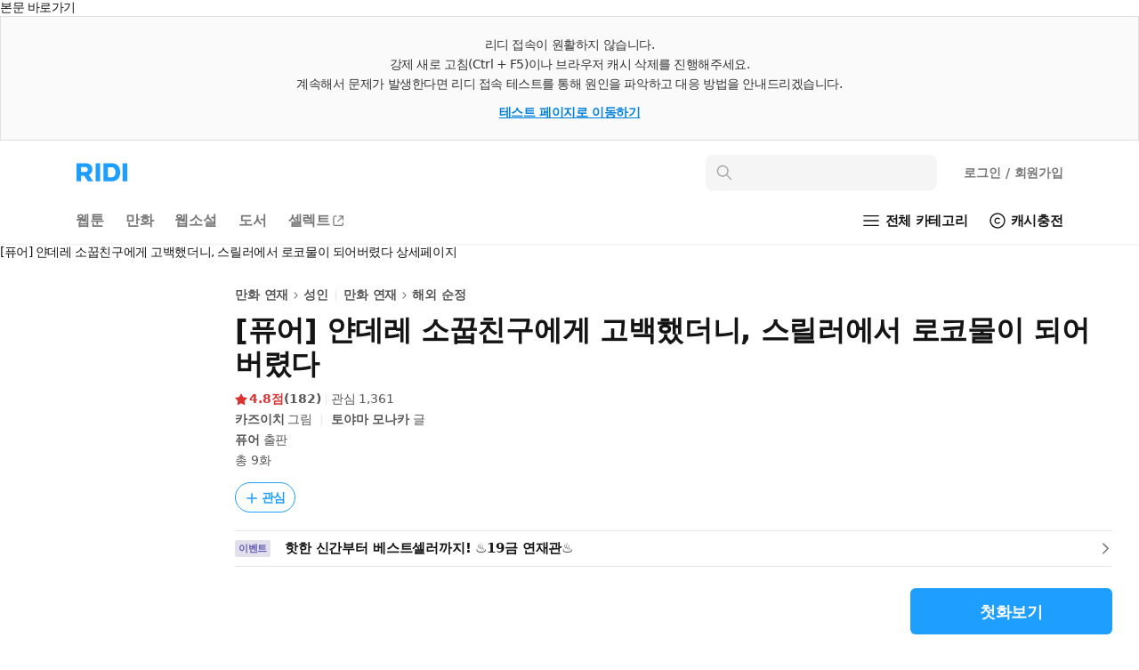

--- FILE ---
content_type: text/html; charset=UTF-8
request_url: https://ridibooks.com/books/1515034921?_s=category_best&_s_id=1515011747
body_size: 128510
content:
<!DOCTYPE html>
<html lang="ko">
<head prefix="og: http://ogp.me/ns# fb: http://ogp.me/ns/fb# books: http://ogp.me/ns/books#">
  <script type="text/javascript">
!function(e,t){"object"==typeof exports&&"undefined"!=typeof module?t():"function"==typeof define&&define.amd?define(t):t()}(0,function(){"use strict";function e(e){var t=this.constructor;return this.then(function(n){return t.resolve(e()).then(function(){return n})},function(n){return t.resolve(e()).then(function(){return t.reject(n)})})}function t(e){return new this(function(t,n){function r(e,n){if(n&&("object"==typeof n||"function"==typeof n)){var f=n.then;if("function"==typeof f)return void f.call(n,function(t){r(e,t)},function(n){o[e]={status:"rejected",reason:n},0==--i&&t(o)})}o[e]={status:"fulfilled",value:n},0==--i&&t(o)}if(!e||"undefined"==typeof e.length)return n(new TypeError(typeof e+" "+e+" is not iterable(cannot read property Symbol(Symbol.iterator))"));var o=Array.prototype.slice.call(e);if(0===o.length)return t([]);for(var i=o.length,f=0;o.length>f;f++)r(f,o[f])})}function n(e,t){this.name="AggregateError",this.errors=e,this.message=t||""}function r(e){var t=this;return new t(function(r,o){if(!e||"undefined"==typeof e.length)return o(new TypeError("Promise.any accepts an array"));var i=Array.prototype.slice.call(e);if(0===i.length)return o();for(var f=[],u=0;i.length>u;u++)try{t.resolve(i[u]).then(r)["catch"](function(e){f.push(e),f.length===i.length&&o(new n(f,"All promises were rejected"))})}catch(c){o(c)}})}function o(e){return!(!e||"undefined"==typeof e.length)}function i(){}function f(e){if(!(this instanceof f))throw new TypeError("Promises must be constructed via new");if("function"!=typeof e)throw new TypeError("not a function");this._state=0,this._handled=!1,this._value=undefined,this._deferreds=[],s(e,this)}function u(e,t){for(;3===e._state;)e=e._value;0!==e._state?(e._handled=!0,f._immediateFn(function(){var n=1===e._state?t.onFulfilled:t.onRejected;if(null!==n){var r;try{r=n(e._value)}catch(o){return void a(t.promise,o)}c(t.promise,r)}else(1===e._state?c:a)(t.promise,e._value)})):e._deferreds.push(t)}function c(e,t){try{if(t===e)throw new TypeError("A promise cannot be resolved with itself.");if(t&&("object"==typeof t||"function"==typeof t)){var n=t.then;if(t instanceof f)return e._state=3,e._value=t,void l(e);if("function"==typeof n)return void s(function(e,t){return function(){e.apply(t,arguments)}}(n,t),e)}e._state=1,e._value=t,l(e)}catch(r){a(e,r)}}function a(e,t){e._state=2,e._value=t,l(e)}function l(e){2===e._state&&0===e._deferreds.length&&f._immediateFn(function(){e._handled||f._unhandledRejectionFn(e._value)});for(var t=0,n=e._deferreds.length;n>t;t++)u(e,e._deferreds[t]);e._deferreds=null}function s(e,t){var n=!1;try{e(function(e){n||(n=!0,c(t,e))},function(e){n||(n=!0,a(t,e))})}catch(r){if(n)return;n=!0,a(t,r)}}n.prototype=Error.prototype;var d=setTimeout;f.prototype["catch"]=function(e){return this.then(null,e)},f.prototype.then=function(e,t){var n=new this.constructor(i);return u(this,new function(e,t,n){this.onFulfilled="function"==typeof e?e:null,this.onRejected="function"==typeof t?t:null,this.promise=n}(e,t,n)),n},f.prototype["finally"]=e,f.all=function(e){return new f(function(t,n){function r(e,o){try{if(o&&("object"==typeof o||"function"==typeof o)){var u=o.then;if("function"==typeof u)return void u.call(o,function(t){r(e,t)},n)}i[e]=o,0==--f&&t(i)}catch(c){n(c)}}if(!o(e))return n(new TypeError("Promise.all accepts an array"));var i=Array.prototype.slice.call(e);if(0===i.length)return t([]);for(var f=i.length,u=0;i.length>u;u++)r(u,i[u])})},f.any=r,f.allSettled=t,f.resolve=function(e){return e&&"object"==typeof e&&e.constructor===f?e:new f(function(t){t(e)})},f.reject=function(e){return new f(function(t,n){n(e)})},f.race=function(e){return new f(function(t,n){if(!o(e))return n(new TypeError("Promise.race accepts an array"));for(var r=0,i=e.length;i>r;r++)f.resolve(e[r]).then(t,n)})},f._immediateFn="function"==typeof setImmediate&&function(e){setImmediate(e)}||function(e){d(e,0)},f._unhandledRejectionFn=function(e){void 0!==console&&console&&console.warn("Possible Unhandled Promise Rejection:",e)};var p=function(){if("undefined"!=typeof self)return self;if("undefined"!=typeof window)return window;if("undefined"!=typeof global)return global;throw Error("unable to locate global object")}();"function"!=typeof p.Promise?p.Promise=f:(p.Promise.prototype["finally"]||(p.Promise.prototype["finally"]=e),p.Promise.allSettled||(p.Promise.allSettled=t),p.Promise.any||(p.Promise.any=r))});
</script>
<script>
  window.ridiEventClient = {};
  window.ridiEventClient.loadPromise = new Promise(function (resolve, reject) {
    window.ridiEventClient.loadResolve = resolve;
    window.ridiEventClient.loadReject = reject;
  });
  window.ridiEventClient.sendCustomEvent = function () {
    var args = arguments;
    window.ridiEventClient.loadPromise.then(function () {
      window.ridiEventClient.sendCustomEvent.apply(window.ridiEventClient, args);
    });
  };
</script>
    <meta http-equiv="X-UA-Compatible" content="IE=Edge">
  <meta charset="utf-8"/>
  <meta name="format-detection" content="telephone=no">

  
  
  
  <meta name="viewport" content="width=device-width">
    <meta name="keywords" content="ebook,전자책,만화 연재,성인,해외 순정,평점4점이상,별점100개이상,연재,300원,토야마 모나카, 카즈이치,퓨어" />
<meta name="description" content="[퓨어] 얀데레 소꿉친구에게 고백했더니, 스릴러에서 로코물이 되어버렸다 작품소개: 소꿉친구이자 같은 건물에서 일하는 사유키와 마히토.평소에는 사이 좋은 척을 하지만, 사실 사유키는 마히토를 짝사랑하고 있다.어느 날 마히토의 정체가 자기에게 집착하는 얀데레라는 사실을 알지만, 그건 곧 서로 좋아했다는 뜻! 이에 사유키는 마히토를 적극적으로 탐하기 시작하는데?!ⓒ2024 Monaka TOYAMA/KAZUICHI/SHOGAKUKAN..." />

<meta property="fb:app_id" content="208688205808637" />

<meta name="twitter:card" content="summary_large_image" />
<meta name="twitter:site" content="@ridi_twt" />

<meta property="og:site_name" content="리디" />
<meta property="og:type" content="books.book" />
<meta property="og:url" content="https://ridibooks.com/books/1515034921" />
<meta property="og:title" content="[퓨어] 얀데레 소꿉친구에게 고백했더니, 스릴러에서 로코물이 되어버렸다" />
<meta property="og:image" content="https://static.ridicdn.net/books-backend/p/130859/books/dist/images/book_cover/cover_adult.png" />
<meta property="og:description" content="[퓨어] 얀데레 소꿉친구에게 고백했더니, 스릴러에서 로코물이 되어버렸다 작품소개: 소꿉친구이자 같은 건물에서 일하는 사유키와 마히토.평소에는 사이 좋은 척을 하지만, 사실 사유키는 마히토를 짝사랑하고 있다.어느 날 마히토의 정체가 자기에게 집착하는 얀데레라는 사실을 알지만, 그건 곧 서로 좋아했다는 뜻! 이에 사유키는 마히토를 적극적으로 탐하기 시작하는데?!ⓒ2024 Monaka TOYAMA/KAZUICHI/SHOGAKUKAN..." />

<meta property="books:isbn" content="9791126655595" />
<meta property="books:rating:value" content="4.8" />
<meta property="books:rating:scale" content="5" />
<meta property="books:rating:normalized_value" content="0.96" />

<link rel="canonical" href="https://ridibooks.com/books/1515034921" />
<link rel="image_src" type="image/png" href="https://static.ridicdn.net/books-backend/p/130859/books/dist/images/book_cover/cover_adult.png" />
  <link rel="shortcut icon" href="https://static.ridicdn.net/books-backend/p/130859/books/dist/favicon/favicon-48x48.ico?20220405" />
<link rel="icon" href="https://static.ridicdn.net/books-backend/p/130859/books/dist/favicon/favicon-48x48.ico?20220405" />

<link rel="apple-touch-icon" sizes="57x57" href="https://static.ridicdn.net/books-backend/p/130859/books/dist/favicon/apple-touch-icon-57x57.png?20220405" />
<link rel="apple-touch-icon" sizes="60x60" href="https://static.ridicdn.net/books-backend/p/130859/books/dist/favicon/apple-touch-icon-60x60.png?20220405" />
<link rel="apple-touch-icon" sizes="72x72" href="https://static.ridicdn.net/books-backend/p/130859/books/dist/favicon/apple-touch-icon-72x72.png?20220405" />
<link rel="apple-touch-icon" sizes="76x76" href="https://static.ridicdn.net/books-backend/p/130859/books/dist/favicon/apple-touch-icon-76x76.png?20220405" />
<link rel="apple-touch-icon" sizes="114x114" href="https://static.ridicdn.net/books-backend/p/130859/books/dist/favicon/apple-touch-icon-114x114.png?20220405" />
<link rel="apple-touch-icon" sizes="120x120" href="https://static.ridicdn.net/books-backend/p/130859/books/dist/favicon/apple-touch-icon-120x120.png?20220405" />
<link rel="apple-touch-icon" sizes="144x144" href="https://static.ridicdn.net/books-backend/p/130859/books/dist/favicon/apple-touch-icon-144x144.png?20220405" />
<link rel="apple-touch-icon" sizes="152x152" href="https://static.ridicdn.net/books-backend/p/130859/books/dist/favicon/apple-touch-icon-152x152.png?20220405" />
<link rel="apple-touch-icon" sizes="167x167" href="https://static.ridicdn.net/books-backend/p/130859/books/dist/favicon/apple-touch-icon-167x167.png?20220405" />
<link rel="apple-touch-icon" sizes="180x180" href="https://static.ridicdn.net/books-backend/p/130859/books/dist/favicon/apple-touch-icon-180x180.png?20220405" />

<link rel="icon" type="image/png" sizes="16x16" href="https://static.ridicdn.net/books-backend/p/130859/books/dist/favicon/favicon-16x16.png?20220405" />
<link rel="icon" type="image/png" sizes="32x32" href="https://static.ridicdn.net/books-backend/p/130859/books/dist/favicon/favicon-32x32.png?20220405" />
<link rel="icon" type="image/png" sizes="48x48" href="https://static.ridicdn.net/books-backend/p/130859/books/dist/favicon/favicon-48x48.png?20220405" />
<link rel="icon" type="image/png" sizes="96x96" href="https://static.ridicdn.net/books-backend/p/130859/books/dist/favicon/favicon-96x96.png?20220405" />
<link rel="icon" type="image/png" sizes="128x128" href="https://static.ridicdn.net/books-backend/p/130859/books/dist/favicon/favicon-128x128.png?20220405" />
<link rel="icon" type="image/png" sizes="192x192" href="https://static.ridicdn.net/books-backend/p/130859/books/dist/favicon/favicon-192x192.png?20220405" />
<link rel="icon" type="image/png" sizes="196x196" href="https://static.ridicdn.net/books-backend/p/130859/books/dist/favicon/favicon-196x196.png?20220405" />
<link rel="icon" type="image/png" sizes="256x256" href="https://static.ridicdn.net/books-backend/p/130859/books/dist/favicon/favicon-256x256.png?20220405" />
<link rel="icon" type="image/png" sizes="512x512" href="https://static.ridicdn.net/books-backend/p/130859/books/dist/favicon/favicon-512x512.png?20220405" />

<meta name="msapplication-TileImage" content="https://static.ridicdn.net/books-backend/p/130859/books/dist/favicon/mstile-144x144.png"/>
<meta name="msapplication-TileColor" content="#ffffff"/>
<meta name="theme-color" content="#ffffff">
      <title>[퓨어] 얀데레 소꿉친구에게 고백했더니, 스릴러에서 로코물이 되어버렸다 - 만화 연재 - 만화는 리디</title>
  
    <link title="리디 검색" rel="search" type="application/opensearchdescription+xml" href="https://static.ridicdn.net/books-backend/p/130859/xml/open_search_description.xml?20260128125711">

    <link rel="stylesheet" href="https://static.ridicdn.net/books-backend/p/130859/books/dist/css/common/pretendard.css?20260129105137"/>
  <link rel="stylesheet" href="https://static.ridicdn.net/books-backend/p/130859/books/dist/css/common/pretendard-std.css?20260129105137"/>
  <link rel="stylesheet" href="https://static.ridicdn.net/books-backend/p/130859/books/dist/css/common/pretendard-jp.css?20260129105137"/>
            <link rel="stylesheet" href="https://static.ridicdn.net/books-backend/p/130859/books/dist/css/page_base_renewal.css?20260129105126"/>
    <link rel="stylesheet" href="https://static.ridicdn.net/books-backend/p/130859/books/dist/css/external_base/external_base.css?20260129105138"/>
  <link rel="stylesheet" href="https://static.ridicdn.net/books-backend/p/130859/store/dist/modal.css?20260129105127"/>
  <link rel="stylesheet" href="https://static.ridicdn.net/books-backend/p/130859/store/dist/base.css?20260129105126"/>
    <link rel="stylesheet" href="https://static.ridicdn.net/books-backend/p/130859/books/dist/css/common/pretendard.css?20260129105137"/>
  <link rel="stylesheet" href="https://static.ridicdn.net/books-backend/p/130859/books/dist/css/common/pretendard-std.css?20260129105137"/>
  <link rel="stylesheet" href="https://static.ridicdn.net/books-backend/p/130859/books/dist/css/common/pretendard-jp.css?20260129105137"/>
  <link rel="stylesheet" href="https://static.ridicdn.net/books-backend/p/130859/books/dist/css/common/dialog.css?20260129105137"/>
  <link rel="stylesheet" href="https://static.ridicdn.net/books-backend/p/130859/books/dist/css/page_detail_renewal.css?20260129105131"/>
  <link rel="stylesheet" href="https://static.ridicdn.net/books-backend/p/130859/books/dist/css/review.macro.css?20260129105137"/>
  <link rel="stylesheet" href="https://static.ridicdn.net/books-backend/p/130859/books/dist/css/magnific-popup.css?20260105115958"/>
  <link rel="stylesheet" href="https://static.ridicdn.net/books-backend/p/130859/store/dist/bookDetail.css?20260129105126"/>
  <style>
    /* maginific-popup 을 위한 스타일 */
    .mfp-bg, .mfp-wrap{
      z-index: 9900;
    }

    .some_deal_rent {
      display: inline-block;
      text-indent: -444px;
      font-size: 0;
      overflow: hidden;
      background: url(data:image/svg+xml,%3Csvg%20viewBox%3D%220%200%20104%2048%22%20xmlns%3D%22http%3A//www.w3.org/2000/svg%22%20fill%3D%22%234E55A2%22%3E%3Cpath%20d%3D%22M90.096%204.806h12.975l-8.852%2013.166h8.336L85.498%2041.587l4.598-16.695h-8.111l8.111-20.086zM17.89%2015.607V8.239h4.229v7.368c1.785%202.005%203.574%204.054%205.405%206.06l-2.659%202.266-4.84-5.014-5.537%205.407-5.362-5.407-5.493%205.798c-.915-.828-1.831-1.613-2.704-2.442l6.104-6.67V8.236h4.229v7.369c1.046%201.22%202.179%202.397%203.227%203.619%201.177-1.219%202.266-2.397%203.401-3.617zm19.966%2027.248H21.203V28.599h16.653v14.256zm-12.557-3.403h8.415v-7.453h-8.415v7.453zm8.459-24.15h-7.193v-3.489h7.193V5.23c-1.264-.785-2.486-1.614-3.75-2.354.48-.96%201.046-1.918%201.569-2.876%202.092%201.045%204.272%202.048%206.365%203.096v21.841h-4.184v-9.635zm15.036%205.144h11.463v3.489H44.566V8.065h14.342v3.488H48.794v8.893zm6.846%2016.087h12.208v-4.575H55.64v-3.443h16.393v11.202H59.868v4.8h11.265L72.948%2048H55.64V36.533zM67.801%205.231c-1.219-.785-2.482-1.613-3.704-2.354L65.624%200l6.408%203.096v21.841h-4.231V5.231z%22/%3E%3C/svg%3E) center center no-repeat;
      background-size: 100% 100%;
      width: 26px;
      height: 12px;
      margin-left: 10px;
    }
  </style>
      <style data-emotion="rigrid 0 ty12ra 1pezfyh 1pd7leg 1viwhon 111o5ku 6e6diz 8xhlxw z05bqn 13fjb5k pobnr4 1lg4bs 1yjipze 1ti6w90 1iikmpa abqlil lby2xw k008qs 1qjtez6 zoj929 9k5v8q qy3mpn tjvq4v 3297jm vzbjnc 1s4h8vg fl3462 bt84gg fynarx kj1v50 j7qwjs 793i2n 4f46dt 19yqrmd zouxyz r3ndwn ronlx5 q3jk9d f97ms0 79elbk epvm6 zoez5h mx3fxh 1baulvz 1682ys8 1g7i75x 1b3yvc2 bqpml1 18ect8g dnzvks 167im8l 1oc23h7 8atqhb 1ksxbs2 15kvzxu 12xkanj 1b5ugkd 1mhs6ix 1d5dh88 1n6ba54 18vi5ll dxpxfc 1cjq5o0 i6bazn kzglsd 49gqyk qr2m8p 1dtnjt5 8ycyyy skttdv yauigs t5n5wp 7d002h n0koxe 18z3lm8 1szn4rr 1utj7x0 elv3g7 bec1k7 zvwoh2 f84urf 15fcnk6 1vmtjzs q59cmi 1k6wwxk snzzqn 2lh7dl 10wve6b nnj3q7 pkk2k1 yl5pfb gi41x3 1b09a9z 1wjp6ev 1kt05es 1tg0n5e 1e94iwo j4odie 3kkk8m 1k9ztz3 1sma1m6 1g156s0 2uabhy 3wgokl gs8vg3 2e30vs 1qx34im 1kg2lm5 1i3r2pi 1knigk4 1kt9ino zlswgo 118nelp 1nua22e 1b2mhu9 1j3i1kr 1ujdql3 jfc810 kpu0as d8j2x1 jekr1u 1b2tppp buvxoy i6jj95 1fdigs0 czjrou u14yif 5ne6km p3i2xh jux0y0 1sj1uw3 1kkvzvu 1afp10f 13xts61 11on0r0 18mao53 1tmcfvr 1xrfbmt qie7v4 15b9jen dduett 10mc125 157blos 1ggosud 11lqsr4 zz000 sw6j3g r3hkas qbybxg 1hyfx7x 35ezg3 ku8yov cq3t1p 1y33nhd 1gju6z8 1u0y8pf wmo4z3 llvnha l1lb2g eb3l3f ifep4j 7cxya3 rsi51 nb2z2f 1669s0g hegbpw 1d91fcw z7c5pd xq7rha abkwej 193vf7d 1pi5x75 6wybxf 19rv3ba eo26ev 1rxaw0n 16snxvd 5pzvtg 3s6awr d7duv1 69i1ev 12rj3mc 1dkene9 2hi42b i95078 1gtkt0l q9ao70 10rvbm3 1xl1n1v pyiux3 14gt3bc pfgoib 5pjweu 16cj8y0 15zefso 1db44yl 1no88ex mrsdjd 1of4qqx g70cjk lt3x8m lrj0xj 1695k6q 1j3pn9u 10mejol 18qv4vt cw9h9w 13gsr6i 1ph3z5h 1tr74l2 29v50p uf73eg 1u7uv4o ym8g6f 17f7pzc y1fznw 1kkojyq 187jhdw 148ds50 o26qfc h5m84 cuythx wntph6 y6ky2j 1s71ulj cc848m 64izta 5fwp3n 8teblw 1vnn438 ppciih 2xuhv3 1csdmua thic8u o8w7tp d2no3f 1qg1m1u hxhf8z 1i6g9kv 1mdgrdg"> *:not(#Ʌ):not(#Ʌ) .rigrid-ty12ra{font-size:14px;overflow-wrap:break-word;word-break:break-word;line-height:normal;margin:0;padding:0;color:#141414;font-family:Pretendard Variable,Pretendard Std Variable,Pretendard JP Variable,-apple-system,BlinkMacSystemFont,system-ui,Roboto,Helvetica Neue,Segoe UI,Apple SD Gothic Neo,Noto Sans KR,Malgun Gothic,Apple Color Emoji,Segoe UI Emoji,Segoe UI Symbol,sans-serif;font-weight:400;letter-spacing:-0.01em;-webkit-font-smoothing:antialiased;-moz-osx-font-smoothing:grayscale;-webkit-text-size-adjust:100%;-moz-text-size-adjust:100%;-ms-text-size-adjust:100%;}*:not(#Ʌ):not(#Ʌ) .rigrid-ty12ra *{margin:0;padding:0;color:inherit;font:inherit;letter-spacing:-0.01em;}*:not(#Ʌ):not(#Ʌ) .rigrid-ty12ra *,*:not(#Ʌ):not(#Ʌ) .rigrid-ty12ra *::after,*:not(#Ʌ):not(#Ʌ) .rigrid-ty12ra *::before{box-sizing:border-box;-moz-osx-font-smoothing:grayscale;-webkit-font-smoothing:antialiased;}*:not(#Ʌ):not(#Ʌ) .rigrid-ty12ra table{border-collapse:collapse;border-spacing:0;}*:not(#Ʌ):not(#Ʌ) .rigrid-ty12ra img,*:not(#Ʌ):not(#Ʌ) .rigrid-ty12ra picture,*:not(#Ʌ):not(#Ʌ) .rigrid-ty12ra video,*:not(#Ʌ):not(#Ʌ) .rigrid-ty12ra canvas,*:not(#Ʌ):not(#Ʌ) .rigrid-ty12ra svg{display:block;max-width:100%;}*:not(#Ʌ):not(#Ʌ) .rigrid-ty12ra hr,*:not(#Ʌ):not(#Ʌ) .rigrid-ty12ra p{margin:0;padding:0;}*:not(#Ʌ):not(#Ʌ) .rigrid-ty12ra button{cursor:pointer;-webkit-user-select:none;-moz-user-select:none;-ms-user-select:none;-webkit-user-select:none;-moz-user-select:none;-ms-user-select:none;user-select:none;-webkit-appearance:none;-moz-appearance:none;-ms-appearance:none;appearance:none;background:none;box-shadow:none;border:0;border-radius:0;margin:0;padding:0;}*:not(#Ʌ):not(#Ʌ) .rigrid-ty12ra input{-webkit-appearance:none;-moz-appearance:none;-ms-appearance:none;appearance:none;background:none;box-shadow:none;border:0;border-radius:0;margin:0;padding:0;}*:not(#Ʌ):not(#Ʌ) .rigrid-ty12ra input::-ms-clear{display:none;}*:not(#Ʌ):not(#Ʌ) .rigrid-ty12ra input::-webkit-search-cancel-button{display:none;}*:not(#Ʌ):not(#Ʌ) .rigrid-ty12ra input:focus{outline:none;}*:not(#Ʌ):not(#Ʌ) .rigrid-ty12ra input::-webkit-outer-spin-button,*:not(#Ʌ):not(#Ʌ) .rigrid-ty12ra input::-webkit-inner-spin-button{-webkit-appearance:none;margin:0;}*:not(#Ʌ):not(#Ʌ) .rigrid-ty12ra input[type='number']{-moz-appearance:textfield;}*:not(#Ʌ):not(#Ʌ) .rigrid-ty12ra ul{list-style-type:none;margin:0;padding:0;}*:not(#Ʌ):not(#Ʌ) .rigrid-ty12ra li{line-height:initial;}*:not(#Ʌ):not(#Ʌ) .rigrid-ty12ra a{cursor:pointer;}*:not(#Ʌ):not(#Ʌ) .rigrid-ty12ra a:where(:link,:visited){-webkit-text-decoration:none;text-decoration:none;} *:not(#Ʌ):not(#Ʌ):not(#Ʌ) .rigrid-1pezfyh{padding:30px 0 24px 30px;} *:not(#Ʌ):not(#Ʌ):not(#Ʌ) .rigrid-1pd7leg{display:-webkit-box;display:-webkit-flex;display:-ms-flexbox;display:flex;-webkit-align-items:center;-webkit-box-align:center;-ms-flex-align:center;align-items:center;color:#141414;margin-bottom:16px;font-size:14px;font-weight:700;line-height:17px;-webkit-transition:opacity 0.4s ease;transition:opacity 0.4s ease;}@media (hover:hover) and (pointer:fine){*:not(#Ʌ):not(#Ʌ):not(#Ʌ) .rigrid-1pd7leg:hover{opacity:0.6;}} *:not(#Ʌ):not(#Ʌ):not(#Ʌ) .rigrid-1viwhon{font-size:10px;padding-left:2px;} *:not(#Ʌ):not(#Ʌ):not(#Ʌ) .rigrid-111o5ku{-webkit-transform:rotate(0deg);-moz-transform:rotate(0deg);-ms-transform:rotate(0deg);transform:rotate(0deg);} *:not(#Ʌ):not(#Ʌ):not(#Ʌ) .rigrid-6e6diz{display:grid;gap:8px;list-style-type:none;counter-reset:ranking;} *:not(#Ʌ):not(#Ʌ):not(#Ʌ) .rigrid-8xhlxw{display:grid;grid-template-columns:17px 1fr;gap:12px;font-size:14px;font-weight:500;line-height:17px;}*:not(#Ʌ):not(#Ʌ):not(#Ʌ) .rigrid-8xhlxw::before{counter-increment:ranking;content:counter(ranking);color:#DC3232;font-weight:700;} *:not(#Ʌ):not(#Ʌ):not(#Ʌ) .rigrid-z05bqn{color:#555555;overflow:hidden;text-overflow:ellipsis;white-space:nowrap;-webkit-transition:opacity 0.4s ease;transition:opacity 0.4s ease;}@media (hover:hover) and (pointer:fine){*:not(#Ʌ):not(#Ʌ):not(#Ʌ) .rigrid-z05bqn:hover{opacity:0.6;}} *:not(#Ʌ):not(#Ʌ):not(#Ʌ) .rigrid-13fjb5k{padding:0 30px;}*:not(#Ʌ):not(#Ʌ):not(#Ʌ) .rigrid-13fjb5k>*{margin-bottom:80px;} *:not(#Ʌ):not(#Ʌ):not(#Ʌ) .rigrid-pobnr4{color:#141414;font-size:22px;font-weight:700;line-height:26px;padding-top:6px;padding-bottom:16px;}  *:not(#Ʌ):not(#Ʌ):not(#Ʌ) .rigrid-1yjipze{width:100%;margin-bottom:16px;}*:not(#Ʌ):not(#Ʌ):not(#Ʌ) .rigrid-1yjipze >div>button{width:76px;}*:not(#Ʌ):not(#Ʌ):not(#Ʌ) .rigrid-1yjipze >div>button svg{width:20px;height:20px;} *:not(#Ʌ):not(#Ʌ):not(#Ʌ) .rigrid-1ti6w90{position:relative;width:100%;margin-bottom:16px;}*:not(#Ʌ):not(#Ʌ):not(#Ʌ) .rigrid-1ti6w90 >div>button{width:76px;}*:not(#Ʌ):not(#Ʌ):not(#Ʌ) .rigrid-1ti6w90 >div>button svg{width:20px;height:20px;} *:not(#Ʌ):not(#Ʌ):not(#Ʌ) .rigrid-1iikmpa{display:-webkit-box;display:-webkit-flex;display:-ms-flexbox;display:flex;-webkit-box-flex-wrap:nowrap;-webkit-flex-wrap:nowrap;-ms-flex-wrap:nowrap;flex-wrap:nowrap;overflow-x:auto;overflow-y:hidden;overflow:-moz-scrollbars-none;-ms-overflow-style:none;-webkit-overflow-scrolling:touch;scrollbar-width:none;}*:not(#Ʌ):not(#Ʌ):not(#Ʌ) .rigrid-1iikmpa::-webkit-scrollbar{-webkit-appearance:none;width:0;height:0;display:none!important;}*:not(#Ʌ):not(#Ʌ):not(#Ʌ) .rigrid-1iikmpa{overflow:-moz-scrollbars-none;} *:not(#Ʌ):not(#Ʌ):not(#Ʌ) .rigrid-abqlil{-webkit-flex:none;-ms-flex:none;flex:none;width:1px;margin-right:-1px;} *:not(#Ʌ):not(#Ʌ):not(#Ʌ) .rigrid-lby2xw{display:-webkit-box;display:-webkit-flex;display:-ms-flexbox;display:flex;-webkit-flex:1 0 auto;-ms-flex:1 0 auto;flex:1 0 auto;} *:not(#Ʌ):not(#Ʌ):not(#Ʌ) .rigrid-k008qs{display:-webkit-box;display:-webkit-flex;display:-ms-flexbox;display:flex;} *:not(#Ʌ):not(#Ʌ):not(#Ʌ) .rigrid-1qjtez6{margin-right:10px;white-space:nowrap;}*:not(#Ʌ):not(#Ʌ):not(#Ʌ) .rigrid-1qjtez6:last-of-type{margin-right:0;} *:not(#Ʌ):not(#Ʌ):not(#Ʌ) .rigrid-zoj929{display:-webkit-box;display:-webkit-flex;display:-ms-flexbox;display:flex;background-color:#141414;font-size:16px;line-height:19px;font-weight:700;color:#ffffff;padding:10px 12px 9px;border-radius:100px;} *:not(#Ʌ):not(#Ʌ):not(#Ʌ) .rigrid-9k5v8q{width:1px;height:14px;background-color:#ffffff;opacity:0.16;margin:auto 4px;} *:not(#Ʌ):not(#Ʌ):not(#Ʌ) .rigrid-qy3mpn{display:-webkit-box;display:-webkit-flex;display:-ms-flexbox;display:flex;background-color:#f5f5f5;font-size:16px;line-height:19px;font-weight:500;color:#787878;padding:10px 12px 9px;border-radius:100px;} *:not(#Ʌ):not(#Ʌ):not(#Ʌ) .rigrid-tjvq4v{width:1px;height:14px;background-color:#e6e6e6;opacity:1;margin:auto 4px;} *:not(#Ʌ):not(#Ʌ):not(#Ʌ) .rigrid-3297jm{-webkit-flex:none;-ms-flex:none;flex:none;width:1px;margin-left:-1px;} *:not(#Ʌ):not(#Ʌ):not(#Ʌ) .rigrid-vzbjnc{position:absolute;top:0;left:0;width:100%;height:100%;display:-webkit-box;display:-webkit-flex;display:-ms-flexbox;display:flex;-webkit-box-pack:justify;-webkit-justify-content:space-between;justify-content:space-between;-webkit-align-items:center;-webkit-box-align:center;-ms-flex-align:center;align-items:center;pointer-events:none;}@media (hover:none),(pointer:coarse),(hover:none) and (pointer:coarse),(hover:none) and (pointer:fine){*:not(#Ʌ):not(#Ʌ):not(#Ʌ) .rigrid-vzbjnc{display:none;}} *:not(#Ʌ):not(#Ʌ):not(#Ʌ) .rigrid-1s4h8vg{box-shadow:none;border-radius:0;border:0;color:#a5a5a5;font-size:14px;display:-webkit-box;display:-webkit-flex;display:-ms-flexbox;display:flex;-webkit-align-items:center;-webkit-box-align:center;-ms-flex-align:center;align-items:center;width:40px;height:44px;padding:2px 0 0 0;}*:not(#Ʌ):not(#Ʌ):not(#Ʌ) .rigrid-1s4h8vg:first-of-type{-webkit-box-pack:start;-ms-flex-pack:start;-webkit-justify-content:flex-start;justify-content:flex-start;background:rgba(0,0,0,0) linear-gradient(270deg,rgba(255,255,255,0) 0%,rgba(255,255,255,0.5) 27.6%,rgb(255,255,255) 53.65%) repeat scroll 0% 0%;}*:not(#Ʌ):not(#Ʌ):not(#Ʌ) .rigrid-1s4h8vg:last-of-type{-webkit-box-pack:end;-ms-flex-pack:end;-webkit-justify-content:flex-end;justify-content:flex-end;background:rgba(0,0,0,0) linear-gradient(90deg,rgba(255,255,255,0) 0%,rgba(255,255,255,0.5) 27.6%,rgb(255,255,255) 53.65%) repeat scroll 0% 0%;} *:not(#Ʌ):not(#Ʌ):not(#Ʌ) .rigrid-fl3462{display:-webkit-inline-box;display:-webkit-inline-flex;display:-ms-inline-flexbox;display:inline-flex;-webkit-box-pack:center;-ms-flex-pack:center;-webkit-justify-content:center;justify-content:center;-webkit-align-items:center;-webkit-box-align:center;-ms-flex-align:center;align-items:center;width:40px;height:40px;cursor:pointer;background:#ffffff;box-shadow:2px 4px 8px rgba(0,0,0,0.06);border-radius:50%;border:1px solid #f0f0f0;pointer-events:auto;-webkit-transition:opacity 0.2s ease,color 0.2s ease,pointer-events 0.2s ease;transition:opacity 0.2s ease,color 0.2s ease,pointer-events 0.2s ease;color:#141414;font-size:16px;box-shadow:none;border-radius:0;border:0;color:#a5a5a5;font-size:14px;display:-webkit-box;display:-webkit-flex;display:-ms-flexbox;display:flex;-webkit-align-items:center;-webkit-box-align:center;-ms-flex-align:center;align-items:center;width:40px;height:44px;padding:2px 0 0 0;}*:not(#Ʌ):not(#Ʌ):not(#Ʌ) .rigrid-fl3462:focus{outline:none;}*:not(#Ʌ):not(#Ʌ):not(#Ʌ) .rigrid-fl3462:active{outline:none;}*:not(#Ʌ):not(#Ʌ):not(#Ʌ) .rigrid-fl3462[disabled]{opacity:0;pointer-events:none;}*:not(#Ʌ):not(#Ʌ):not(#Ʌ) .rigrid-fl3462:hover{color:rgba(20, 20, 20, 0.4);}*:not(#Ʌ):not(#Ʌ):not(#Ʌ) .rigrid-fl3462:first-of-type{-webkit-box-pack:start;-ms-flex-pack:start;-webkit-justify-content:flex-start;justify-content:flex-start;background:rgba(0,0,0,0) linear-gradient(270deg,rgba(255,255,255,0) 0%,rgba(255,255,255,0.5) 27.6%,rgb(255,255,255) 53.65%) repeat scroll 0% 0%;}*:not(#Ʌ):not(#Ʌ):not(#Ʌ) .rigrid-fl3462:last-of-type{-webkit-box-pack:end;-ms-flex-pack:end;-webkit-justify-content:flex-end;justify-content:flex-end;background:rgba(0,0,0,0) linear-gradient(90deg,rgba(255,255,255,0) 0%,rgba(255,255,255,0.5) 27.6%,rgb(255,255,255) 53.65%) repeat scroll 0% 0%;} *:not(#Ʌ):not(#Ʌ):not(#Ʌ) .rigrid-bt84gg{display:-webkit-box;display:-webkit-flex;display:-ms-flexbox;display:flex;-webkit-align-items:center;-webkit-box-align:center;-ms-flex-align:center;align-items:center;-webkit-box-pack:center;-ms-flex-pack:center;-webkit-justify-content:center;justify-content:center;-webkit-transform:rotate(180deg);-moz-transform:rotate(180deg);-ms-transform:rotate(180deg);transform:rotate(180deg);} *:not(#Ʌ):not(#Ʌ):not(#Ʌ) .rigrid-fynarx{position:absolute;width:1px;height:1px;margin:-1px;padding:0;overflow:hidden;border:0;clip:rect(0,0,0,0);} *:not(#Ʌ):not(#Ʌ):not(#Ʌ) .rigrid-kj1v50{display:-webkit-box;display:-webkit-flex;display:-ms-flexbox;display:flex;-webkit-align-items:center;-webkit-box-align:center;-ms-flex-align:center;align-items:center;-webkit-box-pack:center;-ms-flex-pack:center;-webkit-justify-content:center;justify-content:center;} *:not(#Ʌ):not(#Ʌ):not(#Ʌ) .rigrid-j7qwjs{display:-webkit-box;display:-webkit-flex;display:-ms-flexbox;display:flex;-webkit-flex-direction:column;-ms-flex-direction:column;flex-direction:column;} *:not(#Ʌ):not(#Ʌ):not(#Ʌ) .rigrid-793i2n{display:-webkit-box;display:-webkit-flex;display:-ms-flexbox;display:flex;-webkit-box-flex-wrap:wrap;-webkit-flex-wrap:wrap;-ms-flex-wrap:wrap;flex-wrap:wrap;-webkit-align-items:center;-webkit-box-align:center;-ms-flex-align:center;align-items:center;row-gap:8px;margin-bottom:16px;} *:not(#Ʌ):not(#Ʌ):not(#Ʌ) .rigrid-4f46dt{display:-webkit-box;display:-webkit-flex;display:-ms-flexbox;display:flex;-webkit-align-items:flex-end;-webkit-box-align:flex-end;-ms-flex-align:flex-end;align-items:flex-end;max-width:100%;-webkit-box-flex-wrap:wrap;-webkit-flex-wrap:wrap;-ms-flex-wrap:wrap;flex-wrap:wrap;gap:4px;margin-right:10px;}*:not(#Ʌ):not(#Ʌ):not(#Ʌ) .rigrid-4f46dt:hover{opacity:0.6;} *:not(#Ʌ):not(#Ʌ):not(#Ʌ) .rigrid-19yqrmd{font-size:22px;line-height:26px;font-weight:700;letter-spacing:-0.01em;max-width:100%;-webkit-flex-shrink:0;-ms-flex-negative:0;flex-shrink:0;color:#141414;} *:not(#Ʌ):not(#Ʌ):not(#Ʌ) .rigrid-zouxyz{font-size:15px;font-weight:700;line-height:18px;letter-spacing:-0.01em;color:#a5a5a5;max-width:100%;-webkit-flex-shrink:0;-ms-flex-negative:0;flex-shrink:0;margin-right:-6px;} *:not(#Ʌ):not(#Ʌ):not(#Ʌ) .rigrid-r3ndwn{display:-webkit-box;display:-webkit-flex;display:-ms-flexbox;display:flex;-webkit-align-items:center;-webkit-box-align:center;-ms-flex-align:center;align-items:center;padding:8px 8.5px 7px;color:#1E9EFF;border:1px solid currentColor;border-radius:30px;font-weight:600;font-size:14px;line-height:17px;}@media (hover:hover) and (pointer:fine){*:not(#Ʌ):not(#Ʌ):not(#Ʌ) .rigrid-r3ndwn:hover{color:#0080f6;}} *:not(#Ʌ):not(#Ʌ):not(#Ʌ) .rigrid-ronlx5{position:relative;margin-right:3px;-webkit-flex:0 0 auto;-ms-flex:0 0 auto;flex:0 0 auto;} *:not(#Ʌ):not(#Ʌ):not(#Ʌ) .rigrid-q3jk9d{opacity:0;width:14px;height:14px;}*:not(#Ʌ):not(#Ʌ):not(#Ʌ) .rigrid-q3jk9d:not(:first-of-type){position:absolute;top:0;left:0;} *:not(#Ʌ):not(#Ʌ):not(#Ʌ) .rigrid-f97ms0{opacity:1;width:14px;height:14px;}*:not(#Ʌ):not(#Ʌ):not(#Ʌ) .rigrid-f97ms0:not(:first-of-type){position:absolute;top:0;left:0;} *:not(#Ʌ):not(#Ʌ):not(#Ʌ) .rigrid-79elbk{position:relative;} *:not(#Ʌ):not(#Ʌ):not(#Ʌ) .rigrid-epvm6{white-space:nowrap;} *:not(#Ʌ):not(#Ʌ):not(#Ʌ) .rigrid-zoez5h{display:-webkit-box;display:-webkit-flex;display:-ms-flexbox;display:flex;margin-bottom:8px;color:#555555;font-size:15px;line-height:18px;font-weight:400;}*:not(#Ʌ):not(#Ʌ):not(#Ʌ) .rigrid-zoez5h:last-of-type{margin-bottom:0px;} *:not(#Ʌ):not(#Ʌ):not(#Ʌ) .rigrid-mx3fxh{display:inline-block;color:#a5a5a5;min-width:26px;font-weight:600;-webkit-flex:0 0 auto;-ms-flex:0 0 auto;flex:0 0 auto;margin-right:20px;} *:not(#Ʌ):not(#Ʌ):not(#Ʌ) .rigrid-1baulvz{display:inline-block;} *:not(#Ʌ):not(#Ʌ):not(#Ʌ) .rigrid-1682ys8{display:block;}*:not(#Ʌ):not(#Ʌ):not(#Ʌ) .rigrid-1682ys8:not(:last-of-type){margin-bottom:8px;} *:not(#Ʌ):not(#Ʌ):not(#Ʌ) .rigrid-1g7i75x{display:-webkit-box;display:-webkit-flex;display:-ms-flexbox;display:flex;-webkit-box-pack:end;-ms-flex-pack:end;-webkit-justify-content:flex-end;justify-content:flex-end;-webkit-align-items:center;-webkit-box-align:center;-ms-flex-align:center;align-items:center;padding:12px 0;border-bottom:1px solid #f0f0f0;font-weight:400;font-size:14px;line-height:17px;color:#787878;} *:not(#Ʌ):not(#Ʌ):not(#Ʌ) .rigrid-1b3yvc2{color:#a5a5a5;} *:not(#Ʌ):not(#Ʌ):not(#Ʌ) .rigrid-bqpml1{display:-webkit-box;display:-webkit-flex;display:-ms-flexbox;display:flex;-webkit-align-items:center;-webkit-box-align:center;-ms-flex-align:center;align-items:center;margin-left:6px;border:1px solid #cccccc;padding:5px 4px 5px 7px;border-radius:4px;font-weight:700;font-size:12px;line-height:14px;-webkit-transition:opacity 0.4s ease;transition:opacity 0.4s ease;}@media (hover:hover) and (pointer:fine){*:not(#Ʌ):not(#Ʌ):not(#Ʌ) .rigrid-bqpml1:hover{opacity:0.6;}} *:not(#Ʌ):not(#Ʌ):not(#Ʌ) .rigrid-18ect8g{padding-top:16px;} *:not(#Ʌ):not(#Ʌ):not(#Ʌ) .rigrid-dnzvks{display:-webkit-box;display:-webkit-flex;display:-ms-flexbox;display:flex;-webkit-box-pack:justify;-webkit-justify-content:space-between;justify-content:space-between;padding:7px 0 11px;font-weight:700;font-size:18px;line-height:21px;color:#141414;} *:not(#Ʌ):not(#Ʌ):not(#Ʌ) .rigrid-167im8l{font-size:16px;font-weight:500;line-height:19px;color:#a5a5a5;} *:not(#Ʌ):not(#Ʌ):not(#Ʌ) .rigrid-1oc23h7 .b-1hkmplz{position:absolute;inset:0;}@media (min-width:768px){*:not(#Ʌ):not(#Ʌ):not(#Ʌ) .rigrid-1oc23h7 .b-1hkmplz{display:none;}}*:not(#Ʌ):not(#Ʌ):not(#Ʌ) .rigrid-1oc23h7 .b-29qxzc{width:100%;box-sizing:content-box;color:transparent;text-indent:100%;white-space:nowrap;overflow:hidden;-webkit-user-select:none;-moz-user-select:none;-ms-user-select:none;user-select:none;}*:not(#Ʌ):not(#Ʌ):not(#Ʌ) .rigrid-1oc23h7 .b-ona580{position:relative;display:-webkit-box;display:-webkit-flex;display:-ms-flexbox;display:flex;-webkit-flex-direction:column;-ms-flex-direction:column;flex-direction:column;-webkit-align-items:flex-start;-webkit-box-align:flex-start;-ms-flex-align:flex-start;align-items:flex-start;}*:not(#Ʌ):not(#Ʌ):not(#Ʌ) .rigrid-1oc23h7 .b-lyemeb{position:relative;-webkit-align-self:stretch;-ms-flex-item-align:stretch;align-self:stretch;width:100%;padding-bottom:144.80519480519482%;}*:not(#Ʌ):not(#Ʌ):not(#Ʌ) .rigrid-1oc23h7 .b-1ig7vym{background:#f5f5f5;border-radius:4px;}*:not(#Ʌ):not(#Ʌ):not(#Ʌ) .rigrid-1oc23h7 .b-12tcxyg{color:transparent;text-indent:100%;white-space:nowrap;overflow:hidden;-webkit-user-select:none;-moz-user-select:none;-ms-user-select:none;user-select:none;}*:not(#Ʌ):not(#Ʌ):not(#Ʌ) .rigrid-1oc23h7 .b-1kvf8k7{width:100%;height:0;padding-bottom:144.80519480519482%;}*:not(#Ʌ):not(#Ʌ):not(#Ʌ) .rigrid-1oc23h7 .b-jo2clr{width:102px;height:18px;}*:not(#Ʌ):not(#Ʌ):not(#Ʌ) .rigrid-1oc23h7 .b-voz78a{width:80px;height:16px;margin-top:3px;}*:not(#Ʌ):not(#Ʌ):not(#Ʌ) .rigrid-1oc23h7 .b-6llird{width:60px;height:14px;margin-top:5px;}*:not(#Ʌ):not(#Ʌ):not(#Ʌ) .rigrid-1oc23h7 .b-1jvfftf{width:40px;height:14px;margin-top:3px;}*:not(#Ʌ):not(#Ʌ):not(#Ʌ) .rigrid-1oc23h7 .b-8zlj2v{width:70px;height:13px;margin-top:5px;}*:not(#Ʌ):not(#Ʌ):not(#Ʌ) .rigrid-1oc23h7 .b-yf30yq{width:70px;height:13px;margin-top:3px;}*:not(#Ʌ):not(#Ʌ):not(#Ʌ) .rigrid-1oc23h7 .b-r14stf{position:absolute;top:4px;right:4px;font-size:22px;-webkit-print-color-scheme:only light;color-scheme:only light;}*:not(#Ʌ):not(#Ʌ):not(#Ʌ) .rigrid-1oc23h7 .b-1uz89h3{display:-webkit-box;display:-webkit-flex;display:-ms-flexbox;display:flex;-webkit-box-pack:center;-ms-flex-pack:center;-webkit-justify-content:center;justify-content:center;-webkit-align-items:center;-webkit-box-align:center;-ms-flex-align:center;align-items:center;text-align:center;color:#ffffff;font-weight:700;letter-spacing:-0.02em;white-space:nowrap;min-width:23px;height:23px;}*:not(#Ʌ):not(#Ʌ):not(#Ʌ) .rigrid-1oc23h7 .b-5hoj8w{position:absolute;left:0;bottom:0;display:-webkit-box;display:-webkit-flex;display:-ms-flexbox;display:flex;border-top-right-radius:4px;overflow:hidden;}*:not(#Ʌ):not(#Ʌ):not(#Ʌ) .rigrid-1oc23h7 .b-2kw7uu{width:auto;height:100%;}*:not(#Ʌ):not(#Ʌ):not(#Ʌ) .rigrid-1oc23h7 .b-yvs9ws{-webkit-mask-image:-webkit-radial-gradient(white,black);border-radius:4px;overflow:hidden;display:-webkit-box;display:-webkit-flex;display:-ms-flexbox;display:flex;-webkit-flex-direction:column;-ms-flex-direction:column;flex-direction:column;position:absolute;bottom:0;left:0;right:0;max-height:100%;}*:not(#Ʌ):not(#Ʌ):not(#Ʌ) .rigrid-1oc23h7 .b-24xt4l{position:absolute;top:0;left:0;-webkit-print-color-scheme:only light;color-scheme:only light;}*:not(#Ʌ):not(#Ʌ):not(#Ʌ) .rigrid-1oc23h7 .b-ato8m3{position:relative;width:47px;height:24px;display:-webkit-box;display:-webkit-flex;display:-ms-flexbox;display:flex;-webkit-align-items:center;-webkit-box-align:center;-ms-flex-align:center;align-items:center;-webkit-box-pack:center;-ms-flex-pack:center;-webkit-justify-content:center;justify-content:center;border-radius:4px 0;}*:not(#Ʌ):not(#Ʌ):not(#Ʌ) .rigrid-1oc23h7 .b-ato8m3::before{content:'';position:absolute;top:0;left:0;width:100%;height:100%;border:1px solid #ffffff;border-radius:inherit;opacity:0.1;}@media (min-width:768px){*:not(#Ʌ):not(#Ʌ):not(#Ʌ) .rigrid-1oc23h7 .b-ato8m3{width:61px;height:30px;}}*:not(#Ʌ):not(#Ʌ):not(#Ʌ) .rigrid-1oc23h7 .b-1bi277l{position:absolute;width:100%;height:100%;background-color:#000000;opacity:0.7;border-radius:inherit;}*:not(#Ʌ):not(#Ʌ):not(#Ʌ) .rigrid-1oc23h7 .b-1qs8pli{-webkit-flex-shrink:0;-ms-flex-negative:0;flex-shrink:0;width:39px;height:12px;z-index:1;}@media (min-width:768px){*:not(#Ʌ):not(#Ʌ):not(#Ʌ) .rigrid-1oc23h7 .b-1qs8pli{width:49px;height:16px;}}*:not(#Ʌ):not(#Ʌ):not(#Ʌ) .rigrid-1oc23h7 .b-10j0xer{position:absolute;top:0;left:0;width:100px;max-width:100%;}*:not(#Ʌ):not(#Ʌ):not(#Ʌ) .rigrid-1oc23h7 .b-10j0xer::before{content:'';display:block;width:100%;padding-bottom:100%;background:linear-gradient(130.07deg,rgba(0,0,0,1) 12.26%,rgba(0,0,0,0) 52.51%);opacity:0.06;}*:not(#Ʌ):not(#Ʌ):not(#Ʌ) .rigrid-1oc23h7 .b-1im9gu6{position:absolute;top:10px;left:10px;width:25px;height:auto;}*:not(#Ʌ):not(#Ʌ):not(#Ʌ) .rigrid-1oc23h7 .b-11w9mr4{background:linear-gradient(
      90deg,rgba(0,0,0,0.06) 0%,rgba(0,0,0,0) 5.73%,rgba(0,0,0,0) 94.27%,rgba(0,0,0,0.06) 100%
    );background-color:rgba(255, 255, 255, 0.87);box-shadow:rgba(0, 0, 0, 0.15) 0 1px 1px 0;font-weight:700;color:rgba(0, 0, 0, 0.8);position:absolute;left:0;right:0;text-align:center;padding:6px 5px 5px 5px;bottom:27px;font-size:10px;line-height:12px;}*:not(#Ʌ):not(#Ʌ):not(#Ʌ) .rigrid-1oc23h7 .b-11w9mr4::before,*:not(#Ʌ):not(#Ʌ):not(#Ʌ) .rigrid-1oc23h7 .b-11w9mr4::after{content:'';display:block;position:absolute;left:0;right:0;height:1px;background:#283241;-webkit-background-clip:content-box;background-clip:content-box;opacity:0.1;box-sizing:content-box;}*:not(#Ʌ):not(#Ʌ):not(#Ʌ) .rigrid-1oc23h7 .b-11w9mr4::before{transform-origin:top;top:0;padding-top:1px;}*:not(#Ʌ):not(#Ʌ):not(#Ʌ) .rigrid-1oc23h7 .b-11w9mr4::after{transform-origin:bottom;bottom:0;padding-bottom:1px;}*:not(#Ʌ):not(#Ʌ):not(#Ʌ) .rigrid-1oc23h7 .b-11w9mr4::before,*:not(#Ʌ):not(#Ʌ):not(#Ʌ) .rigrid-1oc23h7 .b-11w9mr4::after{-webkit-transform:scale(1.5);-moz-transform:scale(1.5);-ms-transform:scale(1.5);transform:scale(1.5);}*:not(#Ʌ):not(#Ʌ):not(#Ʌ) .rigrid-1oc23h7 .b-719vri{opacity:0;background:#f5f5f5;}*:not(#Ʌ):not(#Ʌ):not(#Ʌ) .rigrid-1oc23h7 .b-x5hdf3{opacity:1;color:transparent;}*:not(#Ʌ):not(#Ʌ):not(#Ʌ) .rigrid-1oc23h7 .b-1cxsuwv{position:absolute;inset:0;width:100%;height:100%;object-fit:cover;object-position:center;}*:not(#Ʌ):not(#Ʌ):not(#Ʌ) .rigrid-1oc23h7 .b-1m9ep3u{width:100%;height:auto;}*:not(#Ʌ):not(#Ʌ):not(#Ʌ) .rigrid-1oc23h7 .b-lrh9k7{position:absolute;inset:0;width:100%;height:100%;object-fit:contain;object-position:left center;}*:not(#Ʌ):not(#Ʌ):not(#Ʌ) .rigrid-1oc23h7 .b-1mn5axs{position:absolute;inset:0;border-radius:4px;outline:1px solid rgba(0, 0, 0, 0.04);outline-offset:-1px;background:rgba(0, 0, 0, 0.04);}*:not(#Ʌ):not(#Ʌ):not(#Ʌ) .rigrid-1oc23h7 .b-12poz{position:relative;width:100%;padding-bottom:144.80519480519482%;}*:not(#Ʌ):not(#Ʌ):not(#Ʌ) .rigrid-1oc23h7 .b-1p995v6{width:100%;height:100%;}*:not(#Ʌ):not(#Ʌ):not(#Ʌ) .rigrid-1oc23h7 .b-4t08k0{display:block;color:#787878;font-size:13px;line-height:16px;letter-spacing:-0.01em;white-space:nowrap;overflow:hidden;text-overflow:ellipsis;overflow-wrap:break-word;}*:not(#Ʌ):not(#Ʌ):not(#Ʌ) .rigrid-1oc23h7 .b-1ktowau:hover{opacity:0.6;}*:not(#Ʌ):not(#Ʌ):not(#Ʌ) .rigrid-1oc23h7 .b-upnmmf{display:-webkit-box;display:-webkit-flex;display:-ms-flexbox;display:flex;margin-bottom:10px;}*:not(#Ʌ):not(#Ʌ):not(#Ʌ) .rigrid-1oc23h7 .b-4l65gd{display:block;display:-webkit-box;-webkit-line-clamp:2;-webkit-box-orient:vertical;overflow:hidden;text-overflow:ellipsis;word-break:keep-all;word-wrap:break-word;white-space:normal;max-height:calc(20px * 2);line-height:20px;width:100%;color:#787878;font-size:14px;overflow-wrap:break-word;}*:not(#Ʌ):not(#Ʌ):not(#Ʌ) .rigrid-1oc23h7 .b-jk2aq0{color:#787878;font-size:12px;line-height:14px;letter-spacing:-0.01em;overflow-wrap:break-word;}*:not(#Ʌ):not(#Ʌ):not(#Ʌ) .rigrid-1oc23h7 .b-o96tbl{width:100%;}*:not(#Ʌ):not(#Ʌ):not(#Ʌ) .rigrid-1oc23h7 .b-1int8gb{display:-webkit-box;display:-webkit-flex;display:-ms-flexbox;display:flex;-webkit-flex-direction:column;-ms-flex-direction:column;flex-direction:column;}*:not(#Ʌ):not(#Ʌ):not(#Ʌ) .rigrid-1oc23h7 .b-119b5ea{display:block;width:100%;height:100%;white-space:nowrap;overflow:hidden;text-overflow:ellipsis;color:#555555;}*:not(#Ʌ):not(#Ʌ):not(#Ʌ) .rigrid-1oc23h7 .b-119b5ea>*+*::before{content:'';display:inline-block;background:currentColor;width:2px;height:2px;margin:0 5px;border-radius:100%;vertical-align:top;margin-top:calc(0.6em - 1px);}*:not(#Ʌ):not(#Ʌ):not(#Ʌ) .rigrid-1oc23h7 .b-1xeqjj6{margin:0;display:-webkit-box;display:-webkit-flex;display:-ms-flexbox;display:flex;-webkit-flex-direction:column;-ms-flex-direction:column;flex-direction:column;-webkit-align-items:flex-start;-webkit-box-align:flex-start;-ms-flex-align:flex-start;align-items:flex-start;}*:not(#Ʌ):not(#Ʌ):not(#Ʌ) .rigrid-1oc23h7 .b-bbbyug{color:#1E9EFF;font-size:12px;line-height:13px;letter-spacing:-0.01em;margin-top:3px;}*:not(#Ʌ):not(#Ʌ):not(#Ʌ) .rigrid-1oc23h7 .b-bbbyug:first-of-type{margin-top:0;}*:not(#Ʌ):not(#Ʌ):not(#Ʌ) .rigrid-1oc23h7 .b-12ksqrb{color:#DC3232;margin-left:2px;}*:not(#Ʌ):not(#Ʌ):not(#Ʌ) .rigrid-1oc23h7 .b-xirbpx{color:#a5a5a5;margin-left:2px;-webkit-text-decoration:line-through;text-decoration:line-through;}*:not(#Ʌ):not(#Ʌ):not(#Ʌ) .rigrid-1oc23h7 .b-1m6gj3k::before{display:inline-block;content:'';margin:0 5px;width:2px;height:2px;border-radius:100%;background-color:#1E9EFF;vertical-align:middle;}*:not(#Ʌ):not(#Ʌ):not(#Ʌ) .rigrid-1oc23h7 .b-1hg0bll{color:#787878;font-size:12px;line-height:14px;letter-spacing:-0.01em;overflow-wrap:break-word;}*:not(#Ʌ):not(#Ʌ):not(#Ʌ) .rigrid-1oc23h7 .b-gssh48:hover{opacity:0.6;}*:not(#Ʌ):not(#Ʌ):not(#Ʌ) .rigrid-1oc23h7 .b-3r9rmq{display:inline-block;color:#787878;font-size:13px;line-height:16px;letter-spacing:-0.01em;overflow-wrap:break-word;}*:not(#Ʌ):not(#Ʌ):not(#Ʌ) .rigrid-1oc23h7 .b-4h8rvh{display:-webkit-inline-box;display:-webkit-inline-flex;display:-ms-inline-flexbox;display:inline-flex;-webkit-align-items:center;-webkit-box-align:center;-ms-flex-align:center;align-items:center;-webkit-box-pack:center;-ms-flex-pack:center;-webkit-justify-content:center;justify-content:center;vertical-align:text-top;margin-left:2px;border-radius:2px;background:#787878;width:22px;height:14px;}*:not(#Ʌ):not(#Ʌ):not(#Ʌ) .rigrid-1oc23h7 .b-4h8rvh::after{content:'완결';color:#ffffff;font-size:10px;font-weight:700;line-height:11px;letter-spacing:-0.02em;transform-origin:center center;-webkit-transform:scale(0.9);-moz-transform:scale(0.9);-ms-transform:scale(0.9);transform:scale(0.9);}*:not(#Ʌ):not(#Ʌ):not(#Ʌ) .rigrid-1oc23h7 .b-tj8fmd{display:-webkit-box;display:-webkit-flex;display:-ms-flexbox;display:flex;-webkit-align-items:center;-webkit-box-align:center;-ms-flex-align:center;align-items:center;color:#DC3232;font-size:12px;line-height:14px;letter-spacing:-0.01em;overflow-wrap:break-word;}*:not(#Ʌ):not(#Ʌ):not(#Ʌ) .rigrid-1oc23h7 .b-33j3mf{font-size:12px;margin:1px 1px 2px 0;}*:not(#Ʌ):not(#Ʌ):not(#Ʌ) .rigrid-1oc23h7 .b-1gp079d{margin-left:1px;color:#787878;}*:not(#Ʌ):not(#Ʌ):not(#Ʌ) .rigrid-1oc23h7 .b-1pmx6fy{color:#787878;}*:not(#Ʌ):not(#Ʌ):not(#Ʌ) .rigrid-1oc23h7 .b-10l5c2r{color:#cccccc;}*:not(#Ʌ):not(#Ʌ):not(#Ʌ) .rigrid-1oc23h7 .b-1fj4gry{display:-webkit-inline-box;display:-webkit-inline-flex;display:-ms-inline-flexbox;display:inline-flex;}*:not(#Ʌ):not(#Ʌ):not(#Ʌ) .rigrid-1oc23h7 .b-1lo6n4q{display:block;display:-webkit-box;-webkit-line-clamp:2;-webkit-box-orient:vertical;overflow:hidden;text-overflow:ellipsis;word-break:keep-all;word-wrap:break-word;white-space:normal;max-height:calc(18px * 2);line-height:18px;color:#141414;font-size:15px;letter-spacing:-0.01em;font-weight:500;word-break:break-all;}@media (max-width:767px){*:not(#Ʌ):not(#Ʌ):not(#Ʌ) .rigrid-1oc23h7 .b-4t08k0{margin-top:4px;}*:not(#Ʌ):not(#Ʌ):not(#Ʌ) .rigrid-1oc23h7 .b-29qxzc{padding-bottom:144.80519480519482%;height:57px;}*:not(#Ʌ):not(#Ʌ):not(#Ʌ) .rigrid-1oc23h7 .b-o96tbl{margin-top:6px;min-height:51px;padding-right:8px;}*:not(#Ʌ):not(#Ʌ):not(#Ʌ) .rigrid-1oc23h7 .b-1kvf8k7{margin-bottom:6px;}*:not(#Ʌ):not(#Ʌ):not(#Ʌ) .rigrid-1oc23h7 .b-voz78a{margin-top:3px;}}@media (min-width:768px){*:not(#Ʌ):not(#Ʌ):not(#Ʌ) .rigrid-1oc23h7 .b-r14stf{top:6px;right:6px;font-size:24px;}*:not(#Ʌ):not(#Ʌ):not(#Ʌ) .rigrid-1oc23h7 .b-1uz89h3{min-width:28px;height:28px;}*:not(#Ʌ):not(#Ʌ):not(#Ʌ) .rigrid-1oc23h7 .b-10j0xer{width:150px;}*:not(#Ʌ):not(#Ʌ):not(#Ʌ) .rigrid-1oc23h7 .b-1im9gu6{top:10px;left:10px;width:25px;}*:not(#Ʌ):not(#Ʌ):not(#Ʌ) .rigrid-1oc23h7 .b-11w9mr4{padding:8px;bottom:34px;font-size:13px;line-height:16px;}*:not(#Ʌ):not(#Ʌ):not(#Ʌ) .rigrid-1oc23h7 .b-11w9mr4::before,*:not(#Ʌ):not(#Ʌ):not(#Ʌ) .rigrid-1oc23h7 .b-11w9mr4::after{-webkit-transform:scale(2);-moz-transform:scale(2);-ms-transform:scale(2);transform:scale(2);}*:not(#Ʌ):not(#Ʌ):not(#Ʌ) .rigrid-1oc23h7 .b-4t08k0{font-size:14px;line-height:17px;}*:not(#Ʌ):not(#Ʌ):not(#Ʌ) .rigrid-1oc23h7 .b-tj8fmd{font-size:13px;line-height:16px;}*:not(#Ʌ):not(#Ʌ):not(#Ʌ) .rigrid-1oc23h7 .b-33j3mf{margin:3px 2px 2px 0;}*:not(#Ʌ):not(#Ʌ):not(#Ʌ) .rigrid-1oc23h7 .b-1lo6n4q{display:block;display:-webkit-box;-webkit-line-clamp:2;-webkit-box-orient:vertical;overflow:hidden;text-overflow:ellipsis;word-break:keep-all;word-wrap:break-word;white-space:normal;max-height:calc(19px * 2);line-height:19px;font-size:16px;word-break:break-all;}*:not(#Ʌ):not(#Ʌ):not(#Ʌ) .rigrid-1oc23h7 .b-o96tbl{padding-right:10px;}*:not(#Ʌ):not(#Ʌ):not(#Ʌ) .rigrid-1oc23h7 .b-3r9rmq{font-size:14px;line-height:17px;}*:not(#Ʌ):not(#Ʌ):not(#Ʌ) .rigrid-1oc23h7 .b-4h8rvh{width:25px;height:16px;}*:not(#Ʌ):not(#Ʌ):not(#Ʌ) .rigrid-1oc23h7 .b-4h8rvh::after{-webkit-transform:scale(1.1);-moz-transform:scale(1.1);-ms-transform:scale(1.1);transform:scale(1.1);line-height:13px;}*:not(#Ʌ):not(#Ʌ):not(#Ʌ) .rigrid-1oc23h7 .b-bbbyug{margin-top:3px;font-size:13px;line-height:16px;}*:not(#Ʌ):not(#Ʌ):not(#Ʌ) .rigrid-1oc23h7 .b-bbbyug:first-of-type{margin-top:0;}*:not(#Ʌ):not(#Ʌ):not(#Ʌ) .rigrid-1oc23h7 .b-1hg0bll{font-size:13px;line-height:16px;}*:not(#Ʌ):not(#Ʌ):not(#Ʌ) .rigrid-1oc23h7 .b-jk2aq0{font-size:13px;line-height:16px;}*:not(#Ʌ):not(#Ʌ):not(#Ʌ) .rigrid-1oc23h7 .b-jo2clr{width:170px;height:19px;}*:not(#Ʌ):not(#Ʌ):not(#Ʌ) .rigrid-1oc23h7 .b-voz78a{width:120px;height:17px;}*:not(#Ʌ):not(#Ʌ):not(#Ʌ) .rigrid-1oc23h7 .b-6llird{width:77px;height:16px;}*:not(#Ʌ):not(#Ʌ):not(#Ʌ) .rigrid-1oc23h7 .b-1jvfftf{width:50px;height:16px;}*:not(#Ʌ):not(#Ʌ):not(#Ʌ) .rigrid-1oc23h7 .b-8zlj2v{width:98px;height:16px;}*:not(#Ʌ):not(#Ʌ):not(#Ʌ) .rigrid-1oc23h7 .b-yf30yq{width:98px;height:16px;}*:not(#Ʌ):not(#Ʌ):not(#Ʌ) .rigrid-1oc23h7 .b-4t08k0{margin-top:6px;}*:not(#Ʌ):not(#Ʌ):not(#Ʌ) .rigrid-1oc23h7 .b-29qxzc{padding-bottom:144.80519480519482%;height:71px;}*:not(#Ʌ):not(#Ʌ):not(#Ʌ) .rigrid-1oc23h7 .b-o96tbl{margin-top:10px;min-height:61px;}*:not(#Ʌ):not(#Ʌ):not(#Ʌ) .rigrid-1oc23h7 .b-1kvf8k7{margin-bottom:10px;}*:not(#Ʌ):not(#Ʌ):not(#Ʌ) .rigrid-1oc23h7 .b-voz78a{margin-top:6px;}}@media (max-width:767px){*:not(#Ʌ):not(#Ʌ):not(#Ʌ) .rigrid-1oc23h7 .b-29qxzc{padding-bottom:144.80519480519482%;height:75px;}*:not(#Ʌ):not(#Ʌ):not(#Ʌ) .rigrid-1oc23h7 .b-o96tbl{margin-top:6px;min-height:69px;}*:not(#Ʌ):not(#Ʌ):not(#Ʌ) .rigrid-1oc23h7 .b-tj8fmd{margin-top:5px;}*:not(#Ʌ):not(#Ʌ):not(#Ʌ) .rigrid-1oc23h7 .b-6llird{margin-top:5px;}}@media (min-width:768px){*:not(#Ʌ):not(#Ʌ):not(#Ʌ) .rigrid-1oc23h7 .b-29qxzc{padding-bottom:144.80519480519482%;height:94px;}*:not(#Ʌ):not(#Ʌ):not(#Ʌ) .rigrid-1oc23h7 .b-o96tbl{margin-top:10px;min-height:84px;}*:not(#Ʌ):not(#Ʌ):not(#Ʌ) .rigrid-1oc23h7 .b-tj8fmd{margin-top:7px;}*:not(#Ʌ):not(#Ʌ):not(#Ʌ) .rigrid-1oc23h7 .b-6llird{margin-top:7px;}} *:not(#Ʌ):not(#Ʌ):not(#Ʌ) .rigrid-8atqhb{width:100%;} *:not(#Ʌ):not(#Ʌ):not(#Ʌ) .rigrid-1ksxbs2{position:relative;width:100%;} *:not(#Ʌ):not(#Ʌ):not(#Ʌ) .rigrid-15kvzxu{display:-webkit-box;display:-webkit-flex;display:-ms-flexbox;display:flex;}*:not(#Ʌ):not(#Ʌ):not(#Ʌ) .rigrid-15kvzxu .b-1hkmplz{position:absolute;inset:0;}@media (min-width:768px){*:not(#Ʌ):not(#Ʌ):not(#Ʌ) .rigrid-15kvzxu .b-1hkmplz{display:none;}}*:not(#Ʌ):not(#Ʌ):not(#Ʌ) .rigrid-15kvzxu .b-29qxzc{width:100%;box-sizing:content-box;color:transparent;text-indent:100%;white-space:nowrap;overflow:hidden;-webkit-user-select:none;-moz-user-select:none;-ms-user-select:none;user-select:none;}*:not(#Ʌ):not(#Ʌ):not(#Ʌ) .rigrid-15kvzxu .b-ona580{position:relative;display:-webkit-box;display:-webkit-flex;display:-ms-flexbox;display:flex;-webkit-flex-direction:column;-ms-flex-direction:column;flex-direction:column;-webkit-align-items:flex-start;-webkit-box-align:flex-start;-ms-flex-align:flex-start;align-items:flex-start;}*:not(#Ʌ):not(#Ʌ):not(#Ʌ) .rigrid-15kvzxu .b-lyemeb{position:relative;-webkit-align-self:stretch;-ms-flex-item-align:stretch;align-self:stretch;width:100%;padding-bottom:144.80519480519482%;}*:not(#Ʌ):not(#Ʌ):not(#Ʌ) .rigrid-15kvzxu .b-1ig7vym{background:#f5f5f5;border-radius:4px;}*:not(#Ʌ):not(#Ʌ):not(#Ʌ) .rigrid-15kvzxu .b-12tcxyg{color:transparent;text-indent:100%;white-space:nowrap;overflow:hidden;-webkit-user-select:none;-moz-user-select:none;-ms-user-select:none;user-select:none;}*:not(#Ʌ):not(#Ʌ):not(#Ʌ) .rigrid-15kvzxu .b-1kvf8k7{width:100%;height:0;padding-bottom:144.80519480519482%;}*:not(#Ʌ):not(#Ʌ):not(#Ʌ) .rigrid-15kvzxu .b-jo2clr{width:102px;height:18px;}*:not(#Ʌ):not(#Ʌ):not(#Ʌ) .rigrid-15kvzxu .b-voz78a{width:80px;height:16px;margin-top:3px;}*:not(#Ʌ):not(#Ʌ):not(#Ʌ) .rigrid-15kvzxu .b-6llird{width:60px;height:14px;margin-top:5px;}*:not(#Ʌ):not(#Ʌ):not(#Ʌ) .rigrid-15kvzxu .b-1jvfftf{width:40px;height:14px;margin-top:3px;}*:not(#Ʌ):not(#Ʌ):not(#Ʌ) .rigrid-15kvzxu .b-8zlj2v{width:70px;height:13px;margin-top:5px;}*:not(#Ʌ):not(#Ʌ):not(#Ʌ) .rigrid-15kvzxu .b-yf30yq{width:70px;height:13px;margin-top:3px;}*:not(#Ʌ):not(#Ʌ):not(#Ʌ) .rigrid-15kvzxu .b-r14stf{position:absolute;top:4px;right:4px;font-size:22px;-webkit-print-color-scheme:only light;color-scheme:only light;}*:not(#Ʌ):not(#Ʌ):not(#Ʌ) .rigrid-15kvzxu .b-1uz89h3{display:-webkit-box;display:-webkit-flex;display:-ms-flexbox;display:flex;-webkit-box-pack:center;-ms-flex-pack:center;-webkit-justify-content:center;justify-content:center;-webkit-align-items:center;-webkit-box-align:center;-ms-flex-align:center;align-items:center;text-align:center;color:#ffffff;font-weight:700;letter-spacing:-0.02em;white-space:nowrap;min-width:23px;height:23px;}*:not(#Ʌ):not(#Ʌ):not(#Ʌ) .rigrid-15kvzxu .b-5hoj8w{position:absolute;left:0;bottom:0;display:-webkit-box;display:-webkit-flex;display:-ms-flexbox;display:flex;border-top-right-radius:4px;overflow:hidden;}*:not(#Ʌ):not(#Ʌ):not(#Ʌ) .rigrid-15kvzxu .b-2kw7uu{width:auto;height:100%;}*:not(#Ʌ):not(#Ʌ):not(#Ʌ) .rigrid-15kvzxu .b-yvs9ws{-webkit-mask-image:-webkit-radial-gradient(white,black);border-radius:4px;overflow:hidden;display:-webkit-box;display:-webkit-flex;display:-ms-flexbox;display:flex;-webkit-flex-direction:column;-ms-flex-direction:column;flex-direction:column;position:absolute;bottom:0;left:0;right:0;max-height:100%;}*:not(#Ʌ):not(#Ʌ):not(#Ʌ) .rigrid-15kvzxu .b-24xt4l{position:absolute;top:0;left:0;-webkit-print-color-scheme:only light;color-scheme:only light;}*:not(#Ʌ):not(#Ʌ):not(#Ʌ) .rigrid-15kvzxu .b-ato8m3{position:relative;width:47px;height:24px;display:-webkit-box;display:-webkit-flex;display:-ms-flexbox;display:flex;-webkit-align-items:center;-webkit-box-align:center;-ms-flex-align:center;align-items:center;-webkit-box-pack:center;-ms-flex-pack:center;-webkit-justify-content:center;justify-content:center;border-radius:4px 0;}*:not(#Ʌ):not(#Ʌ):not(#Ʌ) .rigrid-15kvzxu .b-ato8m3::before{content:'';position:absolute;top:0;left:0;width:100%;height:100%;border:1px solid #ffffff;border-radius:inherit;opacity:0.1;}@media (min-width:768px){*:not(#Ʌ):not(#Ʌ):not(#Ʌ) .rigrid-15kvzxu .b-ato8m3{width:61px;height:30px;}}*:not(#Ʌ):not(#Ʌ):not(#Ʌ) .rigrid-15kvzxu .b-1bi277l{position:absolute;width:100%;height:100%;background-color:#000000;opacity:0.7;border-radius:inherit;}*:not(#Ʌ):not(#Ʌ):not(#Ʌ) .rigrid-15kvzxu .b-1qs8pli{-webkit-flex-shrink:0;-ms-flex-negative:0;flex-shrink:0;width:39px;height:12px;z-index:1;}@media (min-width:768px){*:not(#Ʌ):not(#Ʌ):not(#Ʌ) .rigrid-15kvzxu .b-1qs8pli{width:49px;height:16px;}}*:not(#Ʌ):not(#Ʌ):not(#Ʌ) .rigrid-15kvzxu .b-10j0xer{position:absolute;top:0;left:0;width:100px;max-width:100%;}*:not(#Ʌ):not(#Ʌ):not(#Ʌ) .rigrid-15kvzxu .b-10j0xer::before{content:'';display:block;width:100%;padding-bottom:100%;background:linear-gradient(130.07deg,rgba(0,0,0,1) 12.26%,rgba(0,0,0,0) 52.51%);opacity:0.06;}*:not(#Ʌ):not(#Ʌ):not(#Ʌ) .rigrid-15kvzxu .b-1im9gu6{position:absolute;top:10px;left:10px;width:25px;height:auto;}*:not(#Ʌ):not(#Ʌ):not(#Ʌ) .rigrid-15kvzxu .b-11w9mr4{background:linear-gradient(
      90deg,rgba(0,0,0,0.06) 0%,rgba(0,0,0,0) 5.73%,rgba(0,0,0,0) 94.27%,rgba(0,0,0,0.06) 100%
    );background-color:rgba(255, 255, 255, 0.87);box-shadow:rgba(0, 0, 0, 0.15) 0 1px 1px 0;font-weight:700;color:rgba(0, 0, 0, 0.8);position:absolute;left:0;right:0;text-align:center;padding:6px 5px 5px 5px;bottom:27px;font-size:10px;line-height:12px;}*:not(#Ʌ):not(#Ʌ):not(#Ʌ) .rigrid-15kvzxu .b-11w9mr4::before,*:not(#Ʌ):not(#Ʌ):not(#Ʌ) .rigrid-15kvzxu .b-11w9mr4::after{content:'';display:block;position:absolute;left:0;right:0;height:1px;background:#283241;-webkit-background-clip:content-box;background-clip:content-box;opacity:0.1;box-sizing:content-box;}*:not(#Ʌ):not(#Ʌ):not(#Ʌ) .rigrid-15kvzxu .b-11w9mr4::before{transform-origin:top;top:0;padding-top:1px;}*:not(#Ʌ):not(#Ʌ):not(#Ʌ) .rigrid-15kvzxu .b-11w9mr4::after{transform-origin:bottom;bottom:0;padding-bottom:1px;}*:not(#Ʌ):not(#Ʌ):not(#Ʌ) .rigrid-15kvzxu .b-11w9mr4::before,*:not(#Ʌ):not(#Ʌ):not(#Ʌ) .rigrid-15kvzxu .b-11w9mr4::after{-webkit-transform:scale(1.5);-moz-transform:scale(1.5);-ms-transform:scale(1.5);transform:scale(1.5);}*:not(#Ʌ):not(#Ʌ):not(#Ʌ) .rigrid-15kvzxu .b-719vri{opacity:0;background:#f5f5f5;}*:not(#Ʌ):not(#Ʌ):not(#Ʌ) .rigrid-15kvzxu .b-x5hdf3{opacity:1;color:transparent;}*:not(#Ʌ):not(#Ʌ):not(#Ʌ) .rigrid-15kvzxu .b-1cxsuwv{position:absolute;inset:0;width:100%;height:100%;object-fit:cover;object-position:center;}*:not(#Ʌ):not(#Ʌ):not(#Ʌ) .rigrid-15kvzxu .b-1m9ep3u{width:100%;height:auto;}*:not(#Ʌ):not(#Ʌ):not(#Ʌ) .rigrid-15kvzxu .b-lrh9k7{position:absolute;inset:0;width:100%;height:100%;object-fit:contain;object-position:left center;}*:not(#Ʌ):not(#Ʌ):not(#Ʌ) .rigrid-15kvzxu .b-1mn5axs{position:absolute;inset:0;border-radius:4px;outline:1px solid rgba(0, 0, 0, 0.04);outline-offset:-1px;background:rgba(0, 0, 0, 0.04);}*:not(#Ʌ):not(#Ʌ):not(#Ʌ) .rigrid-15kvzxu .b-12poz{position:relative;width:100%;padding-bottom:144.80519480519482%;}*:not(#Ʌ):not(#Ʌ):not(#Ʌ) .rigrid-15kvzxu .b-1p995v6{width:100%;height:100%;}*:not(#Ʌ):not(#Ʌ):not(#Ʌ) .rigrid-15kvzxu .b-4t08k0{display:block;color:#787878;font-size:13px;line-height:16px;letter-spacing:-0.01em;white-space:nowrap;overflow:hidden;text-overflow:ellipsis;overflow-wrap:break-word;}*:not(#Ʌ):not(#Ʌ):not(#Ʌ) .rigrid-15kvzxu .b-1ktowau:hover{opacity:0.6;}*:not(#Ʌ):not(#Ʌ):not(#Ʌ) .rigrid-15kvzxu .b-upnmmf{display:-webkit-box;display:-webkit-flex;display:-ms-flexbox;display:flex;margin-bottom:10px;}*:not(#Ʌ):not(#Ʌ):not(#Ʌ) .rigrid-15kvzxu .b-4l65gd{display:block;display:-webkit-box;-webkit-line-clamp:2;-webkit-box-orient:vertical;overflow:hidden;text-overflow:ellipsis;word-break:keep-all;word-wrap:break-word;white-space:normal;max-height:calc(20px * 2);line-height:20px;width:100%;color:#787878;font-size:14px;overflow-wrap:break-word;}*:not(#Ʌ):not(#Ʌ):not(#Ʌ) .rigrid-15kvzxu .b-jk2aq0{color:#787878;font-size:12px;line-height:14px;letter-spacing:-0.01em;overflow-wrap:break-word;}*:not(#Ʌ):not(#Ʌ):not(#Ʌ) .rigrid-15kvzxu .b-o96tbl{width:100%;}*:not(#Ʌ):not(#Ʌ):not(#Ʌ) .rigrid-15kvzxu .b-1int8gb{display:-webkit-box;display:-webkit-flex;display:-ms-flexbox;display:flex;-webkit-flex-direction:column;-ms-flex-direction:column;flex-direction:column;}*:not(#Ʌ):not(#Ʌ):not(#Ʌ) .rigrid-15kvzxu .b-119b5ea{display:block;width:100%;height:100%;white-space:nowrap;overflow:hidden;text-overflow:ellipsis;color:#555555;}*:not(#Ʌ):not(#Ʌ):not(#Ʌ) .rigrid-15kvzxu .b-119b5ea>*+*::before{content:'';display:inline-block;background:currentColor;width:2px;height:2px;margin:0 5px;border-radius:100%;vertical-align:top;margin-top:calc(0.6em - 1px);}*:not(#Ʌ):not(#Ʌ):not(#Ʌ) .rigrid-15kvzxu .b-1xeqjj6{margin:0;display:-webkit-box;display:-webkit-flex;display:-ms-flexbox;display:flex;-webkit-flex-direction:column;-ms-flex-direction:column;flex-direction:column;-webkit-align-items:flex-start;-webkit-box-align:flex-start;-ms-flex-align:flex-start;align-items:flex-start;}*:not(#Ʌ):not(#Ʌ):not(#Ʌ) .rigrid-15kvzxu .b-bbbyug{color:#1E9EFF;font-size:12px;line-height:13px;letter-spacing:-0.01em;margin-top:3px;}*:not(#Ʌ):not(#Ʌ):not(#Ʌ) .rigrid-15kvzxu .b-bbbyug:first-of-type{margin-top:0;}*:not(#Ʌ):not(#Ʌ):not(#Ʌ) .rigrid-15kvzxu .b-12ksqrb{color:#DC3232;margin-left:2px;}*:not(#Ʌ):not(#Ʌ):not(#Ʌ) .rigrid-15kvzxu .b-xirbpx{color:#a5a5a5;margin-left:2px;-webkit-text-decoration:line-through;text-decoration:line-through;}*:not(#Ʌ):not(#Ʌ):not(#Ʌ) .rigrid-15kvzxu .b-1m6gj3k::before{display:inline-block;content:'';margin:0 5px;width:2px;height:2px;border-radius:100%;background-color:#1E9EFF;vertical-align:middle;}*:not(#Ʌ):not(#Ʌ):not(#Ʌ) .rigrid-15kvzxu .b-1hg0bll{color:#787878;font-size:12px;line-height:14px;letter-spacing:-0.01em;overflow-wrap:break-word;}*:not(#Ʌ):not(#Ʌ):not(#Ʌ) .rigrid-15kvzxu .b-gssh48:hover{opacity:0.6;}*:not(#Ʌ):not(#Ʌ):not(#Ʌ) .rigrid-15kvzxu .b-3r9rmq{display:inline-block;color:#787878;font-size:13px;line-height:16px;letter-spacing:-0.01em;overflow-wrap:break-word;}*:not(#Ʌ):not(#Ʌ):not(#Ʌ) .rigrid-15kvzxu .b-4h8rvh{display:-webkit-inline-box;display:-webkit-inline-flex;display:-ms-inline-flexbox;display:inline-flex;-webkit-align-items:center;-webkit-box-align:center;-ms-flex-align:center;align-items:center;-webkit-box-pack:center;-ms-flex-pack:center;-webkit-justify-content:center;justify-content:center;vertical-align:text-top;margin-left:2px;border-radius:2px;background:#787878;width:22px;height:14px;}*:not(#Ʌ):not(#Ʌ):not(#Ʌ) .rigrid-15kvzxu .b-4h8rvh::after{content:'완결';color:#ffffff;font-size:10px;font-weight:700;line-height:11px;letter-spacing:-0.02em;transform-origin:center center;-webkit-transform:scale(0.9);-moz-transform:scale(0.9);-ms-transform:scale(0.9);transform:scale(0.9);}*:not(#Ʌ):not(#Ʌ):not(#Ʌ) .rigrid-15kvzxu .b-tj8fmd{display:-webkit-box;display:-webkit-flex;display:-ms-flexbox;display:flex;-webkit-align-items:center;-webkit-box-align:center;-ms-flex-align:center;align-items:center;color:#DC3232;font-size:12px;line-height:14px;letter-spacing:-0.01em;overflow-wrap:break-word;}*:not(#Ʌ):not(#Ʌ):not(#Ʌ) .rigrid-15kvzxu .b-33j3mf{font-size:12px;margin:1px 1px 2px 0;}*:not(#Ʌ):not(#Ʌ):not(#Ʌ) .rigrid-15kvzxu .b-1gp079d{margin-left:1px;color:#787878;}*:not(#Ʌ):not(#Ʌ):not(#Ʌ) .rigrid-15kvzxu .b-1pmx6fy{color:#787878;}*:not(#Ʌ):not(#Ʌ):not(#Ʌ) .rigrid-15kvzxu .b-10l5c2r{color:#cccccc;}*:not(#Ʌ):not(#Ʌ):not(#Ʌ) .rigrid-15kvzxu .b-1fj4gry{display:-webkit-inline-box;display:-webkit-inline-flex;display:-ms-inline-flexbox;display:inline-flex;}*:not(#Ʌ):not(#Ʌ):not(#Ʌ) .rigrid-15kvzxu .b-1lo6n4q{display:block;display:-webkit-box;-webkit-line-clamp:2;-webkit-box-orient:vertical;overflow:hidden;text-overflow:ellipsis;word-break:keep-all;word-wrap:break-word;white-space:normal;max-height:calc(18px * 2);line-height:18px;color:#141414;font-size:15px;letter-spacing:-0.01em;font-weight:500;word-break:break-all;}@media (max-width:767px){*:not(#Ʌ):not(#Ʌ):not(#Ʌ) .rigrid-15kvzxu .b-4t08k0{margin-top:4px;}*:not(#Ʌ):not(#Ʌ):not(#Ʌ) .rigrid-15kvzxu .b-29qxzc{padding-bottom:144.80519480519482%;height:57px;}*:not(#Ʌ):not(#Ʌ):not(#Ʌ) .rigrid-15kvzxu .b-o96tbl{margin-top:6px;min-height:51px;padding-right:8px;}*:not(#Ʌ):not(#Ʌ):not(#Ʌ) .rigrid-15kvzxu .b-1kvf8k7{margin-bottom:6px;}*:not(#Ʌ):not(#Ʌ):not(#Ʌ) .rigrid-15kvzxu .b-voz78a{margin-top:3px;}}@media (min-width:768px){*:not(#Ʌ):not(#Ʌ):not(#Ʌ) .rigrid-15kvzxu .b-r14stf{top:6px;right:6px;font-size:24px;}*:not(#Ʌ):not(#Ʌ):not(#Ʌ) .rigrid-15kvzxu .b-1uz89h3{min-width:28px;height:28px;}*:not(#Ʌ):not(#Ʌ):not(#Ʌ) .rigrid-15kvzxu .b-10j0xer{width:150px;}*:not(#Ʌ):not(#Ʌ):not(#Ʌ) .rigrid-15kvzxu .b-1im9gu6{top:10px;left:10px;width:25px;}*:not(#Ʌ):not(#Ʌ):not(#Ʌ) .rigrid-15kvzxu .b-11w9mr4{padding:8px;bottom:34px;font-size:13px;line-height:16px;}*:not(#Ʌ):not(#Ʌ):not(#Ʌ) .rigrid-15kvzxu .b-11w9mr4::before,*:not(#Ʌ):not(#Ʌ):not(#Ʌ) .rigrid-15kvzxu .b-11w9mr4::after{-webkit-transform:scale(2);-moz-transform:scale(2);-ms-transform:scale(2);transform:scale(2);}*:not(#Ʌ):not(#Ʌ):not(#Ʌ) .rigrid-15kvzxu .b-4t08k0{font-size:14px;line-height:17px;}*:not(#Ʌ):not(#Ʌ):not(#Ʌ) .rigrid-15kvzxu .b-tj8fmd{font-size:13px;line-height:16px;}*:not(#Ʌ):not(#Ʌ):not(#Ʌ) .rigrid-15kvzxu .b-33j3mf{margin:3px 2px 2px 0;}*:not(#Ʌ):not(#Ʌ):not(#Ʌ) .rigrid-15kvzxu .b-1lo6n4q{display:block;display:-webkit-box;-webkit-line-clamp:2;-webkit-box-orient:vertical;overflow:hidden;text-overflow:ellipsis;word-break:keep-all;word-wrap:break-word;white-space:normal;max-height:calc(19px * 2);line-height:19px;font-size:16px;word-break:break-all;}*:not(#Ʌ):not(#Ʌ):not(#Ʌ) .rigrid-15kvzxu .b-o96tbl{padding-right:10px;}*:not(#Ʌ):not(#Ʌ):not(#Ʌ) .rigrid-15kvzxu .b-3r9rmq{font-size:14px;line-height:17px;}*:not(#Ʌ):not(#Ʌ):not(#Ʌ) .rigrid-15kvzxu .b-4h8rvh{width:25px;height:16px;}*:not(#Ʌ):not(#Ʌ):not(#Ʌ) .rigrid-15kvzxu .b-4h8rvh::after{-webkit-transform:scale(1.1);-moz-transform:scale(1.1);-ms-transform:scale(1.1);transform:scale(1.1);line-height:13px;}*:not(#Ʌ):not(#Ʌ):not(#Ʌ) .rigrid-15kvzxu .b-bbbyug{margin-top:3px;font-size:13px;line-height:16px;}*:not(#Ʌ):not(#Ʌ):not(#Ʌ) .rigrid-15kvzxu .b-bbbyug:first-of-type{margin-top:0;}*:not(#Ʌ):not(#Ʌ):not(#Ʌ) .rigrid-15kvzxu .b-1hg0bll{font-size:13px;line-height:16px;}*:not(#Ʌ):not(#Ʌ):not(#Ʌ) .rigrid-15kvzxu .b-jk2aq0{font-size:13px;line-height:16px;}*:not(#Ʌ):not(#Ʌ):not(#Ʌ) .rigrid-15kvzxu .b-jo2clr{width:170px;height:19px;}*:not(#Ʌ):not(#Ʌ):not(#Ʌ) .rigrid-15kvzxu .b-voz78a{width:120px;height:17px;}*:not(#Ʌ):not(#Ʌ):not(#Ʌ) .rigrid-15kvzxu .b-6llird{width:77px;height:16px;}*:not(#Ʌ):not(#Ʌ):not(#Ʌ) .rigrid-15kvzxu .b-1jvfftf{width:50px;height:16px;}*:not(#Ʌ):not(#Ʌ):not(#Ʌ) .rigrid-15kvzxu .b-8zlj2v{width:98px;height:16px;}*:not(#Ʌ):not(#Ʌ):not(#Ʌ) .rigrid-15kvzxu .b-yf30yq{width:98px;height:16px;}*:not(#Ʌ):not(#Ʌ):not(#Ʌ) .rigrid-15kvzxu .b-4t08k0{margin-top:6px;}*:not(#Ʌ):not(#Ʌ):not(#Ʌ) .rigrid-15kvzxu .b-29qxzc{padding-bottom:144.80519480519482%;height:71px;}*:not(#Ʌ):not(#Ʌ):not(#Ʌ) .rigrid-15kvzxu .b-o96tbl{margin-top:10px;min-height:61px;}*:not(#Ʌ):not(#Ʌ):not(#Ʌ) .rigrid-15kvzxu .b-1kvf8k7{margin-bottom:10px;}*:not(#Ʌ):not(#Ʌ):not(#Ʌ) .rigrid-15kvzxu .b-voz78a{margin-top:6px;}}@media (max-width:767px){*:not(#Ʌ):not(#Ʌ):not(#Ʌ) .rigrid-15kvzxu .b-29qxzc{padding-bottom:144.80519480519482%;height:75px;}*:not(#Ʌ):not(#Ʌ):not(#Ʌ) .rigrid-15kvzxu .b-o96tbl{margin-top:6px;min-height:69px;}*:not(#Ʌ):not(#Ʌ):not(#Ʌ) .rigrid-15kvzxu .b-tj8fmd{margin-top:5px;}*:not(#Ʌ):not(#Ʌ):not(#Ʌ) .rigrid-15kvzxu .b-6llird{margin-top:5px;}}@media (min-width:768px){*:not(#Ʌ):not(#Ʌ):not(#Ʌ) .rigrid-15kvzxu .b-29qxzc{padding-bottom:144.80519480519482%;height:94px;}*:not(#Ʌ):not(#Ʌ):not(#Ʌ) .rigrid-15kvzxu .b-o96tbl{margin-top:10px;min-height:84px;}*:not(#Ʌ):not(#Ʌ):not(#Ʌ) .rigrid-15kvzxu .b-tj8fmd{margin-top:7px;}*:not(#Ʌ):not(#Ʌ):not(#Ʌ) .rigrid-15kvzxu .b-6llird{margin-top:7px;}} *:not(#Ʌ):not(#Ʌ):not(#Ʌ) .rigrid-12xkanj{width:141px;min-height:298px;-webkit-flex:0 0 auto;-ms-flex:0 0 auto;flex:0 0 auto;margin-right:6px;}*:not(#Ʌ):not(#Ʌ):not(#Ʌ) .rigrid-12xkanj:last-of-type{margin-right:0;} *:not(#Ʌ):not(#Ʌ):not(#Ʌ) .rigrid-1b5ugkd{position:absolute;top:0;left:0;width:100%;height:100%;display:-webkit-box;display:-webkit-flex;display:-ms-flexbox;display:flex;-webkit-box-pack:justify;-webkit-justify-content:space-between;justify-content:space-between;-webkit-align-items:center;-webkit-box-align:center;-ms-flex-align:center;align-items:center;pointer-events:none;width:calc(100% + 40px);height:204px;margin-left:-20px;}@media (hover:none),(pointer:coarse),(hover:none) and (pointer:coarse),(hover:none) and (pointer:fine){*:not(#Ʌ):not(#Ʌ):not(#Ʌ) .rigrid-1b5ugkd{display:none;}} *:not(#Ʌ):not(#Ʌ):not(#Ʌ) .rigrid-1mhs6ix{display:-webkit-inline-box;display:-webkit-inline-flex;display:-ms-inline-flexbox;display:inline-flex;-webkit-box-pack:center;-ms-flex-pack:center;-webkit-justify-content:center;justify-content:center;-webkit-align-items:center;-webkit-box-align:center;-ms-flex-align:center;align-items:center;width:40px;height:40px;cursor:pointer;background:#ffffff;box-shadow:2px 4px 8px rgba(0,0,0,0.06);border-radius:50%;border:1px solid #f0f0f0;pointer-events:auto;-webkit-transition:opacity 0.2s ease,color 0.2s ease,pointer-events 0.2s ease;transition:opacity 0.2s ease,color 0.2s ease,pointer-events 0.2s ease;color:#141414;font-size:16px;}*:not(#Ʌ):not(#Ʌ):not(#Ʌ) .rigrid-1mhs6ix:focus{outline:none;}*:not(#Ʌ):not(#Ʌ):not(#Ʌ) .rigrid-1mhs6ix:active{outline:none;}*:not(#Ʌ):not(#Ʌ):not(#Ʌ) .rigrid-1mhs6ix[disabled]{opacity:0;pointer-events:none;}*:not(#Ʌ):not(#Ʌ):not(#Ʌ) .rigrid-1mhs6ix:hover{color:rgba(20, 20, 20, 0.4);} *:not(#Ʌ):not(#Ʌ):not(#Ʌ) .rigrid-1d5dh88{display:grid;grid-template:'left right' auto 'left bottom' auto/fit-content(30%) 1fr;-webkit-column-gap:30px;column-gap:30px;margin-bottom:60px!important;padding-top:30px;} *:not(#Ʌ):not(#Ʌ):not(#Ʌ) .rigrid-1n6ba54{min-width:0;grid-area:left;} *:not(#Ʌ):not(#Ʌ):not(#Ʌ) .rigrid-18vi5ll .b-1hkmplz{position:absolute;inset:0;}@media (min-width:768px){*:not(#Ʌ):not(#Ʌ):not(#Ʌ) .rigrid-18vi5ll .b-1hkmplz{display:none;}}*:not(#Ʌ):not(#Ʌ):not(#Ʌ) .rigrid-18vi5ll .b-29qxzc{width:100%;box-sizing:content-box;color:transparent;text-indent:100%;white-space:nowrap;overflow:hidden;-webkit-user-select:none;-moz-user-select:none;-ms-user-select:none;user-select:none;}*:not(#Ʌ):not(#Ʌ):not(#Ʌ) .rigrid-18vi5ll .b-ona580{position:relative;display:-webkit-box;display:-webkit-flex;display:-ms-flexbox;display:flex;-webkit-flex-direction:column;-ms-flex-direction:column;flex-direction:column;-webkit-align-items:flex-start;-webkit-box-align:flex-start;-ms-flex-align:flex-start;align-items:flex-start;}*:not(#Ʌ):not(#Ʌ):not(#Ʌ) .rigrid-18vi5ll .b-lyemeb{position:relative;-webkit-align-self:stretch;-ms-flex-item-align:stretch;align-self:stretch;width:100%;padding-bottom:144.80519480519482%;}*:not(#Ʌ):not(#Ʌ):not(#Ʌ) .rigrid-18vi5ll .b-1ig7vym{background:#f5f5f5;border-radius:4px;}*:not(#Ʌ):not(#Ʌ):not(#Ʌ) .rigrid-18vi5ll .b-12tcxyg{color:transparent;text-indent:100%;white-space:nowrap;overflow:hidden;-webkit-user-select:none;-moz-user-select:none;-ms-user-select:none;user-select:none;}*:not(#Ʌ):not(#Ʌ):not(#Ʌ) .rigrid-18vi5ll .b-1kvf8k7{width:100%;height:0;padding-bottom:144.80519480519482%;}*:not(#Ʌ):not(#Ʌ):not(#Ʌ) .rigrid-18vi5ll .b-jo2clr{width:102px;height:18px;}*:not(#Ʌ):not(#Ʌ):not(#Ʌ) .rigrid-18vi5ll .b-voz78a{width:80px;height:16px;margin-top:3px;}*:not(#Ʌ):not(#Ʌ):not(#Ʌ) .rigrid-18vi5ll .b-6llird{width:60px;height:14px;margin-top:5px;}*:not(#Ʌ):not(#Ʌ):not(#Ʌ) .rigrid-18vi5ll .b-1jvfftf{width:40px;height:14px;margin-top:3px;}*:not(#Ʌ):not(#Ʌ):not(#Ʌ) .rigrid-18vi5ll .b-8zlj2v{width:70px;height:13px;margin-top:5px;}*:not(#Ʌ):not(#Ʌ):not(#Ʌ) .rigrid-18vi5ll .b-yf30yq{width:70px;height:13px;margin-top:3px;}*:not(#Ʌ):not(#Ʌ):not(#Ʌ) .rigrid-18vi5ll .b-r14stf{position:absolute;top:4px;right:4px;font-size:22px;-webkit-print-color-scheme:only light;color-scheme:only light;}*:not(#Ʌ):not(#Ʌ):not(#Ʌ) .rigrid-18vi5ll .b-1uz89h3{display:-webkit-box;display:-webkit-flex;display:-ms-flexbox;display:flex;-webkit-box-pack:center;-ms-flex-pack:center;-webkit-justify-content:center;justify-content:center;-webkit-align-items:center;-webkit-box-align:center;-ms-flex-align:center;align-items:center;text-align:center;color:#ffffff;font-weight:700;letter-spacing:-0.02em;white-space:nowrap;min-width:23px;height:23px;}*:not(#Ʌ):not(#Ʌ):not(#Ʌ) .rigrid-18vi5ll .b-5hoj8w{position:absolute;left:0;bottom:0;display:-webkit-box;display:-webkit-flex;display:-ms-flexbox;display:flex;border-top-right-radius:4px;overflow:hidden;}*:not(#Ʌ):not(#Ʌ):not(#Ʌ) .rigrid-18vi5ll .b-2kw7uu{width:auto;height:100%;}*:not(#Ʌ):not(#Ʌ):not(#Ʌ) .rigrid-18vi5ll .b-yvs9ws{-webkit-mask-image:-webkit-radial-gradient(white,black);border-radius:4px;overflow:hidden;display:-webkit-box;display:-webkit-flex;display:-ms-flexbox;display:flex;-webkit-flex-direction:column;-ms-flex-direction:column;flex-direction:column;position:absolute;bottom:0;left:0;right:0;max-height:100%;}*:not(#Ʌ):not(#Ʌ):not(#Ʌ) .rigrid-18vi5ll .b-24xt4l{position:absolute;top:0;left:0;-webkit-print-color-scheme:only light;color-scheme:only light;}*:not(#Ʌ):not(#Ʌ):not(#Ʌ) .rigrid-18vi5ll .b-ato8m3{position:relative;width:47px;height:24px;display:-webkit-box;display:-webkit-flex;display:-ms-flexbox;display:flex;-webkit-align-items:center;-webkit-box-align:center;-ms-flex-align:center;align-items:center;-webkit-box-pack:center;-ms-flex-pack:center;-webkit-justify-content:center;justify-content:center;border-radius:4px 0;}*:not(#Ʌ):not(#Ʌ):not(#Ʌ) .rigrid-18vi5ll .b-ato8m3::before{content:'';position:absolute;top:0;left:0;width:100%;height:100%;border:1px solid #ffffff;border-radius:inherit;opacity:0.1;}@media (min-width:768px){*:not(#Ʌ):not(#Ʌ):not(#Ʌ) .rigrid-18vi5ll .b-ato8m3{width:61px;height:30px;}}*:not(#Ʌ):not(#Ʌ):not(#Ʌ) .rigrid-18vi5ll .b-1bi277l{position:absolute;width:100%;height:100%;background-color:#000000;opacity:0.7;border-radius:inherit;}*:not(#Ʌ):not(#Ʌ):not(#Ʌ) .rigrid-18vi5ll .b-1qs8pli{-webkit-flex-shrink:0;-ms-flex-negative:0;flex-shrink:0;width:39px;height:12px;z-index:1;}@media (min-width:768px){*:not(#Ʌ):not(#Ʌ):not(#Ʌ) .rigrid-18vi5ll .b-1qs8pli{width:49px;height:16px;}}*:not(#Ʌ):not(#Ʌ):not(#Ʌ) .rigrid-18vi5ll .b-10j0xer{position:absolute;top:0;left:0;width:100px;max-width:100%;}*:not(#Ʌ):not(#Ʌ):not(#Ʌ) .rigrid-18vi5ll .b-10j0xer::before{content:'';display:block;width:100%;padding-bottom:100%;background:linear-gradient(130.07deg,rgba(0,0,0,1) 12.26%,rgba(0,0,0,0) 52.51%);opacity:0.06;}*:not(#Ʌ):not(#Ʌ):not(#Ʌ) .rigrid-18vi5ll .b-1im9gu6{position:absolute;top:10px;left:10px;width:25px;height:auto;}*:not(#Ʌ):not(#Ʌ):not(#Ʌ) .rigrid-18vi5ll .b-11w9mr4{background:linear-gradient(
      90deg,rgba(0,0,0,0.06) 0%,rgba(0,0,0,0) 5.73%,rgba(0,0,0,0) 94.27%,rgba(0,0,0,0.06) 100%
    );background-color:rgba(255, 255, 255, 0.87);box-shadow:rgba(0, 0, 0, 0.15) 0 1px 1px 0;font-weight:700;color:rgba(0, 0, 0, 0.8);position:absolute;left:0;right:0;text-align:center;padding:6px 5px 5px 5px;bottom:27px;font-size:10px;line-height:12px;}*:not(#Ʌ):not(#Ʌ):not(#Ʌ) .rigrid-18vi5ll .b-11w9mr4::before,*:not(#Ʌ):not(#Ʌ):not(#Ʌ) .rigrid-18vi5ll .b-11w9mr4::after{content:'';display:block;position:absolute;left:0;right:0;height:1px;background:#283241;-webkit-background-clip:content-box;background-clip:content-box;opacity:0.1;box-sizing:content-box;}*:not(#Ʌ):not(#Ʌ):not(#Ʌ) .rigrid-18vi5ll .b-11w9mr4::before{transform-origin:top;top:0;padding-top:1px;}*:not(#Ʌ):not(#Ʌ):not(#Ʌ) .rigrid-18vi5ll .b-11w9mr4::after{transform-origin:bottom;bottom:0;padding-bottom:1px;}*:not(#Ʌ):not(#Ʌ):not(#Ʌ) .rigrid-18vi5ll .b-11w9mr4::before,*:not(#Ʌ):not(#Ʌ):not(#Ʌ) .rigrid-18vi5ll .b-11w9mr4::after{-webkit-transform:scale(1.5);-moz-transform:scale(1.5);-ms-transform:scale(1.5);transform:scale(1.5);}*:not(#Ʌ):not(#Ʌ):not(#Ʌ) .rigrid-18vi5ll .b-719vri{opacity:0;background:#f5f5f5;}*:not(#Ʌ):not(#Ʌ):not(#Ʌ) .rigrid-18vi5ll .b-x5hdf3{opacity:1;color:transparent;}*:not(#Ʌ):not(#Ʌ):not(#Ʌ) .rigrid-18vi5ll .b-1cxsuwv{position:absolute;inset:0;width:100%;height:100%;object-fit:cover;object-position:center;}*:not(#Ʌ):not(#Ʌ):not(#Ʌ) .rigrid-18vi5ll .b-1m9ep3u{width:100%;height:auto;}*:not(#Ʌ):not(#Ʌ):not(#Ʌ) .rigrid-18vi5ll .b-lrh9k7{position:absolute;inset:0;width:100%;height:100%;object-fit:contain;object-position:left center;}*:not(#Ʌ):not(#Ʌ):not(#Ʌ) .rigrid-18vi5ll .b-1mn5axs{position:absolute;inset:0;border-radius:4px;outline:1px solid rgba(0, 0, 0, 0.04);outline-offset:-1px;background:rgba(0, 0, 0, 0.04);}*:not(#Ʌ):not(#Ʌ):not(#Ʌ) .rigrid-18vi5ll .b-12poz{position:relative;width:100%;padding-bottom:144.80519480519482%;}*:not(#Ʌ):not(#Ʌ):not(#Ʌ) .rigrid-18vi5ll .b-1p995v6{width:100%;height:100%;}*:not(#Ʌ):not(#Ʌ):not(#Ʌ) .rigrid-18vi5ll .b-4t08k0{display:block;color:#787878;font-size:13px;line-height:16px;letter-spacing:-0.01em;white-space:nowrap;overflow:hidden;text-overflow:ellipsis;overflow-wrap:break-word;}*:not(#Ʌ):not(#Ʌ):not(#Ʌ) .rigrid-18vi5ll .b-1ktowau:hover{opacity:0.6;}*:not(#Ʌ):not(#Ʌ):not(#Ʌ) .rigrid-18vi5ll .b-upnmmf{display:-webkit-box;display:-webkit-flex;display:-ms-flexbox;display:flex;margin-bottom:10px;}*:not(#Ʌ):not(#Ʌ):not(#Ʌ) .rigrid-18vi5ll .b-4l65gd{display:block;display:-webkit-box;-webkit-line-clamp:2;-webkit-box-orient:vertical;overflow:hidden;text-overflow:ellipsis;word-break:keep-all;word-wrap:break-word;white-space:normal;max-height:calc(20px * 2);line-height:20px;width:100%;color:#787878;font-size:14px;overflow-wrap:break-word;}*:not(#Ʌ):not(#Ʌ):not(#Ʌ) .rigrid-18vi5ll .b-jk2aq0{color:#787878;font-size:12px;line-height:14px;letter-spacing:-0.01em;overflow-wrap:break-word;}*:not(#Ʌ):not(#Ʌ):not(#Ʌ) .rigrid-18vi5ll .b-o96tbl{width:100%;}*:not(#Ʌ):not(#Ʌ):not(#Ʌ) .rigrid-18vi5ll .b-1int8gb{display:-webkit-box;display:-webkit-flex;display:-ms-flexbox;display:flex;-webkit-flex-direction:column;-ms-flex-direction:column;flex-direction:column;}*:not(#Ʌ):not(#Ʌ):not(#Ʌ) .rigrid-18vi5ll .b-119b5ea{display:block;width:100%;height:100%;white-space:nowrap;overflow:hidden;text-overflow:ellipsis;color:#555555;}*:not(#Ʌ):not(#Ʌ):not(#Ʌ) .rigrid-18vi5ll .b-119b5ea>*+*::before{content:'';display:inline-block;background:currentColor;width:2px;height:2px;margin:0 5px;border-radius:100%;vertical-align:top;margin-top:calc(0.6em - 1px);}*:not(#Ʌ):not(#Ʌ):not(#Ʌ) .rigrid-18vi5ll .b-1xeqjj6{margin:0;display:-webkit-box;display:-webkit-flex;display:-ms-flexbox;display:flex;-webkit-flex-direction:column;-ms-flex-direction:column;flex-direction:column;-webkit-align-items:flex-start;-webkit-box-align:flex-start;-ms-flex-align:flex-start;align-items:flex-start;}*:not(#Ʌ):not(#Ʌ):not(#Ʌ) .rigrid-18vi5ll .b-bbbyug{color:#1E9EFF;font-size:12px;line-height:13px;letter-spacing:-0.01em;margin-top:3px;}*:not(#Ʌ):not(#Ʌ):not(#Ʌ) .rigrid-18vi5ll .b-bbbyug:first-of-type{margin-top:0;}*:not(#Ʌ):not(#Ʌ):not(#Ʌ) .rigrid-18vi5ll .b-12ksqrb{color:#DC3232;margin-left:2px;}*:not(#Ʌ):not(#Ʌ):not(#Ʌ) .rigrid-18vi5ll .b-xirbpx{color:#a5a5a5;margin-left:2px;-webkit-text-decoration:line-through;text-decoration:line-through;}*:not(#Ʌ):not(#Ʌ):not(#Ʌ) .rigrid-18vi5ll .b-1m6gj3k::before{display:inline-block;content:'';margin:0 5px;width:2px;height:2px;border-radius:100%;background-color:#1E9EFF;vertical-align:middle;}*:not(#Ʌ):not(#Ʌ):not(#Ʌ) .rigrid-18vi5ll .b-1hg0bll{color:#787878;font-size:12px;line-height:14px;letter-spacing:-0.01em;overflow-wrap:break-word;}*:not(#Ʌ):not(#Ʌ):not(#Ʌ) .rigrid-18vi5ll .b-gssh48:hover{opacity:0.6;}*:not(#Ʌ):not(#Ʌ):not(#Ʌ) .rigrid-18vi5ll .b-3r9rmq{display:inline-block;color:#787878;font-size:13px;line-height:16px;letter-spacing:-0.01em;overflow-wrap:break-word;}*:not(#Ʌ):not(#Ʌ):not(#Ʌ) .rigrid-18vi5ll .b-4h8rvh{display:-webkit-inline-box;display:-webkit-inline-flex;display:-ms-inline-flexbox;display:inline-flex;-webkit-align-items:center;-webkit-box-align:center;-ms-flex-align:center;align-items:center;-webkit-box-pack:center;-ms-flex-pack:center;-webkit-justify-content:center;justify-content:center;vertical-align:text-top;margin-left:2px;border-radius:2px;background:#787878;width:22px;height:14px;}*:not(#Ʌ):not(#Ʌ):not(#Ʌ) .rigrid-18vi5ll .b-4h8rvh::after{content:'완결';color:#ffffff;font-size:10px;font-weight:700;line-height:11px;letter-spacing:-0.02em;transform-origin:center center;-webkit-transform:scale(0.9);-moz-transform:scale(0.9);-ms-transform:scale(0.9);transform:scale(0.9);}*:not(#Ʌ):not(#Ʌ):not(#Ʌ) .rigrid-18vi5ll .b-tj8fmd{display:-webkit-box;display:-webkit-flex;display:-ms-flexbox;display:flex;-webkit-align-items:center;-webkit-box-align:center;-ms-flex-align:center;align-items:center;color:#DC3232;font-size:12px;line-height:14px;letter-spacing:-0.01em;overflow-wrap:break-word;}*:not(#Ʌ):not(#Ʌ):not(#Ʌ) .rigrid-18vi5ll .b-33j3mf{font-size:12px;margin:1px 1px 2px 0;}*:not(#Ʌ):not(#Ʌ):not(#Ʌ) .rigrid-18vi5ll .b-1gp079d{margin-left:1px;color:#787878;}*:not(#Ʌ):not(#Ʌ):not(#Ʌ) .rigrid-18vi5ll .b-1pmx6fy{color:#787878;}*:not(#Ʌ):not(#Ʌ):not(#Ʌ) .rigrid-18vi5ll .b-10l5c2r{color:#cccccc;}*:not(#Ʌ):not(#Ʌ):not(#Ʌ) .rigrid-18vi5ll .b-1fj4gry{display:-webkit-inline-box;display:-webkit-inline-flex;display:-ms-inline-flexbox;display:inline-flex;}*:not(#Ʌ):not(#Ʌ):not(#Ʌ) .rigrid-18vi5ll .b-1lo6n4q{display:block;display:-webkit-box;-webkit-line-clamp:2;-webkit-box-orient:vertical;overflow:hidden;text-overflow:ellipsis;word-break:keep-all;word-wrap:break-word;white-space:normal;max-height:calc(18px * 2);line-height:18px;color:#141414;font-size:15px;letter-spacing:-0.01em;font-weight:500;word-break:break-all;}*:not(#Ʌ):not(#Ʌ):not(#Ʌ) .rigrid-18vi5ll .b-r14stf{top:6px;right:6px;font-size:24px;}*:not(#Ʌ):not(#Ʌ):not(#Ʌ) .rigrid-18vi5ll .b-1uz89h3{min-width:28px;height:28px;}*:not(#Ʌ):not(#Ʌ):not(#Ʌ) .rigrid-18vi5ll .b-10j0xer{width:150px;}*:not(#Ʌ):not(#Ʌ):not(#Ʌ) .rigrid-18vi5ll .b-1im9gu6{top:10px;left:10px;width:25px;}*:not(#Ʌ):not(#Ʌ):not(#Ʌ) .rigrid-18vi5ll .b-11w9mr4{padding:8px;bottom:34px;font-size:13px;line-height:16px;}*:not(#Ʌ):not(#Ʌ):not(#Ʌ) .rigrid-18vi5ll .b-11w9mr4::before,*:not(#Ʌ):not(#Ʌ):not(#Ʌ) .rigrid-18vi5ll .b-11w9mr4::after{-webkit-transform:scale(2);-moz-transform:scale(2);-ms-transform:scale(2);transform:scale(2);}*:not(#Ʌ):not(#Ʌ):not(#Ʌ) .rigrid-18vi5ll .b-yvs9ws{position:relative;}*:not(#Ʌ):not(#Ʌ):not(#Ʌ) .rigrid-18vi5ll .b-11w9mr4{top:initial;}*:not(#Ʌ):not(#Ʌ):not(#Ʌ) .rigrid-18vi5ll .b-r14stf{left:initial;} *:not(#Ʌ):not(#Ʌ):not(#Ʌ) .rigrid-dxpxfc{position:relative;width:204px;max-width:100%;}*:not(#Ʌ):not(#Ʌ):not(#Ʌ) .rigrid-dxpxfc .b-1hkmplz{position:absolute;inset:0;}@media (min-width:768px){*:not(#Ʌ):not(#Ʌ):not(#Ʌ) .rigrid-dxpxfc .b-1hkmplz{display:none;}}*:not(#Ʌ):not(#Ʌ):not(#Ʌ) .rigrid-dxpxfc .b-29qxzc{width:100%;box-sizing:content-box;color:transparent;text-indent:100%;white-space:nowrap;overflow:hidden;-webkit-user-select:none;-moz-user-select:none;-ms-user-select:none;user-select:none;}*:not(#Ʌ):not(#Ʌ):not(#Ʌ) .rigrid-dxpxfc .b-ona580{position:relative;display:-webkit-box;display:-webkit-flex;display:-ms-flexbox;display:flex;-webkit-flex-direction:column;-ms-flex-direction:column;flex-direction:column;-webkit-align-items:flex-start;-webkit-box-align:flex-start;-ms-flex-align:flex-start;align-items:flex-start;}*:not(#Ʌ):not(#Ʌ):not(#Ʌ) .rigrid-dxpxfc .b-lyemeb{position:relative;-webkit-align-self:stretch;-ms-flex-item-align:stretch;align-self:stretch;width:100%;padding-bottom:144.80519480519482%;}*:not(#Ʌ):not(#Ʌ):not(#Ʌ) .rigrid-dxpxfc .b-1ig7vym{background:#f5f5f5;border-radius:4px;}*:not(#Ʌ):not(#Ʌ):not(#Ʌ) .rigrid-dxpxfc .b-12tcxyg{color:transparent;text-indent:100%;white-space:nowrap;overflow:hidden;-webkit-user-select:none;-moz-user-select:none;-ms-user-select:none;user-select:none;}*:not(#Ʌ):not(#Ʌ):not(#Ʌ) .rigrid-dxpxfc .b-1kvf8k7{width:100%;height:0;padding-bottom:144.80519480519482%;}*:not(#Ʌ):not(#Ʌ):not(#Ʌ) .rigrid-dxpxfc .b-jo2clr{width:102px;height:18px;}*:not(#Ʌ):not(#Ʌ):not(#Ʌ) .rigrid-dxpxfc .b-voz78a{width:80px;height:16px;margin-top:3px;}*:not(#Ʌ):not(#Ʌ):not(#Ʌ) .rigrid-dxpxfc .b-6llird{width:60px;height:14px;margin-top:5px;}*:not(#Ʌ):not(#Ʌ):not(#Ʌ) .rigrid-dxpxfc .b-1jvfftf{width:40px;height:14px;margin-top:3px;}*:not(#Ʌ):not(#Ʌ):not(#Ʌ) .rigrid-dxpxfc .b-8zlj2v{width:70px;height:13px;margin-top:5px;}*:not(#Ʌ):not(#Ʌ):not(#Ʌ) .rigrid-dxpxfc .b-yf30yq{width:70px;height:13px;margin-top:3px;}*:not(#Ʌ):not(#Ʌ):not(#Ʌ) .rigrid-dxpxfc .b-r14stf{position:absolute;top:4px;right:4px;font-size:22px;-webkit-print-color-scheme:only light;color-scheme:only light;}*:not(#Ʌ):not(#Ʌ):not(#Ʌ) .rigrid-dxpxfc .b-1uz89h3{display:-webkit-box;display:-webkit-flex;display:-ms-flexbox;display:flex;-webkit-box-pack:center;-ms-flex-pack:center;-webkit-justify-content:center;justify-content:center;-webkit-align-items:center;-webkit-box-align:center;-ms-flex-align:center;align-items:center;text-align:center;color:#ffffff;font-weight:700;letter-spacing:-0.02em;white-space:nowrap;min-width:23px;height:23px;}*:not(#Ʌ):not(#Ʌ):not(#Ʌ) .rigrid-dxpxfc .b-5hoj8w{position:absolute;left:0;bottom:0;display:-webkit-box;display:-webkit-flex;display:-ms-flexbox;display:flex;border-top-right-radius:4px;overflow:hidden;}*:not(#Ʌ):not(#Ʌ):not(#Ʌ) .rigrid-dxpxfc .b-2kw7uu{width:auto;height:100%;}*:not(#Ʌ):not(#Ʌ):not(#Ʌ) .rigrid-dxpxfc .b-yvs9ws{-webkit-mask-image:-webkit-radial-gradient(white,black);border-radius:4px;overflow:hidden;display:-webkit-box;display:-webkit-flex;display:-ms-flexbox;display:flex;-webkit-flex-direction:column;-ms-flex-direction:column;flex-direction:column;position:absolute;bottom:0;left:0;right:0;max-height:100%;}*:not(#Ʌ):not(#Ʌ):not(#Ʌ) .rigrid-dxpxfc .b-24xt4l{position:absolute;top:0;left:0;-webkit-print-color-scheme:only light;color-scheme:only light;}*:not(#Ʌ):not(#Ʌ):not(#Ʌ) .rigrid-dxpxfc .b-ato8m3{position:relative;width:47px;height:24px;display:-webkit-box;display:-webkit-flex;display:-ms-flexbox;display:flex;-webkit-align-items:center;-webkit-box-align:center;-ms-flex-align:center;align-items:center;-webkit-box-pack:center;-ms-flex-pack:center;-webkit-justify-content:center;justify-content:center;border-radius:4px 0;}*:not(#Ʌ):not(#Ʌ):not(#Ʌ) .rigrid-dxpxfc .b-ato8m3::before{content:'';position:absolute;top:0;left:0;width:100%;height:100%;border:1px solid #ffffff;border-radius:inherit;opacity:0.1;}@media (min-width:768px){*:not(#Ʌ):not(#Ʌ):not(#Ʌ) .rigrid-dxpxfc .b-ato8m3{width:61px;height:30px;}}*:not(#Ʌ):not(#Ʌ):not(#Ʌ) .rigrid-dxpxfc .b-1bi277l{position:absolute;width:100%;height:100%;background-color:#000000;opacity:0.7;border-radius:inherit;}*:not(#Ʌ):not(#Ʌ):not(#Ʌ) .rigrid-dxpxfc .b-1qs8pli{-webkit-flex-shrink:0;-ms-flex-negative:0;flex-shrink:0;width:39px;height:12px;z-index:1;}@media (min-width:768px){*:not(#Ʌ):not(#Ʌ):not(#Ʌ) .rigrid-dxpxfc .b-1qs8pli{width:49px;height:16px;}}*:not(#Ʌ):not(#Ʌ):not(#Ʌ) .rigrid-dxpxfc .b-10j0xer{position:absolute;top:0;left:0;width:100px;max-width:100%;}*:not(#Ʌ):not(#Ʌ):not(#Ʌ) .rigrid-dxpxfc .b-10j0xer::before{content:'';display:block;width:100%;padding-bottom:100%;background:linear-gradient(130.07deg,rgba(0,0,0,1) 12.26%,rgba(0,0,0,0) 52.51%);opacity:0.06;}*:not(#Ʌ):not(#Ʌ):not(#Ʌ) .rigrid-dxpxfc .b-1im9gu6{position:absolute;top:10px;left:10px;width:25px;height:auto;}*:not(#Ʌ):not(#Ʌ):not(#Ʌ) .rigrid-dxpxfc .b-11w9mr4{background:linear-gradient(
      90deg,rgba(0,0,0,0.06) 0%,rgba(0,0,0,0) 5.73%,rgba(0,0,0,0) 94.27%,rgba(0,0,0,0.06) 100%
    );background-color:rgba(255, 255, 255, 0.87);box-shadow:rgba(0, 0, 0, 0.15) 0 1px 1px 0;font-weight:700;color:rgba(0, 0, 0, 0.8);position:absolute;left:0;right:0;text-align:center;padding:6px 5px 5px 5px;bottom:27px;font-size:10px;line-height:12px;}*:not(#Ʌ):not(#Ʌ):not(#Ʌ) .rigrid-dxpxfc .b-11w9mr4::before,*:not(#Ʌ):not(#Ʌ):not(#Ʌ) .rigrid-dxpxfc .b-11w9mr4::after{content:'';display:block;position:absolute;left:0;right:0;height:1px;background:#283241;-webkit-background-clip:content-box;background-clip:content-box;opacity:0.1;box-sizing:content-box;}*:not(#Ʌ):not(#Ʌ):not(#Ʌ) .rigrid-dxpxfc .b-11w9mr4::before{transform-origin:top;top:0;padding-top:1px;}*:not(#Ʌ):not(#Ʌ):not(#Ʌ) .rigrid-dxpxfc .b-11w9mr4::after{transform-origin:bottom;bottom:0;padding-bottom:1px;}*:not(#Ʌ):not(#Ʌ):not(#Ʌ) .rigrid-dxpxfc .b-11w9mr4::before,*:not(#Ʌ):not(#Ʌ):not(#Ʌ) .rigrid-dxpxfc .b-11w9mr4::after{-webkit-transform:scale(1.5);-moz-transform:scale(1.5);-ms-transform:scale(1.5);transform:scale(1.5);}*:not(#Ʌ):not(#Ʌ):not(#Ʌ) .rigrid-dxpxfc .b-719vri{opacity:0;background:#f5f5f5;}*:not(#Ʌ):not(#Ʌ):not(#Ʌ) .rigrid-dxpxfc .b-x5hdf3{opacity:1;color:transparent;}*:not(#Ʌ):not(#Ʌ):not(#Ʌ) .rigrid-dxpxfc .b-1cxsuwv{position:absolute;inset:0;width:100%;height:100%;object-fit:cover;object-position:center;}*:not(#Ʌ):not(#Ʌ):not(#Ʌ) .rigrid-dxpxfc .b-1m9ep3u{width:100%;height:auto;}*:not(#Ʌ):not(#Ʌ):not(#Ʌ) .rigrid-dxpxfc .b-lrh9k7{position:absolute;inset:0;width:100%;height:100%;object-fit:contain;object-position:left center;}*:not(#Ʌ):not(#Ʌ):not(#Ʌ) .rigrid-dxpxfc .b-1mn5axs{position:absolute;inset:0;border-radius:4px;outline:1px solid rgba(0, 0, 0, 0.04);outline-offset:-1px;background:rgba(0, 0, 0, 0.04);}*:not(#Ʌ):not(#Ʌ):not(#Ʌ) .rigrid-dxpxfc .b-12poz{position:relative;width:100%;padding-bottom:144.80519480519482%;}*:not(#Ʌ):not(#Ʌ):not(#Ʌ) .rigrid-dxpxfc .b-1p995v6{width:100%;height:100%;}*:not(#Ʌ):not(#Ʌ):not(#Ʌ) .rigrid-dxpxfc .b-4t08k0{display:block;color:#787878;font-size:13px;line-height:16px;letter-spacing:-0.01em;white-space:nowrap;overflow:hidden;text-overflow:ellipsis;overflow-wrap:break-word;}*:not(#Ʌ):not(#Ʌ):not(#Ʌ) .rigrid-dxpxfc .b-1ktowau:hover{opacity:0.6;}*:not(#Ʌ):not(#Ʌ):not(#Ʌ) .rigrid-dxpxfc .b-upnmmf{display:-webkit-box;display:-webkit-flex;display:-ms-flexbox;display:flex;margin-bottom:10px;}*:not(#Ʌ):not(#Ʌ):not(#Ʌ) .rigrid-dxpxfc .b-4l65gd{display:block;display:-webkit-box;-webkit-line-clamp:2;-webkit-box-orient:vertical;overflow:hidden;text-overflow:ellipsis;word-break:keep-all;word-wrap:break-word;white-space:normal;max-height:calc(20px * 2);line-height:20px;width:100%;color:#787878;font-size:14px;overflow-wrap:break-word;}*:not(#Ʌ):not(#Ʌ):not(#Ʌ) .rigrid-dxpxfc .b-jk2aq0{color:#787878;font-size:12px;line-height:14px;letter-spacing:-0.01em;overflow-wrap:break-word;}*:not(#Ʌ):not(#Ʌ):not(#Ʌ) .rigrid-dxpxfc .b-o96tbl{width:100%;}*:not(#Ʌ):not(#Ʌ):not(#Ʌ) .rigrid-dxpxfc .b-1int8gb{display:-webkit-box;display:-webkit-flex;display:-ms-flexbox;display:flex;-webkit-flex-direction:column;-ms-flex-direction:column;flex-direction:column;}*:not(#Ʌ):not(#Ʌ):not(#Ʌ) .rigrid-dxpxfc .b-119b5ea{display:block;width:100%;height:100%;white-space:nowrap;overflow:hidden;text-overflow:ellipsis;color:#555555;}*:not(#Ʌ):not(#Ʌ):not(#Ʌ) .rigrid-dxpxfc .b-119b5ea>*+*::before{content:'';display:inline-block;background:currentColor;width:2px;height:2px;margin:0 5px;border-radius:100%;vertical-align:top;margin-top:calc(0.6em - 1px);}*:not(#Ʌ):not(#Ʌ):not(#Ʌ) .rigrid-dxpxfc .b-1xeqjj6{margin:0;display:-webkit-box;display:-webkit-flex;display:-ms-flexbox;display:flex;-webkit-flex-direction:column;-ms-flex-direction:column;flex-direction:column;-webkit-align-items:flex-start;-webkit-box-align:flex-start;-ms-flex-align:flex-start;align-items:flex-start;}*:not(#Ʌ):not(#Ʌ):not(#Ʌ) .rigrid-dxpxfc .b-bbbyug{color:#1E9EFF;font-size:12px;line-height:13px;letter-spacing:-0.01em;margin-top:3px;}*:not(#Ʌ):not(#Ʌ):not(#Ʌ) .rigrid-dxpxfc .b-bbbyug:first-of-type{margin-top:0;}*:not(#Ʌ):not(#Ʌ):not(#Ʌ) .rigrid-dxpxfc .b-12ksqrb{color:#DC3232;margin-left:2px;}*:not(#Ʌ):not(#Ʌ):not(#Ʌ) .rigrid-dxpxfc .b-xirbpx{color:#a5a5a5;margin-left:2px;-webkit-text-decoration:line-through;text-decoration:line-through;}*:not(#Ʌ):not(#Ʌ):not(#Ʌ) .rigrid-dxpxfc .b-1m6gj3k::before{display:inline-block;content:'';margin:0 5px;width:2px;height:2px;border-radius:100%;background-color:#1E9EFF;vertical-align:middle;}*:not(#Ʌ):not(#Ʌ):not(#Ʌ) .rigrid-dxpxfc .b-1hg0bll{color:#787878;font-size:12px;line-height:14px;letter-spacing:-0.01em;overflow-wrap:break-word;}*:not(#Ʌ):not(#Ʌ):not(#Ʌ) .rigrid-dxpxfc .b-gssh48:hover{opacity:0.6;}*:not(#Ʌ):not(#Ʌ):not(#Ʌ) .rigrid-dxpxfc .b-3r9rmq{display:inline-block;color:#787878;font-size:13px;line-height:16px;letter-spacing:-0.01em;overflow-wrap:break-word;}*:not(#Ʌ):not(#Ʌ):not(#Ʌ) .rigrid-dxpxfc .b-4h8rvh{display:-webkit-inline-box;display:-webkit-inline-flex;display:-ms-inline-flexbox;display:inline-flex;-webkit-align-items:center;-webkit-box-align:center;-ms-flex-align:center;align-items:center;-webkit-box-pack:center;-ms-flex-pack:center;-webkit-justify-content:center;justify-content:center;vertical-align:text-top;margin-left:2px;border-radius:2px;background:#787878;width:22px;height:14px;}*:not(#Ʌ):not(#Ʌ):not(#Ʌ) .rigrid-dxpxfc .b-4h8rvh::after{content:'완결';color:#ffffff;font-size:10px;font-weight:700;line-height:11px;letter-spacing:-0.02em;transform-origin:center center;-webkit-transform:scale(0.9);-moz-transform:scale(0.9);-ms-transform:scale(0.9);transform:scale(0.9);}*:not(#Ʌ):not(#Ʌ):not(#Ʌ) .rigrid-dxpxfc .b-tj8fmd{display:-webkit-box;display:-webkit-flex;display:-ms-flexbox;display:flex;-webkit-align-items:center;-webkit-box-align:center;-ms-flex-align:center;align-items:center;color:#DC3232;font-size:12px;line-height:14px;letter-spacing:-0.01em;overflow-wrap:break-word;}*:not(#Ʌ):not(#Ʌ):not(#Ʌ) .rigrid-dxpxfc .b-33j3mf{font-size:12px;margin:1px 1px 2px 0;}*:not(#Ʌ):not(#Ʌ):not(#Ʌ) .rigrid-dxpxfc .b-1gp079d{margin-left:1px;color:#787878;}*:not(#Ʌ):not(#Ʌ):not(#Ʌ) .rigrid-dxpxfc .b-1pmx6fy{color:#787878;}*:not(#Ʌ):not(#Ʌ):not(#Ʌ) .rigrid-dxpxfc .b-10l5c2r{color:#cccccc;}*:not(#Ʌ):not(#Ʌ):not(#Ʌ) .rigrid-dxpxfc .b-1fj4gry{display:-webkit-inline-box;display:-webkit-inline-flex;display:-ms-inline-flexbox;display:inline-flex;}*:not(#Ʌ):not(#Ʌ):not(#Ʌ) .rigrid-dxpxfc .b-1lo6n4q{display:block;display:-webkit-box;-webkit-line-clamp:2;-webkit-box-orient:vertical;overflow:hidden;text-overflow:ellipsis;word-break:keep-all;word-wrap:break-word;white-space:normal;max-height:calc(18px * 2);line-height:18px;color:#141414;font-size:15px;letter-spacing:-0.01em;font-weight:500;word-break:break-all;}*:not(#Ʌ):not(#Ʌ):not(#Ʌ) .rigrid-dxpxfc .b-r14stf{top:6px;right:6px;font-size:24px;}*:not(#Ʌ):not(#Ʌ):not(#Ʌ) .rigrid-dxpxfc .b-1uz89h3{min-width:28px;height:28px;}*:not(#Ʌ):not(#Ʌ):not(#Ʌ) .rigrid-dxpxfc .b-10j0xer{width:150px;}*:not(#Ʌ):not(#Ʌ):not(#Ʌ) .rigrid-dxpxfc .b-1im9gu6{top:10px;left:10px;width:25px;}*:not(#Ʌ):not(#Ʌ):not(#Ʌ) .rigrid-dxpxfc .b-11w9mr4{padding:8px;bottom:34px;font-size:13px;line-height:16px;}*:not(#Ʌ):not(#Ʌ):not(#Ʌ) .rigrid-dxpxfc .b-11w9mr4::before,*:not(#Ʌ):not(#Ʌ):not(#Ʌ) .rigrid-dxpxfc .b-11w9mr4::after{-webkit-transform:scale(2);-moz-transform:scale(2);-ms-transform:scale(2);transform:scale(2);}*:not(#Ʌ):not(#Ʌ):not(#Ʌ) .rigrid-dxpxfc .b-yvs9ws{position:relative;}*:not(#Ʌ):not(#Ʌ):not(#Ʌ) .rigrid-dxpxfc .b-11w9mr4{top:initial;}*:not(#Ʌ):not(#Ʌ):not(#Ʌ) .rigrid-dxpxfc .b-r14stf{left:initial;} *:not(#Ʌ):not(#Ʌ):not(#Ʌ) .rigrid-1cjq5o0{min-width:0;grid-area:right;} *:not(#Ʌ):not(#Ʌ):not(#Ʌ) .rigrid-i6bazn{overflow:hidden;} *:not(#Ʌ):not(#Ʌ):not(#Ʌ) .rigrid-kzglsd{display:-webkit-box;display:-webkit-flex;display:-ms-flexbox;display:flex;-webkit-align-items:center;-webkit-box-align:center;-ms-flex-align:center;align-items:center;-webkit-box-flex-wrap:wrap;-webkit-flex-wrap:wrap;-ms-flex-wrap:wrap;flex-wrap:wrap;margin-top:-3px;margin-left:-17px;} *:not(#Ʌ):not(#Ʌ):not(#Ʌ) .rigrid-49gqyk{display:-webkit-box;display:-webkit-flex;display:-ms-flexbox;display:flex;-webkit-align-items:flex-start;-webkit-box-align:flex-start;-ms-flex-align:flex-start;align-items:flex-start;margin-top:3px;} *:not(#Ʌ):not(#Ʌ):not(#Ʌ) .rigrid-qr2m8p{-webkit-flex:0 0 auto;-ms-flex:0 0 auto;flex:0 0 auto;width:1px;height:12px;background:#e6e6e6;margin:2.5px 8px;} *:not(#Ʌ):not(#Ʌ):not(#Ʌ) .rigrid-1dtnjt5{display:-webkit-box;display:-webkit-flex;display:-ms-flexbox;display:flex;-webkit-align-items:center;-webkit-box-align:center;-ms-flex-align:center;align-items:center;-webkit-box-flex-wrap:wrap;-webkit-flex-wrap:wrap;-ms-flex-wrap:wrap;flex-wrap:wrap;} *:not(#Ʌ):not(#Ʌ):not(#Ʌ) .rigrid-8ycyyy{font-size:14px;line-height:17px;font-weight:600;color:#555555;}@media (hover:hover) and (pointer:fine){*:not(#Ʌ):not(#Ʌ):not(#Ʌ) .rigrid-8ycyyy:hover{opacity:0.6;}} *:not(#Ʌ):not(#Ʌ):not(#Ʌ) .rigrid-skttdv{display:-webkit-box;display:-webkit-flex;display:-ms-flexbox;display:flex;-webkit-box-pack:center;-ms-flex-pack:center;-webkit-justify-content:center;justify-content:center;-webkit-align-items:center;-webkit-box-align:center;-ms-flex-align:center;align-items:center;margin:0 4px;color:#787878;width:9px;} *:not(#Ʌ):not(#Ʌ):not(#Ʌ) .rigrid-yauigs{color:#141414;font-size:32px;font-weight:700;line-height:38px;margin:12px 0;} *:not(#Ʌ):not(#Ʌ):not(#Ʌ) .rigrid-t5n5wp{display:-webkit-box;display:-webkit-flex;display:-ms-flexbox;display:flex;-webkit-align-items:center;-webkit-box-align:center;-ms-flex-align:center;align-items:center;-webkit-box-flex-wrap:wrap;-webkit-flex-wrap:wrap;-ms-flex-wrap:wrap;flex-wrap:wrap;margin-left:-11px;margin-top:-6px;}*:not(#Ʌ):not(#Ʌ):not(#Ʌ) .rigrid-t5n5wp .en26d7h0{margin-top:6px;}*:not(#Ʌ):not(#Ʌ):not(#Ʌ) .rigrid-t5n5wp .en26d7h0::before{margin:0 5px;width:1px;} *:not(#Ʌ):not(#Ʌ):not(#Ʌ) .rigrid-7d002h{display:-webkit-box;display:-webkit-flex;display:-ms-flexbox;display:flex;-webkit-align-items:center;-webkit-box-align:center;-ms-flex-align:center;align-items:center;-webkit-flex:0 0 auto;-ms-flex:0 0 auto;flex:0 0 auto;}*:not(#Ʌ):not(#Ʌ):not(#Ʌ) .rigrid-7d002h::before{content:'';display:inline-block;background:#e6e6e6;-webkit-flex:0 0 auto;-ms-flex:0 0 auto;flex:0 0 auto;height:12px;} *:not(#Ʌ):not(#Ʌ):not(#Ʌ) .rigrid-n0koxe{display:-webkit-box;display:-webkit-flex;display:-ms-flexbox;display:flex;-webkit-align-items:center;-webkit-box-align:center;-ms-flex-align:center;align-items:center;font-size:14px;line-height:17px;font-weight:700;} *:not(#Ʌ):not(#Ʌ):not(#Ʌ) .rigrid-18z3lm8{display:-webkit-box;display:-webkit-flex;display:-ms-flexbox;display:flex;-webkit-flex-direction:column;-ms-flex-direction:column;flex-direction:column;-webkit-flex:0 0 auto;-ms-flex:0 0 auto;flex:0 0 auto;-webkit-box-pack:center;-ms-flex-pack:center;-webkit-justify-content:center;justify-content:center;-webkit-align-items:center;-webkit-box-align:center;-ms-flex-align:center;align-items:center;color:#DC3232;font-size:14px;margin-right:2px;} *:not(#Ʌ):not(#Ʌ):not(#Ʌ) .rigrid-1szn4rr{color:#DC3232;margin-right:1px;white-space:nowrap;}*:not(#Ʌ):not(#Ʌ):not(#Ʌ) .rigrid-1szn4rr::after{content:'점';} *:not(#Ʌ):not(#Ʌ):not(#Ʌ) .rigrid-1utj7x0{color:#555555;white-space:nowrap;} *:not(#Ʌ):not(#Ʌ):not(#Ʌ) .rigrid-elv3g7{font-size:14px;line-height:17px;font-weight:400;letter-spacing:-0.01em;color:#555555;} *:not(#Ʌ):not(#Ʌ):not(#Ʌ) .rigrid-bec1k7{font-size:14px;font-weight:400;line-height:17px;color:#555555;} *:not(#Ʌ):not(#Ʌ):not(#Ʌ) .rigrid-zvwoh2{margin:6px 0;} *:not(#Ʌ):not(#Ʌ):not(#Ʌ) .rigrid-f84urf{overflow:hidden;margin:6px 0;} *:not(#Ʌ):not(#Ʌ):not(#Ʌ) .rigrid-15fcnk6{display:-webkit-box;display:-webkit-flex;display:-ms-flexbox;display:flex;-webkit-align-items:center;-webkit-box-align:center;-ms-flex-align:center;align-items:center;-webkit-box-flex-wrap:wrap;-webkit-flex-wrap:wrap;-ms-flex-wrap:wrap;flex-wrap:wrap;margin-left:-21px;margin-top:-6px;}*:not(#Ʌ):not(#Ʌ):not(#Ʌ) .rigrid-15fcnk6 .en26d7h0{margin-top:6px;}*:not(#Ʌ):not(#Ʌ):not(#Ʌ) .rigrid-15fcnk6 .en26d7h0::before{margin:0 10px;width:1px;} *:not(#Ʌ):not(#Ʌ):not(#Ʌ) .rigrid-1vmtjzs{display:-webkit-inline-box;display:-webkit-inline-flex;display:-ms-inline-flexbox;display:inline-flex;-webkit-align-items:center;-webkit-box-align:center;-ms-flex-align:center;align-items:center;-webkit-flex-shrink:0;-ms-flex-negative:0;flex-shrink:0;max-width:-webkit-fit-content;max-width:-moz-fit-content;max-width:fit-content;line-height:17px;} *:not(#Ʌ):not(#Ʌ):not(#Ʌ) .rigrid-q59cmi{display:-webkit-box;display:-webkit-flex;display:-ms-flexbox;display:flex;-webkit-align-items:center;-webkit-box-align:center;-ms-flex-align:center;align-items:center;-webkit-flex:0 0 auto;-ms-flex:0 0 auto;flex:0 0 auto;display:-webkit-inline-box;display:-webkit-inline-flex;display:-ms-inline-flexbox;display:inline-flex;-webkit-align-items:center;-webkit-box-align:center;-ms-flex-align:center;align-items:center;-webkit-flex-shrink:0;-ms-flex-negative:0;flex-shrink:0;max-width:-webkit-fit-content;max-width:-moz-fit-content;max-width:fit-content;line-height:17px;}*:not(#Ʌ):not(#Ʌ):not(#Ʌ) .rigrid-q59cmi::before{content:'';display:inline-block;background:#e6e6e6;-webkit-flex:0 0 auto;-ms-flex:0 0 auto;flex:0 0 auto;height:12px;} *:not(#Ʌ):not(#Ʌ):not(#Ʌ) .rigrid-1k6wwxk{font-weight:600;-webkit-transition:opacity 0.4s ease;transition:opacity 0.4s ease;line-height:17px;}@media (hover:hover) and (pointer:fine){*:not(#Ʌ):not(#Ʌ):not(#Ʌ) .rigrid-1k6wwxk:hover{opacity:0.6;}} *:not(#Ʌ):not(#Ʌ):not(#Ʌ) .rigrid-snzzqn{display:-webkit-box;display:-webkit-flex;display:-ms-flexbox;display:flex;-webkit-align-items:center;-webkit-box-align:center;-ms-flex-align:center;align-items:center;margin-top:6px;font-size:14px;line-height:17px;} *:not(#Ʌ):not(#Ʌ):not(#Ʌ) .rigrid-2lh7dl{display:-webkit-box;display:-webkit-flex;display:-ms-flexbox;display:flex;margin-top:16px;} *:not(#Ʌ):not(#Ʌ):not(#Ʌ) .rigrid-10wve6b{display:-webkit-box;display:-webkit-flex;display:-ms-flexbox;display:flex;-webkit-align-items:center;-webkit-box-align:center;-ms-flex-align:center;align-items:center;height:34px;padding:1px 9.5px 0px 9.5px;margin-right:4px;-webkit-flex-shrink:0;-ms-flex-negative:0;flex-shrink:0;border-radius:30px;border:1px solid #1E9EFF;color:#1E9EFF;font-weight:600;letter-spacing:-0.01em;font-size:14px;line-height:17px;} *:not(#Ʌ):not(#Ʌ):not(#Ʌ) .rigrid-nnj3q7{margin-right:3px;width:16px;height:16px;} *:not(#Ʌ):not(#Ʌ):not(#Ʌ) .rigrid-pkk2k1{display:grid;grid-template-column:1fr;gap:20px;padding-top:20px;min-width:0;grid-area:bottom;} *:not(#Ʌ):not(#Ʌ):not(#Ʌ) .rigrid-yl5pfb{width:100%;-webkit-flex:1 1 auto;-ms-flex:1 1 auto;flex:1 1 auto;min-width:0;display:-webkit-box;display:-webkit-flex;display:-ms-flexbox;display:flex;-webkit-flex-direction:column;-ms-flex-direction:column;flex-direction:column;min-width:0;border-top:1px solid #e6e6e6;}*:not(#Ʌ):not(#Ʌ):not(#Ʌ) .rigrid-yl5pfb>div:first-of-type{padding-bottom:8px;}*:not(#Ʌ):not(#Ʌ):not(#Ʌ) .rigrid-yl5pfb>div:not(:first-of-type){padding-top:8px;padding-bottom:8px;border-top:1px solid #e6e6e6;}*:not(#Ʌ):not(#Ʌ):not(#Ʌ) .rigrid-yl5pfb>li:first-of-type{padding-bottom:8px;}*:not(#Ʌ):not(#Ʌ):not(#Ʌ) .rigrid-yl5pfb>li:only-child{padding-bottom:0;}*:not(#Ʌ):not(#Ʌ):not(#Ʌ) .rigrid-yl5pfb>li:not(:first-of-type){padding-top:8px;padding-bottom:8px;border-top:1px solid #e6e6e6;}*:not(#Ʌ):not(#Ʌ):not(#Ʌ) .rigrid-yl5pfb>li:last-of-type{padding-bottom:0;}*:not(#Ʌ):not(#Ʌ):not(#Ʌ) .rigrid-yl5pfb>div:last-of-type{border-bottom:1px solid #e6e6e6;}*:not(#Ʌ):not(#Ʌ):not(#Ʌ) .rigrid-yl5pfb:empty{display:none;} *:not(#Ʌ):not(#Ʌ):not(#Ʌ) .rigrid-gi41x3{display:-webkit-box;display:-webkit-flex;display:-ms-flexbox;display:flex;-webkit-align-items:flex-start;-webkit-box-align:flex-start;-ms-flex-align:flex-start;align-items:flex-start;padding-top:8px;}*:not(#Ʌ):not(#Ʌ):not(#Ʌ) .rigrid-gi41x3:last-of-type{padding-bottom:8px;} *:not(#Ʌ):not(#Ʌ):not(#Ʌ) .rigrid-1b09a9z{margin-top:2px;margin-bottom:2px;margin-right:16px;width:40px;height:19px;-webkit-flex-shrink:0;-ms-flex-negative:0;flex-shrink:0;-webkit-box-pack:center;-ms-flex-pack:center;-webkit-justify-content:center;justify-content:center;-webkit-align-items:center;-webkit-box-align:center;-ms-flex-align:center;align-items:center;display:-webkit-box;display:-webkit-flex;display:-ms-flexbox;display:flex;font-size:11px;font-weight:700;line-height:13px;border-radius:2px;color:#605BAF;background-color:#E3E0EE;} *:not(#Ʌ):not(#Ʌ):not(#Ʌ) .rigrid-1wjp6ev{width:100%;-webkit-flex:1 1 auto;-ms-flex:1 1 auto;flex:1 1 auto;min-width:0;display:-webkit-box;display:-webkit-flex;display:-ms-flexbox;display:flex;-webkit-flex-direction:column;-ms-flex-direction:column;flex-direction:column;}*:not(#Ʌ):not(#Ʌ):not(#Ʌ) .rigrid-1wjp6ev>div:first-of-type{padding-bottom:8px;}*:not(#Ʌ):not(#Ʌ):not(#Ʌ) .rigrid-1wjp6ev>div:not(:first-of-type){padding-top:8px;padding-bottom:8px;border-top:1px solid #e6e6e6;}*:not(#Ʌ):not(#Ʌ):not(#Ʌ) .rigrid-1wjp6ev>li:first-of-type{padding-bottom:8px;}*:not(#Ʌ):not(#Ʌ):not(#Ʌ) .rigrid-1wjp6ev>li:only-child{padding-bottom:0;}*:not(#Ʌ):not(#Ʌ):not(#Ʌ) .rigrid-1wjp6ev>li:not(:first-of-type){padding-top:8px;padding-bottom:8px;border-top:1px solid #e6e6e6;}*:not(#Ʌ):not(#Ʌ):not(#Ʌ) .rigrid-1wjp6ev>li:last-of-type{padding-bottom:0;}*:not(#Ʌ):not(#Ʌ):not(#Ʌ) .rigrid-1wjp6ev>div:last-of-type{border-bottom:1px solid #e6e6e6;} *:not(#Ʌ):not(#Ʌ):not(#Ʌ) .rigrid-1kt05es{width:100%;display:-webkit-box;display:-webkit-flex;display:-ms-flexbox;display:flex;-webkit-align-items:flex-start;-webkit-box-align:flex-start;-ms-flex-align:flex-start;align-items:flex-start;font-size:15px;font-weight:600;line-height:23px;color:#141414;} *:not(#Ʌ):not(#Ʌ):not(#Ʌ) .rigrid-1tg0n5e{width:100%;display:-webkit-box;display:-webkit-flex;display:-ms-flexbox;display:flex;-webkit-align-items:flex-start;-webkit-box-align:flex-start;-ms-flex-align:flex-start;align-items:flex-start;font-size:15px;font-weight:600;line-height:23px;color:#141414;-webkit-transition:opacity 0.4s ease;transition:opacity 0.4s ease;}@media (hover:hover) and (pointer:fine){*:not(#Ʌ):not(#Ʌ):not(#Ʌ) .rigrid-1tg0n5e:hover{opacity:0.6;}}@media (hover:none),(pointer:coarse),(hover:none) and (pointer:coarse),(hover:none) and (pointer:fine){@media (hover:hover) and (pointer:fine){*:not(#Ʌ):not(#Ʌ):not(#Ʌ) .rigrid-1tg0n5e:hover{opacity:1;}}} *:not(#Ʌ):not(#Ʌ):not(#Ʌ) .rigrid-1e94iwo{display:-webkit-inline-box;display:-webkit-inline-flex;display:-ms-inline-flexbox;display:inline-flex;-webkit-align-self:stretch;-ms-flex-item-align:stretch;align-self:stretch;-webkit-align-items:center;-webkit-box-align:center;-ms-flex-align:center;align-items:center;margin-left:auto;padding-left:8px;-webkit-flex:0 0 auto;-ms-flex:0 0 auto;flex:0 0 auto;color:#787878;} *:not(#Ʌ):not(#Ʌ):not(#Ʌ) .rigrid-j4odie{margin-top:4px;display:-webkit-box;display:-webkit-flex;display:-ms-flexbox;display:flex;-webkit-box-pack:end;-ms-flex-pack:end;-webkit-justify-content:flex-end;justify-content:flex-end;}*:not(#Ʌ):not(#Ʌ):not(#Ʌ) .rigrid-j4odie>*:not(:not(a,button))~*:not(:not(a,button)){margin-left:8px;} *:not(#Ʌ):not(#Ʌ):not(#Ʌ) .rigrid-3kkk8m{-webkit-flex:1 1 227px;-ms-flex:1 1 227px;flex:1 1 227px;max-width:227px;height:52px;display:-webkit-box;display:-webkit-flex;display:-ms-flexbox;display:flex;padding:17px 10px 16px 10px;-webkit-box-pack:center;-ms-flex-pack:center;-webkit-justify-content:center;justify-content:center;-webkit-align-items:center;-webkit-box-align:center;-ms-flex-align:center;align-items:center;border-radius:6px;background:#1E9EFF;color:#ffffff;text-align:center;font-size:18px;font-weight:600;line-height:22px;white-space:nowrap;-webkit-transition:background 0.4s ease;transition:background 0.4s ease;}@media (hover:hover) and (pointer:fine){*:not(#Ʌ):not(#Ʌ):not(#Ʌ) .rigrid-3kkk8m:hover{background:#0080f6;}} *:not(#Ʌ):not(#Ʌ):not(#Ʌ) .rigrid-1k9ztz3{color:#141414;font-size:20px;font-weight:500;padding:6px 0 3px;} *:not(#Ʌ):not(#Ʌ):not(#Ʌ) .rigrid-1sma1m6{position:relative;color:#555555;font-size:15px;font-weight:400;line-height:23px;letter-spacing:-0.15px;text-align:left;} *:not(#Ʌ):not(#Ʌ):not(#Ʌ) .rigrid-1g156s0{position:relative;max-height:320px;padding:0 0 0;overflow:hidden;font-size:15px;font-weight:400;line-height:24px;text-align:left;color:#555;}*:not(#Ʌ):not(#Ʌ):not(#Ʌ) .rigrid-1g156s0 b{font-weight:700;}*:not(#Ʌ):not(#Ʌ):not(#Ʌ) .rigrid-1g156s0 strong{font-weight:700;}*:not(#Ʌ):not(#Ʌ):not(#Ʌ) .rigrid-1g156s0 i{font-style:italic;}*:not(#Ʌ):not(#Ʌ):not(#Ʌ) .rigrid-1g156s0 em{font-style:italic;}*:not(#Ʌ):not(#Ʌ):not(#Ʌ) .rigrid-1g156s0 ins{-webkit-text-decoration:underline;text-decoration:underline;}*:not(#Ʌ):not(#Ʌ):not(#Ʌ) .rigrid-1g156s0 u{-webkit-text-decoration:underline;text-decoration:underline;}*:not(#Ʌ):not(#Ʌ):not(#Ʌ) .rigrid-1g156s0 del{-webkit-text-decoration:line-through;text-decoration:line-through;}*:not(#Ʌ):not(#Ʌ):not(#Ʌ) .rigrid-1g156s0::after{content:'';position:absolute;bottom:0;left:0;right:0;height:216px;-webkit-user-select:none;-moz-user-select:none;-ms-user-select:none;user-select:none;pointer-events:none;background:linear-gradient(0, rgba(255, 255, 255, 1) 0%, rgba(255, 255, 255, 1) 56px, rgba(255, 255, 255, 0) 100%);} *:not(#Ʌ):not(#Ʌ):not(#Ʌ) .rigrid-2uabhy{position:absolute;bottom:0;} *:not(#Ʌ):not(#Ʌ):not(#Ʌ) .rigrid-3wgokl{padding:18px 0 17px 0;width:100%;height:56px;display:-webkit-box;display:-webkit-flex;display:-ms-flexbox;display:flex;-webkit-box-pack:center;-ms-flex-pack:center;-webkit-justify-content:center;justify-content:center;-webkit-align-items:center;-webkit-box-align:center;-ms-flex-align:center;align-items:center;position:relative;border-radius:6px;border:1px solid #cccccc;background:#ffffff;color:#141414;font-size:16px;margin-top:0px;position:absolute;bottom:0;}*:not(#Ʌ):not(#Ʌ):not(#Ʌ) .rigrid-3wgokl>*{-webkit-transition:opacity 0.4s ease;transition:opacity 0.4s ease;}@media (hover:hover) and (pointer:fine){*:not(#Ʌ):not(#Ʌ):not(#Ʌ) .rigrid-3wgokl:hover>*{opacity:0.6;}} *:not(#Ʌ):not(#Ʌ):not(#Ʌ) .rigrid-gs8vg3{display:-webkit-box;display:-webkit-flex;display:-ms-flexbox;display:flex;-webkit-align-items:center;-webkit-box-align:center;-ms-flex-align:center;align-items:center;font-size:16px;font-weight:700;color:#141414;} *:not(#Ʌ):not(#Ʌ):not(#Ʌ) .rigrid-2e30vs{margin:0 0 0 3px;} *:not(#Ʌ):not(#Ʌ):not(#Ʌ) .rigrid-1qx34im{-webkit-transform:rotate(90deg);-moz-transform:rotate(90deg);-ms-transform:rotate(90deg);transform:rotate(90deg);} *:not(#Ʌ):not(#Ʌ):not(#Ʌ) .rigrid-1kg2lm5{display:-webkit-box;display:-webkit-flex;display:-ms-flexbox;display:flex;-webkit-align-items:center;-webkit-box-align:center;-ms-flex-align:center;align-items:center;color:#141414;font-size:22px;font-weight:700;line-height:26px;padding-top:6px;padding-bottom:16px;} *:not(#Ʌ):not(#Ʌ):not(#Ʌ) .rigrid-1i3r2pi{display:-webkit-box;display:-webkit-flex;display:-ms-flexbox;display:flex;-webkit-box-flex-wrap:wrap;-webkit-flex-wrap:wrap;-ms-flex-wrap:wrap;flex-wrap:wrap;margin:-3px;padding-bottom:16px;} *:not(#Ʌ):not(#Ʌ):not(#Ʌ) .rigrid-1knigk4{padding:3px;} *:not(#Ʌ):not(#Ʌ):not(#Ʌ) .rigrid-1kt9ino{background:#f0f0f0;border-radius:4px;padding:8px 10px;color:#141414;}*:not(#Ʌ):not(#Ʌ):not(#Ʌ) .rigrid-1kt9ino>*{-webkit-transition:opacity 0.4s ease;transition:opacity 0.4s ease;}@media (hover:hover) and (pointer:fine){*:not(#Ʌ):not(#Ʌ):not(#Ʌ) .rigrid-1kt9ino:hover>*{opacity:0.6;}} *:not(#Ʌ):not(#Ʌ):not(#Ʌ) .rigrid-zlswgo{position:relative;display:-webkit-box;display:-webkit-flex;display:-ms-flexbox;display:flex;font-size:15px;font-weight:600;line-height:18px;} *:not(#Ʌ):not(#Ʌ):not(#Ʌ) .rigrid-118nelp{display:-webkit-inline-box;display:-webkit-inline-flex;display:-ms-inline-flexbox;display:inline-flex;-webkit-align-items:center;-webkit-box-align:center;-ms-flex-align:center;align-items:center;-webkit-box-pack:center;-ms-flex-pack:center;-webkit-justify-content:center;justify-content:center;border:1px solid #cccccc;border-radius:4px;padding:8px 9px 8px 13px;}*:not(#Ʌ):not(#Ʌ):not(#Ʌ) .rigrid-118nelp>*{-webkit-transition:opacity 0.4s ease;transition:opacity 0.4s ease;}@media (hover:hover) and (pointer:fine){*:not(#Ʌ):not(#Ʌ):not(#Ʌ) .rigrid-118nelp:hover>*{opacity:0.6;}} *:not(#Ʌ):not(#Ʌ):not(#Ʌ) .rigrid-1nua22e{color:#787878;font-size:16px;font-weight:700;line-height:18px;} *:not(#Ʌ):not(#Ʌ):not(#Ʌ) .rigrid-1b2mhu9{color:#787878;display:-webkit-inline-box;display:-webkit-inline-flex;display:-ms-inline-flexbox;display:inline-flex;margin-left:2px;font-size:14px;} *:not(#Ʌ):not(#Ʌ):not(#Ʌ) .rigrid-1j3i1kr{display:inline-block;-webkit-column-gap:16px;column-gap:16px;padding:24px;margin-bottom:60px!important;border:1px solid #e6e6e6;border-radius:6px;background-color:#fafafa;}@supports (display:grid){*:not(#Ʌ):not(#Ʌ):not(#Ʌ) .rigrid-1j3i1kr{display:grid;grid-template-columns:repeat(2,1fr);row-gap:10px;}} *:not(#Ʌ):not(#Ʌ):not(#Ʌ) .rigrid-1ujdql3{display:-webkit-box;display:-webkit-flex;display:-ms-flexbox;display:flex;-webkit-order:0;-ms-flex-order:0;order:0;} *:not(#Ʌ):not(#Ʌ):not(#Ʌ) .rigrid-jfc810{width:100px;-webkit-flex:0 0 auto;-ms-flex:0 0 auto;flex:0 0 auto;font-size:14px;font-weight:600;line-height:18px;letter-spacing:-0.14px;color:#141414;} *:not(#Ʌ):not(#Ʌ):not(#Ʌ) .rigrid-kpu0as{font-size:14px;font-weight:400;line-height:18px;letter-spacing:-0.14px;color:#787878;} *:not(#Ʌ):not(#Ʌ):not(#Ʌ) .rigrid-d8j2x1{display:-webkit-box;display:-webkit-flex;display:-ms-flexbox;display:flex;-webkit-order:1;-ms-flex-order:1;order:1;} *:not(#Ʌ):not(#Ʌ):not(#Ʌ) .rigrid-jekr1u:not(:first-of-type){margin-top:6px;} *:not(#Ʌ):not(#Ʌ):not(#Ʌ) .rigrid-1b2tppp{display:-webkit-box;display:-webkit-flex;display:-ms-flexbox;display:flex;-webkit-order:3;-ms-flex-order:3;order:3;} *:not(#Ʌ):not(#Ʌ):not(#Ʌ) .rigrid-buvxoy{display:-webkit-box;display:-webkit-flex;display:-ms-flexbox;display:flex;-webkit-align-items:center;-webkit-box-align:center;-ms-flex-align:center;align-items:center;color:#cccccc;} *:not(#Ʌ):not(#Ʌ):not(#Ʌ) .rigrid-i6jj95{width:18px;height:18px;margin-right:2px;} *:not(#Ʌ):not(#Ʌ):not(#Ʌ) .rigrid-1fdigs0{display:-webkit-box;display:-webkit-flex;display:-ms-flexbox;display:flex;-webkit-order:2;-ms-flex-order:2;order:2;} *:not(#Ʌ):not(#Ʌ):not(#Ʌ) .rigrid-czjrou{display:-webkit-box;display:-webkit-flex;display:-ms-flexbox;display:flex;-webkit-align-items:center;-webkit-box-align:center;-ms-flex-align:center;align-items:center;-webkit-box-flex-wrap:wrap;-webkit-flex-wrap:wrap;-ms-flex-wrap:wrap;flex-wrap:wrap;margin-left:-21px;margin-top:-6px;}*:not(#Ʌ):not(#Ʌ):not(#Ʌ) .rigrid-czjrou .en26d7h0{margin-top:6px;}*:not(#Ʌ):not(#Ʌ):not(#Ʌ) .rigrid-czjrou .en26d7h0::before{margin:0 10px;width:1px;} *:not(#Ʌ):not(#Ʌ):not(#Ʌ) .rigrid-u14yif{display:-webkit-box;display:-webkit-flex;display:-ms-flexbox;display:flex;-webkit-align-items:center;-webkit-box-align:center;-ms-flex-align:center;align-items:center;-webkit-flex:0 0 auto;-ms-flex:0 0 auto;flex:0 0 auto;}*:not(#Ʌ):not(#Ʌ):not(#Ʌ) .rigrid-u14yif::before{content:'';display:inline-block;background:#e6e6e6;-webkit-flex:0 0 auto;-ms-flex:0 0 auto;flex:0 0 auto;height:12px;} *:not(#Ʌ):not(#Ʌ):not(#Ʌ) .rigrid-5ne6km{display:-webkit-box;display:-webkit-flex;display:-ms-flexbox;display:flex;-webkit-order:5;-ms-flex-order:5;order:5;} *:not(#Ʌ):not(#Ʌ):not(#Ʌ) .rigrid-p3i2xh{display:-webkit-box;display:-webkit-flex;display:-ms-flexbox;display:flex;-webkit-box-flex-wrap:wrap;-webkit-flex-wrap:wrap;-ms-flex-wrap:wrap;flex-wrap:wrap;-webkit-align-items:center;-webkit-box-align:center;-ms-flex-align:center;align-items:center;white-space:nowrap;-webkit-flex:0 0 auto;-ms-flex:0 0 auto;flex:0 0 auto;}*:not(#Ʌ):not(#Ʌ):not(#Ʌ) .rigrid-p3i2xh svg{font-size:18px;width:18px;height:18px;margin-right:2px;} *:not(#Ʌ):not(#Ʌ):not(#Ʌ) .rigrid-jux0y0{display:-webkit-box;display:-webkit-flex;display:-ms-flexbox;display:flex;-webkit-order:4;-ms-flex-order:4;order:4;} *:not(#Ʌ):not(#Ʌ):not(#Ʌ) .rigrid-1sj1uw3{display:-webkit-box;display:-webkit-flex;display:-ms-flexbox;display:flex;-webkit-order:6;-ms-flex-order:6;order:6;} *:not(#Ʌ):not(#Ʌ):not(#Ʌ) .rigrid-1kkvzvu{display:-webkit-box;display:-webkit-flex;display:-ms-flexbox;display:flex;-webkit-align-items:center;-webkit-box-align:center;-ms-flex-align:center;align-items:center;color:#141414;font-size:22px;font-weight:700;line-height:26px;padding-top:6px;padding-bottom:16px;}*:not(#Ʌ):not(#Ʌ):not(#Ʌ) .rigrid-1kkvzvu::before{content:'';width:100%;max-width:128px;height:26px;border-radius:4px;background:#fafafa;} *:not(#Ʌ):not(#Ʌ):not(#Ʌ) .rigrid-1afp10f{width:100%;overflow:hidden;} *:not(#Ʌ):not(#Ʌ):not(#Ʌ) .rigrid-13xts61{color:#a5a5a5;font-size:16px;font-weight:600;line-height:19px;letter-spacing:-0.16px;margin-left:auto;}@media (hover:hover) and (pointer:fine){*:not(#Ʌ):not(#Ʌ):not(#Ʌ) .rigrid-13xts61:hover{opacity:0.6;}} *:not(#Ʌ):not(#Ʌ):not(#Ʌ) .rigrid-11on0r0{font-size:22px;font-weight:700;line-height:26px;padding:6px 0 16px;margin-bottom:0;} *:not(#Ʌ):not(#Ʌ):not(#Ʌ) .rigrid-18mao53{width:100%;margin:0 0 80px;color:#141414;} *:not(#Ʌ):not(#Ʌ):not(#Ʌ) .rigrid-1tmcfvr{display:-webkit-box;display:-webkit-flex;display:-ms-flexbox;display:flex;padding:8px 0 15px;-webkit-box-pack:justify;-webkit-justify-content:space-between;justify-content:space-between;-webkit-align-items:center;-webkit-box-align:center;-ms-flex-align:center;align-items:center;} *:not(#Ʌ):not(#Ʌ):not(#Ʌ) .rigrid-1xrfbmt{display:-webkit-box;display:-webkit-flex;display:-ms-flexbox;display:flex;-webkit-align-items:center;-webkit-box-align:center;-ms-flex-align:center;align-items:center;}*:not(#Ʌ):not(#Ʌ):not(#Ʌ) .rigrid-1xrfbmt >*+*{margin-left:12px;} *:not(#Ʌ):not(#Ʌ):not(#Ʌ) .rigrid-qie7v4{color:#000000;font-size:48px;font-weight:600;line-height:57px;} *:not(#Ʌ):not(#Ʌ):not(#Ʌ) .rigrid-15b9jen{display:grid;gap:4px;-webkit-align-items:center;-webkit-box-align:center;-ms-flex-align:center;align-items:center;} *:not(#Ʌ):not(#Ʌ):not(#Ʌ) .rigrid-dduett{font-size:15px;font-weight:700;line-height:17px;} *:not(#Ʌ):not(#Ʌ):not(#Ʌ) .rigrid-10mc125{display:-webkit-box;display:-webkit-flex;display:-ms-flexbox;display:flex;}*:not(#Ʌ):not(#Ʌ):not(#Ʌ) .rigrid-10mc125 >*+*{margin-left:3px;} *:not(#Ʌ):not(#Ʌ):not(#Ʌ) .rigrid-157blos{color:#e54c43;width:16px;height:16px;} *:not(#Ʌ):not(#Ʌ):not(#Ʌ) .rigrid-1ggosud{position:relative;width:16px;height:16px;} *:not(#Ʌ):not(#Ʌ):not(#Ʌ) .rigrid-11lqsr4{position:absolute;inset:0;color:#e54c43;width:16px;height:16px;} *:not(#Ʌ):not(#Ʌ):not(#Ʌ) .rigrid-zz000{position:absolute;inset:0;color:#e6e6e6;width:16px;height:16px;} *:not(#Ʌ):not(#Ʌ):not(#Ʌ) .rigrid-sw6j3g{display:grid;-webkit-box-pack:end;-ms-flex-pack:end;-webkit-justify-content:end;justify-content:end;gap:4px;color:#787878;text-align:right;font-size:15px;line-height:18px;} *:not(#Ʌ):not(#Ʌ):not(#Ʌ) .rigrid-r3hkas{font-weight:500;} *:not(#Ʌ):not(#Ʌ):not(#Ʌ) .rigrid-qbybxg{display:-webkit-box;display:-webkit-flex;display:-ms-flexbox;display:flex;-webkit-align-items:center;-webkit-box-align:center;-ms-flex-align:center;align-items:center;position:relative;cursor:pointer;-webkit-user-select:none;-moz-user-select:none;-ms-user-select:none;user-select:none;-webkit-tap-highlight-color:transparent;}*:not(#Ʌ):not(#Ʌ):not(#Ʌ) .rigrid-qbybxg input[type='checkbox']:checked~svg{-webkit-transform:rotate(180deg);-moz-transform:rotate(180deg);-ms-transform:rotate(180deg);transform:rotate(180deg);}*:not(#Ʌ):not(#Ʌ):not(#Ʌ) .rigrid-qbybxg input[type='checkbox']~button{pointer-events:none;opacity:0;}*:not(#Ʌ):not(#Ʌ):not(#Ʌ) .rigrid-qbybxg input[type='checkbox']:checked~button{pointer-events:auto;opacity:1;} *:not(#Ʌ):not(#Ʌ):not(#Ʌ) .rigrid-1hyfx7x{display:none;} *:not(#Ʌ):not(#Ʌ):not(#Ʌ) .rigrid-35ezg3{font-weight:600;} *:not(#Ʌ):not(#Ʌ):not(#Ʌ) .rigrid-ku8yov{margin:0 0 0 3px;font-size:14px;} *:not(#Ʌ):not(#Ʌ):not(#Ʌ) .rigrid-cq3t1p{position:absolute;top:calc(100% + 6px);right:0;z-index:10;background:#ffffff;border:1px solid #cccccc;border-radius:4px;color:#787878;cursor:default;font-size:12px;font-weight:600;line-height:14px;-webkit-transition:opacity 0.3s;transition:opacity 0.3s;-webkit-user-select:text;-moz-user-select:text;-ms-user-select:text;user-select:text;} *:not(#Ʌ):not(#Ʌ):not(#Ʌ) .rigrid-1y33nhd{display:grid;grid-template-columns:9px 1fr;-webkit-align-items:center;-webkit-box-align:center;-ms-flex-align:center;align-items:center;gap:6px 10px;padding:12px 16px;text-align:center;} *:not(#Ʌ):not(#Ʌ):not(#Ʌ) .rigrid-1gju6z8{width:72px;height:6px;background:#e6e6e6;border-radius:999px;overflow:hidden;} *:not(#Ʌ):not(#Ʌ):not(#Ʌ) .rigrid-1u0y8pf{height:100%;background:#e54c43;} *:not(#Ʌ):not(#Ʌ):not(#Ʌ) .rigrid-wmo4z3{padding:0 0 30px;} *:not(#Ʌ):not(#Ʌ):not(#Ʌ) .rigrid-llvnha{display:grid;-webkit-box-pack:center;-ms-flex-pack:center;-webkit-justify-content:center;justify-content:center;gap:20px;border-top:1px solid #e6e6e6;margin:0;padding:40px;} *:not(#Ʌ):not(#Ʌ):not(#Ʌ) .rigrid-l1lb2g{color:#a5a5a5;text-align:center;font-size:15px;font-weight:500;line-height:18px;}*:not(#Ʌ):not(#Ʌ):not(#Ʌ) .rigrid-l1lb2g[aria-hidden='true']{visibility:hidden;} *:not(#Ʌ):not(#Ʌ):not(#Ʌ) .rigrid-eb3l3f{display:-webkit-box;display:-webkit-flex;display:-ms-flexbox;display:flex;position:relative;cursor:pointer;-webkit-user-select:none;-moz-user-select:none;-ms-user-select:none;user-select:none;-webkit-tap-highlight-color:transparent;color:#e6e6e6;}*:not(#Ʌ):not(#Ʌ):not(#Ʌ) .rigrid-eb3l3f svg{width:56px;height:48px;padding:0 4px;}@media (hover:hover) and (pointer:fine){*:not(#Ʌ):not(#Ʌ):not(#Ʌ) .rigrid-eb3l3f:hover input[type='checkbox']:checked~svg{color:#e54c43;}*:not(#Ʌ):not(#Ʌ):not(#Ʌ) .rigrid-eb3l3f input[type='checkbox']:checked~svg:hover{color:#e54c43;}*:not(#Ʌ):not(#Ʌ):not(#Ʌ) .rigrid-eb3l3f input[type='checkbox']:checked~svg:hover ~svg{color:#e6e6e6;}}*:not(#Ʌ):not(#Ʌ):not(#Ʌ) .rigrid-eb3l3f [aria-selected='true']{color:#e54c43;}*:not(#Ʌ):not(#Ʌ):not(#Ʌ) .rigrid-eb3l3f [aria-current='true']{color:#e54c43;}*:not(#Ʌ):not(#Ʌ):not(#Ʌ) .rigrid-eb3l3f [aria-current='false']{color:#e6e6e6;}@media (hover:hover) and (pointer:fine){*:not(#Ʌ):not(#Ʌ):not(#Ʌ) .rigrid-eb3l3f div{display:none;}*:not(#Ʌ):not(#Ʌ):not(#Ʌ) .rigrid-eb3l3f svg:hover+div{display:block;}}*:not(#Ʌ):not(#Ʌ):not(#Ʌ) .rigrid-eb3l3f div{display:none;}*:not(#Ʌ):not(#Ʌ):not(#Ʌ) .rigrid-eb3l3f [aria-pressed='true']+div{display:block;} *:not(#Ʌ):not(#Ʌ):not(#Ʌ) .rigrid-ifep4j{color:#e6e6e6;} *:not(#Ʌ):not(#Ʌ):not(#Ʌ) .rigrid-7cxya3{display:grid;gap:10px;margin:0;padding:14px 16px 16px;border-radius:6px;border:1px solid #e6e6e6;}*:not(#Ʌ):not(#Ʌ):not(#Ʌ) .rigrid-7cxya3:focus-within{border-color:#1E9EFF;} *:not(#Ʌ):not(#Ʌ):not(#Ʌ) .rigrid-rsi51{width:100%;min-height:72px;border:none;resize:vertical;font-size:15px;line-height:24px;}*:not(#Ʌ):not(#Ʌ):not(#Ʌ) .rigrid-rsi51:focus{outline:none;}*:not(#Ʌ):not(#Ʌ):not(#Ʌ) .rigrid-rsi51::-webkit-input-placeholder{color:#a5a5a5;}*:not(#Ʌ):not(#Ʌ):not(#Ʌ) .rigrid-rsi51::-moz-placeholder{color:#a5a5a5;}*:not(#Ʌ):not(#Ʌ):not(#Ʌ) .rigrid-rsi51:-ms-input-placeholder{color:#a5a5a5;}*:not(#Ʌ):not(#Ʌ):not(#Ʌ) .rigrid-rsi51::placeholder{color:#a5a5a5;} *:not(#Ʌ):not(#Ʌ):not(#Ʌ) .rigrid-nb2z2f{display:-webkit-box;display:-webkit-flex;display:-ms-flexbox;display:flex;-webkit-box-pack:justify;-webkit-justify-content:space-between;justify-content:space-between;-webkit-align-items:center;-webkit-box-align:center;-ms-flex-align:center;align-items:center;width:100%;} *:not(#Ʌ):not(#Ʌ):not(#Ʌ) .rigrid-1669s0g{display:-webkit-box;display:-webkit-flex;display:-ms-flexbox;display:flex;-webkit-align-items:center;-webkit-box-align:center;-ms-flex-align:center;align-items:center;color:#787878;cursor:pointer;font-size:14px;font-weight:500;line-height:17px;-webkit-tap-highlight-color:transparent;} *:not(#Ʌ):not(#Ʌ):not(#Ʌ) .rigrid-hegbpw{margin-left:6px;font-size:14px;font-weight:500;line-height:17px;} *:not(#Ʌ):not(#Ʌ):not(#Ʌ) .rigrid-1d91fcw{padding:9px 18px 8px;border-radius:4px;background:#1E9EFF;color:white;font-size:14px;font-weight:600;line-height:17px;}*:not(#Ʌ):not(#Ʌ):not(#Ʌ) .rigrid-1d91fcw[aria-disabled='true']{background:#cccccc;cursor:default;} *:not(#Ʌ):not(#Ʌ):not(#Ʌ) .rigrid-z7c5pd{display:grid;gap:10px;padding:12px 0 0;}*:not(#Ʌ):not(#Ʌ):not(#Ʌ) .rigrid-z7c5pd input[type='checkbox']:checked~label>span:last-of-type{width:-webkit-fit-content;width:-moz-fit-content;width:fit-content;-webkit-transform:rotate(180deg);-moz-transform:rotate(180deg);-ms-transform:rotate(180deg);transform:rotate(180deg);}*:not(#Ʌ):not(#Ʌ):not(#Ʌ) .rigrid-z7c5pd input[type='checkbox']~div{display:none;}*:not(#Ʌ):not(#Ʌ):not(#Ʌ) .rigrid-z7c5pd input[type='checkbox']:checked~div{display:block;} *:not(#Ʌ):not(#Ʌ):not(#Ʌ) .rigrid-xq7rha{display:-webkit-box;display:-webkit-flex;display:-ms-flexbox;display:flex;-webkit-align-items:center;-webkit-box-align:center;-ms-flex-align:center;align-items:center;width:-webkit-fit-content;width:-moz-fit-content;width:fit-content;color:#787878;cursor:pointer;font-size:14px;font-weight:500;line-height:18px;-webkit-user-select:none;-moz-user-select:none;-ms-user-select:none;user-select:none;-webkit-tap-highlight-color:transparent;} *:not(#Ʌ):not(#Ʌ):not(#Ʌ) .rigrid-abkwej{margin-left:3px;} *:not(#Ʌ):not(#Ʌ):not(#Ʌ) .rigrid-193vf7d{padding:14px 16px;background:#fafafa;border-radius:6px;font-size:14px;line-height:23px;text-align:left;}*:not(#Ʌ):not(#Ʌ):not(#Ʌ) .rigrid-193vf7d strong{font-weight:600;}*:not(#Ʌ):not(#Ʌ):not(#Ʌ) .rigrid-193vf7d ol{list-style-type:decimal;list-style-position:inside;}*:not(#Ʌ):not(#Ʌ):not(#Ʌ) .rigrid-193vf7d li{font-size:inherit;line-height:inherit;} *:not(#Ʌ):not(#Ʌ):not(#Ʌ) .rigrid-1pi5x75{display:grid;grid-template-columns:1fr 1fr;text-align:center;border-top:2px solid #787878;font-size:18px;line-height:22px;} *:not(#Ʌ):not(#Ʌ):not(#Ʌ) .rigrid-6wybxf{padding:19px 0 15px;}*:not(#Ʌ):not(#Ʌ):not(#Ʌ) .rigrid-6wybxf span:last-of-type{font-weight:600;}*:not(#Ʌ):not(#Ʌ):not(#Ʌ) .rigrid-6wybxf[aria-pressed='true']{border-bottom:1px solid transparent;}*:not(#Ʌ):not(#Ʌ):not(#Ʌ) .rigrid-6wybxf[aria-pressed='true'] span:first-of-type{font-weight:700;}*:not(#Ʌ):not(#Ʌ):not(#Ʌ) .rigrid-6wybxf[aria-pressed='false']{border-bottom:1px solid #cccccc;color:#a5a5a5;background:#f5f5f5;}*:not(#Ʌ):not(#Ʌ):not(#Ʌ) .rigrid-6wybxf[aria-pressed='false'] span:first-of-type{font-weight:700;} *:not(#Ʌ):not(#Ʌ):not(#Ʌ) .rigrid-19rv3ba{padding:19px 0 15px;border-left:1px solid #cccccc;}*:not(#Ʌ):not(#Ʌ):not(#Ʌ) .rigrid-19rv3ba span:last-of-type{font-weight:600;}*:not(#Ʌ):not(#Ʌ):not(#Ʌ) .rigrid-19rv3ba[aria-pressed='true']{border-bottom:1px solid transparent;}*:not(#Ʌ):not(#Ʌ):not(#Ʌ) .rigrid-19rv3ba[aria-pressed='true'] span:first-of-type{font-weight:700;}*:not(#Ʌ):not(#Ʌ):not(#Ʌ) .rigrid-19rv3ba[aria-pressed='false']{border-bottom:1px solid #cccccc;color:#a5a5a5;background:#f5f5f5;}*:not(#Ʌ):not(#Ʌ):not(#Ʌ) .rigrid-19rv3ba[aria-pressed='false'] span:first-of-type{font-weight:700;} *:not(#Ʌ):not(#Ʌ):not(#Ʌ) .rigrid-eo26ev{display:-webkit-box;display:-webkit-flex;display:-ms-flexbox;display:flex;padding:16px 0;}*:not(#Ʌ):not(#Ʌ):not(#Ʌ) .rigrid-eo26ev >*+*{margin-left:10px;}*:not(#Ʌ):not(#Ʌ):not(#Ʌ) .rigrid-eo26ev button{padding:10px;border-radius:999px;font-size:16px;line-height:19px;}*:not(#Ʌ):not(#Ʌ):not(#Ʌ) .rigrid-eo26ev button[aria-pressed='true']{background:#141414;color:#ffffff;font-weight:700;}*:not(#Ʌ):not(#Ʌ):not(#Ʌ) .rigrid-eo26ev button[aria-pressed='false']{background:#f5f5f5;color:#787878;font-weight:500;} *:not(#Ʌ):not(#Ʌ):not(#Ʌ) .rigrid-1rxaw0n{display:grid;}*:not(#Ʌ):not(#Ʌ):not(#Ʌ) .rigrid-1rxaw0n >li{display:grid;gap:10px;margin:0;padding:16px 0;}*:not(#Ʌ):not(#Ʌ):not(#Ʌ) .rigrid-1rxaw0n >li:not(:first-of-type){border-top:1px solid #e6e6e6;}*:not(#Ʌ):not(#Ʌ):not(#Ʌ) .rigrid-1rxaw0n >li:last-of-type+ul{margin-bottom:16px;} *:not(#Ʌ):not(#Ʌ):not(#Ʌ) .rigrid-16snxvd{display:-webkit-box;display:-webkit-flex;display:-ms-flexbox;display:flex;}*:not(#Ʌ):not(#Ʌ):not(#Ʌ) .rigrid-16snxvd >*+*{margin-left:2px;} *:not(#Ʌ):not(#Ʌ):not(#Ʌ) .rigrid-5pzvtg{color:#e54c43;width:12px;height:12px;} *:not(#Ʌ):not(#Ʌ):not(#Ʌ) .rigrid-3s6awr{position:relative;outline:none;} *:not(#Ʌ):not(#Ʌ):not(#Ʌ) .rigrid-d7duv1{font-size:15px;display:block;display:-webkit-box;-webkit-line-clamp:4;-webkit-box-orient:vertical;overflow:hidden;text-overflow:ellipsis;word-break:keep-all;word-wrap:break-word;white-space:normal;max-height:calc(1.6em * 4);line-height:1.6em;white-space:pre-line;word-break:break-all;overflow-wrap:anywhere;} *:not(#Ʌ):not(#Ʌ):not(#Ʌ) .rigrid-69i1ev{display:-webkit-box;display:-webkit-flex;display:-ms-flexbox;display:flex;-webkit-box-pack:justify;-webkit-justify-content:space-between;justify-content:space-between;-webkit-align-items:center;-webkit-box-align:center;-ms-flex-align:center;align-items:center;} *:not(#Ʌ):not(#Ʌ):not(#Ʌ) .rigrid-12rj3mc{display:grid;gap:6px;color:#a5a5a5;line-height:17px;} *:not(#Ʌ):not(#Ʌ):not(#Ʌ) .rigrid-1dkene9{display:grid;grid-template-columns:auto auto auto;-webkit-align-items:center;-webkit-box-align:center;-ms-flex-align:center;align-items:center;gap:4px;width:-webkit-fit-content;width:-moz-fit-content;width:fit-content;font-size:14px;font-weight:500;line-height:17px;} *:not(#Ʌ):not(#Ʌ):not(#Ʌ) .rigrid-2hi42b{display:none;} *:not(#Ʌ):not(#Ʌ):not(#Ʌ) .rigrid-i95078{display:inline;} *:not(#Ʌ):not(#Ʌ):not(#Ʌ) .rigrid-1gtkt0l{display:-webkit-box;display:-webkit-flex;display:-ms-flexbox;display:flex;-webkit-align-items:center;-webkit-box-align:center;-ms-flex-align:center;align-items:center;margin:8.5px 0;color:#a5a5a5;font-size:14px;font-weight:500;line-height:17px;} *:not(#Ʌ):not(#Ʌ):not(#Ʌ) .rigrid-q9ao70{background:#f0f0f0;border-radius:999px;width:1px;height:10px;margin:0 7px;} *:not(#Ʌ):not(#Ʌ):not(#Ʌ) .rigrid-10rvbm3{font-weight:500;} *:not(#Ʌ):not(#Ʌ):not(#Ʌ) .rigrid-1xl1n1v{width:2px;height:2px;margin:0 5px;border-radius:999px;background:#e6e6e6;} *:not(#Ʌ):not(#Ʌ):not(#Ʌ) .rigrid-pyiux3{display:-webkit-box;display:-webkit-flex;display:-ms-flexbox;display:flex;-webkit-box-pack:center;-ms-flex-pack:center;-webkit-justify-content:center;justify-content:center;-webkit-align-items:center;-webkit-box-align:center;-ms-flex-align:center;align-items:center;padding:8px 7px;border-radius:4px;border:1px solid #e6e6e6;background:#ffffff;color:#787878;font-size:13px;font-variant-numeric:tabular-nums;font-weight:500;line-height:16px;min-width:65px;}*:not(#Ʌ):not(#Ʌ):not(#Ʌ) .rigrid-pyiux3[aria-pressed='true']{color:#555555;} *:not(#Ʌ):not(#Ʌ):not(#Ʌ) .rigrid-14gt3bc{margin-left:2px;} *:not(#Ʌ):not(#Ʌ):not(#Ʌ) .rigrid-pfgoib{display:-webkit-box;display:-webkit-flex;display:-ms-flexbox;display:flex;-webkit-box-pack:center;-ms-flex-pack:center;-webkit-justify-content:center;justify-content:center;-webkit-align-items:center;-webkit-box-align:center;-ms-flex-align:center;align-items:center;padding:8px 7px;border-radius:4px;border:1px solid #e6e6e6;background:#ffffff;color:#787878;font-size:13px;font-variant-numeric:tabular-nums;font-weight:500;line-height:16px;margin-left:6px;min-width:64px;font-size:14px;}*:not(#Ʌ):not(#Ʌ):not(#Ʌ) .rigrid-pfgoib[aria-pressed='true']{color:#1E9EFF;} *:not(#Ʌ):not(#Ʌ):not(#Ʌ) .rigrid-5pjweu{color:#e6e6e6;width:12px;height:12px;}  *:not(#Ʌ):not(#Ʌ):not(#Ʌ) .rigrid-15zefso{padding:18px 0 17px 0;width:100%;height:56px;display:-webkit-box;display:-webkit-flex;display:-ms-flexbox;display:flex;-webkit-box-pack:center;-ms-flex-pack:center;-webkit-justify-content:center;justify-content:center;-webkit-align-items:center;-webkit-box-align:center;-ms-flex-align:center;align-items:center;position:relative;border-radius:6px;border:1px solid #cccccc;background:#ffffff;color:#141414;font-size:16px;margin-top:0px;}*:not(#Ʌ):not(#Ʌ):not(#Ʌ) .rigrid-15zefso>*{-webkit-transition:opacity 0.4s ease;transition:opacity 0.4s ease;}@media (hover:hover) and (pointer:fine){*:not(#Ʌ):not(#Ʌ):not(#Ʌ) .rigrid-15zefso:hover>*{opacity:0.6;}} *:not(#Ʌ):not(#Ʌ):not(#Ʌ) .rigrid-1db44yl{display:grid;gap:10px;padding:16px 0 0;}*:not(#Ʌ):not(#Ʌ):not(#Ʌ) .rigrid-1db44yl input[type='checkbox']:checked~label>span:last-of-type{width:-webkit-fit-content;width:-moz-fit-content;width:fit-content;-webkit-transform:rotate(180deg);-moz-transform:rotate(180deg);-ms-transform:rotate(180deg);transform:rotate(180deg);}*:not(#Ʌ):not(#Ʌ):not(#Ʌ) .rigrid-1db44yl input[type='checkbox']~div{display:none;}*:not(#Ʌ):not(#Ʌ):not(#Ʌ) .rigrid-1db44yl input[type='checkbox']:checked~div{display:block;} *:not(#Ʌ):not(#Ʌ):not(#Ʌ) .rigrid-1no88ex{color:#141414;} *:not(#Ʌ):not(#Ʌ):not(#Ʌ) .rigrid-mrsdjd dt{font-weight:600;}*:not(#Ʌ):not(#Ʌ):not(#Ʌ) .rigrid-mrsdjd dt{margin:8px 0 0;}  *:not(#Ʌ):not(#Ʌ):not(#Ʌ) .rigrid-g70cjk{display:block;border:none;border-top:2px solid #787878;} *:not(#Ʌ):not(#Ʌ):not(#Ʌ) .rigrid-lt3x8m{background:#ffffff;display:-webkit-box;display:-webkit-flex;display:-ms-flexbox;display:flex;width:100%;} *:not(#Ʌ):not(#Ʌ):not(#Ʌ) .rigrid-lrj0xj{display:-webkit-box;display:-webkit-flex;display:-ms-flexbox;display:flex;-webkit-box-pack:center;-ms-flex-pack:center;-webkit-justify-content:center;justify-content:center;-webkit-align-items:center;-webkit-box-align:center;-ms-flex-align:center;align-items:center;font-size:18px;font-weight:700;line-height:22px;width:100%;height:54px;cursor:pointer;}*:not(#Ʌ):not(#Ʌ):not(#Ʌ) .rigrid-lrj0xj:first-of-type{border-right:1px solid #cccccc;} *:not(#Ʌ):not(#Ʌ):not(#Ʌ) .rigrid-1695k6q{display:-webkit-box;display:-webkit-flex;display:-ms-flexbox;display:flex;-webkit-box-pack:center;-ms-flex-pack:center;-webkit-justify-content:center;justify-content:center;-webkit-align-items:center;-webkit-box-align:center;-ms-flex-align:center;align-items:center;font-size:18px;font-weight:700;line-height:22px;width:100%;height:54px;border-bottom:1px solid #cccccc;background:#f5f5f5;color:#a5a5a5;cursor:pointer;}*:not(#Ʌ):not(#Ʌ):not(#Ʌ) .rigrid-1695k6q:first-of-type{border-right:1px solid #cccccc;} *:not(#Ʌ):not(#Ʌ):not(#Ʌ) .rigrid-1j3pn9u{display:-webkit-box;display:-webkit-flex;display:-ms-flexbox;display:flex;-webkit-box-pack:justify;-webkit-justify-content:space-between;justify-content:space-between;position:-webkit-sticky;position:sticky;top:-1px;z-index:2;width:100%;padding:16px 0 15px;border-bottom:1px solid;border-color:transparent;background:rgba(255, 255, 255, 0.97);white-space:nowrap;}*:not(#Ʌ):not(#Ʌ):not(#Ʌ) .rigrid-1j3pn9u.is-sticky{padding-top:17px;border-color:#e6e6e6;} *:not(#Ʌ):not(#Ʌ):not(#Ʌ) .rigrid-10mejol{display:-webkit-box;display:-webkit-flex;display:-ms-flexbox;display:flex;-webkit-align-items:center;-webkit-box-align:center;-ms-flex-align:center;align-items:center;} *:not(#Ʌ):not(#Ʌ):not(#Ʌ) .rigrid-18qv4vt{display:-webkit-box;display:-webkit-flex;display:-ms-flexbox;display:flex;-webkit-align-items:center;-webkit-box-align:center;-ms-flex-align:center;align-items:center;box-sizing:border-box;width:100%;gap:8px;width:24px;height:24px;margin:auto 0;background-color:#ffffff;border:1px solid #cccccc;border-radius:50%;} *:not(#Ʌ):not(#Ʌ):not(#Ʌ) .rigrid-cw9h9w{width:0;height:0;border:none;box-shadow:none;}*:not(#Ʌ):not(#Ʌ):not(#Ʌ) .rigrid-cw9h9w~span .checked-image{display:none;}*:not(#Ʌ):not(#Ʌ):not(#Ʌ) .rigrid-cw9h9w~span .disabled-image{display:none;}*:not(#Ʌ):not(#Ʌ):not(#Ʌ) .rigrid-cw9h9w~span .default-image{display:inline-block;}*:not(#Ʌ):not(#Ʌ):not(#Ʌ) .rigrid-cw9h9w:checked~span .checked-image{display:inline-block;}*:not(#Ʌ):not(#Ʌ):not(#Ʌ) .rigrid-cw9h9w:checked~span .default-image{display:none;}*:not(#Ʌ):not(#Ʌ):not(#Ʌ) .rigrid-cw9h9w:disabled~span .disabled-image{display:inline-block;}*:not(#Ʌ):not(#Ʌ):not(#Ʌ) .rigrid-cw9h9w:disabled~span .default-image{display:none;}@media (hover:hover){*:not(#Ʌ):not(#Ʌ):not(#Ʌ) .rigrid-cw9h9w:hover~span .default-image{color:#a5a5a5;}} *:not(#Ʌ):not(#Ʌ):not(#Ʌ) .rigrid-13gsr6i{display:-webkit-box;display:-webkit-flex;display:-ms-flexbox;display:flex;-webkit-align-self:center;-ms-flex-item-align:center;align-self:center;cursor:pointer;width:18px;height:18px;width:100%;height:100%;}*:not(#Ʌ):not(#Ʌ):not(#Ʌ) .rigrid-13gsr6i svg,*:not(#Ʌ):not(#Ʌ):not(#Ʌ) .rigrid-13gsr6i svg rect{width:100%;height:100%;border-radius:50%;}*:not(#Ʌ):not(#Ʌ):not(#Ʌ) .rigrid-13gsr6i svg rect:nth-of-type(2){-webkit-transform:translate(-1px,-1px);-moz-transform:translate(-1px,-1px);-ms-transform:translate(-1px,-1px);transform:translate(-1px,-1px);width:20px;height:20px;} *:not(#Ʌ):not(#Ʌ):not(#Ʌ) .rigrid-1ph3z5h{color:#cccccc;} *:not(#Ʌ):not(#Ʌ):not(#Ʌ) .rigrid-1tr74l2{color:#1E9EFF;} *:not(#Ʌ):not(#Ʌ):not(#Ʌ) .rigrid-29v50p{color:#787878;font-size:14px;font-style:normal;font-weight:400;line-height:17px;letter-spacing:-0.14px;display:none;} *:not(#Ʌ):not(#Ʌ):not(#Ʌ) .rigrid-uf73eg{display:-webkit-box;display:-webkit-flex;display:-ms-flexbox;display:flex;-webkit-align-items:center;-webkit-box-align:center;-ms-flex-align:center;align-items:center;margin-left:6px;color:#141414;cursor:pointer;-webkit-user-select:none;-moz-user-select:none;-ms-user-select:none;user-select:none;font-size:15px;line-height:18px;} *:not(#Ʌ):not(#Ʌ):not(#Ʌ) .rigrid-1u7uv4o{width:1px;height:14px;background:#e6e6e6;margin:0 10px;display:-webkit-box;display:-webkit-flex;display:-ms-flexbox;display:flex;} *:not(#Ʌ):not(#Ʌ):not(#Ʌ) .rigrid-ym8g6f{display:-webkit-box;display:-webkit-flex;display:-ms-flexbox;display:flex;} *:not(#Ʌ):not(#Ʌ):not(#Ʌ) .rigrid-17f7pzc{display:-webkit-box;display:-webkit-flex;display:-ms-flexbox;display:flex;width:58px;height:18px;position:relative;font-size:15px;line-height:18px;-webkit-align-items:center;-webkit-box-align:center;-ms-flex-align:center;align-items:center;cursor:pointer;display:-webkit-box;display:-webkit-flex;display:-ms-flexbox;display:flex;} *:not(#Ʌ):not(#Ʌ):not(#Ʌ) .rigrid-y1fznw{-webkit-appearance:none;-moz-appearance:none;-ms-appearance:none;appearance:none;-webkit-appearance:none;-moz-appearance:none;width:100%;border:none;background-color:white;cursor:pointer;} *:not(#Ʌ):not(#Ʌ):not(#Ʌ) .rigrid-1kkojyq{position:absolute;right:0;width:14px;height:14px;pointer-events:none;} *:not(#Ʌ):not(#Ʌ):not(#Ʌ) .rigrid-187jhdw{color:#555;display:-webkit-box;display:-webkit-flex;display:-ms-flexbox;display:flex;-webkit-align-items:center;-webkit-box-align:center;-ms-flex-align:center;align-items:center;font-size:15px;line-height:18px;} *:not(#Ʌ):not(#Ʌ):not(#Ʌ) .rigrid-148ds50{color:#1E9EFF;display:-webkit-box;display:-webkit-flex;display:-ms-flexbox;display:flex;-webkit-align-items:center;-webkit-box-align:center;-ms-flex-align:center;align-items:center;font-size:15px;line-height:18px;} *:not(#Ʌ):not(#Ʌ):not(#Ʌ) .rigrid-o26qfc{display:-webkit-box;display:-webkit-flex;display:-ms-flexbox;display:flex;gap:6px;margin-left:16px;} *:not(#Ʌ):not(#Ʌ):not(#Ʌ) .rigrid-h5m84{display:-webkit-box;display:-webkit-flex;display:-ms-flexbox;display:flex;padding:8px 15px 8px 14px;font-size:15px;line-height:18px;font-weight:700;color:#787878;border-radius:4px;border:1px solid #cccccc;background:#ffffff;}*:not(#Ʌ):not(#Ʌ):not(#Ʌ) .rigrid-h5m84>div{margin-right:2px;} *:not(#Ʌ):not(#Ʌ):not(#Ʌ) .rigrid-cuythx{margin:auto 0;margin-right:2px;} *:not(#Ʌ):not(#Ʌ):not(#Ʌ) .rigrid-wntph6{display:-webkit-box;display:-webkit-flex;display:-ms-flexbox;display:flex;padding:9px 18px;font-size:15px;line-height:18px;font-weight:700;color:#ffffff;border-radius:4px;border:none;background:#1E9EFF;}*:not(#Ʌ):not(#Ʌ):not(#Ʌ) .rigrid-wntph6>div{margin-right:2px;} *:not(#Ʌ):not(#Ʌ):not(#Ʌ) .rigrid-y6ky2j{width:1px;height:14px;background:#e6e6e6;margin:0 10px;display:none;} *:not(#Ʌ):not(#Ʌ):not(#Ʌ) .rigrid-1s71ulj{display:none;} *:not(#Ʌ):not(#Ʌ):not(#Ʌ) .rigrid-cc848m{display:-webkit-box;display:-webkit-flex;display:-ms-flexbox;display:flex;width:58px;height:18px;position:relative;font-size:15px;line-height:18px;-webkit-align-items:center;-webkit-box-align:center;-ms-flex-align:center;align-items:center;cursor:pointer;display:none;} *:not(#Ʌ):not(#Ʌ):not(#Ʌ) .rigrid-64izta{display:-webkit-box;display:-webkit-flex;display:-ms-flexbox;display:flex;-webkit-align-items:center;-webkit-box-align:center;-ms-flex-align:center;align-items:center;padding:8px 0;}*:not(#Ʌ):not(#Ʌ):not(#Ʌ) .rigrid-64izta:focus-visible{outline:revert;} *:not(#Ʌ):not(#Ʌ):not(#Ʌ) .rigrid-5fwp3n{margin-right:16px;position:relative;} *:not(#Ʌ):not(#Ʌ):not(#Ʌ) .rigrid-8teblw{display:-webkit-box;display:-webkit-flex;display:-ms-flexbox;display:flex;-webkit-align-self:center;-ms-flex-item-align:center;align-self:center;cursor:pointer;width:18px;height:18px;width:100%;height:100%;cursor:default;}*:not(#Ʌ):not(#Ʌ):not(#Ʌ) .rigrid-8teblw svg,*:not(#Ʌ):not(#Ʌ):not(#Ʌ) .rigrid-8teblw svg rect{width:100%;height:100%;border-radius:50%;}*:not(#Ʌ):not(#Ʌ):not(#Ʌ) .rigrid-8teblw svg rect:nth-of-type(2){-webkit-transform:translate(-1px,-1px);-moz-transform:translate(-1px,-1px);-ms-transform:translate(-1px,-1px);transform:translate(-1px,-1px);width:20px;height:20px;} *:not(#Ʌ):not(#Ʌ):not(#Ʌ) .rigrid-1vnn438{position:absolute;top:50%;left:100%;z-index:1;-webkit-transform:translateY(-50%);-moz-transform:translateY(-50%);-ms-transform:translateY(-50%);transform:translateY(-50%);display:grid;grid-template-columns:1fr auto 1fr;-webkit-align-items:center;-webkit-box-align:center;-ms-flex-align:center;align-items:center;margin-left:12px;background:rgba(0, 0, 0, 0.8);border-radius:3px;white-space:nowrap;-webkit-transition:opacity 0.2s;transition:opacity 0.2s;opacity:0;pointer-events:none;}*:not(#Ʌ):not(#Ʌ):not(#Ʌ) .rigrid-1vnn438::before{content:'';position:absolute;top:50%;left:-12px;-webkit-transform:translateY(-50%);-moz-transform:translateY(-50%);-ms-transform:translateY(-50%);transform:translateY(-50%);width:0px;height:0px;border-top:3.5px solid transparent;border-right:6px solid rgba(0, 0, 0, 0.8);border-bottom:3.5px solid transparent;border-left:6px solid transparent;pointer-events:none;} *:not(#Ʌ):not(#Ʌ):not(#Ʌ) .rigrid-ppciih{padding:7px 6px 6px 7px;color:white;font-size:14px;font-weight:600;line-height:17px;} *:not(#Ʌ):not(#Ʌ):not(#Ʌ) .rigrid-2xuhv3{width:1px;height:12px;background:rgba(255, 255, 255, 0.18);} *:not(#Ʌ):not(#Ʌ):not(#Ʌ) .rigrid-1csdmua{padding:7px 6px 6px 7px;color:white;font-size:14px;font-weight:600;line-height:17px;padding:7px 8px 6px 6px;} *:not(#Ʌ):not(#Ʌ):not(#Ʌ) .rigrid-thic8u{margin-left:16px;-webkit-flex:1;-ms-flex:1;flex:1;} *:not(#Ʌ):not(#Ʌ):not(#Ʌ) .rigrid-o8w7tp{display:-webkit-box;display:-webkit-flex;display:-ms-flexbox;display:flex;margin-bottom:4px;} *:not(#Ʌ):not(#Ʌ):not(#Ʌ) .rigrid-d2no3f{display:-webkit-box;display:-webkit-flex;display:-ms-flexbox;display:flex;margin-right:2px;}*:not(#Ʌ):not(#Ʌ):not(#Ʌ) .rigrid-d2no3f >li{margin-right:2px;} *:not(#Ʌ):not(#Ʌ):not(#Ʌ) .rigrid-1qg1m1u{font-weight:600;font-size:16px;line-height:19px;} *:not(#Ʌ):not(#Ʌ):not(#Ʌ) .rigrid-hxhf8z{color:#787878;font-weight:400;font-size:14px;line-height:17px;} *:not(#Ʌ):not(#Ʌ):not(#Ʌ) .rigrid-1i6g9kv{color:#1E9EFF;font-size:14px;line-height:17px;} *:not(#Ʌ):not(#Ʌ):not(#Ʌ) .rigrid-1mdgrdg{margin-left:auto;display:-webkit-box;display:-webkit-flex;display:-ms-flexbox;display:flex;-webkit-box-pack:center;-ms-flex-pack:center;-webkit-justify-content:center;justify-content:center;-webkit-align-items:center;-webkit-box-align:center;-ms-flex-align:center;align-items:center;padding:8px 17px 7px;border-radius:4px;font-weight:600;font-size:14px;line-height:17px;border:1px solid #1E9EFF;background-color:#1E9EFF;color:#ffffff;}</style>
  
    <script>
  var Ridi = Ridi || {};
  Ridi.Auth = false;
  Ridi.Platform = 'pc';
  Ridi.globals = {
    isLoggedIn: false,
    userIdx: undefined,
    isVerifiedAdult: false,
    isAdultVerifyExpired: false,
    ruid: '',
    isPc: true,
    isTablet: false,
    isMobile: false,
    isAndroid: false,
    isIos: false,
    isPaper: false,
    isPaperPro: false,
    isRidiApp: false,
    ridiAppTheme: '',
    ridiAppVersion: null,
    isNotUseNotificationCenter: false,     apiUrl: 'https://api.ridibooks.com',
    apiToken: '',
    sslHostLink: 'https://ridibooks.com',
    staticUrl: 'https://static.ridicdn.net/books-backend/p/130859',
    miscUrl: '//img.ridicdn.net',
    welcomeMessage: '',
    toastMessageObject: null,
    readingDataApiBaseUrl: 'https://reading-data-api.ridibooks.com',
    bookApiUrl: 'https://book-api.ridibooks.com',
    accountApiUrl: 'https://account.ridibooks.com',
    oauth2_client_id: 'ePgbKKRyPvdAFzTvFg2DvrS7GenfstHdkQ2uvFNd',
    webViewerUrl: '//view.ridibooks.com/books/',
    isDoublePointDay: false,
  };
</script>

      <script src="https://unpkg.com/@ridi/event-client@0.2.19/dist/umd/bundle.min.js"></script>
  <script>
    var platform = {
      isMobile: false,
      isPaper: false,
    };
    var isLoggedIn = window.Ridi.globals.isLoggedIn;

    var deviceType;
    if (platform.isMobile) {
      deviceType = 'mobile';
    } else if (platform.isPaper) {
      deviceType = 'paper';
    } else {
      deviceType = 'pc';
    }

    (function () {
      var ridiEventClient = new EventClient({
        trackingId: 'GTM-TRFJGGB',
        deviceType: deviceType,
        uId: window.Ridi.globals.userIdx ? window.Ridi.globals.userIdx : null,
        autoPageView: true,
      });

      ridiEventClient.setFfid("6e08c14e-e4ed-44df-8e3d-1d9117841c38");

      ridiEventClient.loadPromise = window.ridiEventClient.loadPromise;
      ridiEventClient.loadResolve = window.ridiEventClient.loadResolve;
      ridiEventClient.loadReject = window.ridiEventClient.loadReject;
      window.ridiEventClient = ridiEventClient;

      // 이 코드는 동기적으로 실행되어 스크립트 src경로로 요청이 완료되기 전에 실행됨
      var script = document.querySelector('[src*="https://www.googletagmanager.com/gtm.js?id=' + ridiEventClient.options.trackingId + '"]');
      script.addEventListener('load', function () {
        ridiEventClient.loadResolve();
      });
      script.addEventListener('error', function (error) {
        ridiEventClient.loadReject(); // 애드블락이 켜진 경우 실패할 수 있음
      });
    })();
  </script>


                <script src="https://static.ridicdn.net/tracking/p/ridi-tracking-sdk.js"></script>
    
        <script>
        (function() {
            'use strict';

            if (!window.RidiTracking) return;

            window.RidiTracking.amplitude.loadPromise = new Promise(function (resolve, reject) {
                window.RidiTracking.amplitude.loadResolve = resolve;
                window.RidiTracking.amplitude.loadReject = reject;
            });

            var userIdx;
            if (window.Ridi?.globals?.userIdx != null) {
                userIdx = String(window.Ridi.globals.userIdx);
            }

            var ruid;
            if (window.Ridi?.globals?.ruid != null) {
                ruid = String(window.Ridi.globals.ruid);
            }
            
            if (window.RidiTracking.amplitude.initialized) {
                window.RidiTracking.amplitude.setUserId(userIdx);
                window.RidiTracking.amplitude.setDeviceId(ruid);
            } else {
                window.RidiTracking.amplitude.init('ea981d720169f21a3ddc89262e9f0ad6', userIdx, ruid).then(function () {
                    window.RidiTracking.amplitude.loadResolve();
                }).catch(function (error) {
                    window.RidiTracking.amplitude.loadReject(error);
                });
            }
        })();
    </script>

        <script>
        (function() {
            'use strict';

            if (!window.RidiTracking) return;

            window.RidiTracking.airbridge.loadPromise = new Promise(function (resolve, reject) {
                window.RidiTracking.airbridge.loadResolve = resolve;
                window.RidiTracking.airbridge.loadReject = reject;
            });

            var userIdx;
            if (window.Ridi?.globals?.userIdx != null) {
                userIdx = String(window.Ridi.globals.userIdx);
            }

            var ruid;
            if (window.Ridi?.globals?.ruid != null) {
                ruid = String(window.Ridi.globals.ruid);
            }

            if (!window.RidiTracking.airbridge.initialized) {
                window.RidiTracking.airbridge.init('ridi', 'cb36ee02bda24e69b6ef0f229dc44094', userIdx, ruid).then(function () {
                    window.RidiTracking.airbridge.loadResolve();
                }).catch(function (error) {
                    window.RidiTracking.airbridge.loadReject(error);
                });
            }
        })();
    </script>

  <script>
  (function() {
    try {
      var signout_key = 'should_airbridge_signout';
      if (localStorage.getItem(signout_key) == '1' && window.RidiTracking.airbridge.initialized) {
        window.RidiTracking.airbridge.pushEvent('airbridge.user.signout');
        window.RidiTracking.airbridge.clearUser();
        localStorage.removeItem(signout_key);
        window.RidiTracking.airbridge.flushQueue();
      }
      var signin_key = 'should_airbridge_signin';
      var social_login_provider = localStorage.getItem(signin_key);
      if (social_login_provider != null && window.RidiTracking.airbridge.initialized) {
        window.RidiTracking.airbridge.pushEvent('airbridge.user.signin', {
          action: social_login_provider,
        });
        localStorage.removeItem(signin_key);
        window.RidiTracking.airbridge.flushQueue();
      }
    } catch (e) {
      console.warn('Airbridge logout flag 처리 실패', e);
    }
  })();
</script>

  <script src="https://static.ridicdn.net/books-backend/p/130859/books/dist/polyfill.min.js?20260105115958"></script>
  <script src="https://static.ridicdn.net/books-backend/p/130859/books/dist/vendors.webpack.min.js?20260129105433"></script>
  <script src="https://static.ridicdn.net/books-backend/p/130859/books/dist/vendors.common.min.js?20260129105433"></script>
  <script src="https://static.ridicdn.net/books-backend/p/130859/books/dist/vendors.common2.min.js?20260129105433"></script>
  <script src="https://static.ridicdn.net/books-backend/p/130859/books/dist/vendors.pc.min.js?20260129105433"></script>
  <script src="https://static.ridicdn.net/books-backend/p/130859/store/dist/manifest.min.js?20260129105214"></script>
  <script src="https://static.ridicdn.net/books-backend/p/130859/store/dist/common.min.js?20260129105214"></script>
  <script src="https://static.ridicdn.net/books-backend/p/130859/store/dist/vendor.min.js?20260129105214"></script>
  <script src="https://static.ridicdn.net/books-backend/p/130859/books/dist/rui.min.js?20260128125711"></script>
  <script src="https://static.ridicdn.net/books-backend/p/130859/books/dist/ridi.common.min.js?20260129105433"></script>
  <script src="https://static.ridicdn.net/books-backend/p/130859/books/dist/ridi.common2.min.js?20260129105433"></script>
  <script src="https://static.ridicdn.net/books-backend/p/130859/books/dist/ridi.pc.min.js?20260129105433"></script>
  <script>
  window.dispatchEvent(new CustomEvent('ridiStoreLoad', {
    detail: {
      platform: {
        type: 'pc',
        isPc: true,
        isTablet: false,
        isMobile: false,
        isPaper: false,
        isPaperPro: false,
        isRidiApp: false,
      },
      auth: {
        isLoggedIn: false,
      },
      constants: {
        apiUrl: 'https://api.ridibooks.com',
        apiToken: '',
        sslHostLink: 'https://ridibooks.com',
        miscUrl: '//img.ridicdn.net',
        staticUrl: 'https://static.ridicdn.net/books-backend/p/130859',
      },
      context: {
        ridiAppTheme: '',
        isNotUseNotificationCenter: false, // base_freebook_inapp.t.twig 이외에 사용 금지
      },
    }
  }));
</script>
      
                                        <script type="application/ld+json">
    {
      "@context": "http://schema.org",
      "@type": "Book",
      "@id": "https://ridibooks.com/books/1515034921",
      "url": "https://ridibooks.com/books/1515034921",
      "name": "[퓨어] 얀데레 소꿉친구에게 고백했더니, 스릴러에서 로코물이 되어버렸다",
      "author": {
        "@type": "Person",
        "name": "토야마 모나카, 카즈이치"
      },

      "bookFormat": "http://schema.org/EBook",
      "datePublished": "2025-12-26",
      "image": "https://static.ridicdn.net/books-backend/p/130859/books/dist/images/book_cover/cover_adult.png",
      "genre": "해외 순정",
      "numberOfPages": "50",
      "description": "[퓨어] 얀데레 소꿉친구에게 고백했더니, 스릴러에서 로코물이 되어버렸다 작품소개: 소꿉친구이자 같은 건물에서 일하는 사유키와 마히토.평소에는 사이 좋은 척을 하지만, 사실 사유키는 마히토를 짝사랑하고 있다.어느 날 마히토의 정체가 자기에게 집착하는 얀데레라는 사실을 알지만, 그건 곧 서로 좋아했다는 뜻! 이에 사유키는 마히토를 적극적으로 탐하기 시작하는데?!ⓒ2024 Monaka TOYAMA\/KAZUICHI\/SHOGAKUKAN...",
      "publisher": {
        "@type": "Organization",
        "name": "퓨어"
      },
      "aggregateRating": {
        "@type": "AggregateRating",
        "worstRating": "1",
        "bestRating": "5",
        "ratingValue": "4.8",
        "ratingCount": "182"
      },
      "offers": {
        "@type": "Offer",
        "availability": "http://schema.org/OnlineOnly",
        "price": "200",
        "priceCurrency": "KRW",
        "eligibleRegion": {
          "@type": "Country",
          "sameAs": "https://www.wikidata.org/wiki/Q884",
          "name": "South Korea"
        }
      },
      "workExample": [{
        "@type": "Book",
        "@id": "https://ridibooks.com/books/1515034921",
        "bookFormat": "http://schema.org/EBook",
        "inLanguage": "ko",
        "isbn": "9791126655595",
        "potentialAction": [{
          "@type": "ReadAction",
          "target": {
            "@type":"EntryPoint",
            "urlTemplate": "https://ridibooks.com/books/1515034921",
            "actionPlatform":[
              "https://schema.org/DesktopWebPlatform"
            ]
          },
          "expectsAcceptanceOf": {
            "@type":"Offer",
            "category": "purchase",
            "eligibleRegion": {
              "@type": "Country",
              "sameAs": "https://www.wikidata.org/wiki/Q884",
              "name": "South Korea"
            },
            "price": "200",
            "priceCurrency": "KRW"
          }
        }]
      }]
    }
  </script>
  <script>
    var priceType = 'rent';
    var waitForFree = null;
    var book = {"id":"1515034921","seriesId":"1515034921","genre":"comic","subGenre":"comic_ebook_serial","discountStartDate":null,"discountEndDate":null,"isCashback":false,"isRentalOnly":false,"isSeriesGrouping":true};
    var bookDetail = {"id":"1515034921","title":"[\ud4e8\uc5b4] \uc580\ub370\ub808 \uc18c\uafc9\uce5c\uad6c\uc5d0\uac8c \uace0\ubc31\ud588\ub354\ub2c8, \uc2a4\ub9b4\ub7ec\uc5d0\uc11c \ub85c\ucf54\ubb3c\uc774 \ub418\uc5b4\ubc84\ub838\ub2e4 1\ud654","web_title":"","sub_title":"","author":"\ud1a0\uc57c\ub9c8 \ubaa8\ub098\uce74, \uce74\uc988\uc774\uce58","translator":"","authors":{"story_writer":{"92455":"\ud1a0\uc57c\ub9c8 \ubaa8\ub098\uce74"},"illustrator":{"54326":"\uce74\uc988\uc774\uce58"}},"authors_simple":{"92455":"\ud1a0\uc57c\ub9c8 \ubaa8\ub098\uce74","54326":"\uce74\uc988\uc774\uce58"},"authors_count":2,"pub_id":"1515","publisher":"\ud4e8\uc5b4","grade":"4.8","grade_count":"182","review_display_id":null,"review_count":"45","age_limit":"19","description":"<b>&lt;\ucc45\uc18c\uac1c&gt;<\/b>\n\n\uc18c\uafc9\uce5c\uad6c\uc774\uc790 \uac19\uc740 \uac74\ubb3c\uc5d0\uc11c \uc77c\ud558\ub294 \uc0ac\uc720\ud0a4\uc640 \ub9c8\ud788\ud1a0.\r\n\ud3c9\uc18c\uc5d0\ub294 \uc0ac\uc774 \uc88b\uc740 \ucc99\uc744 \ud558\uc9c0\ub9cc, \uc0ac\uc2e4 \uc0ac\uc720\ud0a4\ub294 \ub9c8\ud788\ud1a0\ub97c \uc9dd\uc0ac\ub791\ud558\uace0 \uc788\ub2e4.\r\n\uc5b4\ub290 \ub0a0 \ub9c8\ud788\ud1a0\uc758 \uc815\uccb4\uac00 \uc790\uae30\uc5d0\uac8c \uc9d1\ucc29\ud558\ub294 \uc580\ub370\ub808\ub77c\ub294 \uc0ac\uc2e4\uc744 \uc54c\uc9c0\ub9cc, \uadf8\uac74 \uace7 \uc11c\ub85c \uc88b\uc544\ud588\ub2e4\ub294 \ub73b! \uc774\uc5d0 \uc0ac\uc720\ud0a4\ub294 \ub9c8\ud788\ud1a0\ub97c \uc801\uadf9\uc801\uc73c\ub85c \ud0d0\ud558\uae30 \uc2dc\uc791\ud558\ub294\ub370?!\r\n\u24d22024 Monaka TOYAMA\/KAZUICHI\/SHOGAKUKAN","volume":"1","is_buy":"1","filesize":"28158","format_ver":"bom","pub_date":"20240523","reg_date":"20240527101433","open_date":"2024-05-27 10:14:35","is_open":"1","is_trial":false,"is_adult_only":true,"preview_rate":"10","category":"6104","category2":"6102","parent_category":"6100","genre":"comic","genre2":"comic","sub_genre":"comic_ebook_serial","sub_genre2":"comic_ebook_serial","genre_name":"\ub9cc\ud654 e\ubd81","genre2_name":"\ub9cc\ud654 e\ubd81","category_name":"\uc131\uc778","category_name2":"\ud574\uc678 \uc21c\uc815","is_magazine":false,"is_novel":false,"has_category_use_series":"1","series_cover_b_id":"1515040637","price_info":{"current_price":"500","regular_price":500,"paper_price":0,"discount_percentage":0,"ebook_discount_percentage":0,"is_buy_available":true,"rental_price":"200","ebook_rent_regular_price":0,"rental_term":"3","rental_discount_percentage":0,"is_rental_only":false,"is_rental_available":true,"is_flatrate_available":false,"flatrate_id":null,"is_cashback_period":false,"cashback_period_str":null,"is_rent_pointback":false,"rent_pointback_amount":0,"is_restricted_buy":false,"is_restricted_rent":false,"discount_start_date":null,"discount_end_date":null},"series_price_info":{"series_id":"1515034921","book_count":"9","free_book_count":0,"flatrate_id":null,"min_nonzero_price":"500","min_price":"500","max_price":"500","total_regular_price":"4500","regular_price":"4500","regular_price_discount_rate":0,"total_price":"4500","series_level_entire_purchase_discount_rate":"0","entire_purchase_discount_price":"4500","entire_purchase_discount_rate":0,"min_nonzero_rental_price":"200","min_rental_price":"200","max_rental_price":"200","total_rental_price":"1800","entire_rental_discount_rate":"0","entire_rental_discount_price":1800,"rental_term":"3","entire_rental_term":"3"},"price":"500","is_rental":"1","series_id":"1515034921","series_title":"[\ud4e8\uc5b4] \uc580\ub370\ub808 \uc18c\uafc9\uce5c\uad6c\uc5d0\uac8c \uace0\ubc31\ud588\ub354\ub2c8, \uc2a4\ub9b4\ub7ec\uc5d0\uc11c \ub85c\ucf54\ubb3c\uc774 \ub418\uc5b4\ubc84\ub838\ub2e4","is_series":"1","is_series_complete":"0","series_grade":"4.8","series_grade_count":"182","series_unit":"\ud654","is_serial":"1","is_wait_free":false,"use_series_grouping":true,"is_setbook":false,"link_book_count":"0","kpc_id":"","rank":null,"is_new_book":null,"comic_is_manga":"1","comic_has_blank":"0","comic_is_hd":"0","comic_is_webtoon":"0","is_comic":"1","setbook_policy":"0","rental_price":"200","rental_term":"3","is_support_ios":true,"is_support_android":true,"is_support_windows":true,"is_support_mac":true,"is_support_paper":true,"is_available_on_pc":true,"is_available_on_web_viewer":true,"is_kpc_book":false,"remain_quantity":null,"user_book":null,"reading_note":null,"property_info":{"num_chars":null,"num_pages":50,"paper_pub_date":null,"preview_generated":null,"related_serial_book_start":null,"related_serial_book_end":null,"is_somedeal":null,"paper_buy_regular_price":null,"ebook_rent_regular_price":null,"ebook_buy_regular_price":500,"cashback_period_end":null,"cashback_period_start":null,"discount_period_end":null,"discount_period_start":null,"raw_filesize":47979,"ridi_open_date":"2024-05-27 10:14:35","show_19book_on_app_search":"N","show_19book_on_genre_recommendation":"N"}};
    var tags = [{"id":3804,"genre":"comic","name":"\ud3c9\uc8104\uc810\uc774\uc0c1","level":2,"priority":0,"is_available":true},{"id":3805,"genre":"comic","name":"\ubcc4\uc810100\uac1c\uc774\uc0c1","level":2,"priority":0,"is_available":true},{"id":3836,"genre":"comic","name":"\uc5f0\uc7ac","level":2,"priority":0,"is_available":true},{"id":4018,"genre":"comic","name":"300\uc6d0","level":2,"priority":0,"is_available":true}];
    var userId = '';
    var genre = 'comic_serial';
    var webViewerBaseUrl = '//view.ridibooks.com/books/';
    var viewTypeSerial = '1';
    var useFreeSerialSchedule = '';
    var tagIdsOfCurrentGenre = [295,1252,1374,1375,1377,1378,1380,1381,1382,1386,1388,1389,3360,273,274,277,285,288,289,291,292,294,303,305,310,316,348,351,370,1422,1866,1967,3116,3825,276,302,311,312,317,330,336,338,346,367,1505,2970,2971,2972,263,306,308,309,354,355,356,358,359,1373,1393,3010,3173,3174,3804,3805,3806,3807,3808,3809,3810,3811,3835,3836,3837,326,327,329,343,1324,1341,1390,1391,1502,1510,1514,1584,3230,3231];
    var seriesBookListJson = [{"id":"1515040637","title":"[\ud4e8\uc5b4] \uc580\ub370\ub808 \uc18c\uafc9\uce5c\uad6c\uc5d0\uac8c \uace0\ubc31\ud588\ub354\ub2c8, \uc2a4\ub9b4\ub7ec\uc5d0\uc11c \ub85c\ucf54\ubb3c\uc774 \ub418\uc5b4\ubc84\ub838\ub2e4 9\ud654","series_title":null,"author":null,"genre":"comic","pub_id":"1515","volume":"9","reg_date":"20251226100505","open_date":"2025-12-26 10:05:06","is_open":"1","is_trial":false,"age_limit":"19","is_adult_only":true,"filesize":"17261","format_ver":"bom","category":"6104","category2":"6102","preview_rate":"0","price_info":{"current_price":"500","regular_price":500,"paper_price":0,"discount_percentage":0,"ebook_discount_percentage":0,"is_buy_available":true,"rental_price":"200","ebook_rent_regular_price":0,"rental_term":"3","rental_discount_percentage":0,"is_rental_only":false,"is_rental_available":true,"is_flatrate_available":false,"flatrate_id":null,"is_cashback_period":false,"cashback_period_str":null,"is_rent_pointback":false,"rent_pointback_amount":0,"is_restricted_buy":false,"is_restricted_rent":false,"discount_start_date":null,"discount_end_date":null},"user_book":null,"property_info":{"num_chars":null,"num_pages":28,"paper_pub_date":null,"preview_generated":null,"related_serial_book_start":null,"related_serial_book_end":null,"is_somedeal":null,"paper_buy_regular_price":null,"ebook_rent_regular_price":null,"ebook_buy_regular_price":500,"cashback_period_end":null,"cashback_period_start":null,"discount_period_end":null,"discount_period_start":null,"raw_filesize":29137,"ridi_open_date":"2025-12-26 10:05:06","show_19book_on_app_search":"N","show_19book_on_genre_recommendation":"N"},"is_comic_format":"1","scheduled_free":null,"thumbnail":"\/\/img.ridicdn.net\/thumbnail\/1515040637"},{"id":"1515040636","title":"[\ud4e8\uc5b4] \uc580\ub370\ub808 \uc18c\uafc9\uce5c\uad6c\uc5d0\uac8c \uace0\ubc31\ud588\ub354\ub2c8, \uc2a4\ub9b4\ub7ec\uc5d0\uc11c \ub85c\ucf54\ubb3c\uc774 \ub418\uc5b4\ubc84\ub838\ub2e4 8\ud654","series_title":null,"author":null,"genre":"comic","pub_id":"1515","volume":"8","reg_date":"20251226100502","open_date":"2025-12-26 10:05:03","is_open":"1","is_trial":false,"age_limit":"19","is_adult_only":true,"filesize":"15190","format_ver":"bom","category":"6104","category2":"6102","preview_rate":"0","price_info":{"current_price":"500","regular_price":500,"paper_price":0,"discount_percentage":0,"ebook_discount_percentage":0,"is_buy_available":true,"rental_price":"200","ebook_rent_regular_price":0,"rental_term":"3","rental_discount_percentage":0,"is_rental_only":false,"is_rental_available":true,"is_flatrate_available":false,"flatrate_id":null,"is_cashback_period":false,"cashback_period_str":null,"is_rent_pointback":false,"rent_pointback_amount":0,"is_restricted_buy":false,"is_restricted_rent":false,"discount_start_date":null,"discount_end_date":null},"user_book":null,"property_info":{"num_chars":null,"num_pages":28,"paper_pub_date":null,"preview_generated":null,"related_serial_book_start":null,"related_serial_book_end":null,"is_somedeal":null,"paper_buy_regular_price":null,"ebook_rent_regular_price":null,"ebook_buy_regular_price":500,"cashback_period_end":null,"cashback_period_start":null,"discount_period_end":null,"discount_period_start":null,"raw_filesize":25784,"ridi_open_date":"2025-12-26 10:05:03","show_19book_on_app_search":"N","show_19book_on_genre_recommendation":"N"},"is_comic_format":"1","scheduled_free":null,"thumbnail":"\/\/img.ridicdn.net\/thumbnail\/1515040636"},{"id":"1515040635","title":"[\ud4e8\uc5b4] \uc580\ub370\ub808 \uc18c\uafc9\uce5c\uad6c\uc5d0\uac8c \uace0\ubc31\ud588\ub354\ub2c8, \uc2a4\ub9b4\ub7ec\uc5d0\uc11c \ub85c\ucf54\ubb3c\uc774 \ub418\uc5b4\ubc84\ub838\ub2e4 7\ud654","series_title":null,"author":null,"genre":"comic","pub_id":"1515","volume":"7","reg_date":"20251226100500","open_date":"2025-12-26 10:05:01","is_open":"1","is_trial":false,"age_limit":"19","is_adult_only":true,"filesize":"17177","format_ver":"bom","category":"6104","category2":"6102","preview_rate":"0","price_info":{"current_price":"500","regular_price":500,"paper_price":0,"discount_percentage":0,"ebook_discount_percentage":0,"is_buy_available":true,"rental_price":"200","ebook_rent_regular_price":0,"rental_term":"3","rental_discount_percentage":0,"is_rental_only":false,"is_rental_available":true,"is_flatrate_available":false,"flatrate_id":null,"is_cashback_period":false,"cashback_period_str":null,"is_rent_pointback":false,"rent_pointback_amount":0,"is_restricted_buy":false,"is_restricted_rent":false,"discount_start_date":null,"discount_end_date":null},"user_book":null,"property_info":{"num_chars":null,"num_pages":30,"paper_pub_date":null,"preview_generated":null,"related_serial_book_start":null,"related_serial_book_end":null,"is_somedeal":null,"paper_buy_regular_price":null,"ebook_rent_regular_price":null,"ebook_buy_regular_price":500,"cashback_period_end":null,"cashback_period_start":null,"discount_period_end":null,"discount_period_start":null,"raw_filesize":28980,"ridi_open_date":"2025-12-26 10:05:01","show_19book_on_app_search":"N","show_19book_on_genre_recommendation":"N"},"is_comic_format":"1","scheduled_free":null,"thumbnail":"\/\/img.ridicdn.net\/thumbnail\/1515040635"},{"id":"1515037949","title":"[\ud4e8\uc5b4] \uc580\ub370\ub808 \uc18c\uafc9\uce5c\uad6c\uc5d0\uac8c \uace0\ubc31\ud588\ub354\ub2c8, \uc2a4\ub9b4\ub7ec\uc5d0\uc11c \ub85c\ucf54\ubb3c\uc774 \ub418\uc5b4\ubc84\ub838\ub2e4 6\ud654","series_title":null,"author":null,"genre":"comic","pub_id":"1515","volume":"6","reg_date":"20250317230029","open_date":"2025-03-17 10:02:01","is_open":"1","is_trial":false,"age_limit":"19","is_adult_only":true,"filesize":"16536","format_ver":"bom","category":"6104","category2":"6102","preview_rate":"0","price_info":{"current_price":"500","regular_price":500,"paper_price":0,"discount_percentage":0,"ebook_discount_percentage":0,"is_buy_available":true,"rental_price":"200","ebook_rent_regular_price":0,"rental_term":"3","rental_discount_percentage":0,"is_rental_only":false,"is_rental_available":true,"is_flatrate_available":false,"flatrate_id":null,"is_cashback_period":false,"cashback_period_str":null,"is_rent_pointback":false,"rent_pointback_amount":0,"is_restricted_buy":false,"is_restricted_rent":false,"discount_start_date":null,"discount_end_date":null},"user_book":null,"property_info":{"num_chars":null,"num_pages":30,"paper_pub_date":null,"preview_generated":null,"related_serial_book_start":null,"related_serial_book_end":null,"is_somedeal":null,"paper_buy_regular_price":null,"ebook_rent_regular_price":null,"ebook_buy_regular_price":500,"cashback_period_end":null,"cashback_period_start":null,"discount_period_end":null,"discount_period_start":null,"raw_filesize":28061,"ridi_open_date":"2025-03-17 10:02:01","show_19book_on_app_search":"N","show_19book_on_genre_recommendation":"N"},"is_comic_format":"1","scheduled_free":null,"thumbnail":"\/\/img.ridicdn.net\/thumbnail\/1515037949"},{"id":"1515037948","title":"[\ud4e8\uc5b4] \uc580\ub370\ub808 \uc18c\uafc9\uce5c\uad6c\uc5d0\uac8c \uace0\ubc31\ud588\ub354\ub2c8, \uc2a4\ub9b4\ub7ec\uc5d0\uc11c \ub85c\ucf54\ubb3c\uc774 \ub418\uc5b4\ubc84\ub838\ub2e4 5\ud654","series_title":null,"author":null,"genre":"comic","pub_id":"1515","volume":"5","reg_date":"20250317100158","open_date":"2025-03-17 10:01:59","is_open":"1","is_trial":false,"age_limit":"19","is_adult_only":true,"filesize":"18065","format_ver":"bom","category":"6104","category2":"6102","preview_rate":"0","price_info":{"current_price":"500","regular_price":500,"paper_price":0,"discount_percentage":0,"ebook_discount_percentage":0,"is_buy_available":true,"rental_price":"200","ebook_rent_regular_price":0,"rental_term":"3","rental_discount_percentage":0,"is_rental_only":false,"is_rental_available":true,"is_flatrate_available":false,"flatrate_id":null,"is_cashback_period":false,"cashback_period_str":null,"is_rent_pointback":false,"rent_pointback_amount":0,"is_restricted_buy":false,"is_restricted_rent":false,"discount_start_date":null,"discount_end_date":null},"user_book":null,"property_info":{"num_chars":null,"num_pages":26,"paper_pub_date":null,"preview_generated":null,"related_serial_book_start":null,"related_serial_book_end":null,"is_somedeal":null,"paper_buy_regular_price":null,"ebook_rent_regular_price":null,"ebook_buy_regular_price":500,"cashback_period_end":null,"cashback_period_start":null,"discount_period_end":null,"discount_period_start":null,"raw_filesize":29629,"ridi_open_date":"2025-03-17 10:01:59","show_19book_on_app_search":"N","show_19book_on_genre_recommendation":"N"},"is_comic_format":"1","scheduled_free":null,"thumbnail":"\/\/img.ridicdn.net\/thumbnail\/1515037948"},{"id":"1515037922","title":"[\ud4e8\uc5b4] \uc580\ub370\ub808 \uc18c\uafc9\uce5c\uad6c\uc5d0\uac8c \uace0\ubc31\ud588\ub354\ub2c8, \uc2a4\ub9b4\ub7ec\uc5d0\uc11c \ub85c\ucf54\ubb3c\uc774 \ub418\uc5b4\ubc84\ub838\ub2e4 4\ud654","series_title":null,"author":null,"genre":"comic","pub_id":"1515","volume":"4","reg_date":"20250310230031","open_date":"2025-03-10 10:02:31","is_open":"1","is_trial":false,"age_limit":"19","is_adult_only":true,"filesize":"17832","format_ver":"bom","category":"6104","category2":"6102","preview_rate":"0","price_info":{"current_price":"500","regular_price":500,"paper_price":0,"discount_percentage":0,"ebook_discount_percentage":0,"is_buy_available":true,"rental_price":"200","ebook_rent_regular_price":0,"rental_term":"3","rental_discount_percentage":0,"is_rental_only":false,"is_rental_available":true,"is_flatrate_available":false,"flatrate_id":null,"is_cashback_period":false,"cashback_period_str":null,"is_rent_pointback":false,"rent_pointback_amount":0,"is_restricted_buy":false,"is_restricted_rent":false,"discount_start_date":null,"discount_end_date":null},"user_book":null,"property_info":{"num_chars":null,"num_pages":32,"paper_pub_date":null,"preview_generated":null,"related_serial_book_start":null,"related_serial_book_end":null,"is_somedeal":null,"paper_buy_regular_price":null,"ebook_rent_regular_price":null,"ebook_buy_regular_price":500,"cashback_period_end":null,"cashback_period_start":null,"discount_period_end":null,"discount_period_start":null,"raw_filesize":30157,"ridi_open_date":"2025-03-10 10:02:31","show_19book_on_app_search":"N","show_19book_on_genre_recommendation":"N"},"is_comic_format":"1","scheduled_free":null,"thumbnail":"\/\/img.ridicdn.net\/thumbnail\/1515037922"},{"id":"1515034923","title":"[\ud4e8\uc5b4] \uc580\ub370\ub808 \uc18c\uafc9\uce5c\uad6c\uc5d0\uac8c \uace0\ubc31\ud588\ub354\ub2c8, \uc2a4\ub9b4\ub7ec\uc5d0\uc11c \ub85c\ucf54\ubb3c\uc774 \ub418\uc5b4\ubc84\ub838\ub2e4 3\ud654","series_title":null,"author":null,"genre":"comic","pub_id":"1515","volume":"3","reg_date":"20240527230006","open_date":"2024-05-27 10:14:43","is_open":"1","is_trial":false,"age_limit":"19","is_adult_only":true,"filesize":"18966","format_ver":"bom","category":"6104","category2":"6102","preview_rate":"0","price_info":{"current_price":"500","regular_price":500,"paper_price":0,"discount_percentage":0,"ebook_discount_percentage":0,"is_buy_available":true,"rental_price":"200","ebook_rent_regular_price":0,"rental_term":"3","rental_discount_percentage":0,"is_rental_only":false,"is_rental_available":true,"is_flatrate_available":false,"flatrate_id":null,"is_cashback_period":false,"cashback_period_str":null,"is_rent_pointback":false,"rent_pointback_amount":0,"is_restricted_buy":false,"is_restricted_rent":false,"discount_start_date":null,"discount_end_date":null},"user_book":null,"property_info":{"num_chars":null,"num_pages":32,"paper_pub_date":null,"preview_generated":null,"related_serial_book_start":null,"related_serial_book_end":null,"is_somedeal":null,"paper_buy_regular_price":null,"ebook_rent_regular_price":null,"ebook_buy_regular_price":500,"cashback_period_end":null,"cashback_period_start":null,"discount_period_end":null,"discount_period_start":null,"raw_filesize":31926,"ridi_open_date":"2024-05-27 10:14:43","show_19book_on_app_search":"N","show_19book_on_genre_recommendation":"N"},"is_comic_format":"1","scheduled_free":null,"thumbnail":"\/\/img.ridicdn.net\/thumbnail\/1515034923"},{"id":"1515034922","title":"[\ud4e8\uc5b4] \uc580\ub370\ub808 \uc18c\uafc9\uce5c\uad6c\uc5d0\uac8c \uace0\ubc31\ud588\ub354\ub2c8, \uc2a4\ub9b4\ub7ec\uc5d0\uc11c \ub85c\ucf54\ubb3c\uc774 \ub418\uc5b4\ubc84\ub838\ub2e4 2\ud654","series_title":null,"author":null,"genre":"comic","pub_id":"1515","volume":"2","reg_date":"20240527101437","open_date":"2024-05-27 10:14:39","is_open":"1","is_trial":false,"age_limit":"19","is_adult_only":true,"filesize":"15770","format_ver":"bom","category":"6104","category2":"6102","preview_rate":"0","price_info":{"current_price":"500","regular_price":500,"paper_price":0,"discount_percentage":0,"ebook_discount_percentage":0,"is_buy_available":true,"rental_price":"200","ebook_rent_regular_price":0,"rental_term":"3","rental_discount_percentage":0,"is_rental_only":false,"is_rental_available":true,"is_flatrate_available":false,"flatrate_id":null,"is_cashback_period":false,"cashback_period_str":null,"is_rent_pointback":false,"rent_pointback_amount":0,"is_restricted_buy":false,"is_restricted_rent":false,"discount_start_date":null,"discount_end_date":null},"user_book":null,"property_info":{"num_chars":null,"num_pages":26,"paper_pub_date":null,"preview_generated":null,"related_serial_book_start":null,"related_serial_book_end":null,"is_somedeal":null,"paper_buy_regular_price":null,"ebook_rent_regular_price":null,"ebook_buy_regular_price":500,"cashback_period_end":null,"cashback_period_start":null,"discount_period_end":null,"discount_period_start":null,"raw_filesize":26509,"ridi_open_date":"2024-05-27 10:14:39","show_19book_on_app_search":"N","show_19book_on_genre_recommendation":"N"},"is_comic_format":"1","scheduled_free":null,"thumbnail":"\/\/img.ridicdn.net\/thumbnail\/1515034922"},{"id":"1515034921","title":"[\ud4e8\uc5b4] \uc580\ub370\ub808 \uc18c\uafc9\uce5c\uad6c\uc5d0\uac8c \uace0\ubc31\ud588\ub354\ub2c8, \uc2a4\ub9b4\ub7ec\uc5d0\uc11c \ub85c\ucf54\ubb3c\uc774 \ub418\uc5b4\ubc84\ub838\ub2e4 1\ud654","series_title":null,"author":null,"genre":"comic","pub_id":"1515","volume":"1","reg_date":"20240527101433","open_date":"2024-05-27 10:14:35","is_open":"1","is_trial":false,"age_limit":"19","is_adult_only":true,"filesize":"28158","format_ver":"bom","category":"6104","category2":"6102","preview_rate":"10","price_info":{"current_price":"500","regular_price":500,"paper_price":0,"discount_percentage":0,"ebook_discount_percentage":0,"is_buy_available":true,"rental_price":"200","ebook_rent_regular_price":0,"rental_term":"3","rental_discount_percentage":0,"is_rental_only":false,"is_rental_available":true,"is_flatrate_available":false,"flatrate_id":null,"is_cashback_period":false,"cashback_period_str":null,"is_rent_pointback":false,"rent_pointback_amount":0,"is_restricted_buy":false,"is_restricted_rent":false,"discount_start_date":null,"discount_end_date":null},"user_book":null,"property_info":{"num_chars":null,"num_pages":50,"paper_pub_date":null,"preview_generated":null,"related_serial_book_start":null,"related_serial_book_end":null,"is_somedeal":null,"paper_buy_regular_price":null,"ebook_rent_regular_price":null,"ebook_buy_regular_price":500,"cashback_period_end":null,"cashback_period_start":null,"discount_period_end":null,"discount_period_start":null,"raw_filesize":47979,"ridi_open_date":"2024-05-27 10:14:35","show_19book_on_app_search":"N","show_19book_on_genre_recommendation":"N"},"is_comic_format":"1","scheduled_free":null,"thumbnail":"\/\/img.ridicdn.net\/thumbnail\/1515034921"}];
    var seriesLevelEntireDiscountAvailable = false;
    var seriesListOption = {
      LIST_LIMIT: 8,
      LIST_TOGGLE_COUNT: 100,
      LIST_VISIBLE_MAXIMUM_COUNT: 500
    };
    var libraryUrl = '//ridibooks.com/library';
    var trackingInfo = "{\"_rdt_loc\":\"\\\/books\\\/1515034921\"}";

    window.ComicEbookOnWebviewer = {
      isComicEBookAvailableOnWebviewer: false,
      representativeBookIdInSetbook: '1515034921'
    };

    var Ridipay = {
      tosspaymentsClientKey: 'live_ck_k6bJXmgo28eJRZYmEpW3LAnGKWx4',
      ridipayInfo: '[]',
      ridipayApiUrl: 'https://ridibooks.com',
      ridipayCustomerEmail: '',
    };

    var featureFlags = {
      WEB_CHECKOUT_COUPONS: true
    };
  </script>
      <meta name="next-head-count" content="0"/><style>template { display: none; }</style><script>
            function $injectTemplate(source, target) {
              var sourceTemplate = document.getElementById(source);
              var target = document.getElementById(target);
              if (document.importNode && sourceTemplate.content) {
                var sourceCloned = document.importNode(sourceTemplate.content, true);
                target.appendChild(sourceCloned);
                return;
              }
              while (sourceTemplate.hasChildNodes()) {
                target.appendChild(sourceTemplate.childNodes[0]);
              }
            }
          </script><script defer="" src="https://static.cloudflareinsights.com/beacon.min.js" data-cf-beacon="{&quot;token&quot;: &quot;85b6d5beb283489cb34691941d3cb8a0&quot;}"></script><style data-emotion="fig g8dssh m3pogt 8t941n 1mc4qv0 1qed43h 1so0vu4 fynarx wxuj2o 5ruc1j q3rd3s 1elmr86 1hsho1o iqyz32 2fzvrh 14s4iyf 1a78l0v 1o83g1l 1uty93e mnq6ct 1a0qw4f 1ocja9d 12md70s 10qv71b 1bojrrr 1gq7feu 1r81mzm 1gl8arr 14iy1hi 1sqkfz2 v13w0i zt3wi2 1yg99r9 weg8wv jdb16z 19xrzgw 12nza9p 12ax61t 148gq1b 14yysxo 1h1s6hv ejsnw0 18pcj1h 1sbvuyu 1eojowh 1v994a0 1s8qf3x t8k0se 141dfp8 j7qwjs sgrc6t 12qyyjv 13v25ia 18yedlc 1xcmslm 12uc69o nmq9n4 1qx34im 15ts9m2 z7g6rk 5csixg 1ppzc4i 1nexlsp u7t8s2 rgkzmi ta6alf">:root{--safe-area-inset-left:constant(safe-area-inset-left);--safe-area-inset-left:env(safe-area-inset-left);--safe-area-inset-top:constant(safe-area-inset-top);--safe-area-inset-top:env(safe-area-inset-top);--safe-area-inset-right:constant(safe-area-inset-right);--safe-area-inset-right:env(safe-area-inset-right);--safe-area-inset-bottom:constant(safe-area-inset-bottom);--safe-area-inset-bottom:env(safe-area-inset-bottom);}html{margin:0;padding:0;color:#141414;font-family:Pretendard Variable,Pretendard Std Variable,Pretendard JP Variable,-apple-system,BlinkMacSystemFont,system-ui,Roboto,Helvetica Neue,Segoe UI,Apple SD Gothic Neo,Malgun Gothic,Apple Color Emoji,Segoe UI Emoji,Segoe UI Symbol,sans-serif;font-weight:400;letter-spacing:-0.03em;-webkit-font-smoothing:antialiased;-moz-osx-font-smoothing:grayscale;-webkit-text-size-adjust:100%;-moz-text-size-adjust:100%;-ms-text-size-adjust:100%;font-size:14px;}body{margin:0;padding:0;}hr{margin:0;padding:0;}p{margin:0;padding:0;}button{cursor:pointer;-webkit-user-select:none;-moz-user-select:none;-ms-user-select:none;-webkit-user-select:none;-moz-user-select:none;-ms-user-select:none;user-select:none;color:inherit;letter-spacing:inherit;font-family:inherit;-webkit-appearance:none;-moz-appearance:none;-ms-appearance:none;appearance:none;background:none;box-shadow:none;border:0;border-radius:0;margin:0;padding:0;}button *{position:relative;top:0;left:0;}input{color:inherit;letter-spacing:inherit;font-family:inherit;-webkit-appearance:none;-moz-appearance:none;-ms-appearance:none;appearance:none;background:none;box-shadow:none;border:0;border-radius:0;margin:0;padding:0;}input::-ms-clear{display:none;}input::-webkit-search-cancel-button{display:none;}input:focus{outline:none;}ul{list-style-type:none;margin:0;padding:0;}li{line-height:initial;}a{color:inherit;letter-spacing:inherit;font-family:inherit;cursor:pointer;}a:link,a:visited{-webkit-text-decoration:none;text-decoration:none;}@font-face{font-family:'ridi-roboto';src:url([data-uri]) format('woff2'),url([data-uri]) format('woff'),url([data-uri]) format('truetype');font-display:swap;font-weight:normal;}@font-face{font-family:'ridi-roboto';src:url([data-uri]) format('woff2');font-display:swap;font-weight:500;}@font-face{font-family:'ridi-roboto';src:url([data-uri]) format('woff2');font-display:swap;font-weight:600;}@font-face{font-family:'ridi-roboto';src:url([data-uri]) format('woff2'),url([data-uri]) format('woff'),url([data-uri]) format('truetype');font-display:swap;font-weight:bold;}@font-face{font-family:'exp-ridi-roboto-bold-italic';src:url([data-uri]) format('woff2');font-display:swap;font-weight:bold;}#__RIDIPARTIAL_PACKAGES_DROPOFF,#__RIDIPARTIAL_FOOTER_DROPOFF{overflow:visible;}#__RIDIPARTIAL_PACKAGES_DROPOFF * .a11y,#__RIDIPARTIAL_FOOTER_DROPOFF * .a11y{position:absolute;width:1px;height:1px;margin:-1px;padding:0;overflow:hidden;border:0;clip:rect(0,0,0,0);}#__RIDIPARTIAL_PACKAGES_DROPOFF *,#__RIDIPARTIAL_FOOTER_DROPOFF *,#__RIDIPARTIAL_PACKAGES_DROPOFF *::after,#__RIDIPARTIAL_FOOTER_DROPOFF *::after,#__RIDIPARTIAL_PACKAGES_DROPOFF *::before,#__RIDIPARTIAL_FOOTER_DROPOFF *::before{box-sizing:border-box;-moz-osx-font-smoothing:grayscale;-webkit-font-smoothing:antialiased;}h1,h2,h3,h4,button,input,p,span{letter-spacing:-0.03em;}.fig-m3pogt{background:#ffffff;width:100%;position:relative;}.fig-m3pogt *{box-sizing:border-box;color:inherit;font-size:inherit;line-height:inherit;letter-spacing:inherit;-webkit-font-smoothing:inherit;-moz-osx-font-smoothing:inherit;}.fig-m3pogt *:link,.fig-m3pogt *:visited{color:inherit;}.fig-8t941n{max-width:1170px;padding-left:30px;padding-right:30px;margin:0 auto;position:relative;padding:0;}@media (max-width:767px){.fig-8t941n{padding-left:16px;padding-right:16px;}}@media (max-width:767px){.fig-8t941n{padding:0;}}.fig-1mc4qv0{display:grid;grid-template-columns:1fr auto auto;-webkit-align-items:center;-webkit-box-align:center;-ms-flex-align:center;align-items:center;padding:16px 18px 8px 30px;}@media (max-width:767px){.fig-1mc4qv0{grid-template-rows:auto auto;grid-template-columns:1fr auto;gap:1px;padding:1px 8px 0 18px;}}@media (max-width:767px){.fig-1mc4qv0{gap:0 7px;}}.fig-1qed43h{display:-webkit-inline-box;display:-webkit-inline-flex;display:-ms-inline-flexbox;display:inline-flex;width:-webkit-fit-content;width:-moz-fit-content;width:fit-content;}@media (max-width:767px){.fig-1qed43h{padding:15px 0 14px;}}.fig-1so0vu4{width:60px;height:22px;}@media (max-width:767px){.fig-1so0vu4{width:45px;height:17px;margin-left:2px;}}.fig-fynarx{position:absolute;width:1px;height:1px;margin:-1px;padding:0;overflow:hidden;border:0;clip:rect(0,0,0,0);}.fig-wxuj2o{width:260px;margin-right:8px;display:-webkit-box;display:-webkit-flex;display:-ms-flexbox;display:flex;-webkit-align-items:flex-start;-webkit-box-align:flex-start;-ms-flex-align:flex-start;align-items:flex-start;}@media (max-width:767px){.fig-wxuj2o{-webkit-order:3;-ms-flex-order:3;order:3;width:100%;grid-column:1/3;margin-right:0;padding:0 8px 0 0;}}@media (max-width:767px){.fig-wxuj2o{position:fixed;top:0;left:0;opacity:0;pointer-events:none;}}.fig-5ruc1j{min-width:0;-webkit-flex:1;-ms-flex:1;flex:1;}.fig-5ruc1j:focus{outline:none;}.fig-5ruc1j:active{outline:none;}@media (max-width:767px){.fig-5ruc1j{height:100%;background:#ffffff;}}@media (max-width:767px){.fig-q3rd3s{padding:0 16px;padding-top:9px;padding-bottom:5px;}}@media (max-width:767px){.fig-q3rd3s{padding:0;}}.fig-1elmr86{background:#f5f5f5;border:1px solid rgba(0, 0, 0, 0.5%);border-radius:8px;display:-webkit-box;display:-webkit-flex;display:-ms-flexbox;display:flex;-webkit-align-items:center;-webkit-box-align:center;-ms-flex-align:center;align-items:center;padding:10px;height:40px;}@media (max-width:767px){.fig-1elmr86{width:100%;padding:0 9px;}}.fig-1hsho1o{-webkit-flex:none;-ms-flex:none;flex:none;color:#a5a5a5;font-size:20px;margin-right:12px;opacity:1;}@media (max-width:767px){.fig-1hsho1o{color:#787878;font-size:20px;margin-right:10px;}}.fig-iqyz32{-webkit-flex:1;-ms-flex:1;flex:1;width:0;min-width:0;height:100%;font-size:15px;line-height:18px;letter-spacing:-0.01em;color:#141414;caret-color:#1E9EFF;}.fig-iqyz32::selection{background:rgba(30, 158, 255, 0.08);}.fig-2fzvrh{width:calc(-166px + 47vw);min-width:391px;max-width:464px;position:absolute;margin-top:10px;padding-top:6px;border:1px solid #f0f0f0;border-radius:8px;background:#ffffff;overflow:hidden;opacity:0;box-shadow:5px 5px 10px rgba(0, 0, 0, 0.08);z-index:8000;}@media (max-width:767px){.fig-2fzvrh{position:static;min-width:initial;width:100%;max-width:initial;margin-top:0;padding-top:0;border-radius:0;border:none;box-shadow:none;}}.fig-14s4iyf{display:-webkit-box;display:-webkit-flex;display:-ms-flexbox;display:flex;-webkit-align-items:center;-webkit-box-align:center;-ms-flex-align:center;align-items:center;position:relative;}.fig-1a78l0v{display:-webkit-box;display:-webkit-flex;display:-ms-flexbox;display:flex;-webkit-align-items:center;-webkit-box-align:center;-ms-flex-align:center;align-items:center;}.fig-1o83g1l{display:-webkit-inline-box;display:-webkit-inline-flex;display:-ms-inline-flexbox;display:inline-flex;font-size:28px;margin:0 6px;color:#141414;}@media (max-width:767px){.fig-1o83g1l{font-size:24px;margin:0;}}.fig-1o83g1l,.fig-1o83g1l>*{-webkit-tap-highlight-color:transparent;}@media (min-width:768px){.fig-1o83g1l{display:none;}}.fig-1uty93e{position:relative;display:-webkit-inline-box;display:-webkit-inline-flex;display:-ms-inline-flexbox;display:inline-flex;-webkit-box-pack:center;-ms-flex-pack:center;-webkit-justify-content:center;justify-content:center;-webkit-align-items:center;-webkit-box-align:center;-ms-flex-align:center;align-items:center;border:none;background:transparent;padding:6px;padding-top:7px;padding-bottom:5px;}@media (max-width:767px){.fig-1uty93e{padding:9px 8px;}}.fig-mnq6ct{display:-webkit-box;display:-webkit-flex;display:-ms-flexbox;display:flex;-webkit-align-items:center;-webkit-box-align:center;-ms-flex-align:center;align-items:center;display:none;}.fig-1a0qw4f{display:-webkit-inline-box;display:-webkit-inline-flex;display:-ms-inline-flexbox;display:inline-flex;font-size:28px;margin:0 6px;color:#141414;position:relative;}@media (max-width:767px){.fig-1a0qw4f{font-size:24px;margin:0;}}@media (min-width:768px){.fig-1a0qw4f{display:none;}}.fig-1ocja9d{position:relative;display:-webkit-inline-box;display:-webkit-inline-flex;display:-ms-inline-flexbox;display:inline-flex;-webkit-box-pack:center;-ms-flex-pack:center;-webkit-justify-content:center;justify-content:center;-webkit-align-items:center;-webkit-box-align:center;-ms-flex-align:center;align-items:center;border:none;background:transparent;padding:6px;padding-top:7px;padding-bottom:5px;}@media (max-width:767px){.fig-1ocja9d{padding:9px 8px;}}.fig-12md70s{display:-webkit-inline-box;display:-webkit-inline-flex;display:-ms-inline-flexbox;display:inline-flex;font-size:28px;margin:0 6px;color:#141414;}@media (max-width:767px){.fig-12md70s{font-size:24px;margin:0;}}.fig-10qv71b{margin:0;padding:11px 12px 11px 22px;color:#787878;font-weight:600;font-size:14px;line-height:18px;letter-spacing:-0.01em;}.fig-10qv71b:link,.fig-10qv71b:visited{color:#787878;}@media (max-width:767px){.fig-10qv71b{margin:7px 8px 5px;padding:6px 11px;border:1px solid #f0f0f0;border-radius:99px;font-size:13px;line-height:17px;}}.fig-1bojrrr{display:inline-block;}@media (max-width:767px){.fig-1bojrrr{display:none;}}.fig-1gq7feu{display:-webkit-box;display:-webkit-flex;display:-ms-flexbox;display:flex;-webkit-box-pack:justify;-webkit-justify-content:space-between;justify-content:space-between;-webkit-align-items:center;-webkit-box-align:center;-ms-flex-align:center;align-items:center;padding:0 30px 0 18px;}@media (max-width:767px){.fig-1gq7feu{padding:0 6px 0 9px;}}@media (max-width:767px){.fig-1gq7feu{display:none;}}.fig-1r81mzm{display:-webkit-box;display:-webkit-flex;display:-ms-flexbox;display:flex;-webkit-align-items:center;-webkit-box-align:center;-ms-flex-align:center;align-items:center;min-width:0;overflow:auto;color:#141414;font-size:16px;font-weight:600;line-height:18px;letter-spacing:-0.01em;white-space:nowrap;-ms-overflow-style:none;scrollbar-width:none;color:#787878;}.fig-1r81mzm::-webkit-scrollbar{display:none;}@media (max-width:767px){.fig-1r81mzm{font-size:15px;padding-right:4px;line-height:20px;}}.fig-1gl8arr{display:-webkit-box;display:-webkit-flex;display:-ms-flexbox;display:flex;-webkit-align-items:center;-webkit-box-align:center;-ms-flex-align:center;align-items:center;padding:17px 12px;pointer-events:none;}@media (hover:hover),(pointer:fine){.fig-1gl8arr:hover{opacity:0.4;}}@media (max-width:767px){.fig-1gl8arr{padding:13px 9px 11px;}}.fig-14iy1hi{display:-webkit-box;display:-webkit-flex;display:-ms-flexbox;display:flex;-webkit-align-items:center;-webkit-box-align:center;-ms-flex-align:center;align-items:center;position:relative;color:#141414;font-size:15px;font-weight:600;line-height:18px;}.fig-1sqkfz2[aria-hidden='false']{position:absolute;left:-34px;width:34px;height:100%;content:'';background:linear-gradient(
      270deg,#ffffff 0%,#ffffff 10px,rgba(255, 255, 255, 0) 100%
    );pointer-events:none;}.fig-v13w0i{display:-webkit-inline-box;display:-webkit-inline-flex;display:-ms-inline-flexbox;display:inline-flex;-webkit-align-items:center;-webkit-box-align:center;-ms-flex-align:center;align-items:center;color:#141414;margin:12px 1px 12px 8px;}@media (max-width:767px){.fig-v13w0i{margin:0;padding:10px;}}.fig-zt3wi2{font-size:26px;margin-right:3px;position:relative;}@media (max-width:767px){.fig-zt3wi2{font-size:24px;margin-right:0;}.fig-zt3wi2:before{content:'';position:absolute;display:block;top:-8px;left:-8px;width:40px;height:40px;z-index:1;background-color:transparent;}}.fig-1yg99r9{letter-spacing:-0.02em;}@media (max-width:767px){.fig-1yg99r9{position:absolute;width:1px;height:1px;margin:-1px;padding:0;overflow:hidden;border:0;clip:rect(0,0,0,0);}}.fig-weg8wv{display:-webkit-box;display:-webkit-flex;display:-ms-flexbox;display:flex;-webkit-align-items:center;-webkit-box-align:center;-ms-flex-align:center;align-items:center;margin-left:20px;}@media (max-width:767px){.fig-weg8wv{display:none;}}.fig-jdb16z{margin-right:3px;font-size:24px;}.fig-19xrzgw{letter-spacing:-0.01em;line-height:18px;vertical-align:middle;display:inline-block;}.fig-12nza9p{display:block;width:100%;height:1px;box-sizing:border-box;border:none;background:#f0f0f0;}@media (max-width:767px){.fig-12nza9p{border-left:solid 16px #ffffff;border-right:solid 16px #ffffff;}}@media (max-width:767px){.fig-12nza9p{display:none;}}.fig-12ax61t{background:#ffffff;}.fig-12ax61t *{box-sizing:border-box;color:inherit;font-size:inherit;line-height:inherit;letter-spacing:inherit;-webkit-font-smoothing:inherit;-moz-osx-font-smoothing:inherit;}.fig-12ax61t *:link,.fig-12ax61t *:visited{color:inherit;}.fig-148gq1b{display:block;width:100%;height:1px;background:#f0f0f0;border:none;}.fig-14yysxo{display:-webkit-box;display:-webkit-flex;display:-ms-flexbox;display:flex;-webkit-box-pack:justify;-webkit-justify-content:space-between;justify-content:space-between;-webkit-box-flex-wrap:wrap;-webkit-flex-wrap:wrap;-ms-flex-wrap:wrap;flex-wrap:wrap;max-width:1170px;margin:0 auto;padding:0 26px;padding-top:41px;padding-bottom:20px;}@media (max-width:767px){.fig-14yysxo{padding-top:30px;padding-left:12px;padding-right:12px;padding-bottom:50px;-webkit-flex-direction:column;-ms-flex-direction:column;flex-direction:column;}}.fig-1h1s6hv{display:-webkit-box;display:-webkit-flex;display:-ms-flexbox;display:flex;-webkit-flex-direction:column;-ms-flex-direction:column;flex-direction:column;-webkit-flex:1;-ms-flex:1;flex:1;padding:0 4px;}.fig-ejsnw0{display:-webkit-box;display:-webkit-flex;display:-ms-flexbox;display:flex;-webkit-flex-direction:row;-ms-flex-direction:row;flex-direction:row;}@media (max-width:767px){.fig-ejsnw0{-webkit-flex-direction:column;-ms-flex-direction:column;flex-direction:column;}}.fig-18pcj1h{display:-webkit-box;display:-webkit-flex;display:-ms-flexbox;display:flex;-webkit-flex-direction:column;-ms-flex-direction:column;flex-direction:column;width:185px;}@media (max-width:767px){.fig-18pcj1h{-webkit-flex-direction:row;-ms-flex-direction:row;flex-direction:row;}}@media (max-width:767px){.fig-18pcj1h{width:auto;margin-bottom:30px;}}.fig-1sbvuyu{display:-webkit-inline-box;display:-webkit-inline-flex;display:-ms-inline-flexbox;display:inline-flex;-webkit-align-items:center;-webkit-box-align:center;-ms-flex-align:center;align-items:center;margin:10px 0;font-weight:bold;font-size:13px;line-height:16px;letter-spacing:-0.01em;color:#787878;}.fig-1sbvuyu:first-of-type{margin-top:0;}.fig-1sbvuyu:last-of-type{margin-bottom:0;}@media (max-width:767px){.fig-1sbvuyu{margin:0;-webkit-flex:1;-ms-flex:1;flex:1;}}.fig-1eojowh{-webkit-align-items:center;-webkit-box-align:center;-ms-flex-align:center;align-items:center;display:-webkit-box;display:-webkit-flex;display:-ms-flexbox;display:flex;}.fig-1eojowh:active,.fig-1eojowh:hover{opacity:0.6;}.fig-1v994a0{margin-right:6px;}.fig-1s8qf3x{display:-webkit-box;display:-webkit-flex;display:-ms-flexbox;display:flex;-webkit-flex:1;-ms-flex:1;flex:1;}.fig-t8k0se{display:-webkit-box;display:-webkit-flex;display:-ms-flexbox;display:flex;-webkit-flex-direction:column;-ms-flex-direction:column;flex-direction:column;-webkit-flex:1;-ms-flex:1;flex:1;max-width:185px;}@media (max-width:767px){.fig-t8k0se{max-width:initial;}}.fig-141dfp8{color:#787878;font-size:13px;font-weight:700;line-height:16px;letter-spacing:-0.01em;padding:4px 0;margin-bottom:12px;}@media (max-width:767px){.fig-141dfp8{padding:0;margin-bottom:16px;font-size:12px;line-height:14px;}}.fig-j7qwjs{display:-webkit-box;display:-webkit-flex;display:-ms-flexbox;display:flex;-webkit-flex-direction:column;-ms-flex-direction:column;flex-direction:column;}.fig-sgrc6t{color:#787878;font-size:13px;line-height:16px;letter-spacing:-0.01em;padding:6px 0;}@media (max-width:767px){.fig-sgrc6t{padding:7px 0;font-size:12px;line-height:14px;}}.fig-sgrc6t:first-of-type{padding-top:0;}.fig-sgrc6t:last-of-type{padding-bottom:0;}.fig-12qyyjv{display:-webkit-inline-box;display:-webkit-inline-flex;display:-ms-inline-flexbox;display:inline-flex;-webkit-align-items:center;-webkit-box-align:center;-ms-flex-align:center;align-items:center;}.fig-12qyyjv:active,.fig-12qyyjv:hover{opacity:0.6;}.fig-13v25ia{display:-webkit-box;display:-webkit-flex;display:-ms-flexbox;display:flex;-webkit-flex:2;-ms-flex:2;flex:2;}@media (max-width:767px){.fig-13v25ia{-webkit-flex:1;-ms-flex:1;flex:1;-webkit-flex-direction:column;-ms-flex-direction:column;flex-direction:column;}.fig-13v25ia>*{-webkit-flex:0 0 auto;-ms-flex:0 0 auto;flex:0 0 auto;}.fig-13v25ia>*+*{margin-top:30px;}}.fig-18yedlc{color:#1E9EFF;margin-left:4px;font-size:14px;}.fig-1xcmslm{margin-top:60px;margin-bottom:20px;}@media (max-width:767px){.fig-1xcmslm{margin-top:55px;}}.fig-12uc69o{color:#787878;font-size:12px;font-weight:700;line-height:14px;letter-spacing:-0.01em;margin-bottom:10px;}@media (max-width:767px){.fig-12uc69o{margin-bottom:0;font-size:11px;line-height:13px;}}.fig-nmq9n4{margin-left:2px;font-size:9px;}.fig-1qx34im{-webkit-transform:rotate(90deg);-moz-transform:rotate(90deg);-ms-transform:rotate(90deg);transform:rotate(90deg);}.fig-15ts9m2{display:-webkit-box;display:-webkit-flex;display:-ms-flexbox;display:flex;-webkit-align-items:center;-webkit-box-align:center;-ms-flex-align:center;align-items:center;}@media (max-width:767px){.fig-15ts9m2{margin-top:10px;}}.fig-z7g6rk{color:#787878;font-size:11px;line-height:19px;letter-spacing:-0.01em;display:-webkit-inline-box;display:-webkit-inline-flex;display:-ms-inline-flexbox;display:inline-flex;height:13px;line-height:13px;letter-spacing:-0.01em;}@media (max-width:767px){.fig-z7g6rk{font-size:10px;line-height:18px;}}.fig-z7g6rk::before{content:'';display:inline-block;background:#f0f0f0;width:1px;height:9px;margin:2px 6px;}.fig-z7g6rk:first-of-type::before{display:none;}.fig-z7g6rk:active,.fig-z7g6rk:hover{opacity:0.6;}.fig-5csixg{color:#787878;font-size:11px;line-height:19px;letter-spacing:-0.01em;display:-webkit-inline-box;display:-webkit-inline-flex;display:-ms-inline-flexbox;display:inline-flex;height:13px;line-height:13px;letter-spacing:-0.01em;font-weight:700;}@media (max-width:767px){.fig-5csixg{font-size:10px;line-height:18px;}}.fig-5csixg::before{content:'';display:inline-block;background:#f0f0f0;width:1px;height:9px;margin:2px 6px;}.fig-5csixg:first-of-type::before{display:none;}.fig-5csixg:active,.fig-5csixg:hover{opacity:0.6;}.fig-1ppzc4i{display:-webkit-box;display:-webkit-flex;display:-ms-flexbox;display:flex;-webkit-align-items:center;-webkit-box-align:center;-ms-flex-align:center;align-items:center;color:#787878;font-size:11px;font-weight:500;line-height:13px;letter-spacing:-0.01em;margin-top:16px;}@media (max-width:767px){.fig-1ppzc4i{font-size:10px;font-weight:400;line-height:12px;margin-top:9px;}}.fig-1nexlsp{font-size:11px;margin-right:4px;}@media (max-width:767px){.fig-1nexlsp{margin-right:2px;}}.fig-u7t8s2{display:-webkit-box;display:-webkit-flex;display:-ms-flexbox;display:flex;padding-bottom:30px;padding:0 4px;}.fig-rgkzmi{color:#787878;margin-left:10px;}.fig-rgkzmi:first-of-type{margin-left:0;}.fig-ta6alf{width:44px;height:44px;display:-webkit-inline-box;display:-webkit-inline-flex;display:-ms-inline-flexbox;display:inline-flex;-webkit-box-pack:center;-ms-flex-pack:center;-webkit-justify-content:center;justify-content:center;-webkit-align-items:center;-webkit-box-align:center;-ms-flex-align:center;align-items:center;border:1px solid #e6e6e6;border-radius:22px;}</style><noscript id="__next_css__DO_NOT_USE__"></noscript><template id="__RIDIPARTIAL_PACKAGES"><div id="__next"><div class="fig-m3pogt"><header class="fig-8t941n"><nav class="fig-1mc4qv0"><a class="fig-1qed43h" href="/" rel="noreferrer"><svg viewBox="0 0 66 25" fill="none" xmlns="http://www.w3.org/2000/svg" class="fig-1so0vu4"><path d="M20.29 8.281v.063c0 3.306-1.612 5.8-4.546 7.08l5.608 8.155h-6.8l-4.778-7.098H5.787v7.103H0V.52h11.444c5.457 0 8.845 2.974 8.845 7.76zm-9.167 3.454c2.076 0 3.317-1.45 3.317-3.138v-.062c0-2.258-1.853-3.17-3.411-3.17H5.787v6.37h5.336zM24.37.52h5.786v23.063h-5.786V.52zm20.668 0H34.39v23.063h10.65c7.117 0 10.73-4.85 10.73-11.53v-.061C55.77 5.343 52.156.52 45.04.52zm4.724 11.592c0 3.697-1.63 6.448-5.384 6.448h-4.202V5.54h4.202c3.755 0 5.385 2.774 5.385 6.511v.063zM58.94.52h5.786v23.063H58.94V.52z" fill="#1E9EFF"></path></svg><span class="fig-fynarx">리디 홈으로 이동</span></a><form role="search" class="fig-wxuj2o e15356770"><div tabindex="-1" class="fig-5ruc1j"><div class="fig-q3rd3s e15356771"><label class="fig-1elmr86"><svg width="1em" height="1em" viewBox="0 0 20 20" fill="currentColor" xmlns="http://www.w3.org/2000/svg" class="fig-1hsho1o"><path fill-rule="evenodd" d="M13.28 8.18a5.1 5.1 0 11-10.2 0 5.1 5.1 0 0110.2 0zm-1.031 5.069a6.5 6.5 0 11.991-.989l4.695 4.695a.7.7 0 11-.99.99l-4.696-4.696z"></path></svg><span class="fig-fynarx">인스턴트 검색</span><input type="text" maxLength="64" tabindex="-1" class="fig-iqyz32" value=""/></label></div><div class="fig-2fzvrh e15356772"></div></div></form><div class="fig-14s4iyf"><div class="fig-1a78l0v"><div class="fig-1o83g1l"><button type="button" class="fig-1uty93e"><span class="fig-fynarx">검색</span><svg width="1em" height="1em" viewBox="0 0 20 20" fill="currentColor" xmlns="http://www.w3.org/2000/svg"><path fill-rule="evenodd" d="M13.28 8.18a5.1 5.1 0 11-10.2 0 5.1 5.1 0 0110.2 0zm-1.031 5.069a6.5 6.5 0 11.991-.989l4.695 4.695a.7.7 0 11-.99.99l-4.696-4.696z"></path></svg></button></div></div><div class="fig-mnq6ct"><div class="fig-1a0qw4f"><a href="/order/checkout/cash" class="fig-1ocja9d"><span class="fig-fynarx">캐시충전</span><svg width="1em" height="1em" viewBox="0 0 24 24" fill="none" xmlns="http://www.w3.org/2000/svg"><path fill-rule="evenodd" clip-rule="evenodd" d="M12.15 3.5a8.65 8.65 0 100 17.3 8.65 8.65 0 000-17.3zM2 12.15C2 6.544 6.544 2 12.15 2 17.756 2 22.3 6.544 22.3 12.15c0 5.606-4.544 10.15-10.15 10.15C6.544 22.3 2 17.756 2 12.15z" fill="currentColor"></path><path fill-rule="evenodd" clip-rule="evenodd" d="M12.33 9.25c-1.54 0-2.78 1.237-2.78 2.75s1.24 2.75 2.78 2.75c.76 0 1.446-.3 1.947-.786a.75.75 0 011.045 1.076 4.284 4.284 0 01-2.991 1.21c-2.358 0-4.28-1.897-4.28-4.25 0-2.353 1.922-4.25 4.28-4.25 1.163 0 2.22.462 2.992 1.211a.75.75 0 01-1.045 1.076 2.784 2.784 0 00-1.947-.787z" fill="currentColor"></path></svg></a></div><div class="fig-12md70s"><a href="/notification" class="fig-1ocja9d"><span class="fig-fynarx">알림</span><svg width="1em" height="1em" viewBox="0 0 24 24" fill="none" xmlns="http://www.w3.org/2000/svg"><path fill-rule="evenodd" clip-rule="evenodd" d="M5.55 10.02A6.445 6.445 0 0112 3.57a6.445 6.445 0 016.45 6.45v6.851H5.55v-6.85zm-1.5 6.851v-6.85A7.945 7.945 0 0112 2.07a7.945 7.945 0 017.95 7.95v6.85h.452a.75.75 0 010 1.5h-16.8a.75.75 0 010-1.5h.449zm5.5 4.328a.75.75 0 01.75-.75h3.4a.75.75 0 010 1.5h-3.4a.75.75 0 01-.75-.75z" fill="currentColor"></path></svg></a></div><div class="fig-12md70s"><a href="/cart" class="fig-1ocja9d"><span class="fig-fynarx">카트</span><svg width="1em" height="1em" viewBox="0 0 24 24" fill="none" xmlns="http://www.w3.org/2000/svg"><path fill-rule="evenodd" clip-rule="evenodd" d="M.25 3A.75.75 0 011 2.25h2.838c.34 0 .639.23.725.56l.751 2.866a.75.75 0 01.227-.035H22a.75.75 0 01.707 1l-3.405 9.61a.75.75 0 01-.707.499H7.243a.75.75 0 01-.725-.56L3.259 3.75H1A.75.75 0 01.25 3zm5.448 4.141l2.124 8.109h10.243l2.873-8.109H5.699zM9 20.5a1.5 1.5 0 11-3 0 1.5 1.5 0 013 0zm9.5 1.5a1.5 1.5 0 100-3 1.5 1.5 0 000 3z" fill="currentColor"></path></svg></a></div><div class="fig-12md70s"><a href="/library" class="fig-1ocja9d"><span class="fig-fynarx">내 서재</span><svg width="1em" height="1em" viewBox="0 0 28 28" fill="none" xmlns="http://www.w3.org/2000/svg"><path fill-rule="evenodd" clip-rule="evenodd" d="M3.207 4.083c0-.483.392-.875.875-.875h5.833c.484 0 .875.392.875.875v19.834a.875.875 0 01-.875.875H4.082a.875.875 0 01-.875-.875V4.083zm1.75.875v18.084H9.04V4.958H4.957z" fill="currentColor"></path><path fill-rule="evenodd" clip-rule="evenodd" d="M9.04 4.083c0-.483.39-.875.874-.875h5.833c.484 0 .875.392.875.875v19.834a.875.875 0 01-.875.875H9.914a.875.875 0 01-.875-.875V4.083zm1.75.875v18.084h4.082V4.958H10.79z" fill="currentColor"></path><path fill-rule="evenodd" clip-rule="evenodd" d="M15.195 7.343a.875.875 0 01.619-1.071l5.634-1.51a.875.875 0 011.072.619l4.53 16.903a.875.875 0 01-.62 1.072l-5.634 1.51a.875.875 0 01-1.072-.62L15.195 7.344zm1.917.392L21.19 22.95l3.944-1.057-4.077-15.213-3.944 1.056z" fill="currentColor"></path></svg></a></div><div class="fig-12md70s"><a href="/account/myridi" class="fig-1ocja9d"><span class="fig-fynarx">마이리디</span><svg width="1em" height="1em" viewBox="0 0 24 24" fill="none" xmlns="http://www.w3.org/2000/svg"><path fill-rule="evenodd" clip-rule="evenodd" d="M12 8.389A2.194 2.194 0 1012 4a2.194 2.194 0 000 4.389zm0 1.5a3.694 3.694 0 100-7.39 3.694 3.694 0 000 7.39zM12.384 12.973h-.768A7.617 7.617 0 004.022 20h15.956a7.617 7.617 0 00-7.594-7.027zm-.768-1.5A9.116 9.116 0 002.5 20.589c0 .503.408.911.912.911h17.176a.912.912 0 00.912-.911 9.116 9.116 0 00-9.116-9.116h-.768z" fill="currentColor"></path></svg></a></div></div><div class="fig-1a78l0v"><a href="" class="fig-10qv71b">로그인 <span class="fig-1bojrrr">/ 회원가입</span></a></div></div></nav><div class="fig-1gq7feu"><nav class="fig-1r81mzm"><a class="fig-1gl8arr" href="/webtoon/recommendation" rel="noreferrer">웹툰</a><a class="fig-1gl8arr" href="/comics/ebook" rel="noreferrer">만화</a><a class="fig-1gl8arr" href="/romance/webnovel" rel="noreferrer">웹소설</a><a class="fig-1gl8arr" href="/ebook/recommendation" rel="noreferrer">도서</a><a class="fig-1gl8arr" href="https://select.ridibooks.com" target="_blank" rel="noreferrer">셀렉트<svg width="18" height="18" viewBox="0 0 18 18" xmlns="http://www.w3.org/2000/svg"><path d="M5.508 4.561a.942.942 0 00-.943.943v7.36c0 .522.422.944.943.944h7.36a.942.942 0 00.943-.943v-1.457a.6.6 0 111.2 0v1.457c0 1.184-.959 2.143-2.143 2.143h-7.36a2.142 2.142 0 01-2.143-2.143v-7.36c0-1.185.959-2.144 2.143-2.144h1.457a.6.6 0 010 1.2H5.508zm4.253-.6a.6.6 0 01.6-.6h4.05a.6.6 0 01.6.6v4.05a.6.6 0 11-1.2 0V5.415l-4.649 4.648a.6.6 0 01-.848-.848l4.654-4.654H10.36a.6.6 0 01-.6-.6z" fill="currentColor"></path></svg></a></nav><div class="fig-14iy1hi"><div aria-hidden="false" class="fig-1sqkfz2"></div><a href="/category/list" class="fig-v13w0i"><svg width="1em" height="1em" viewBox="0 0 24 24" fill="none" xmlns="http://www.w3.org/2000/svg" class="fig-zt3wi2"><path d="M4.5 7h15M4.5 12h15M4.5 17h15" stroke="currentColor" stroke-width="1.3" stroke-linecap="round" stroke-linejoin="round"></path></svg><span class="fig-1yg99r9">전체 카테고리</span></a><a href="/order/checkout/cash" class="fig-weg8wv"><svg width="1em" height="1em" viewBox="0 0 24 24" fill="none" xmlns="http://www.w3.org/2000/svg" aria-label="리디 캐시 충전" class="fig-jdb16z"><circle cx="12" cy="12" r="8" stroke="currentColor" stroke-width="1.4"></circle><path d="M9.75 12.1a2.28 2.28 0 012.292-2.267c.626 0 1.192.248 1.605.65a.65.65 0 10.906-.933 3.595 3.595 0 00-2.511-1.017c-1.979 0-3.592 1.592-3.592 3.567s1.614 3.567 3.592 3.567c.976 0 1.862-.387 2.51-1.015a.65.65 0 10-.906-.933 2.295 2.295 0 01-1.604.648A2.28 2.28 0 019.75 12.1z" fill="currentColor"></path></svg><span class="fig-19xrzgw">캐시충전</span></a></div></div></header></div><hr class="fig-12nza9p"/><template id="__RIDIPARTIAL_FOOTER"><div class="fig-12ax61t"><hr class="fig-148gq1b"/><footer class="fig-14yysxo"><div class="fig-1h1s6hv"><div class="fig-ejsnw0"><ul class="fig-18pcj1h"><li class="fig-1sbvuyu"><a href="https://ridihelp.ridibooks.com/support/home" target="_blank" title="고객센터" rel="noreferrer" class="fig-1eojowh"><svg width="24" height="24" viewBox="0 0 24 24" fill="none" xmlns="http://www.w3.org/2000/svg" class="fig-1v994a0"><path fill-rule="evenodd" clip-rule="evenodd" d="M12 2.07A7.953 7.953 0 004.25 8.25h-.85A2.75 2.75 0 00.648 11v2a2.75 2.75 0 002.75 2.75h1.4a.75.75 0 00.75-.75v-.574a.76.76 0 00.002-.06V10.02a6.45 6.45 0 0112.9 0v4.943a4.909 4.909 0 01-3.829 4.788 2.25 2.25 0 10-.012 1.53 6.411 6.411 0 005.293-5.531h.699a2.75 2.75 0 002.75-2.75v-2a2.75 2.75 0 00-2.75-2.75h-.849a7.953 7.953 0 00-7.752-6.18zM11.25 11a.75.75 0 00-1.5 0v.8a.75.75 0 001.5 0V11zm2.25-.75a.75.75 0 01.75.75v.8a.75.75 0 01-1.5 0V11a.75.75 0 01.75-.75zM11.75 20.5a.75.75 0 111.5 0 .75.75 0 01-1.5 0zM3.398 9.75c-.69 0-1.25.56-1.25 1.25v2c0 .69.56 1.25 1.25 1.25h.65v-4.5h-.65zM21.852 11c0-.69-.56-1.25-1.25-1.25h-.65v4.5h.65c.69 0 1.25-.56 1.25-1.25v-2z" fill="currentColor"></path></svg>고객센터</a></li><li class="fig-1sbvuyu"><a href="https://ridihelp.ridibooks.com/support/solutions/folders/154000698539" target="_blank" title="공지사항" rel="noreferrer" class="fig-1eojowh"><svg width="24" height="24" viewBox="0 0 24 24" fill="none" xmlns="http://www.w3.org/2000/svg" class="fig-1v994a0"><path fill-rule="evenodd" clip-rule="evenodd" d="M17.75 4.61a1.75 1.75 0 00-2.526-1.568L7.734 6.75H5A1.75 1.75 0 003.25 8.5v7c0 .966.784 1.75 1.75 1.75h2.734l7.49 3.707a1.75 1.75 0 002.526-1.568V4.611zm-1.86-.223a.25.25 0 01.36.224v14.778a.25.25 0 01-.36.224l-7.648-3.785-.157-.078H5a.25.25 0 01-.25-.25v-7A.25.25 0 015 8.25h3.085l.157-.078 7.647-3.785zm5.46 5.914a.75.75 0 00-1.5 0v3.4a.75.75 0 001.5 0v-3.4z" fill="currentColor"></path></svg>공지사항</a></li></ul><div class="fig-1s8qf3x"><div class="fig-t8k0se"><div class="fig-141dfp8">서비스</div><ul class="fig-j7qwjs"><li class="fig-sgrc6t"><a href="/support/partner-card" class="fig-12qyyjv">제휴카드</a></li><li class="fig-sgrc6t"><a href="/support/app/download" class="fig-12qyyjv">뷰어 다운로드</a></li><li class="fig-sgrc6t"><a href="https://cp.ridibooks.com" rel="noopener noreferrer" target="_blank" class="fig-12qyyjv">CP사이트</a></li><li class="fig-sgrc6t"><a href="https://ridicorp.com/ridibatang" rel="noopener noreferrer" target="_blank" class="fig-12qyyjv">리디바탕</a></li></ul></div><div class="fig-13v25ia"><div class="fig-t8k0se"><div class="fig-141dfp8">기타 문의</div><ul class="fig-j7qwjs"><li class="fig-sgrc6t"><a href="https://ridibooks.com/go/creators" class="fig-12qyyjv">원고 투고</a></li><li class="fig-sgrc6t"><a href="https://ridibusiness.com" rel="noopener noreferrer" target="_blank" class="fig-12qyyjv">사업 제휴 문의</a></li></ul></div><div class="fig-t8k0se"><div class="fig-141dfp8">회사</div><ul class="fig-j7qwjs"><li class="fig-sgrc6t"><a href="https://www.ridicorp.com/" rel="noopener noreferrer" target="_blank" class="fig-12qyyjv">회사 소개</a></li><li class="fig-sgrc6t"><a href="https://www.ridicorp.com/career/" rel="noopener noreferrer" target="_blank" class="fig-12qyyjv">인재채용<svg width="1em" height="1em" viewBox="0 0 14 14" fill="none" xmlns="http://www.w3.org/2000/svg" aria-label="NEW" class="fig-18yedlc"><circle cx="7" cy="7" r="7" fill="currentColor"></circle><path d="M9.18 9.798h-.992L5.932 6.302v3.496H4.82V4.102h.992L8.068 7.59V4.102H9.18v5.696z" fill="#fff"></path></svg></a></li></ul></div></div></div></div><div class="fig-1xcmslm"><button type="button" class="fig-12uc69o">리디(주) 사업자 정보<span class="fig-nmq9n4"><svg width="1em" height="1em" viewBox="0 0 9 9" fill="none" xmlns="http://www.w3.org/2000/svg" class="fig-1qx34im"><path fill-rule="evenodd" clip-rule="evenodd" d="M2.53375 0.920861C2.33849 1.11612 2.33849 1.43271 2.53375 1.62797L5.4052 4.49941L2.53375 7.37086C2.33849 7.56612 2.33849 7.88271 2.53375 8.07797C2.72901 8.27323 3.0456 8.27323 3.24086 8.07797L6.46586 4.85297C6.55963 4.7592 6.6123 4.63202 6.6123 4.49941C6.6123 4.36681 6.55963 4.23963 6.46586 4.14586L3.24086 0.920861C3.0456 0.725599 2.72901 0.725599 2.53375 0.920861Z" fill="currentColor"></path></svg></span></button><ul class="fig-15ts9m2"><li class="fig-z7g6rk"><a href="https://policy.ridi.com/legal/terms" rel="noopener noreferrer" target="_blank">이용약관</a></li><li class="fig-5csixg"><a href="https://policy.ridi.com/legal/privacy" rel="noopener noreferrer" target="_blank">개인정보 처리방침</a></li><li class="fig-z7g6rk"><a href="https://policy.ridi.com/legal/youth" rel="noopener noreferrer" target="_blank">청소년보호정책</a></li><li class="fig-z7g6rk"><a href="https://www.ftc.go.kr/bizCommPop.do?wrkr_no=1208727435" rel="noopener noreferrer" target="_blank">사업자정보확인</a></li></ul><div class="fig-1ppzc4i"><span class="fig-1nexlsp">©</span>RIDI Corp.</div></div></div><ul class="fig-u7t8s2"><li class="fig-rgkzmi"><a href="https://www.facebook.com/official.ridi" rel="noopener noreferrer" target="_blank" class="fig-ta6alf"><svg width="24" height="24" viewBox="0 0 24 24" fill="none" xmlns="http://www.w3.org/2000/svg"><path d="M14.61 13.253l.31-2.33H12.97V9.41c0-.64.282-1.264 1.15-1.264H15v-1.98A8.796 8.796 0 0013.439 6c-1.605 0-2.646 1.123-2.646 3.144v1.78H9v2.329h1.793V18.9c.723.133 1.46.133 2.183 0v-5.647h1.634z" fill="currentColor"></path></svg><span class="fig-fynarx">페이스북</span></a></li><li class="fig-rgkzmi"><a href="https://instagram.com/ridi_official_/" rel="noopener noreferrer" target="_blank" class="fig-ta6alf"><svg width="24" height="24" viewBox="0 0 24 24" fill="none" xmlns="http://www.w3.org/2000/svg"><path fill-rule="evenodd" clip-rule="evenodd" d="M14.687 6.3H9.314A3.013 3.013 0 006.3 9.313v5.373A3.013 3.013 0 009.314 17.7h5.373a3.013 3.013 0 003.013-3.012V9.313A3.012 3.012 0 0014.687 6.3zm0-1.3H9.314A4.314 4.314 0 005 9.313v5.373A4.313 4.313 0 009.314 19h5.373A4.312 4.312 0 0019 14.688V9.313A4.31 4.31 0 0014.687 5zm1.871 3.28a.937.937 0 11-1.874-.002.937.937 0 011.874.001zM14.2 12a2.2 2.2 0 11-4.4 0 2.2 2.2 0 014.4 0zm1.3 0a3.5 3.5 0 11-7 0 3.5 3.5 0 017 0z" fill="currentColor"></path></svg><span class="fig-fynarx">인스타그램</span></a></li><li class="fig-rgkzmi"><a href="https://twitter.com/RIDI_twt" rel="noopener noreferrer" target="_blank" class="fig-ta6alf"><svg width="24" height="24" viewBox="0 0 24 24" fill="none" xmlns="http://www.w3.org/2000/svg"><path d="M5.776 5.5l4.83 6.43-4.856 5.237h1.092l4.254-4.583 3.433 4.583h3.721l-5.101-6.796L17.674 5.5h-1.092l-3.923 4.217L9.497 5.5h-3.72zm1.607.802h1.713l7.547 10.063H14.93L7.383 6.302z" fill="#787878"></path></svg><span class="fig-fynarx">트위터</span></a></li><li class="fig-rgkzmi"><a href="https://www.youtube.com/user/ridibooks0331" rel="noopener noreferrer" target="_blank" class="fig-ta6alf"><svg width="24" height="24" viewBox="0 0 24 24" fill="none" xmlns="http://www.w3.org/2000/svg"><path d="M10.521 16.57A1 1 0 019 15.717V8.283a1 1 0 011.521-.853l6.083 3.717a1 1 0 010 1.706L10.52 16.57z" fill="currentColor"></path></svg><span class="fig-fynarx">유튜브</span></a></li><li class="fig-rgkzmi"><a href="https://www.tiktok.com/@ridi.official" rel="noopener noreferrer" target="_blank" class="fig-ta6alf"><svg width="24" height="24" viewBox="0 0 24 24" fill="none" xmlns="http://www.w3.org/2000/svg"><path d="M12.371 5h2.411s1.113 2.656 3.718 2.911l-.46 2.35s-1.838-.052-3.268-1.533v5.822s0 1.226-.664 2.247c0 0-1.073 1.941-3.473 2.145 0 0-1.736.205-3.268-.919 0 0-1.635-1.021-1.839-3.268 0 0-.357-2.094 1.481-3.83 0 0 1.226-1.43 3.984-1.226v2.4h-.767s-1.532-.102-2.144 1.43c0 0-.562 1.48.663 2.502 0 0 .92.817 2.146.409 0 0 1.174-.307 1.43-1.634 0 0 .05-.154.05-.766V5z" fill="#787878"></path></svg><span class="fig-fynarx">틱톡</span></a></li></ul></footer></div></template></div><script>window.RIDI_SENTRY_ENABLED = false;</script></template>
  </head>

<body id="ridi_books" class="pc_device">
  <div id="base_tools_wrapper">
        <a class="indent_hidden" href="#books_contents">본문 바로가기</a>
    <p id="access_check" style="padding: 20px; text-align: center; border: 1px solid #dfdfdf; background: #fafafa; font-size: 14px; color: #333; line-height: 1.6em;">
  리디 접속이 원활하지 않습니다. <br>
  강제 새로 고침(Ctrl + F5)이나 브라우저 캐시 삭제를 진행해주세요. <br>
  계속해서 문제가 발생한다면 리디 접속 테스트를 통해 원인을 파악하고 대응 방법을 안내드리겠습니다.<br>
  <a href="/access-check/" style="display: inline-block; margin-top: 10px; text-decoration: underline; font-weight: bold; color: #0282da;">
    테스트 페이지로 이동하기
  </a>
</p>
  </div>

        <div id="__RIDIPARTIAL_PACKAGES_DROPOFF"></div>
    <script>$injectTemplate('__RIDIPARTIAL_PACKAGES', '__RIDIPARTIAL_PACKAGES_DROPOFF');</script>
  
  <div id="base_contents_wrapper">
                                                                                                                                                                                                                                                                                                                                                                                                                                                                                                                                                                                                                                                                                                                                                                                                                                                                                                                                                                                                                                                                                                                                                                                                                                                                                                                                                                                                                                                                                                                                                                                                                                                                                                                                                                                                                                                                                                                                                                                                                                                                                                                                                  <div id="books_contents">
      <div >
                                
    
  
  <div id="page_detail" class=" rigrid_title_featureflag">
    <div class="detail_wrap">
            <div class="detail_body_wrap">
        <section class="detail_body">
          <div class="indent_hidden">[퓨어] 얀데레 소꿉친구에게 고백했더니, 스릴러에서 로코물이 되어버렸다 상세페이지</div>
                                <div id="ISLANDS__Header"><!--$--><!--$--><div class="css-0 rigrid-ty12ra"><div class="rigrid-13fjb5k e1gwrxq50"><div class="rigrid-1d5dh88"><div class="rigrid-1n6ba54"><div class="rigrid-dxpxfc"><span class="b-yvs9ws"><div class="b-1p995v6"></div><span class="b-1mn5axs"></span><svg width="1em" height="1em" viewBox="0 0 24 24" fill="none" xmlns="http://www.w3.org/2000/svg" aria-label="19세 미만 구독불가" class="b-r14stf"><circle cx="12" cy="12" r="11.5" fill="white" stroke="#e35b5b"></circle><path fill-rule="evenodd" clip-rule="evenodd" d="M11.567 10.677c0-1.547 1.19-2.677 2.86-2.677C16.07 8 17.5 9.156 17.5 11.902v.01C17.5 14.48 16.331 16 14.395 16c-1.414 0-2.47-.829-2.716-1.996l-.011-.058h1.355l.016.053c.203.533.678.882 1.356.882 1.222 0 1.739-1.183 1.798-2.64l.002-.088.003-.087h-.107c-.282.602-.955 1.135-2.011 1.135-1.478 0-2.513-1.066-2.513-2.513v-.01zm1.344-.037c0 .882.635 1.516 1.51 1.516.87 0 1.537-.623 1.537-1.484v-.01c0-.872-.667-1.553-1.52-1.553-.85 0-1.527.67-1.527 1.52v.011zm-3.028 5.17H8.506V9.531h-.09L6.5 10.873V9.589L8.512 8.19h1.37v7.62z" fill="#000"></path></svg></span></div></div><div class="rigrid-1cjq5o0"><div class="rigrid-i6bazn"><ul class="rigrid-kzglsd"><li class="rigrid-49gqyk"><span class="rigrid-qr2m8p"></span><div class="rigrid-1dtnjt5"><a href="/category/6100" class="rigrid-8ycyyy">만화 연재</a><span class="rigrid-skttdv"><svg width="1em" height="1em" viewBox="0 0 9 9" fill="none" xmlns="http://www.w3.org/2000/svg" class="rigrid-111o5ku"><path fill-rule="evenodd" clip-rule="evenodd" d="M2.53375 0.920861C2.33849 1.11612 2.33849 1.43271 2.53375 1.62797L5.4052 4.49941L2.53375 7.37086C2.33849 7.56612 2.33849 7.88271 2.53375 8.07797C2.72901 8.27323 3.0456 8.27323 3.24086 8.07797L6.46586 4.85297C6.55963 4.7592 6.6123 4.63202 6.6123 4.49941C6.6123 4.36681 6.55963 4.23963 6.46586 4.14586L3.24086 0.920861C3.0456 0.725599 2.72901 0.725599 2.53375 0.920861Z" fill="currentColor"></path></svg></span><a href="/category/6104" class="rigrid-8ycyyy">성인</a></div></li><li class="rigrid-49gqyk"><span class="rigrid-qr2m8p"></span><div class="rigrid-1dtnjt5"><a href="/category/6100" class="rigrid-8ycyyy">만화 연재</a><span class="rigrid-skttdv"><svg width="1em" height="1em" viewBox="0 0 9 9" fill="none" xmlns="http://www.w3.org/2000/svg" class="rigrid-111o5ku"><path fill-rule="evenodd" clip-rule="evenodd" d="M2.53375 0.920861C2.33849 1.11612 2.33849 1.43271 2.53375 1.62797L5.4052 4.49941L2.53375 7.37086C2.33849 7.56612 2.33849 7.88271 2.53375 8.07797C2.72901 8.27323 3.0456 8.27323 3.24086 8.07797L6.46586 4.85297C6.55963 4.7592 6.6123 4.63202 6.6123 4.49941C6.6123 4.36681 6.55963 4.23963 6.46586 4.14586L3.24086 0.920861C3.0456 0.725599 2.72901 0.725599 2.53375 0.920861Z" fill="currentColor"></path></svg></span><a href="/category/6102" class="rigrid-8ycyyy">해외 순정</a></div></li></ul></div><h1 class="rigrid-yauigs">[퓨어] 얀데레 소꿉친구에게 고백했더니, 스릴러에서 로코물이 되어버렸다</h1><div class="rigrid-i6bazn"><ul class="rigrid-t5n5wp"><li class="rigrid-7d002h en26d7h0"><button type="button" class="rigrid-n0koxe"><svg width="1em" height="1em" viewBox="0 0 11 11" fill="none" xmlns="http://www.w3.org/2000/svg" aria-label="별점" class="rigrid-18z3lm8"><path fill-rule="evenodd" clip-rule="evenodd" d="M5.5 0L7.31151 3.30313L11 4.025L8.44643 6.75938L8.90476 10.5L5.5 8.90312L2.09524 10.5L2.55357 6.75938L0 4.00313L3.68849 3.30313L5.5 0Z" fill="currentColor"></path></svg><div class="rigrid-1szn4rr">4.8</div><div class="rigrid-1utj7x0">(<!-- -->182<!-- -->)</div></button></li><li class="rigrid-7d002h en26d7h0"><span class="rigrid-elv3g7">관심 <!-- -->1,361</span></li></ul></div><div class="rigrid-bec1k7"><div class="rigrid-f84urf"><ul class="rigrid-15fcnk6"><li class="rigrid-q59cmi en26d7h0"><div><a href="/author/54326" class="rigrid-1k6wwxk">카즈이치</a> 그림</div></li><li class="rigrid-q59cmi en26d7h0"><div><a href="/author/92455" class="rigrid-1k6wwxk">토야마 모나카</a> 글</div></li></ul></div><div><a href="/search?q=%EC%B6%9C%ED%8C%90%EC%82%AC%3A%ED%93%A8%EC%96%B4" class="rigrid-1k6wwxk">퓨어</a> 출판</div><div class="rigrid-snzzqn">총 9화</div></div><div class="rigrid-2lh7dl"><button type="button" class="rigrid-10wve6b"><svg width="13" height="13" viewBox="0 0 13 13" fill="none" xmlns="http://www.w3.org/2000/svg" class="rigrid-nnj3q7"><g clip-path="url(#clip0_9031_1622)"><path fill-rule="evenodd" clip-rule="evenodd" d="M6.50039 1.61963C6.83176 1.61963 7.10039 1.88826 7.10039 2.21963V10.7911C7.10039 11.1224 6.83176 11.3911 6.50039 11.3911C6.16902 11.3911 5.90039 11.1224 5.90039 10.7911V2.21963C5.90039 1.88826 6.16902 1.61963 6.50039 1.61963Z" fill="#1E9EFF"></path><path fill-rule="evenodd" clip-rule="evenodd" d="M11.3852 6.4999C11.3852 6.83128 11.1166 7.0999 10.7852 7.0999H2.21377C1.8824 7.0999 1.61377 6.83127 1.61377 6.4999C1.61377 6.16853 1.8824 5.8999 2.21377 5.8999H10.7852C11.1166 5.8999 11.3852 6.16853 11.3852 6.4999Z" fill="#1E9EFF"></path></g><defs><clipPath id="clip0_9031_1622"><rect width="10" height="10" fill="white" transform="translate(1.5 1.5)"></rect></clipPath></defs></svg>관심</button></div></div><div class="rigrid-pkk2k1"><div class="rigrid-yl5pfb"><div role="row" class="rigrid-gi41x3"><div role="rowheader" class="rigrid-1b09a9z">이벤트</div><ul class="rigrid-1wjp6ev"><li class="rigrid-1kt05es"><a href="/event/39947" class="rigrid-1tg0n5e"><div>핫한 신간부터 베스트셀러까지! ♨19금 연재관♨</div><span class="rigrid-1e94iwo"><svg width="1em" height="1em" viewBox="0 0 14 14" fill="none" xmlns="http://www.w3.org/2000/svg" role="presentation" class="rigrid-111o5ku"><path fill-rule="evenodd" clip-rule="evenodd" d="M3.99734 12.5106C3.72398 12.2372 3.72398 11.794 3.99734 11.5206L8.51903 6.99891L3.99734 2.47722C3.72398 2.20385 3.72398 1.76064 3.99734 1.48727C4.27071 1.2139 4.71393 1.2139 4.98729 1.48727L10.004 6.50393C10.2773 6.7773 10.2773 7.22052 10.004 7.49388L4.98729 12.5106C4.71393 12.7839 4.27071 12.7839 3.99734 12.5106Z" fill="currentColor"></path></svg></span></a></li></ul></div></div><div class="rigrid-j4odie"><a href="/books/1515034921/view" class="rigrid-3kkk8m">첫화보기</a></div></div></div></div></div><!--/$--><script id="__SSR_CORE_4QrJg1BR" type="application/json">{}</script><script id="__SSR_CORE_1cJSynqL" type="application/json">{}</script><script id="__SSR_CORE_4CgnNWIp" type="application/json">{}</script><!--/$--></div>
          
                      <div id="ISLANDS__Metadata"><!--$--><!--$--><div class="css-0 rigrid-ty12ra"><div class="rigrid-13fjb5k e1gwrxq50"><div class="rigrid-1j3i1kr"><div class="rigrid-1ujdql3"><div class="rigrid-jfc810">업데이트</div><time dateTime="2025-12-26" class="rigrid-kpu0as">2025.12.26<!-- --> 업데이트</time></div><div class="rigrid-d8j2x1"><div class="rigrid-jfc810">출간 정보</div><div class="rigrid-kpu0as"><ul class="rigrid-j7qwjs"><li class="rigrid-jekr1u">2024.05.23<!-- --> <!-- -->출간</li></ul></div></div><div class="rigrid-1b2tppp"><div class="rigrid-jfc810">듣기 기능</div><div class="rigrid-kpu0as"><div class="rigrid-buvxoy"><svg width="17" height="17" viewBox="0 0 17 17" fill="none" xmlns="http://www.w3.org/2000/svg" aria-label="TTS(듣기): 미지원" class="rigrid-i6jj95"><path d="M1.21484 14.5703L14.6064 1.17874L15.465 2.03737L2.07347 15.4289L1.21484 14.5703Z" fill="#CCCCCC"></path><path fill-rule="evenodd" clip-rule="evenodd" d="M4.41277 14.4605H5.7009C6.23741 14.4605 6.67233 14.0256 6.67233 13.4891V12.201L4.41277 14.4605ZM12.378 5.12154C11.4646 3.98757 10.0646 3.26203 8.49516 3.26203C5.74305 3.26203 3.51203 5.49305 3.51203 8.24515V8.25536H5.7009C6.23741 8.25536 6.67233 8.69028 6.67233 9.22678V10.8272L5.45804 12.0415V9.46964H3.51507V13.2463H4.25325L3.06181 14.4377C2.62646 14.3416 2.30078 13.9534 2.30078 13.4891V9.22678C2.30078 9.19553 2.30226 9.16462 2.30514 9.13411H2.30078V8.24515C2.30078 4.8241 5.0741 2.05078 8.49516 2.05078C10.399 2.05078 12.1022 2.90965 13.2385 4.26105L12.378 5.12154ZM12.9207 5.95257C13.277 6.63886 13.4783 7.4185 13.4783 8.24515V8.25536H11.2941C10.7576 8.25536 10.3227 8.69028 10.3227 9.22678V13.4891C10.3227 14.0256 10.7576 14.4605 11.2941 14.4605H13.7228C14.2593 14.4605 14.6942 14.0256 14.6942 13.4891V9.22678C14.6942 9.1944 14.6926 9.16238 14.6895 9.13081V8.24515C14.6895 7.08152 14.3687 5.99282 13.8106 5.06272L12.9207 5.95257ZM11.537 9.46964V13.2463H13.4799V9.46964H11.537Z" fill="#CCCCCC"></path></svg><span>TTS(듣기) <!-- -->미<!-- -->지원</span></div></div></div><div class="rigrid-1fdigs0"><div class="rigrid-jfc810">파일 정보</div><div class="rigrid-kpu0as"><div class="rigrid-i6bazn"><ul class="rigrid-czjrou"><li class="rigrid-7d002h en26d7h0">50 쪽</li><li class="rigrid-u14yif en26d7h0">평균 30.2MB</li></ul></div></div></div><div class="rigrid-5ne6km"><div class="rigrid-jfc810">지원 환경</div><div class="rigrid-kpu0as"><div class="rigrid-i6bazn"><ul class="rigrid-czjrou"><li class="rigrid-7d002h en26d7h0"><div class="rigrid-p3i2xh"><svg width="1em" height="1em" viewBox="0 0 24 24" fill="none" xmlns="http://www.w3.org/2000/svg" aria-label="앱: 지원"><path fill-rule="evenodd" clip-rule="evenodd" d="M7.91564 2.57361C6.67024 2.57361 5.66064 3.5832 5.66064 4.82861V19.1715C5.66064 20.4169 6.67024 21.4265 7.91564 21.4265H16.0871C17.3325 21.4265 18.3421 20.4169 18.3421 19.1715V4.82861C18.3421 3.58321 17.3325 2.57361 16.0871 2.57361H7.91564ZM7.37064 4.82861C7.37064 4.52761 7.61465 4.28361 7.91564 4.28361H16.0871C16.3881 4.28361 16.6321 4.52761 16.6321 4.82861V19.1715C16.6321 19.4725 16.3881 19.7165 16.0871 19.7165H7.91564C7.61465 19.7165 7.37064 19.4725 7.37064 19.1715V4.82861ZM11.1429 16.6294C10.6707 16.6294 10.2879 17.0122 10.2879 17.4844C10.2879 17.9566 10.6707 18.3394 11.1429 18.3394H12.8572C13.3294 18.3394 13.7122 17.9566 13.7122 17.4844C13.7122 17.0122 13.3294 16.6294 12.8572 16.6294H11.1429Z" fill="currentColor"></path></svg><span role="presentation">앱</span></div></li><li class="rigrid-7d002h en26d7h0"><div class="rigrid-p3i2xh"><svg width="1em" height="1em" viewBox="0 0 24 24" fill="none" xmlns="http://www.w3.org/2000/svg" aria-label="웹: 지원"><path fill-rule="evenodd" clip-rule="evenodd" d="M7.72088 12.855C7.80028 15.5072 8.61744 17.9406 9.9403 19.8844C6.70511 19.0416 4.25253 16.2601 3.8974 12.855H7.72088ZM9.43155 12.855C9.52351 15.629 10.5089 18.0321 12.0002 19.7717C13.4915 18.0321 14.4769 15.629 14.5689 12.855H9.43155ZM14.5112 11.145H9.48921C9.73497 8.73315 10.6647 6.64325 12.0002 5.08544C13.3357 6.64325 14.2655 8.73315 14.5112 11.145ZM16.2796 12.855C16.2002 15.5072 15.383 17.9406 14.0602 19.8844C17.2953 19.0415 19.7479 16.2601 20.103 12.855H16.2796ZM20.103 11.145H16.2278C15.9729 8.34874 14.8948 5.83934 13.2817 3.95302C16.8959 4.52404 19.7199 7.47159 20.103 11.145ZM7.77266 11.145H3.89739C4.28047 7.47158 7.1045 4.52402 10.7188 3.95302C9.10563 5.83934 8.02752 8.34874 7.77266 11.145ZM11.3326 2.16504L11.3327 2.16507C11.5533 2.15032 11.7759 2.14282 12.0002 2.14282C12.2246 2.14282 12.4472 2.15032 12.6678 2.16507L12.6678 2.16504C13.5668 2.22517 14.4328 2.40582 15.2498 2.69098L15.2497 2.691C19.0971 4.03391 21.8574 7.69459 21.8574 12C21.8574 17.4439 17.4442 21.8571 12.0002 21.8571C6.55626 21.8571 2.14307 17.4439 2.14307 12C2.14307 7.69459 4.90331 4.0339 8.75069 2.691L8.75065 2.69098C9.56763 2.40582 10.4336 2.22516 11.3326 2.16504Z" fill="currentColor"></path></svg><span role="presentation">웹</span></div></li><li class="rigrid-7d002h en26d7h0"><div class="rigrid-p3i2xh"><svg width="1em" height="1em" viewBox="0 0 24 24" fill="none" xmlns="http://www.w3.org/2000/svg" aria-label="PC뷰어: 지원"><path fill-rule="evenodd" clip-rule="evenodd" d="M2.56641 5.68073C2.56641 4.43414 3.57696 3.42358 4.82355 3.42358H19.1736C20.4201 3.42358 21.4307 4.43414 21.4307 5.68073V13.8607C21.4307 15.1073 20.4201 16.1179 19.1735 16.1179H12.8407C12.8515 16.1722 12.8571 16.2283 12.8571 16.2857V18.8572H15.0844C15.5577 18.8572 15.9415 19.2409 15.9415 19.7143C15.9415 20.1877 15.5577 20.5715 15.0844 20.5715H8.91293C8.43954 20.5715 8.05579 20.1877 8.05579 19.7143C8.05579 19.2409 8.43954 18.8572 8.91293 18.8572H11.1428V16.2857C11.1428 16.2283 11.1485 16.1722 11.1593 16.1179H4.82355C3.57696 16.1179 2.56641 15.1073 2.56641 13.8607V5.68073ZM4.82355 5.13787C4.52374 5.13787 4.28069 5.38091 4.28069 5.68073V13.8607C4.28069 14.1605 4.52374 14.4036 4.82355 14.4036H19.1735C19.4734 14.4036 19.7164 14.1605 19.7164 13.8607V5.68073C19.7164 5.38091 19.4734 5.13787 19.1736 5.13787H4.82355Z" fill="currentColor"></path></svg><span role="presentation">PC뷰어</span></div></li><li class="rigrid-7d002h en26d7h0"><div class="rigrid-p3i2xh"><svg width="1em" height="1em" viewBox="0 0 24 24" fill="none" xmlns="http://www.w3.org/2000/svg" aria-label="PAPER: 지원"><path fill-rule="evenodd" clip-rule="evenodd" d="M14.0557 3.40002H15.77V3.40006H17.4571C18.7037 3.40006 19.7142 4.41062 19.7142 5.6572V18.2858C19.7142 19.5324 18.7037 20.5429 17.4571 20.5429H6.54279C5.2962 20.5429 4.28564 19.5324 4.28564 18.2858V5.6572C4.28564 4.41062 5.2962 3.40006 6.54279 3.40006H14.0557V3.40002ZM14.0557 5.11435H6.54279C6.24298 5.11435 5.99993 5.35739 5.99993 5.6572V18.2858C5.99993 18.5856 6.24298 18.8286 6.54279 18.8286H14.0557V17.9263V5.11435ZM15.77 18.8286H17.4571C17.7569 18.8286 17.9999 18.5856 17.9999 18.2858V5.6572C17.9999 5.35739 17.7569 5.11435 17.4571 5.11435H15.77V17.9263V18.8286Z" fill="currentColor"></path></svg><span role="presentation">PAPER</span></div></li></ul></div></div></div><div class="rigrid-jux0y0"><div class="rigrid-jfc810">ISBN</div><div class="rigrid-kpu0as">9791126655595</div></div><div class="rigrid-1sj1uw3"><div class="rigrid-jfc810">UCI</div><div class="rigrid-kpu0as">-</div></div></div></div></div><!--/$--><script id="__SSR_CORE_3Uej1U4z" type="application/json">{}</script><script id="__SSR_CORE_3kav6ZRT" type="application/json">{}</script><script id="__SSR_CORE_1boeZa7m" type="application/json">{}</script><!--/$--></div>
          
                    
                                <div id="ISLANDS__CouponGuide"><!--$--><!--$--><div class="css-0 rigrid-ty12ra"></div><!--/$--><script id="__SSR_CORE_48rMrzxm" type="application/json">{}</script><script id="__SSR_CORE_lHgL3OUb" type="application/json">{}</script><script id="__SSR_CORE_6QdRUv9m" type="application/json">{}</script><!--/$--></div>
          
                                                  
      <article id="detail_series" class="detail_series js_detail_series_list">
      <div class="rsg_title01 hidden">
        <h2 class="title_text">이 책의 시리즈</h2>
      </div>
      <form id="formSeriesList" class="js_form_series_list" action="/order/checkout" method="post">
        <input type="hidden" name="t" value="1769769289" />

                  <input type="hidden" name="act" value="rent" />
                          <div class="series_buy_tab">
            <ul class="rsg_tab01">
                              <li>
                  <div class="link_wrap">
                    <a class="active" href="/books/1515034921?type=rent#formSeriesList">대여하기
                                          </a><!-- active class 붙여서 활성화 -->
                  </div>
                </li>
                                            <li>
                  <div class="link_wrap">
                    <a class="" href="/books/1515034921?type=buy#formSeriesList">소장하기</a>
                  </div>
                </li>
                          </ul>
          </div>
                <div id="series_list_module" class="detail_box_module js_series_list_module">
          <div class="option_wrap js_series_list_option_wrap">
            <ul class="option_left">
              <li class="select_all_wrapper option_item"><input type="checkbox" id="series_select_all" class="rui_checkbox_input select_all_checkbox js_series_select_all" title="시리즈 전체 선택"><label for="series_select_all" class="rui_checkbox_label select_all_label">전체 선택</label></li><li class="option_item"><button type="button" class="rui_button_white_30 sort_reverse_button js_series_sort_reverse"><span class="icon-reverse_1"></span><span class="js_reverse_text">1권부터</span></button></li>            </ul>
            <div class="option_right">
              <ul>
                <li class="option_item"><p class="option_info"><span class="info_volume">총 <span class="js_selected_book_count museo_sans">0</span>화</span><span class="info_price museo_sans js_selected_book_amount"> 0원</span></p></li><li class="option_item"><ul class="rui_button_group_5"><li class="rui_button_item"><button type="button" class="rui_button_white_30 btnSelectedCart btn_cart js_add_cart_selected trackable"
                                  data-track-params='{"section":"series_list", "obj_id": "1515034921", "u_id": "", "type":"cart", "tags":{"action":"add"}, "send_display":false}'
                                  data-track-type='ga'><span class="icon-cart_1"></span> 카트</button></li><li class="rui_button_item"><button type="button" class="rui_button_blue_30 btn_buy js_selected_serial_books_rent" data-checkout-url="/order/checkout?act=rent_series&amp;series_id=1515034921&amp;t=1769769289">선택 대여</button></li></ul></li>              </ul>
            </div>
          </div>
                                                                                                                                                                                                                                                                  <button type="button" class="view_previous_button js_view_previous_button hidden">
            <span class="indent_hidden">이전목록 더보기</span><span class="icon-more_list"></span>
          </button>
          <div id="SeriesListWrap" class="series_list_wrapper">
            <ul class="module_compact_book_list white_theme js_compact_book_list">
                                                                                                                        
                                                                                  
                                                                                                                  
                                                    
                <li
                  class="js_series_book_list detail_scalable_thumbnail
                                        "
                  data-id="1515040637"
                  data-price="200"
                  data-volume="9"
                  data-service_type=""
                  data-is-trial="0"
                >
                    
      
  
          
    
  <div class="book_list_wrapper"
                    data-is-kpc="0"
            >
    <div class="table_wrapper">
                                      <div class="table_cell book_checkbox">
    <input id="book1515040637" type="checkbox" class="rui_checkbox_input js_book_checkbox_input"
        name="b_ids[]" value="1515040637"
                data-extra-key="1515040637"
        data-is-kpc="0"
        data-is-adult-only="1"
        value="1515040637"  title="[퓨어] 얀데레 소꿉친구에게 고백했더니, 스릴러에서 로코물이 되어버렸다 9화 선택">
    <label class="rui_checkbox_label select_book_label js_select_book_label " for="book1515040637">
      <span class="indent_hidden">[퓨어] 얀데레 소꿉친구에게 고백했더니, 스릴러에서 로코물이 되어버렸다 9화 선택</span>
    </label>
  </div>

      
      
                  <div class="table_cell book_info">
                          <div class="info_title_with_badge">
    <div class="badge_list">
                                          </div>
          <div class="js_book_title">[퓨어] 얀데레 소꿉친구에게 고백했더니, 스릴러에서 로코물이 되어버렸다 9화</div>
      </div>

        <div>
            <ul class="info_list_wrapper">
        <li class="info_reg_date"><span class="indent_hidden">등록일 </span>2025.12.26</li><li class="info_page_count"><span class="indent_hidden">쪽수 </span>28쪽</li><li class="info_size"><span class="indent_hidden">용량 </span>29.1MB</li><p class="info_price"><span class="museo_sans">200</span>원
                      </p>      </ul>
    </div>
      </div>
            <div class="table_cell book_status direct_view_wrapper">
                                    <button type="button" data-book-title="[퓨어] 얀데레 소꿉친구에게 고백했더니, 스릴러에서 로코물이 되어버렸다 9화" data-book-id="1515040637" data-download-type="free" class="rui_button_blue_30 serial_book_rent_button js_payment_rent_book renewal_serial_view_button">대여</button>
                            </div>
  
  
          </div>
      </div>

                </li>
                                                                                  
                                                                                                                  
                                                    
                <li
                  class="js_series_book_list detail_scalable_thumbnail
                                        "
                  data-id="1515040636"
                  data-price="200"
                  data-volume="8"
                  data-service_type=""
                  data-is-trial="0"
                >
                    
      
  
          
    
  <div class="book_list_wrapper"
                    data-is-kpc="0"
            >
    <div class="table_wrapper">
                                      <div class="table_cell book_checkbox">
    <input id="book1515040636" type="checkbox" class="rui_checkbox_input js_book_checkbox_input"
        name="b_ids[]" value="1515040636"
                data-extra-key="1515040636"
        data-is-kpc="0"
        data-is-adult-only="1"
        value="1515040636"  title="[퓨어] 얀데레 소꿉친구에게 고백했더니, 스릴러에서 로코물이 되어버렸다 8화 선택">
    <label class="rui_checkbox_label select_book_label js_select_book_label " for="book1515040636">
      <span class="indent_hidden">[퓨어] 얀데레 소꿉친구에게 고백했더니, 스릴러에서 로코물이 되어버렸다 8화 선택</span>
    </label>
  </div>

      
      
                  <div class="table_cell book_info">
                          <div class="info_title_with_badge">
    <div class="badge_list">
                                          </div>
          <div class="js_book_title">[퓨어] 얀데레 소꿉친구에게 고백했더니, 스릴러에서 로코물이 되어버렸다 8화</div>
      </div>

        <div>
            <ul class="info_list_wrapper">
        <li class="info_reg_date"><span class="indent_hidden">등록일 </span>2025.12.26</li><li class="info_page_count"><span class="indent_hidden">쪽수 </span>28쪽</li><li class="info_size"><span class="indent_hidden">용량 </span>25.8MB</li><p class="info_price"><span class="museo_sans">200</span>원
                      </p>      </ul>
    </div>
      </div>
            <div class="table_cell book_status direct_view_wrapper">
                                    <button type="button" data-book-title="[퓨어] 얀데레 소꿉친구에게 고백했더니, 스릴러에서 로코물이 되어버렸다 8화" data-book-id="1515040636" data-download-type="free" class="rui_button_blue_30 serial_book_rent_button js_payment_rent_book renewal_serial_view_button">대여</button>
                            </div>
  
  
          </div>
      </div>

                </li>
                                                                                  
                                                                                                                  
                                                    
                <li
                  class="js_series_book_list detail_scalable_thumbnail
                                        "
                  data-id="1515040635"
                  data-price="200"
                  data-volume="7"
                  data-service_type=""
                  data-is-trial="0"
                >
                    
      
  
          
    
  <div class="book_list_wrapper"
                    data-is-kpc="0"
            >
    <div class="table_wrapper">
                                      <div class="table_cell book_checkbox">
    <input id="book1515040635" type="checkbox" class="rui_checkbox_input js_book_checkbox_input"
        name="b_ids[]" value="1515040635"
                data-extra-key="1515040635"
        data-is-kpc="0"
        data-is-adult-only="1"
        value="1515040635"  title="[퓨어] 얀데레 소꿉친구에게 고백했더니, 스릴러에서 로코물이 되어버렸다 7화 선택">
    <label class="rui_checkbox_label select_book_label js_select_book_label " for="book1515040635">
      <span class="indent_hidden">[퓨어] 얀데레 소꿉친구에게 고백했더니, 스릴러에서 로코물이 되어버렸다 7화 선택</span>
    </label>
  </div>

      
      
                  <div class="table_cell book_info">
                          <div class="info_title_with_badge">
    <div class="badge_list">
                                          </div>
          <div class="js_book_title">[퓨어] 얀데레 소꿉친구에게 고백했더니, 스릴러에서 로코물이 되어버렸다 7화</div>
      </div>

        <div>
            <ul class="info_list_wrapper">
        <li class="info_reg_date"><span class="indent_hidden">등록일 </span>2025.12.26</li><li class="info_page_count"><span class="indent_hidden">쪽수 </span>30쪽</li><li class="info_size"><span class="indent_hidden">용량 </span>29.0MB</li><p class="info_price"><span class="museo_sans">200</span>원
                      </p>      </ul>
    </div>
      </div>
            <div class="table_cell book_status direct_view_wrapper">
                                    <button type="button" data-book-title="[퓨어] 얀데레 소꿉친구에게 고백했더니, 스릴러에서 로코물이 되어버렸다 7화" data-book-id="1515040635" data-download-type="free" class="rui_button_blue_30 serial_book_rent_button js_payment_rent_book renewal_serial_view_button">대여</button>
                            </div>
  
  
          </div>
      </div>

                </li>
                                                                                  
                                                                                                                  
                                                    
                <li
                  class="js_series_book_list detail_scalable_thumbnail
                                        "
                  data-id="1515037949"
                  data-price="200"
                  data-volume="6"
                  data-service_type=""
                  data-is-trial="0"
                >
                    
      
  
          
    
  <div class="book_list_wrapper"
                    data-is-kpc="0"
            >
    <div class="table_wrapper">
                                      <div class="table_cell book_checkbox">
    <input id="book1515037949" type="checkbox" class="rui_checkbox_input js_book_checkbox_input"
        name="b_ids[]" value="1515037949"
                data-extra-key="1515037949"
        data-is-kpc="0"
        data-is-adult-only="1"
        value="1515037949"  title="[퓨어] 얀데레 소꿉친구에게 고백했더니, 스릴러에서 로코물이 되어버렸다 6화 선택">
    <label class="rui_checkbox_label select_book_label js_select_book_label " for="book1515037949">
      <span class="indent_hidden">[퓨어] 얀데레 소꿉친구에게 고백했더니, 스릴러에서 로코물이 되어버렸다 6화 선택</span>
    </label>
  </div>

      
      
                  <div class="table_cell book_info">
                          <div class="info_title_with_badge">
    <div class="badge_list">
                                          </div>
          <div class="js_book_title">[퓨어] 얀데레 소꿉친구에게 고백했더니, 스릴러에서 로코물이 되어버렸다 6화</div>
      </div>

        <div>
            <ul class="info_list_wrapper">
        <li class="info_reg_date"><span class="indent_hidden">등록일 </span>2025.03.17</li><li class="info_page_count"><span class="indent_hidden">쪽수 </span>30쪽</li><li class="info_size"><span class="indent_hidden">용량 </span>28.1MB</li><p class="info_price"><span class="museo_sans">200</span>원
                      </p>      </ul>
    </div>
      </div>
            <div class="table_cell book_status direct_view_wrapper">
                                    <button type="button" data-book-title="[퓨어] 얀데레 소꿉친구에게 고백했더니, 스릴러에서 로코물이 되어버렸다 6화" data-book-id="1515037949" data-download-type="free" class="rui_button_blue_30 serial_book_rent_button js_payment_rent_book renewal_serial_view_button">대여</button>
                            </div>
  
  
          </div>
      </div>

                </li>
                                                                                  
                                                                                                                  
                                                    
                <li
                  class="js_series_book_list detail_scalable_thumbnail
                                        "
                  data-id="1515037948"
                  data-price="200"
                  data-volume="5"
                  data-service_type=""
                  data-is-trial="0"
                >
                    
      
  
          
    
  <div class="book_list_wrapper"
                    data-is-kpc="0"
            >
    <div class="table_wrapper">
                                      <div class="table_cell book_checkbox">
    <input id="book1515037948" type="checkbox" class="rui_checkbox_input js_book_checkbox_input"
        name="b_ids[]" value="1515037948"
                data-extra-key="1515037948"
        data-is-kpc="0"
        data-is-adult-only="1"
        value="1515037948"  title="[퓨어] 얀데레 소꿉친구에게 고백했더니, 스릴러에서 로코물이 되어버렸다 5화 선택">
    <label class="rui_checkbox_label select_book_label js_select_book_label " for="book1515037948">
      <span class="indent_hidden">[퓨어] 얀데레 소꿉친구에게 고백했더니, 스릴러에서 로코물이 되어버렸다 5화 선택</span>
    </label>
  </div>

      
      
                  <div class="table_cell book_info">
                          <div class="info_title_with_badge">
    <div class="badge_list">
                                          </div>
          <div class="js_book_title">[퓨어] 얀데레 소꿉친구에게 고백했더니, 스릴러에서 로코물이 되어버렸다 5화</div>
      </div>

        <div>
            <ul class="info_list_wrapper">
        <li class="info_reg_date"><span class="indent_hidden">등록일 </span>2025.03.17</li><li class="info_page_count"><span class="indent_hidden">쪽수 </span>26쪽</li><li class="info_size"><span class="indent_hidden">용량 </span>29.6MB</li><p class="info_price"><span class="museo_sans">200</span>원
                      </p>      </ul>
    </div>
      </div>
            <div class="table_cell book_status direct_view_wrapper">
                                    <button type="button" data-book-title="[퓨어] 얀데레 소꿉친구에게 고백했더니, 스릴러에서 로코물이 되어버렸다 5화" data-book-id="1515037948" data-download-type="free" class="rui_button_blue_30 serial_book_rent_button js_payment_rent_book renewal_serial_view_button">대여</button>
                            </div>
  
  
          </div>
      </div>

                </li>
                                                                                  
                                                                                                                  
                                                    
                <li
                  class="js_series_book_list detail_scalable_thumbnail
                                        "
                  data-id="1515037922"
                  data-price="200"
                  data-volume="4"
                  data-service_type=""
                  data-is-trial="0"
                >
                    
      
  
          
    
  <div class="book_list_wrapper"
                    data-is-kpc="0"
            >
    <div class="table_wrapper">
                                      <div class="table_cell book_checkbox">
    <input id="book1515037922" type="checkbox" class="rui_checkbox_input js_book_checkbox_input"
        name="b_ids[]" value="1515037922"
                data-extra-key="1515037922"
        data-is-kpc="0"
        data-is-adult-only="1"
        value="1515037922"  title="[퓨어] 얀데레 소꿉친구에게 고백했더니, 스릴러에서 로코물이 되어버렸다 4화 선택">
    <label class="rui_checkbox_label select_book_label js_select_book_label " for="book1515037922">
      <span class="indent_hidden">[퓨어] 얀데레 소꿉친구에게 고백했더니, 스릴러에서 로코물이 되어버렸다 4화 선택</span>
    </label>
  </div>

      
      
                  <div class="table_cell book_info">
                          <div class="info_title_with_badge">
    <div class="badge_list">
                                          </div>
          <div class="js_book_title">[퓨어] 얀데레 소꿉친구에게 고백했더니, 스릴러에서 로코물이 되어버렸다 4화</div>
      </div>

        <div>
            <ul class="info_list_wrapper">
        <li class="info_reg_date"><span class="indent_hidden">등록일 </span>2025.03.10</li><li class="info_page_count"><span class="indent_hidden">쪽수 </span>32쪽</li><li class="info_size"><span class="indent_hidden">용량 </span>30.2MB</li><p class="info_price"><span class="museo_sans">200</span>원
                      </p>      </ul>
    </div>
      </div>
            <div class="table_cell book_status direct_view_wrapper">
                                    <button type="button" data-book-title="[퓨어] 얀데레 소꿉친구에게 고백했더니, 스릴러에서 로코물이 되어버렸다 4화" data-book-id="1515037922" data-download-type="free" class="rui_button_blue_30 serial_book_rent_button js_payment_rent_book renewal_serial_view_button">대여</button>
                            </div>
  
  
          </div>
      </div>

                </li>
                                                                                  
                                                                                                                  
                                                    
                <li
                  class="js_series_book_list detail_scalable_thumbnail
                                        "
                  data-id="1515034923"
                  data-price="200"
                  data-volume="3"
                  data-service_type=""
                  data-is-trial="0"
                >
                    
      
  
          
    
  <div class="book_list_wrapper"
                    data-is-kpc="0"
            >
    <div class="table_wrapper">
                                      <div class="table_cell book_checkbox">
    <input id="book1515034923" type="checkbox" class="rui_checkbox_input js_book_checkbox_input"
        name="b_ids[]" value="1515034923"
                data-extra-key="1515034923"
        data-is-kpc="0"
        data-is-adult-only="1"
        value="1515034923"  title="[퓨어] 얀데레 소꿉친구에게 고백했더니, 스릴러에서 로코물이 되어버렸다 3화 선택">
    <label class="rui_checkbox_label select_book_label js_select_book_label " for="book1515034923">
      <span class="indent_hidden">[퓨어] 얀데레 소꿉친구에게 고백했더니, 스릴러에서 로코물이 되어버렸다 3화 선택</span>
    </label>
  </div>

      
      
                  <div class="table_cell book_info">
                          <div class="info_title_with_badge">
    <div class="badge_list">
                                          </div>
          <div class="js_book_title">[퓨어] 얀데레 소꿉친구에게 고백했더니, 스릴러에서 로코물이 되어버렸다 3화</div>
      </div>

        <div>
            <ul class="info_list_wrapper">
        <li class="info_reg_date"><span class="indent_hidden">등록일 </span>2024.05.27</li><li class="info_page_count"><span class="indent_hidden">쪽수 </span>32쪽</li><li class="info_size"><span class="indent_hidden">용량 </span>31.9MB</li><p class="info_price"><span class="museo_sans">200</span>원
                      </p>      </ul>
    </div>
      </div>
            <div class="table_cell book_status direct_view_wrapper">
                                    <button type="button" data-book-title="[퓨어] 얀데레 소꿉친구에게 고백했더니, 스릴러에서 로코물이 되어버렸다 3화" data-book-id="1515034923" data-download-type="free" class="rui_button_blue_30 serial_book_rent_button js_payment_rent_book renewal_serial_view_button">대여</button>
                            </div>
  
  
          </div>
      </div>

                </li>
                                                                                  
                                                                                                                  
                                                    
                <li
                  class="js_series_book_list detail_scalable_thumbnail
                                        "
                  data-id="1515034922"
                  data-price="200"
                  data-volume="2"
                  data-service_type=""
                  data-is-trial="0"
                >
                    
      
  
          
    
  <div class="book_list_wrapper"
                    data-is-kpc="0"
            >
    <div class="table_wrapper">
                                      <div class="table_cell book_checkbox">
    <input id="book1515034922" type="checkbox" class="rui_checkbox_input js_book_checkbox_input"
        name="b_ids[]" value="1515034922"
                data-extra-key="1515034922"
        data-is-kpc="0"
        data-is-adult-only="1"
        value="1515034922"  title="[퓨어] 얀데레 소꿉친구에게 고백했더니, 스릴러에서 로코물이 되어버렸다 2화 선택">
    <label class="rui_checkbox_label select_book_label js_select_book_label " for="book1515034922">
      <span class="indent_hidden">[퓨어] 얀데레 소꿉친구에게 고백했더니, 스릴러에서 로코물이 되어버렸다 2화 선택</span>
    </label>
  </div>

      
      
                  <div class="table_cell book_info">
                          <div class="info_title_with_badge">
    <div class="badge_list">
                                          </div>
          <div class="js_book_title">[퓨어] 얀데레 소꿉친구에게 고백했더니, 스릴러에서 로코물이 되어버렸다 2화</div>
      </div>

        <div>
            <ul class="info_list_wrapper">
        <li class="info_reg_date"><span class="indent_hidden">등록일 </span>2024.05.27</li><li class="info_page_count"><span class="indent_hidden">쪽수 </span>26쪽</li><li class="info_size"><span class="indent_hidden">용량 </span>26.5MB</li><p class="info_price"><span class="museo_sans">200</span>원
                      </p>      </ul>
    </div>
      </div>
            <div class="table_cell book_status direct_view_wrapper">
                                    <button type="button" data-book-title="[퓨어] 얀데레 소꿉친구에게 고백했더니, 스릴러에서 로코물이 되어버렸다 2화" data-book-id="1515034922" data-download-type="free" class="rui_button_blue_30 serial_book_rent_button js_payment_rent_book renewal_serial_view_button">대여</button>
                            </div>
  
  
          </div>
      </div>

                </li>
                                                                                  
                                                                                                                  
                                                    
                <li
                  class="js_series_book_list detail_scalable_thumbnail
                     hidden                    "
                  data-id="1515034921"
                  data-price="200"
                  data-volume="1"
                  data-service_type=""
                  data-is-trial="0"
                >
                    
      
  
          
    
  <div class="book_list_wrapper"
                    data-is-kpc="0"
            >
    <div class="table_wrapper">
                                      <div class="table_cell book_checkbox">
    <input id="book1515034921" type="checkbox" class="rui_checkbox_input js_book_checkbox_input"
        name="b_ids[]" value="1515034921"
                data-extra-key="1515034921"
        data-is-kpc="0"
        data-is-adult-only="1"
        value="1515034921"  title="[퓨어] 얀데레 소꿉친구에게 고백했더니, 스릴러에서 로코물이 되어버렸다 1화 선택">
    <label class="rui_checkbox_label select_book_label js_select_book_label " for="book1515034921">
      <span class="indent_hidden">[퓨어] 얀데레 소꿉친구에게 고백했더니, 스릴러에서 로코물이 되어버렸다 1화 선택</span>
    </label>
  </div>

      
      
                  <div class="table_cell book_info">
                          <div class="info_title_with_badge">
    <div class="badge_list">
                                          </div>
          <div class="js_book_title">[퓨어] 얀데레 소꿉친구에게 고백했더니, 스릴러에서 로코물이 되어버렸다 1화</div>
      </div>

        <div>
            <ul class="info_list_wrapper">
        <li class="info_reg_date"><span class="indent_hidden">등록일 </span>2024.05.27</li><li class="info_page_count"><span class="indent_hidden">쪽수 </span>50쪽</li><li class="info_size"><span class="indent_hidden">용량 </span>48.0MB</li><p class="info_price"><span class="museo_sans">200</span>원
                      </p>      </ul>
    </div>
      </div>
            <div class="table_cell book_status direct_view_wrapper">
                                    <button type="button" data-book-title="[퓨어] 얀데레 소꿉친구에게 고백했더니, 스릴러에서 로코물이 되어버렸다 1화" data-book-id="1515034921" data-download-type="free" class="rui_button_blue_30 serial_book_rent_button js_payment_rent_book renewal_serial_view_button">대여</button>
                            </div>
  
  
          </div>
      </div>

                </li>
                          </ul>
            <ul id="series_multi_select_tooltip" class="js_series_multi_select_tooltip" data-unit="화">
                            <li class="tooltip_list"><button class="tooltip_button js_multi_select_button" type="button"></button></li>
            </ul>
          </div>

                      <div class="rigrid_more_button_wrapper js_series_next_button_wrapper">
              <button type="button" class="rigrid_more_button js_series_next_button">
                <span class="more_button_text">
                    더보기
                    <span class="more_button_icon">
                        <svg width="1em" height="1em" viewBox="0 0 16 16" fill="none" xmlns="http://www.w3.org/2000/svg" class="rigrid-d27v3b">
                            <path
                                fill-rule="evenodd"
                                clip-rule="evenodd"
                                d="M4.63859 14.2293C4.36522 13.9559 4.36522 13.5127 4.63859 13.2394L9.87695 8.00099L4.63859 2.76263C4.36522 2.48927 4.36522 2.04605 4.63859 1.77268C4.91195 1.49932 5.35517 1.49932 5.62854 1.77268L11.3619 7.50602C11.6352 7.77939 11.6352 8.2226 11.3619 8.49597L5.62854 14.2293C5.35517 14.5027 4.91195 14.5027 4.63859 14.2293Z"
                                fill="currentColor"
                            ></path>
                        </svg>
                    </span>
                </span>
              </button>
            </div>
                  </div>
      </form>
    </article><hr>
          <div id="cart_confirm_popup" class="book_detail_popup rui_popup js_rui_popup">
    <div class="popup_dimmed_bg js_popup_close"></div>
    <div class="popup_contents">
      <div class="popup_header">
        <div class="popup_header_nav">
            <h3 class="popup_title">안내</h3>
            <button class="popup_close_button js_popup_close"><span class="close_icon">닫기</span>
            </button>
        </div>
      </div>
      <div class="popup_body">
        <p class="popup_title">카트에 담으시겠습니까?</p>
        <p class="popup_body_paragraph">
          카트에 담아 작품을 대여할 경우<br>
          <span class="remain_free_coupon"><strong>보유하신 무료이용권</strong></span>을 사용할 수 없습니다.
        </p>
      </div>
      <div class="popup_footer last_block">
        <ul class="popup_buttons_wrapper">
          <li class="button_list"><button type="button" class="button rui_button_white_40 js_popup_close">취소</button></li><li class="button_list"><button type="button" class="button rui_button_blue_40 js_confirm_add_to_cart">카트 담기</button></li>        </ul>
      </div>
    </div>
  </div>

  
                      
                      <div id="ISLANDS__UpperPanelList"><!--$--><!--$--><div class="css-0 rigrid-ty12ra"><div class="rigrid-13fjb5k e1gwrxq50"></div></div><!--/$--><script id="__SSR_CORE_6xdCLmga" type="application/json">{}</script><script id="__SSR_CORE_1hPtt65O" type="application/json">{}</script><script id="__SSR_CORE_1znd9KNa" type="application/json">{}</script><!--/$--></div>
          
                    
                      <div id="ISLANDS__LinkedContents"><!--$--><!--$--><div class="css-0 rigrid-ty12ra"></div><!--/$--><script id="__SSR_CORE_wjaNgvLK" type="application/json">{}</script><script id="__SSR_CORE_RwP7Com2" type="application/json">{}</script><script id="__SSR_CORE_2NuMVYbG" type="application/json">{}</script><!--/$--></div>
          
                                <div id="ISLANDS__Keyword"><!--$--><!--$--><div class="css-0 rigrid-ty12ra"><div class="rigrid-13fjb5k e1gwrxq50"><div><h2 class="rigrid-1kg2lm5">이 작품의 키워드</h2><div class="rigrid-1i3r2pi"><div class="rigrid-1knigk4"><button aria-label="평점4점이상" type="button" class="rigrid-1kt9ino"><span class="rigrid-zlswgo"><span>#<!-- -->평점4점이상</span></span></button></div><div class="rigrid-1knigk4"><button aria-label="별점100개이상" type="button" class="rigrid-1kt9ino"><span class="rigrid-zlswgo"><span>#<!-- -->별점100개이상</span></span></button></div><div class="rigrid-1knigk4"><button aria-label="연재" type="button" class="rigrid-1kt9ino"><span class="rigrid-zlswgo"><span>#<!-- -->연재</span></span></button></div></div><a href="/keyword-finder/comic?set_id=20" class="rigrid-118nelp"><span class="rigrid-1nua22e">다른 키워드로 검색</span><span class="rigrid-1b2mhu9"><svg width="1em" height="1em" viewBox="0 0 14 14" fill="none" xmlns="http://www.w3.org/2000/svg" class="rigrid-111o5ku"><path fill-rule="evenodd" clip-rule="evenodd" d="M3.99734 12.5106C3.72398 12.2372 3.72398 11.794 3.99734 11.5206L8.51903 6.99891L3.99734 2.47722C3.72398 2.20385 3.72398 1.76064 3.99734 1.48727C4.27071 1.2139 4.71393 1.2139 4.98729 1.48727L10.004 6.50393C10.2773 6.7773 10.2773 7.22052 10.004 7.49388L4.98729 12.5106C4.71393 12.7839 4.27071 12.7839 3.99734 12.5106Z" fill="currentColor"></path></svg></span></a></div></div></div><!--/$--><script id="__SSR_CORE_77xSXDbN" type="application/json">{}</script><script id="__SSR_CORE_5EyOwMO1" type="application/json">{}</script><script id="__SSR_CORE_5laAEB40" type="application/json">{}</script><!--/$--></div>
          
                      <div id="ISLANDS__LowerPanelList"><!--$--><!--$--><div class="css-0 rigrid-ty12ra"><div class="rigrid-13fjb5k e1gwrxq50"></div></div><!--/$--><script id="__SSR_CORE_0afhEpCr" type="application/json">{}</script><script id="__SSR_CORE_4qIwiIzt" type="application/json">{}</script><script id="__SSR_CORE_ENTEPn0A" type="application/json">{}</script><!--/$--></div>
          
                      <div id="ISLANDS__RelatedSeriesInfo"><!--$--><!--$--><div class="css-0 rigrid-ty12ra"></div><!--/$--><script id="__SSR_CORE_4xHkTRzl" type="application/json">{}</script><script id="__SSR_CORE_3uqt7byp" type="application/json">{}</script><script id="__SSR_CORE_37vevYx8" type="application/json">{}</script><!--/$--></div>
          
                      <div id="ISLANDS__SetBookList"><!--$--><!--$--><div class="css-0 rigrid-ty12ra"></div><!--/$--><script id="__SSR_CORE_5hoOvehD" type="application/json">{}</script><script id="__SSR_CORE_1qJwXICm" type="application/json">{}</script><script id="__SSR_CORE_1xEQodGz" type="application/json">{}</script><!--/$--></div>
          
                      <div id="ISLANDS__SeriesMemberBookList"><!--$--><!--$--><div class="css-0 rigrid-ty12ra"></div><!--/$--><script id="__SSR_CORE_7ufoEy55" type="application/json">{}</script><script id="__SSR_CORE_6NWdZqtd" type="application/json">{}</script><script id="__SSR_CORE_2PnOctwm" type="application/json">{}</script><!--/$--></div>
          
                      <div id="ISLANDS__GuideTab"><!--$--><!--$--><div class="css-0 rigrid-ty12ra"><div class="rigrid-13fjb5k e1gwrxq50"></div></div><!--/$--><script id="__SSR_CORE_436GlXHO" type="application/json">{}</script><script id="__SSR_CORE_1uFdWKhq" type="application/json">{}</script><script id="__SSR_CORE_2Yqa7rxS" type="application/json">{}</script><!--/$--></div>
          
                      <div id="ISLANDS__IntroduceTab"><!--$--><!--$--><div class="css-0 rigrid-ty12ra"><div class="rigrid-13fjb5k e1gwrxq50"><div><div class="rigrid-1k9ztz3">[퓨어] 얀데레 소꿉친구에게 고백했더니, 스릴러에서 로코물이 되어버렸다</div><h2 class="rigrid-pobnr4">작품 소개</h2><div class="rigrid-1sma1m6"><div class="rigrid-1g156s0"><div><div>소꿉친구이자 같은 건물에서 일하는 사유키와 마히토.
<br>평소에는 사이 좋은 척을 하지만, 사실 사유키는 마히토를 짝사랑하고 있다.
<br>어느 날 마히토의 정체가 자기에게 집착하는 얀데레라는 사실을 알지만, 그건 곧 서로 좋아했다는 뜻! 이에 사유키는 마히토를 적극적으로 탐하기 시작하는데?!
<br>ⓒ2024 Monaka TOYAMA/KAZUICHI/SHOGAKUKAN</div></div></div><button type="button" class="rigrid-3wgokl"><span class="rigrid-gs8vg3">더보기<span class="rigrid-2e30vs"><svg width="1em" height="1em" viewBox="0 0 16 16" fill="none" xmlns="http://www.w3.org/2000/svg" class="rigrid-1qx34im"><path fill-rule="evenodd" clip-rule="evenodd" d="M4.63859 14.2293C4.36522 13.9559 4.36522 13.5127 4.63859 13.2394L9.87695 8.00099L4.63859 2.76263C4.36522 2.48927 4.36522 2.04605 4.63859 1.77268C4.91195 1.49932 5.35517 1.49932 5.62854 1.77268L11.3619 7.50602C11.6352 7.77939 11.6352 8.2226 11.3619 8.49597L5.62854 14.2293C5.35517 14.5027 4.91195 14.5027 4.63859 14.2293Z" fill="currentColor"></path></svg></span></span></button></div></div></div></div><!--/$--><script id="__SSR_CORE_4TQyVo0B" type="application/json">{}</script><script id="__SSR_CORE_5oUDa2OB" type="application/json">{}</script><script id="__SSR_CORE_0izLZGEM" type="application/json">{}</script><!--/$--></div>
          
          
                      <div id="ISLANDS__SetMemberBookList"><!--$--><!--$--><div class="css-0 rigrid-ty12ra"></div><!--/$--><script id="__SSR_CORE_4mPZXGEC" type="application/json">{}</script><script id="__SSR_CORE_7kDLvWil" type="application/json">{}</script><script id="__SSR_CORE_5m9WZrzp" type="application/json">{}</script><!--/$--></div>
          
          
          
          
                    
                    
                    
          
                    
                                <div id="ISLANDS__Author"><!--$--><!--$--><div class="css-0 rigrid-ty12ra"><div class="rigrid-13fjb5k e1gwrxq50"><div><h2 class="rigrid-pobnr4">작가 프로필</h2><div id="BookDetailHomeAuthorProfileTab"><div class="rigrid-1ti6w90"><div data-testid="HorizontalScrollContainer__scroller" class="rigrid-1iikmpa"><div data-testid="HorizontalScrollContainer__marker--start" class="rigrid-abqlil"></div><div class="rigrid-lby2xw"><ul class="rigrid-k008qs"><li class="rigrid-1qjtez6"><button type="button" class="rigrid-zoj929">그림<div class="rigrid-9k5v8q"></div>카즈이치</button></li><li class="rigrid-1qjtez6"><button type="button" class="rigrid-qy3mpn">글<div class="rigrid-tjvq4v"></div>토야마 모나카</button></li></ul></div><div data-testid="HorizontalScrollContainer__marker--end" class="rigrid-3297jm"></div></div><div class="rigrid-vzbjnc"><button type="button" disabled="" class="rigrid-fl3462"><span class="rigrid-bt84gg e1nyq4ts0"><svg width="1em" height="1em" viewBox="0 0 16 16" fill="none" xmlns="http://www.w3.org/2000/svg" class="rigrid-0"><path fill-rule="evenodd" clip-rule="evenodd" d="M4.63859 14.2293C4.36522 13.9559 4.36522 13.5127 4.63859 13.2394L9.87695 8.00099L4.63859 2.76263C4.36522 2.48927 4.36522 2.04605 4.63859 1.77268C4.91195 1.49932 5.35517 1.49932 5.62854 1.77268L11.3619 7.50602C11.6352 7.77939 11.6352 8.2226 11.3619 8.49597L5.62854 14.2293C5.35517 14.5027 4.91195 14.5027 4.63859 14.2293Z" fill="currentColor"></path></svg></span><span class="rigrid-fynarx">이전</span></button><button type="button" disabled="" class="rigrid-fl3462"><span class="rigrid-kj1v50 e1nyq4ts0"><svg width="1em" height="1em" viewBox="0 0 16 16" fill="none" xmlns="http://www.w3.org/2000/svg" class="rigrid-0"><path fill-rule="evenodd" clip-rule="evenodd" d="M4.63859 14.2293C4.36522 13.9559 4.36522 13.5127 4.63859 13.2394L9.87695 8.00099L4.63859 2.76263C4.36522 2.48927 4.36522 2.04605 4.63859 1.77268C4.91195 1.49932 5.35517 1.49932 5.62854 1.77268L11.3619 7.50602C11.6352 7.77939 11.6352 8.2226 11.3619 8.49597L5.62854 14.2293C5.35517 14.5027 4.91195 14.5027 4.63859 14.2293Z" fill="currentColor"></path></svg></span><span class="rigrid-fynarx">다음</span></button></div></div><div class="rigrid-j7qwjs"><div class="rigrid-793i2n"><a href="/author/54326" class="rigrid-4f46dt"><span class="rigrid-19yqrmd">카즈이치</span><span class="rigrid-zouxyz">Kazuichi</span></a><button type="button" class="rigrid-r3ndwn"><span class="rigrid-ronlx5"><svg width="10" height="10" viewBox="0 0 10 10" fill="currentColor" xmlns="http://www.w3.org/2000/svg" class="rigrid-q3jk9d"><path fill-rule="evenodd" clip-rule="evenodd" d="M8.46385 1.96359C8.64971 2.14943 8.64971 2.45073 8.46392 2.63656L3.98179 7.11871C3.89255 7.20795 3.77151 7.25809 3.6453 7.25809C3.5191 7.25809 3.39806 7.20795 3.30882 7.11871L1.04953 4.85944C0.863698 4.6736 0.863697 4.37231 1.04953 4.18647C1.23537 4.00063 1.53666 4.00063 1.7225 4.18647L3.6453 6.10926L7.79091 1.9636C7.97677 1.77776 8.27806 1.77776 8.46385 1.96359Z" fill="#1E9EFF"></path></svg><svg width="10" height="10" viewBox="0 0 10 10" fill="currentColor" xmlns="http://www.w3.org/2000/svg" class="rigrid-f97ms0"><g clip-path="url(#clip0_5830_151576)"><path fill-rule="evenodd" clip-rule="evenodd" d="M4.75828 0.917969C5.00231 0.917969 5.20015 1.1158 5.20015 1.35984V8.15789C5.20015 8.40194 5.00231 8.59976 4.75828 8.59976C4.51424 8.59976 4.31641 8.40194 4.31641 8.15789V1.35984C4.31641 1.1158 4.51424 0.917969 4.75828 0.917969Z" fill="#1E9EFF"></path><path fill-rule="evenodd" clip-rule="evenodd" d="M8.59972 4.75437C8.59972 4.99841 8.4019 5.19624 8.15785 5.19624H1.35984C1.1158 5.19624 0.917969 4.99841 0.917969 4.75437C0.917969 4.51033 1.1158 4.3125 1.35984 4.3125H8.15785C8.4019 4.3125 8.59972 4.51033 8.59972 4.75437Z" fill="#1E9EFF"></path></g><defs><clipPath id="clip0_5830_151576"><rect width="8.15764" height="8.15764" fill="white" transform="translate(0.679688 0.679688)"></rect></clipPath></defs></svg></span><span class="rigrid-79elbk"><span class="rigrid-epvm6">작가 신간 알림 · 소식</span></span></button></div><div class="rigrid-zoez5h"><span class="rigrid-mx3fxh">국적</span><div class="rigrid-1baulvz"><div class="rigrid-1682ys8">일본</div></div></div></div><div class="rigrid-1g7i75x"><time dateTime="2019-08-05" class="rigrid-1b3yvc2">2019.08.05<!-- --> 업데이트<!-- --> </time><a href="https://ospt.typeform.com/to/dINltm?name=%EC%B9%B4%EC%A6%88%EC%9D%B4%EC%B9%98&amp;id=54326" target="_blank" rel="noreferrer"><div class="rigrid-bqpml1">작가 프로필 수정 요청 <svg width="9" height="10" viewBox="0 0 9 10" fill="currentColor" xmlns="http://www.w3.org/2000/svg"><path fill-rule="evenodd" clip-rule="evenodd" d="M2.53473 1.41988C2.33947 1.61515 2.33947 1.93173 2.53473 2.12699L5.40617 4.99844L2.53473 7.86988C2.33947 8.06515 2.33947 8.38173 2.53473 8.57699C2.72999 8.77225 3.04657 8.77225 3.24183 8.57699L6.46683 5.35199C6.5606 5.25822 6.61328 5.13105 6.61328 4.99844C6.61328 4.86583 6.5606 4.73865 6.46683 4.64488L3.24183 1.41988C3.04657 1.22462 2.72999 1.22462 2.53473 1.41988Z" fill="#787878"></path></svg></div></a></div><div class="rigrid-18ect8g"><div class="rigrid-dnzvks">작가의 대표 작품<a href="/author/54326#books" class="rigrid-167im8l">더보기</a></div><div class="rigrid-1lg4bs"><div class="rigrid-1ksxbs2"><div data-testid="HorizontalScrollContainer__scroller" class="rigrid-1iikmpa"><div data-testid="HorizontalScrollContainer__marker--start" class="rigrid-abqlil"></div><div class="rigrid-lby2xw"><ul class="rigrid-15kvzxu"><li class="rigrid-12xkanj"><div class="b-12tcxyg"><div class="b-1ig7vym b-1kvf8k7"></div><div class="b-1ig7vym b-jo2clr"></div><div class="b-1ig7vym b-voz78a"></div><div class="b-1ig7vym b-6llird"></div>[퓨어] 욕망 가득한 부장님과 순진한 회사원! (카즈이치, 토야마 모나카)</div></li><li class="rigrid-12xkanj"><div class="b-12tcxyg"><div class="b-1ig7vym b-1kvf8k7"></div><div class="b-1ig7vym b-jo2clr"></div><div class="b-1ig7vym b-voz78a"></div><div class="b-1ig7vym b-6llird"></div>[퓨어] 얀데레 소꿉친구에게 고백했더니, 스릴러에서 로코물이 되어버렸다 (카즈이치, 토야마 모나카)</div></li><li class="rigrid-12xkanj"><div class="b-12tcxyg"><div class="b-1ig7vym b-1kvf8k7"></div><div class="b-1ig7vym b-jo2clr"></div><div class="b-1ig7vym b-voz78a"></div><div class="b-1ig7vym b-6llird"></div>나도 몰랐던 짐승 같은 내 남자친구 (카즈이치)</div></li><li class="rigrid-12xkanj"><div class="b-12tcxyg"><div class="b-1ig7vym b-1kvf8k7"></div><div class="b-1ig7vym b-jo2clr"></div><div class="b-1ig7vym b-voz78a"></div><div class="b-1ig7vym b-6llird"></div>[미즈] 남친과 그거 하고 싶어! (카즈이치)</div></li><li class="rigrid-12xkanj"><div class="b-12tcxyg"><div class="b-1ig7vym b-1kvf8k7"></div><div class="b-1ig7vym b-jo2clr"></div><div class="b-1ig7vym b-voz78a"></div><div class="b-1ig7vym b-6llird"></div>[퓨어] 욕망 가득한 부장님과 순진한 회사원! (카즈이치, 토야마 모나카)</div></li><li class="rigrid-12xkanj"><div class="b-12tcxyg"><div class="b-1ig7vym b-1kvf8k7"></div><div class="b-1ig7vym b-jo2clr"></div><div class="b-1ig7vym b-voz78a"></div><div class="b-1ig7vym b-6llird"></div>가장 깊은 곳에서 나를 느껴줘 (카즈이치)</div></li><li class="rigrid-12xkanj"><div class="b-12tcxyg"><div class="b-1ig7vym b-1kvf8k7"></div><div class="b-1ig7vym b-jo2clr"></div><div class="b-1ig7vym b-voz78a"></div><div class="b-1ig7vym b-6llird"></div>[베리즈] 사장님과 금단의 관계 (카즈이치, 앙코)</div></li><li class="rigrid-12xkanj"><div class="b-12tcxyg"><div class="b-1ig7vym b-1kvf8k7"></div><div class="b-1ig7vym b-jo2clr"></div><div class="b-1ig7vym b-voz78a"></div><div class="b-1ig7vym b-6llird"></div>남친과 그거 하고 싶어! [스크롤] (카즈이치)</div></li><li class="rigrid-12xkanj"><div class="b-12tcxyg"><div class="b-1ig7vym b-1kvf8k7"></div><div class="b-1ig7vym b-jo2clr"></div><div class="b-1ig7vym b-voz78a"></div><div class="b-1ig7vym b-6llird"></div>[미즈] 귀여운 놈 까칠한 놈, 누구랑 하지? (카즈이치)</div></li></ul></div><div data-testid="HorizontalScrollContainer__marker--end" class="rigrid-3297jm"></div></div><div class="rigrid-1b5ugkd"><button type="button" disabled="" class="rigrid-1mhs6ix"><span class="rigrid-bt84gg e1nyq4ts0"><svg width="1em" height="1em" viewBox="0 0 16 16" fill="none" xmlns="http://www.w3.org/2000/svg" class="rigrid-0"><path fill-rule="evenodd" clip-rule="evenodd" d="M4.63859 14.2293C4.36522 13.9559 4.36522 13.5127 4.63859 13.2394L9.87695 8.00099L4.63859 2.76263C4.36522 2.48927 4.36522 2.04605 4.63859 1.77268C4.91195 1.49932 5.35517 1.49932 5.62854 1.77268L11.3619 7.50602C11.6352 7.77939 11.6352 8.2226 11.3619 8.49597L5.62854 14.2293C5.35517 14.5027 4.91195 14.5027 4.63859 14.2293Z" fill="currentColor"></path></svg></span><span class="rigrid-fynarx">이전</span></button><button type="button" disabled="" class="rigrid-1mhs6ix"><span class="rigrid-kj1v50 e1nyq4ts0"><svg width="1em" height="1em" viewBox="0 0 16 16" fill="none" xmlns="http://www.w3.org/2000/svg" class="rigrid-0"><path fill-rule="evenodd" clip-rule="evenodd" d="M4.63859 14.2293C4.36522 13.9559 4.36522 13.5127 4.63859 13.2394L9.87695 8.00099L4.63859 2.76263C4.36522 2.48927 4.36522 2.04605 4.63859 1.77268C4.91195 1.49932 5.35517 1.49932 5.62854 1.77268L11.3619 7.50602C11.6352 7.77939 11.6352 8.2226 11.3619 8.49597L5.62854 14.2293C5.35517 14.5027 4.91195 14.5027 4.63859 14.2293Z" fill="currentColor"></path></svg></span><span class="rigrid-fynarx">다음</span></button></div></div></div></div></div></div></div></div><!--/$--><script id="__SSR_CORE_6h0Iky39" type="application/json">{}</script><script id="__SSR_CORE_9Q7pJCa7" type="application/json">{}</script><script id="__SSR_CORE_3kd03u8M" type="application/json">{}</script><!--/$--></div>
          
                    
                                          
                                <div id="ISLANDS__Review"><!--$--><!--$--><div class="css-0 rigrid-ty12ra"><div class="rigrid-13fjb5k e1gwrxq50"><h2 class="rigrid-11on0r0">리뷰</h2><div id="detail_review" class="rigrid-18mao53"><div class="rigrid-1tmcfvr"><div class="rigrid-1xrfbmt"><h3 class="rigrid-qie7v4">4.8</h3><div class="rigrid-15b9jen"><span class="rigrid-dduett">구매자 별점</span><div class="rigrid-10mc125"><svg viewBox="0 0 48 48" fill="currentColor" class="rigrid-157blos"><path d="M23.3202 1.68653C23.6004 1.12182 24.4143 1.12214 24.6941 1.68707L31.5031 15.4371C31.6142 15.6614 31.83 15.8171 32.0799 15.8531L47.3444 18.0533C47.9707 18.1436 48.2217 18.9041 47.7698 19.3425L36.7178 30.0645C36.5388 30.2382 36.4572 30.4876 36.4994 30.7321L39.1075 45.8503C39.2143 46.4693 38.5564 46.9403 37.9953 46.6464L24.3655 39.5078C24.1417 39.3905 23.8737 39.3905 23.6498 39.5076L10.0043 46.6474C9.44322 46.9409 8.78559 46.47 8.89236 45.8511L11.5006 30.7321C11.5428 30.4876 11.4612 30.2382 11.2822 30.0645L0.230204 19.3425C-0.221654 18.9041 0.0293132 18.1436 0.655609 18.0533L15.9205 15.853C16.1701 15.817 16.3858 15.6616 16.497 15.4376L23.3202 1.68653Z"></path></svg><svg viewBox="0 0 48 48" fill="currentColor" class="rigrid-157blos"><path d="M23.3202 1.68653C23.6004 1.12182 24.4143 1.12214 24.6941 1.68707L31.5031 15.4371C31.6142 15.6614 31.83 15.8171 32.0799 15.8531L47.3444 18.0533C47.9707 18.1436 48.2217 18.9041 47.7698 19.3425L36.7178 30.0645C36.5388 30.2382 36.4572 30.4876 36.4994 30.7321L39.1075 45.8503C39.2143 46.4693 38.5564 46.9403 37.9953 46.6464L24.3655 39.5078C24.1417 39.3905 23.8737 39.3905 23.6498 39.5076L10.0043 46.6474C9.44322 46.9409 8.78559 46.47 8.89236 45.8511L11.5006 30.7321C11.5428 30.4876 11.4612 30.2382 11.2822 30.0645L0.230204 19.3425C-0.221654 18.9041 0.0293132 18.1436 0.655609 18.0533L15.9205 15.853C16.1701 15.817 16.3858 15.6616 16.497 15.4376L23.3202 1.68653Z"></path></svg><svg viewBox="0 0 48 48" fill="currentColor" class="rigrid-157blos"><path d="M23.3202 1.68653C23.6004 1.12182 24.4143 1.12214 24.6941 1.68707L31.5031 15.4371C31.6142 15.6614 31.83 15.8171 32.0799 15.8531L47.3444 18.0533C47.9707 18.1436 48.2217 18.9041 47.7698 19.3425L36.7178 30.0645C36.5388 30.2382 36.4572 30.4876 36.4994 30.7321L39.1075 45.8503C39.2143 46.4693 38.5564 46.9403 37.9953 46.6464L24.3655 39.5078C24.1417 39.3905 23.8737 39.3905 23.6498 39.5076L10.0043 46.6474C9.44322 46.9409 8.78559 46.47 8.89236 45.8511L11.5006 30.7321C11.5428 30.4876 11.4612 30.2382 11.2822 30.0645L0.230204 19.3425C-0.221654 18.9041 0.0293132 18.1436 0.655609 18.0533L15.9205 15.853C16.1701 15.817 16.3858 15.6616 16.497 15.4376L23.3202 1.68653Z"></path></svg><svg viewBox="0 0 48 48" fill="currentColor" class="rigrid-157blos"><path d="M23.3202 1.68653C23.6004 1.12182 24.4143 1.12214 24.6941 1.68707L31.5031 15.4371C31.6142 15.6614 31.83 15.8171 32.0799 15.8531L47.3444 18.0533C47.9707 18.1436 48.2217 18.9041 47.7698 19.3425L36.7178 30.0645C36.5388 30.2382 36.4572 30.4876 36.4994 30.7321L39.1075 45.8503C39.2143 46.4693 38.5564 46.9403 37.9953 46.6464L24.3655 39.5078C24.1417 39.3905 23.8737 39.3905 23.6498 39.5076L10.0043 46.6474C9.44322 46.9409 8.78559 46.47 8.89236 45.8511L11.5006 30.7321C11.5428 30.4876 11.4612 30.2382 11.2822 30.0645L0.230204 19.3425C-0.221654 18.9041 0.0293132 18.1436 0.655609 18.0533L15.9205 15.853C16.1701 15.817 16.3858 15.6616 16.497 15.4376L23.3202 1.68653Z"></path></svg><div class="rigrid-1ggosud"><svg viewBox="0 0 48 48" fill="currentColor" style="clip-path:polygon(0 0, 79% 0, 79% 100%, 0 100%)" class="rigrid-11lqsr4"><path d="M23.3202 1.68653C23.6004 1.12182 24.4143 1.12214 24.6941 1.68707L31.5031 15.4371C31.6142 15.6614 31.83 15.8171 32.0799 15.8531L47.3444 18.0533C47.9707 18.1436 48.2217 18.9041 47.7698 19.3425L36.7178 30.0645C36.5388 30.2382 36.4572 30.4876 36.4994 30.7321L39.1075 45.8503C39.2143 46.4693 38.5564 46.9403 37.9953 46.6464L24.3655 39.5078C24.1417 39.3905 23.8737 39.3905 23.6498 39.5076L10.0043 46.6474C9.44322 46.9409 8.78559 46.47 8.89236 45.8511L11.5006 30.7321C11.5428 30.4876 11.4612 30.2382 11.2822 30.0645L0.230204 19.3425C-0.221654 18.9041 0.0293132 18.1436 0.655609 18.0533L15.9205 15.853C16.1701 15.817 16.3858 15.6616 16.497 15.4376L23.3202 1.68653Z"></path></svg><svg viewBox="0 0 48 48" fill="currentColor" style="clip-path:polygon(79% 0, 100% 0, 100% 100%, 79% 100%)" class="rigrid-zz000"><path d="M23.3202 1.68653C23.6004 1.12182 24.4143 1.12214 24.6941 1.68707L31.5031 15.4371C31.6142 15.6614 31.83 15.8171 32.0799 15.8531L47.3444 18.0533C47.9707 18.1436 48.2217 18.9041 47.7698 19.3425L36.7178 30.0645C36.5388 30.2382 36.4572 30.4876 36.4994 30.7321L39.1075 45.8503C39.2143 46.4693 38.5564 46.9403 37.9953 46.6464L24.3655 39.5078C24.1417 39.3905 23.8737 39.3905 23.6498 39.5076L10.0043 46.6474C9.44322 46.9409 8.78559 46.47 8.89236 45.8511L11.5006 30.7321C11.5428 30.4876 11.4612 30.2382 11.2822 30.0645L0.230204 19.3425C-0.221654 18.9041 0.0293132 18.1436 0.655609 18.0533L15.9205 15.853C16.1701 15.817 16.3858 15.6616 16.497 15.4376L23.3202 1.68653Z"></path></svg></div></div></div></div><div class="rigrid-sw6j3g"><div class="rigrid-r3hkas">182<!-- -->명 평가</div><label class="rigrid-qbybxg"><input type="checkbox" class="rigrid-1hyfx7x"/><span class="rigrid-35ezg3">별점 분포 보기</span><svg width="1em" height="1em" viewBox="0 0 12 12" class="rigrid-ku8yov"><path d="M10 4H2L6 9L10 4Z" fill="currentColor"></path></svg><button type="button" class="rigrid-cq3t1p"><div class="rigrid-1y33nhd"><div>5</div><div class="rigrid-1gju6z8"><div style="width:90%" class="rigrid-1u0y8pf"></div></div><div>4</div><div class="rigrid-1gju6z8"><div style="width:6%" class="rigrid-1u0y8pf"></div></div><div>3</div><div class="rigrid-1gju6z8"><div style="width:0%" class="rigrid-1u0y8pf"></div></div><div>2</div><div class="rigrid-1gju6z8"><div style="width:1%" class="rigrid-1u0y8pf"></div></div><div>1</div><div class="rigrid-1gju6z8"><div style="width:2%" class="rigrid-1u0y8pf"></div></div></div></button></label></div></div><div class="rigrid-wmo4z3"><div class="rigrid-llvnha"><h4 aria-hidden="false" class="rigrid-l1lb2g">이 작품을 평가해 주세요!</h4><label class="rigrid-eb3l3f"><input readonly="" type="checkbox" class="rigrid-1hyfx7x" checked=""/><svg viewBox="0 0 48 48" fill="currentColor" aria-selected="false" class="rigrid-ifep4j"><path d="M23.3202 1.68653C23.6004 1.12182 24.4143 1.12214 24.6941 1.68707L31.5031 15.4371C31.6142 15.6614 31.83 15.8171 32.0799 15.8531L47.3444 18.0533C47.9707 18.1436 48.2217 18.9041 47.7698 19.3425L36.7178 30.0645C36.5388 30.2382 36.4572 30.4876 36.4994 30.7321L39.1075 45.8503C39.2143 46.4693 38.5564 46.9403 37.9953 46.6464L24.3655 39.5078C24.1417 39.3905 23.8737 39.3905 23.6498 39.5076L10.0043 46.6474C9.44322 46.9409 8.78559 46.47 8.89236 45.8511L11.5006 30.7321C11.5428 30.4876 11.4612 30.2382 11.2822 30.0645L0.230204 19.3425C-0.221654 18.9041 0.0293132 18.1436 0.655609 18.0533L15.9205 15.853C16.1701 15.817 16.3858 15.6616 16.497 15.4376L23.3202 1.68653Z"></path></svg><svg viewBox="0 0 48 48" fill="currentColor" aria-selected="false" class="rigrid-ifep4j"><path d="M23.3202 1.68653C23.6004 1.12182 24.4143 1.12214 24.6941 1.68707L31.5031 15.4371C31.6142 15.6614 31.83 15.8171 32.0799 15.8531L47.3444 18.0533C47.9707 18.1436 48.2217 18.9041 47.7698 19.3425L36.7178 30.0645C36.5388 30.2382 36.4572 30.4876 36.4994 30.7321L39.1075 45.8503C39.2143 46.4693 38.5564 46.9403 37.9953 46.6464L24.3655 39.5078C24.1417 39.3905 23.8737 39.3905 23.6498 39.5076L10.0043 46.6474C9.44322 46.9409 8.78559 46.47 8.89236 45.8511L11.5006 30.7321C11.5428 30.4876 11.4612 30.2382 11.2822 30.0645L0.230204 19.3425C-0.221654 18.9041 0.0293132 18.1436 0.655609 18.0533L15.9205 15.853C16.1701 15.817 16.3858 15.6616 16.497 15.4376L23.3202 1.68653Z"></path></svg><svg viewBox="0 0 48 48" fill="currentColor" aria-selected="false" class="rigrid-ifep4j"><path d="M23.3202 1.68653C23.6004 1.12182 24.4143 1.12214 24.6941 1.68707L31.5031 15.4371C31.6142 15.6614 31.83 15.8171 32.0799 15.8531L47.3444 18.0533C47.9707 18.1436 48.2217 18.9041 47.7698 19.3425L36.7178 30.0645C36.5388 30.2382 36.4572 30.4876 36.4994 30.7321L39.1075 45.8503C39.2143 46.4693 38.5564 46.9403 37.9953 46.6464L24.3655 39.5078C24.1417 39.3905 23.8737 39.3905 23.6498 39.5076L10.0043 46.6474C9.44322 46.9409 8.78559 46.47 8.89236 45.8511L11.5006 30.7321C11.5428 30.4876 11.4612 30.2382 11.2822 30.0645L0.230204 19.3425C-0.221654 18.9041 0.0293132 18.1436 0.655609 18.0533L15.9205 15.853C16.1701 15.817 16.3858 15.6616 16.497 15.4376L23.3202 1.68653Z"></path></svg><svg viewBox="0 0 48 48" fill="currentColor" aria-selected="false" class="rigrid-ifep4j"><path d="M23.3202 1.68653C23.6004 1.12182 24.4143 1.12214 24.6941 1.68707L31.5031 15.4371C31.6142 15.6614 31.83 15.8171 32.0799 15.8531L47.3444 18.0533C47.9707 18.1436 48.2217 18.9041 47.7698 19.3425L36.7178 30.0645C36.5388 30.2382 36.4572 30.4876 36.4994 30.7321L39.1075 45.8503C39.2143 46.4693 38.5564 46.9403 37.9953 46.6464L24.3655 39.5078C24.1417 39.3905 23.8737 39.3905 23.6498 39.5076L10.0043 46.6474C9.44322 46.9409 8.78559 46.47 8.89236 45.8511L11.5006 30.7321C11.5428 30.4876 11.4612 30.2382 11.2822 30.0645L0.230204 19.3425C-0.221654 18.9041 0.0293132 18.1436 0.655609 18.0533L15.9205 15.853C16.1701 15.817 16.3858 15.6616 16.497 15.4376L23.3202 1.68653Z"></path></svg><svg viewBox="0 0 48 48" fill="currentColor" aria-selected="false" class="rigrid-ifep4j"><path d="M23.3202 1.68653C23.6004 1.12182 24.4143 1.12214 24.6941 1.68707L31.5031 15.4371C31.6142 15.6614 31.83 15.8171 32.0799 15.8531L47.3444 18.0533C47.9707 18.1436 48.2217 18.9041 47.7698 19.3425L36.7178 30.0645C36.5388 30.2382 36.4572 30.4876 36.4994 30.7321L39.1075 45.8503C39.2143 46.4693 38.5564 46.9403 37.9953 46.6464L24.3655 39.5078C24.1417 39.3905 23.8737 39.3905 23.6498 39.5076L10.0043 46.6474C9.44322 46.9409 8.78559 46.47 8.89236 45.8511L11.5006 30.7321C11.5428 30.4876 11.4612 30.2382 11.2822 30.0645L0.230204 19.3425C-0.221654 18.9041 0.0293132 18.1436 0.655609 18.0533L15.9205 15.853C16.1701 15.817 16.3858 15.6616 16.497 15.4376L23.3202 1.68653Z"></path></svg></label></div><div class="rigrid-7cxya3"><textarea placeholder="리뷰를 10자 이상 입력해 주세요. 광고 및 욕설, 타인을 비방하는 문구는 비공개될 수 있습니다." style="opacity:1" class="rigrid-rsi51"></textarea><form class="rigrid-nb2z2f"><label class="rigrid-1669s0g"><input type="checkbox" class="rigrid-1hyfx7x"/><svg width="18" height="18" viewBox="0 0 18 18" fill="none"><circle cx="9" cy="9" r="8.5" fill="#ffffff" stroke="#cccccc"></circle></svg><span class="rigrid-hegbpw">스포일러가 있습니다.</span></label><button aria-disabled="true" type="submit" class="rigrid-1d91fcw">리뷰 등록</button></form></div><div class="rigrid-z7c5pd"><input id=":Rl59ll9:" type="checkbox" class="rigrid-1hyfx7x"/><label for=":Rl59ll9:" class="rigrid-xq7rha"><span>리뷰 작성 유의사항</span><span class="rigrid-abkwej"><svg width="1em" height="1em" viewBox="0 0 14 14" fill="none" xmlns="http://www.w3.org/2000/svg" class="rigrid-1qx34im"><path fill-rule="evenodd" clip-rule="evenodd" d="M4.06796 12.4399C3.83364 12.2056 3.83364 11.8257 4.06796 11.5913L8.66036 6.99893L4.06796 2.40653C3.83364 2.17222 3.83364 1.79232 4.06796 1.558C4.30227 1.32369 4.68217 1.32369 4.91648 1.558L9.93315 6.57467C10.1675 6.80898 10.1675 7.18888 9.93315 7.4232L4.91648 12.4399C4.68217 12.6742 4.30227 12.6742 4.06796 12.4399Z" fill="currentColor"></path></svg></span></label><div class="rigrid-193vf7d"><strong>건전한 리뷰 정착 및 양질의 리뷰를 위해 아래 해당하는 리뷰는 비공개 조치될 수 있음을 안내드립니다.</strong><ol><li>타인에게 불쾌감을 주는 욕설</li><li>비속어나 타인을 비방하는 내용</li><li>특정 종교, 민족, 계층을 비방하는 내용</li><li>해당 작품의 줄거리나 리디 서비스 이용과 관련이 없는 내용</li><li>의미를 알 수 없는 내용</li><li>광고 및 반복적인 글을 게시하여 서비스 품질을 떨어트리는 내용</li><li>저작권상 문제의 소지가 있는 내용</li><li>다른 리뷰에 대한 반박이나 논쟁을 유발하는 내용</li></ol><div>* 결말을 예상할 수 있는 리뷰는 자제하여 주시기 바랍니다.</div><strong>이 외에도 건전한 리뷰 문화 형성을 위한 운영 목적과 취지에 맞지 않는 내용은 담당자에 의해 리뷰가 비공개 처리가 될 수 있습니다.</strong></div></div></div><div class="rigrid-1pi5x75"><button aria-pressed="true" type="button" class="rigrid-6wybxf"><span>구매자</span> <span>44</span></button><button aria-pressed="false" type="button" class="rigrid-19rv3ba"><span>전체</span> <span>45</span></button></div><div class="rigrid-eo26ev"><button aria-pressed="true" type="button">최신순</button><button aria-pressed="false" type="button">공감순</button><button aria-pressed="false" type="button">별점 높은순</button><button aria-pressed="false" type="button">별점 낮은순</button></div><ul class="rigrid-1rxaw0n"><li><div class="rigrid-16snxvd"><svg viewBox="0 0 48 48" fill="currentColor" class="rigrid-5pzvtg"><path d="M23.3202 1.68653C23.6004 1.12182 24.4143 1.12214 24.6941 1.68707L31.5031 15.4371C31.6142 15.6614 31.83 15.8171 32.0799 15.8531L47.3444 18.0533C47.9707 18.1436 48.2217 18.9041 47.7698 19.3425L36.7178 30.0645C36.5388 30.2382 36.4572 30.4876 36.4994 30.7321L39.1075 45.8503C39.2143 46.4693 38.5564 46.9403 37.9953 46.6464L24.3655 39.5078C24.1417 39.3905 23.8737 39.3905 23.6498 39.5076L10.0043 46.6474C9.44322 46.9409 8.78559 46.47 8.89236 45.8511L11.5006 30.7321C11.5428 30.4876 11.4612 30.2382 11.2822 30.0645L0.230204 19.3425C-0.221654 18.9041 0.0293132 18.1436 0.655609 18.0533L15.9205 15.853C16.1701 15.817 16.3858 15.6616 16.497 15.4376L23.3202 1.68653Z"></path></svg><svg viewBox="0 0 48 48" fill="currentColor" class="rigrid-5pzvtg"><path d="M23.3202 1.68653C23.6004 1.12182 24.4143 1.12214 24.6941 1.68707L31.5031 15.4371C31.6142 15.6614 31.83 15.8171 32.0799 15.8531L47.3444 18.0533C47.9707 18.1436 48.2217 18.9041 47.7698 19.3425L36.7178 30.0645C36.5388 30.2382 36.4572 30.4876 36.4994 30.7321L39.1075 45.8503C39.2143 46.4693 38.5564 46.9403 37.9953 46.6464L24.3655 39.5078C24.1417 39.3905 23.8737 39.3905 23.6498 39.5076L10.0043 46.6474C9.44322 46.9409 8.78559 46.47 8.89236 45.8511L11.5006 30.7321C11.5428 30.4876 11.4612 30.2382 11.2822 30.0645L0.230204 19.3425C-0.221654 18.9041 0.0293132 18.1436 0.655609 18.0533L15.9205 15.853C16.1701 15.817 16.3858 15.6616 16.497 15.4376L23.3202 1.68653Z"></path></svg><svg viewBox="0 0 48 48" fill="currentColor" class="rigrid-5pzvtg"><path d="M23.3202 1.68653C23.6004 1.12182 24.4143 1.12214 24.6941 1.68707L31.5031 15.4371C31.6142 15.6614 31.83 15.8171 32.0799 15.8531L47.3444 18.0533C47.9707 18.1436 48.2217 18.9041 47.7698 19.3425L36.7178 30.0645C36.5388 30.2382 36.4572 30.4876 36.4994 30.7321L39.1075 45.8503C39.2143 46.4693 38.5564 46.9403 37.9953 46.6464L24.3655 39.5078C24.1417 39.3905 23.8737 39.3905 23.6498 39.5076L10.0043 46.6474C9.44322 46.9409 8.78559 46.47 8.89236 45.8511L11.5006 30.7321C11.5428 30.4876 11.4612 30.2382 11.2822 30.0645L0.230204 19.3425C-0.221654 18.9041 0.0293132 18.1436 0.655609 18.0533L15.9205 15.853C16.1701 15.817 16.3858 15.6616 16.497 15.4376L23.3202 1.68653Z"></path></svg><svg viewBox="0 0 48 48" fill="currentColor" class="rigrid-5pzvtg"><path d="M23.3202 1.68653C23.6004 1.12182 24.4143 1.12214 24.6941 1.68707L31.5031 15.4371C31.6142 15.6614 31.83 15.8171 32.0799 15.8531L47.3444 18.0533C47.9707 18.1436 48.2217 18.9041 47.7698 19.3425L36.7178 30.0645C36.5388 30.2382 36.4572 30.4876 36.4994 30.7321L39.1075 45.8503C39.2143 46.4693 38.5564 46.9403 37.9953 46.6464L24.3655 39.5078C24.1417 39.3905 23.8737 39.3905 23.6498 39.5076L10.0043 46.6474C9.44322 46.9409 8.78559 46.47 8.89236 45.8511L11.5006 30.7321C11.5428 30.4876 11.4612 30.2382 11.2822 30.0645L0.230204 19.3425C-0.221654 18.9041 0.0293132 18.1436 0.655609 18.0533L15.9205 15.853C16.1701 15.817 16.3858 15.6616 16.497 15.4376L23.3202 1.68653Z"></path></svg><svg viewBox="0 0 48 48" fill="currentColor" class="rigrid-5pzvtg"><path d="M23.3202 1.68653C23.6004 1.12182 24.4143 1.12214 24.6941 1.68707L31.5031 15.4371C31.6142 15.6614 31.83 15.8171 32.0799 15.8531L47.3444 18.0533C47.9707 18.1436 48.2217 18.9041 47.7698 19.3425L36.7178 30.0645C36.5388 30.2382 36.4572 30.4876 36.4994 30.7321L39.1075 45.8503C39.2143 46.4693 38.5564 46.9403 37.9953 46.6464L24.3655 39.5078C24.1417 39.3905 23.8737 39.3905 23.6498 39.5076L10.0043 46.6474C9.44322 46.9409 8.78559 46.47 8.89236 45.8511L11.5006 30.7321C11.5428 30.4876 11.4612 30.2382 11.2822 30.0645L0.230204 19.3425C-0.221654 18.9041 0.0293132 18.1436 0.655609 18.0533L15.9205 15.853C16.1701 15.817 16.3858 15.6616 16.497 15.4376L23.3202 1.68653Z"></path></svg></div><div class="rigrid-3s6awr"><p class="rigrid-d7duv1">언제나와여ㅠㅜㅜㅜㅜㅜㅠㅜㅠ</p></div><div class="rigrid-69i1ev"><div class="rigrid-12rj3mc"><div class="rigrid-1dkene9"><svg width="30" height="16" viewBox="0 0 30 16" fill="none" class="rigrid-2hi42b"><path d="M0.46875 2.375C0.46875 1.59835 1.09835 0.96875 1.875 0.96875H28.125C28.9016 0.96875 29.5312 1.59835 29.5312 2.375V13.625C29.5312 14.4017 28.9016 15.0312 28.125 15.0312H1.875C1.09835 15.0312 0.46875 14.4017 0.46875 13.625V2.375Z" fill="white"></path><path d="M0.46875 2.375C0.46875 1.59835 1.09835 0.96875 1.875 0.96875H28.125C28.9016 0.96875 29.5312 1.59835 29.5312 2.375V13.625C29.5312 14.4017 28.9016 15.0312 28.125 15.0312H1.875C1.09835 15.0312 0.46875 14.4017 0.46875 13.625V2.375Z" stroke="#CCCCCC" stroke-width="0.9375"></path><path d="M8.9067 6.01371V5.01086H3.82555V4.21693H9.81762V5.91343C9.81762 6.65722 9.75912 7.40936 9.64212 7.96093H8.73955C8.86491 7.401 8.9067 6.65721 8.9067 6.01371ZM3.48291 9.42343V8.62114H10.2104V9.42343H7.28541V11.8303H6.38284V9.42343H3.48291Z" fill="currentColor"></path><path d="M14.4221 4.25871V11.1951H11.5472V4.25871H14.4221ZM12.4247 10.4263H13.5446V5.03593H12.4247V10.4263ZM17.7649 11.7049H16.8791V7.93586H16.0267V11.613H15.1575V4.17514H16.0267V7.14193H16.8791V4.125H17.7649V11.7049Z" fill="currentColor"></path><path d="M19.3107 5.061V4.25871H23.414V5.061H21.8011V7.10014C21.8011 9.12257 22.6034 9.94157 23.4809 10.3594V11.1951C22.5365 10.8692 21.7175 10.1338 21.3582 9.3315C20.9905 10.1338 20.1548 10.8776 19.2271 11.1951V10.3594C20.0879 9.94993 20.8985 9.12257 20.8985 7.10014V5.061H19.3107ZM25.3195 4.125V7.21714H26.5062V8.01107H25.3195V11.7049H24.4085V4.125H25.3195Z" fill="currentColor"></path></svg><svg width="32" height="17" viewBox="0 0 32 17" fill="none" class="rigrid-i95078"><path d="M0.5 2.5C0.5 1.67157 1.17157 1 2 1H30C30.8284 1 31.5 1.67157 31.5 2.5V14.5C31.5 15.3284 30.8284 16 30 16H2C1.17157 16 0.5 15.3284 0.5 14.5V2.5Z" fill="white"></path><path d="M0.5 2.5C0.5 1.67157 1.17157 1 2 1H30C30.8284 1 31.5 1.67157 31.5 2.5V14.5C31.5 15.3284 30.8284 16 30 16H2C1.17157 16 0.5 15.3284 0.5 14.5V2.5Z" stroke="#CCCCCC"></path><path d="M9.50022 6.38182V5.3121H4.08033V4.46525H10.4719V6.27485C10.4719 7.06822 10.4095 7.8705 10.2847 8.45885H9.32193C9.45564 7.86159 9.50022 7.06822 9.50022 6.38182ZM3.71484 10.0188V9.16307H10.8908V10.0188H7.77084V12.5862H6.8081V10.0188H3.71484Z" fill="currentColor"></path><path d="M15.3833 4.50982V11.9087H12.3168V4.50982H15.3833ZM13.2528 11.0886H14.4473V5.33885H13.2528V11.0886ZM18.949 12.4524H18.0041V8.4321H17.0948V12.3544H16.1678V4.42067H17.0948V7.58525H18.0041V4.36719H18.949V12.4524Z" fill="currentColor"></path><path d="M20.5978 5.36559V4.50982H24.9747V5.36559H23.2543V7.54067C23.2543 9.69793 24.11 10.5715 25.046 11.0172V11.9087C24.0387 11.561 23.1651 10.7766 22.7818 9.92079C22.3896 10.7766 21.4981 11.5699 20.5087 11.9087V11.0172C21.4268 10.5804 22.2915 9.69793 22.2915 7.54067V5.36559H20.5978ZM27.0072 4.36719V7.66547H28.273V8.51233H27.0072V12.4524H26.0355V4.36719H27.0072Z" fill="currentColor"></path></svg><div>som***</div></div><div class="rigrid-1gtkt0l"><div>2025.12.16</div><div class="rigrid-q9ao70"></div><button type="button" class="rigrid-10rvbm3">신고</button><div class="rigrid-1xl1n1v"></div><button type="button" class="rigrid-10rvbm3">차단</button></div></div><div class="rigrid-k008qs"><button aria-pressed="false" type="button" class="rigrid-pyiux3">댓글 <span class="rigrid-14gt3bc">0</span></button><button aria-pressed="false" type="button" class="rigrid-pfgoib"><svg width="1em" height="1em" viewBox="0 0 13 13"><path d="M5.45042 1.18981C5.45042 0.932079 5.65934 0.723145 5.91708 0.723145H6.67091C7.8055 0.723145 8.76174 1.60478 8.76174 2.73948V4.96676H10.1449C11.3518 4.96676 12.2983 6.05315 12.0176 7.24085C12.0133 7.25881 12.0081 7.27651 12.0017 7.29384L10.2747 12.0135C10.2074 12.1975 10.0324 12.3199 9.83648 12.3199H0.633659C0.375926 12.3199 0.166992 12.1109 0.166992 11.8532V5.62192C0.166992 5.36418 0.375926 5.15525 0.633659 5.15525H2.97713C4.39349 5.15525 5.45042 4.18688 5.45042 2.94219V1.18981ZM6.38375 1.65647V2.94219C6.38375 4.63712 5.0686 5.86195 3.4438 6.06031V11.3866H9.51031L11.1146 7.00197C11.2269 6.45788 10.7924 5.9001 10.1449 5.9001H8.29508C8.03735 5.9001 7.82841 5.69116 7.82841 5.43343V2.73948C7.82841 2.16106 7.33182 1.65647 6.67091 1.65647H6.38375ZM2.51046 11.3866V6.08858H1.10033V11.3866H2.51046Z" fill="#787878"></path></svg> <span class="rigrid-14gt3bc">0</span></button></div></div></li><li><div class="rigrid-16snxvd"><svg viewBox="0 0 48 48" fill="currentColor" class="rigrid-5pzvtg"><path d="M23.3202 1.68653C23.6004 1.12182 24.4143 1.12214 24.6941 1.68707L31.5031 15.4371C31.6142 15.6614 31.83 15.8171 32.0799 15.8531L47.3444 18.0533C47.9707 18.1436 48.2217 18.9041 47.7698 19.3425L36.7178 30.0645C36.5388 30.2382 36.4572 30.4876 36.4994 30.7321L39.1075 45.8503C39.2143 46.4693 38.5564 46.9403 37.9953 46.6464L24.3655 39.5078C24.1417 39.3905 23.8737 39.3905 23.6498 39.5076L10.0043 46.6474C9.44322 46.9409 8.78559 46.47 8.89236 45.8511L11.5006 30.7321C11.5428 30.4876 11.4612 30.2382 11.2822 30.0645L0.230204 19.3425C-0.221654 18.9041 0.0293132 18.1436 0.655609 18.0533L15.9205 15.853C16.1701 15.817 16.3858 15.6616 16.497 15.4376L23.3202 1.68653Z"></path></svg><svg viewBox="0 0 48 48" fill="currentColor" class="rigrid-5pzvtg"><path d="M23.3202 1.68653C23.6004 1.12182 24.4143 1.12214 24.6941 1.68707L31.5031 15.4371C31.6142 15.6614 31.83 15.8171 32.0799 15.8531L47.3444 18.0533C47.9707 18.1436 48.2217 18.9041 47.7698 19.3425L36.7178 30.0645C36.5388 30.2382 36.4572 30.4876 36.4994 30.7321L39.1075 45.8503C39.2143 46.4693 38.5564 46.9403 37.9953 46.6464L24.3655 39.5078C24.1417 39.3905 23.8737 39.3905 23.6498 39.5076L10.0043 46.6474C9.44322 46.9409 8.78559 46.47 8.89236 45.8511L11.5006 30.7321C11.5428 30.4876 11.4612 30.2382 11.2822 30.0645L0.230204 19.3425C-0.221654 18.9041 0.0293132 18.1436 0.655609 18.0533L15.9205 15.853C16.1701 15.817 16.3858 15.6616 16.497 15.4376L23.3202 1.68653Z"></path></svg><svg viewBox="0 0 48 48" fill="currentColor" class="rigrid-5pzvtg"><path d="M23.3202 1.68653C23.6004 1.12182 24.4143 1.12214 24.6941 1.68707L31.5031 15.4371C31.6142 15.6614 31.83 15.8171 32.0799 15.8531L47.3444 18.0533C47.9707 18.1436 48.2217 18.9041 47.7698 19.3425L36.7178 30.0645C36.5388 30.2382 36.4572 30.4876 36.4994 30.7321L39.1075 45.8503C39.2143 46.4693 38.5564 46.9403 37.9953 46.6464L24.3655 39.5078C24.1417 39.3905 23.8737 39.3905 23.6498 39.5076L10.0043 46.6474C9.44322 46.9409 8.78559 46.47 8.89236 45.8511L11.5006 30.7321C11.5428 30.4876 11.4612 30.2382 11.2822 30.0645L0.230204 19.3425C-0.221654 18.9041 0.0293132 18.1436 0.655609 18.0533L15.9205 15.853C16.1701 15.817 16.3858 15.6616 16.497 15.4376L23.3202 1.68653Z"></path></svg><svg viewBox="0 0 48 48" fill="currentColor" class="rigrid-5pzvtg"><path d="M23.3202 1.68653C23.6004 1.12182 24.4143 1.12214 24.6941 1.68707L31.5031 15.4371C31.6142 15.6614 31.83 15.8171 32.0799 15.8531L47.3444 18.0533C47.9707 18.1436 48.2217 18.9041 47.7698 19.3425L36.7178 30.0645C36.5388 30.2382 36.4572 30.4876 36.4994 30.7321L39.1075 45.8503C39.2143 46.4693 38.5564 46.9403 37.9953 46.6464L24.3655 39.5078C24.1417 39.3905 23.8737 39.3905 23.6498 39.5076L10.0043 46.6474C9.44322 46.9409 8.78559 46.47 8.89236 45.8511L11.5006 30.7321C11.5428 30.4876 11.4612 30.2382 11.2822 30.0645L0.230204 19.3425C-0.221654 18.9041 0.0293132 18.1436 0.655609 18.0533L15.9205 15.853C16.1701 15.817 16.3858 15.6616 16.497 15.4376L23.3202 1.68653Z"></path></svg><svg viewBox="0 0 48 48" fill="currentColor" class="rigrid-5pzvtg"><path d="M23.3202 1.68653C23.6004 1.12182 24.4143 1.12214 24.6941 1.68707L31.5031 15.4371C31.6142 15.6614 31.83 15.8171 32.0799 15.8531L47.3444 18.0533C47.9707 18.1436 48.2217 18.9041 47.7698 19.3425L36.7178 30.0645C36.5388 30.2382 36.4572 30.4876 36.4994 30.7321L39.1075 45.8503C39.2143 46.4693 38.5564 46.9403 37.9953 46.6464L24.3655 39.5078C24.1417 39.3905 23.8737 39.3905 23.6498 39.5076L10.0043 46.6474C9.44322 46.9409 8.78559 46.47 8.89236 45.8511L11.5006 30.7321C11.5428 30.4876 11.4612 30.2382 11.2822 30.0645L0.230204 19.3425C-0.221654 18.9041 0.0293132 18.1436 0.655609 18.0533L15.9205 15.853C16.1701 15.817 16.3858 15.6616 16.497 15.4376L23.3202 1.68653Z"></path></svg></div><div class="rigrid-3s6awr"><p class="rigrid-d7duv1">재밌네요 불행회로 폭주하는 남주의 매운맛과 먼치킨 여주의 개그스러움이 좋습니다
제정신인 동생이 킥이네요 동생에게 공감하고 있습니다 힘내</p></div><div class="rigrid-69i1ev"><div class="rigrid-12rj3mc"><div class="rigrid-1dkene9"><svg width="30" height="16" viewBox="0 0 30 16" fill="none" class="rigrid-2hi42b"><path d="M0.46875 2.375C0.46875 1.59835 1.09835 0.96875 1.875 0.96875H28.125C28.9016 0.96875 29.5312 1.59835 29.5312 2.375V13.625C29.5312 14.4017 28.9016 15.0312 28.125 15.0312H1.875C1.09835 15.0312 0.46875 14.4017 0.46875 13.625V2.375Z" fill="white"></path><path d="M0.46875 2.375C0.46875 1.59835 1.09835 0.96875 1.875 0.96875H28.125C28.9016 0.96875 29.5312 1.59835 29.5312 2.375V13.625C29.5312 14.4017 28.9016 15.0312 28.125 15.0312H1.875C1.09835 15.0312 0.46875 14.4017 0.46875 13.625V2.375Z" stroke="#CCCCCC" stroke-width="0.9375"></path><path d="M8.9067 6.01371V5.01086H3.82555V4.21693H9.81762V5.91343C9.81762 6.65722 9.75912 7.40936 9.64212 7.96093H8.73955C8.86491 7.401 8.9067 6.65721 8.9067 6.01371ZM3.48291 9.42343V8.62114H10.2104V9.42343H7.28541V11.8303H6.38284V9.42343H3.48291Z" fill="currentColor"></path><path d="M14.4221 4.25871V11.1951H11.5472V4.25871H14.4221ZM12.4247 10.4263H13.5446V5.03593H12.4247V10.4263ZM17.7649 11.7049H16.8791V7.93586H16.0267V11.613H15.1575V4.17514H16.0267V7.14193H16.8791V4.125H17.7649V11.7049Z" fill="currentColor"></path><path d="M19.3107 5.061V4.25871H23.414V5.061H21.8011V7.10014C21.8011 9.12257 22.6034 9.94157 23.4809 10.3594V11.1951C22.5365 10.8692 21.7175 10.1338 21.3582 9.3315C20.9905 10.1338 20.1548 10.8776 19.2271 11.1951V10.3594C20.0879 9.94993 20.8985 9.12257 20.8985 7.10014V5.061H19.3107ZM25.3195 4.125V7.21714H26.5062V8.01107H25.3195V11.7049H24.4085V4.125H25.3195Z" fill="currentColor"></path></svg><svg width="32" height="17" viewBox="0 0 32 17" fill="none" class="rigrid-i95078"><path d="M0.5 2.5C0.5 1.67157 1.17157 1 2 1H30C30.8284 1 31.5 1.67157 31.5 2.5V14.5C31.5 15.3284 30.8284 16 30 16H2C1.17157 16 0.5 15.3284 0.5 14.5V2.5Z" fill="white"></path><path d="M0.5 2.5C0.5 1.67157 1.17157 1 2 1H30C30.8284 1 31.5 1.67157 31.5 2.5V14.5C31.5 15.3284 30.8284 16 30 16H2C1.17157 16 0.5 15.3284 0.5 14.5V2.5Z" stroke="#CCCCCC"></path><path d="M9.50022 6.38182V5.3121H4.08033V4.46525H10.4719V6.27485C10.4719 7.06822 10.4095 7.8705 10.2847 8.45885H9.32193C9.45564 7.86159 9.50022 7.06822 9.50022 6.38182ZM3.71484 10.0188V9.16307H10.8908V10.0188H7.77084V12.5862H6.8081V10.0188H3.71484Z" fill="currentColor"></path><path d="M15.3833 4.50982V11.9087H12.3168V4.50982H15.3833ZM13.2528 11.0886H14.4473V5.33885H13.2528V11.0886ZM18.949 12.4524H18.0041V8.4321H17.0948V12.3544H16.1678V4.42067H17.0948V7.58525H18.0041V4.36719H18.949V12.4524Z" fill="currentColor"></path><path d="M20.5978 5.36559V4.50982H24.9747V5.36559H23.2543V7.54067C23.2543 9.69793 24.11 10.5715 25.046 11.0172V11.9087C24.0387 11.561 23.1651 10.7766 22.7818 9.92079C22.3896 10.7766 21.4981 11.5699 20.5087 11.9087V11.0172C21.4268 10.5804 22.2915 9.69793 22.2915 7.54067V5.36559H20.5978ZM27.0072 4.36719V7.66547H28.273V8.51233H27.0072V12.4524H26.0355V4.36719H27.0072Z" fill="currentColor"></path></svg><div>bar***</div></div><div class="rigrid-1gtkt0l"><div>2025.12.01</div><div class="rigrid-q9ao70"></div><button type="button" class="rigrid-10rvbm3">신고</button><div class="rigrid-1xl1n1v"></div><button type="button" class="rigrid-10rvbm3">차단</button></div></div><div class="rigrid-k008qs"><button aria-pressed="false" type="button" class="rigrid-pyiux3">댓글 <span class="rigrid-14gt3bc">0</span></button><button aria-pressed="false" type="button" class="rigrid-pfgoib"><svg width="1em" height="1em" viewBox="0 0 13 13"><path d="M5.45042 1.18981C5.45042 0.932079 5.65934 0.723145 5.91708 0.723145H6.67091C7.8055 0.723145 8.76174 1.60478 8.76174 2.73948V4.96676H10.1449C11.3518 4.96676 12.2983 6.05315 12.0176 7.24085C12.0133 7.25881 12.0081 7.27651 12.0017 7.29384L10.2747 12.0135C10.2074 12.1975 10.0324 12.3199 9.83648 12.3199H0.633659C0.375926 12.3199 0.166992 12.1109 0.166992 11.8532V5.62192C0.166992 5.36418 0.375926 5.15525 0.633659 5.15525H2.97713C4.39349 5.15525 5.45042 4.18688 5.45042 2.94219V1.18981ZM6.38375 1.65647V2.94219C6.38375 4.63712 5.0686 5.86195 3.4438 6.06031V11.3866H9.51031L11.1146 7.00197C11.2269 6.45788 10.7924 5.9001 10.1449 5.9001H8.29508C8.03735 5.9001 7.82841 5.69116 7.82841 5.43343V2.73948C7.82841 2.16106 7.33182 1.65647 6.67091 1.65647H6.38375ZM2.51046 11.3866V6.08858H1.10033V11.3866H2.51046Z" fill="#787878"></path></svg> <span class="rigrid-14gt3bc">0</span></button></div></div></li><li><div class="rigrid-16snxvd"><svg viewBox="0 0 48 48" fill="currentColor" class="rigrid-5pzvtg"><path d="M23.3202 1.68653C23.6004 1.12182 24.4143 1.12214 24.6941 1.68707L31.5031 15.4371C31.6142 15.6614 31.83 15.8171 32.0799 15.8531L47.3444 18.0533C47.9707 18.1436 48.2217 18.9041 47.7698 19.3425L36.7178 30.0645C36.5388 30.2382 36.4572 30.4876 36.4994 30.7321L39.1075 45.8503C39.2143 46.4693 38.5564 46.9403 37.9953 46.6464L24.3655 39.5078C24.1417 39.3905 23.8737 39.3905 23.6498 39.5076L10.0043 46.6474C9.44322 46.9409 8.78559 46.47 8.89236 45.8511L11.5006 30.7321C11.5428 30.4876 11.4612 30.2382 11.2822 30.0645L0.230204 19.3425C-0.221654 18.9041 0.0293132 18.1436 0.655609 18.0533L15.9205 15.853C16.1701 15.817 16.3858 15.6616 16.497 15.4376L23.3202 1.68653Z"></path></svg><svg viewBox="0 0 48 48" fill="currentColor" class="rigrid-5pzvtg"><path d="M23.3202 1.68653C23.6004 1.12182 24.4143 1.12214 24.6941 1.68707L31.5031 15.4371C31.6142 15.6614 31.83 15.8171 32.0799 15.8531L47.3444 18.0533C47.9707 18.1436 48.2217 18.9041 47.7698 19.3425L36.7178 30.0645C36.5388 30.2382 36.4572 30.4876 36.4994 30.7321L39.1075 45.8503C39.2143 46.4693 38.5564 46.9403 37.9953 46.6464L24.3655 39.5078C24.1417 39.3905 23.8737 39.3905 23.6498 39.5076L10.0043 46.6474C9.44322 46.9409 8.78559 46.47 8.89236 45.8511L11.5006 30.7321C11.5428 30.4876 11.4612 30.2382 11.2822 30.0645L0.230204 19.3425C-0.221654 18.9041 0.0293132 18.1436 0.655609 18.0533L15.9205 15.853C16.1701 15.817 16.3858 15.6616 16.497 15.4376L23.3202 1.68653Z"></path></svg><svg viewBox="0 0 48 48" fill="currentColor" class="rigrid-5pzvtg"><path d="M23.3202 1.68653C23.6004 1.12182 24.4143 1.12214 24.6941 1.68707L31.5031 15.4371C31.6142 15.6614 31.83 15.8171 32.0799 15.8531L47.3444 18.0533C47.9707 18.1436 48.2217 18.9041 47.7698 19.3425L36.7178 30.0645C36.5388 30.2382 36.4572 30.4876 36.4994 30.7321L39.1075 45.8503C39.2143 46.4693 38.5564 46.9403 37.9953 46.6464L24.3655 39.5078C24.1417 39.3905 23.8737 39.3905 23.6498 39.5076L10.0043 46.6474C9.44322 46.9409 8.78559 46.47 8.89236 45.8511L11.5006 30.7321C11.5428 30.4876 11.4612 30.2382 11.2822 30.0645L0.230204 19.3425C-0.221654 18.9041 0.0293132 18.1436 0.655609 18.0533L15.9205 15.853C16.1701 15.817 16.3858 15.6616 16.497 15.4376L23.3202 1.68653Z"></path></svg><svg viewBox="0 0 48 48" fill="currentColor" class="rigrid-5pzvtg"><path d="M23.3202 1.68653C23.6004 1.12182 24.4143 1.12214 24.6941 1.68707L31.5031 15.4371C31.6142 15.6614 31.83 15.8171 32.0799 15.8531L47.3444 18.0533C47.9707 18.1436 48.2217 18.9041 47.7698 19.3425L36.7178 30.0645C36.5388 30.2382 36.4572 30.4876 36.4994 30.7321L39.1075 45.8503C39.2143 46.4693 38.5564 46.9403 37.9953 46.6464L24.3655 39.5078C24.1417 39.3905 23.8737 39.3905 23.6498 39.5076L10.0043 46.6474C9.44322 46.9409 8.78559 46.47 8.89236 45.8511L11.5006 30.7321C11.5428 30.4876 11.4612 30.2382 11.2822 30.0645L0.230204 19.3425C-0.221654 18.9041 0.0293132 18.1436 0.655609 18.0533L15.9205 15.853C16.1701 15.817 16.3858 15.6616 16.497 15.4376L23.3202 1.68653Z"></path></svg><svg viewBox="0 0 48 48" fill="currentColor" class="rigrid-5pzvtg"><path d="M23.3202 1.68653C23.6004 1.12182 24.4143 1.12214 24.6941 1.68707L31.5031 15.4371C31.6142 15.6614 31.83 15.8171 32.0799 15.8531L47.3444 18.0533C47.9707 18.1436 48.2217 18.9041 47.7698 19.3425L36.7178 30.0645C36.5388 30.2382 36.4572 30.4876 36.4994 30.7321L39.1075 45.8503C39.2143 46.4693 38.5564 46.9403 37.9953 46.6464L24.3655 39.5078C24.1417 39.3905 23.8737 39.3905 23.6498 39.5076L10.0043 46.6474C9.44322 46.9409 8.78559 46.47 8.89236 45.8511L11.5006 30.7321C11.5428 30.4876 11.4612 30.2382 11.2822 30.0645L0.230204 19.3425C-0.221654 18.9041 0.0293132 18.1436 0.655609 18.0533L15.9205 15.853C16.1701 15.817 16.3858 15.6616 16.497 15.4376L23.3202 1.68653Z"></path></svg></div><div class="rigrid-3s6awr"><p class="rigrid-d7duv1">ㄹㅇ 천생연분이다.</p></div><div class="rigrid-69i1ev"><div class="rigrid-12rj3mc"><div class="rigrid-1dkene9"><svg width="30" height="16" viewBox="0 0 30 16" fill="none" class="rigrid-2hi42b"><path d="M0.46875 2.375C0.46875 1.59835 1.09835 0.96875 1.875 0.96875H28.125C28.9016 0.96875 29.5312 1.59835 29.5312 2.375V13.625C29.5312 14.4017 28.9016 15.0312 28.125 15.0312H1.875C1.09835 15.0312 0.46875 14.4017 0.46875 13.625V2.375Z" fill="white"></path><path d="M0.46875 2.375C0.46875 1.59835 1.09835 0.96875 1.875 0.96875H28.125C28.9016 0.96875 29.5312 1.59835 29.5312 2.375V13.625C29.5312 14.4017 28.9016 15.0312 28.125 15.0312H1.875C1.09835 15.0312 0.46875 14.4017 0.46875 13.625V2.375Z" stroke="#CCCCCC" stroke-width="0.9375"></path><path d="M8.9067 6.01371V5.01086H3.82555V4.21693H9.81762V5.91343C9.81762 6.65722 9.75912 7.40936 9.64212 7.96093H8.73955C8.86491 7.401 8.9067 6.65721 8.9067 6.01371ZM3.48291 9.42343V8.62114H10.2104V9.42343H7.28541V11.8303H6.38284V9.42343H3.48291Z" fill="currentColor"></path><path d="M14.4221 4.25871V11.1951H11.5472V4.25871H14.4221ZM12.4247 10.4263H13.5446V5.03593H12.4247V10.4263ZM17.7649 11.7049H16.8791V7.93586H16.0267V11.613H15.1575V4.17514H16.0267V7.14193H16.8791V4.125H17.7649V11.7049Z" fill="currentColor"></path><path d="M19.3107 5.061V4.25871H23.414V5.061H21.8011V7.10014C21.8011 9.12257 22.6034 9.94157 23.4809 10.3594V11.1951C22.5365 10.8692 21.7175 10.1338 21.3582 9.3315C20.9905 10.1338 20.1548 10.8776 19.2271 11.1951V10.3594C20.0879 9.94993 20.8985 9.12257 20.8985 7.10014V5.061H19.3107ZM25.3195 4.125V7.21714H26.5062V8.01107H25.3195V11.7049H24.4085V4.125H25.3195Z" fill="currentColor"></path></svg><svg width="32" height="17" viewBox="0 0 32 17" fill="none" class="rigrid-i95078"><path d="M0.5 2.5C0.5 1.67157 1.17157 1 2 1H30C30.8284 1 31.5 1.67157 31.5 2.5V14.5C31.5 15.3284 30.8284 16 30 16H2C1.17157 16 0.5 15.3284 0.5 14.5V2.5Z" fill="white"></path><path d="M0.5 2.5C0.5 1.67157 1.17157 1 2 1H30C30.8284 1 31.5 1.67157 31.5 2.5V14.5C31.5 15.3284 30.8284 16 30 16H2C1.17157 16 0.5 15.3284 0.5 14.5V2.5Z" stroke="#CCCCCC"></path><path d="M9.50022 6.38182V5.3121H4.08033V4.46525H10.4719V6.27485C10.4719 7.06822 10.4095 7.8705 10.2847 8.45885H9.32193C9.45564 7.86159 9.50022 7.06822 9.50022 6.38182ZM3.71484 10.0188V9.16307H10.8908V10.0188H7.77084V12.5862H6.8081V10.0188H3.71484Z" fill="currentColor"></path><path d="M15.3833 4.50982V11.9087H12.3168V4.50982H15.3833ZM13.2528 11.0886H14.4473V5.33885H13.2528V11.0886ZM18.949 12.4524H18.0041V8.4321H17.0948V12.3544H16.1678V4.42067H17.0948V7.58525H18.0041V4.36719H18.949V12.4524Z" fill="currentColor"></path><path d="M20.5978 5.36559V4.50982H24.9747V5.36559H23.2543V7.54067C23.2543 9.69793 24.11 10.5715 25.046 11.0172V11.9087C24.0387 11.561 23.1651 10.7766 22.7818 9.92079C22.3896 10.7766 21.4981 11.5699 20.5087 11.9087V11.0172C21.4268 10.5804 22.2915 9.69793 22.2915 7.54067V5.36559H20.5978ZM27.0072 4.36719V7.66547H28.273V8.51233H27.0072V12.4524H26.0355V4.36719H27.0072Z" fill="currentColor"></path></svg><div>mif***</div></div><div class="rigrid-1gtkt0l"><div>2025.11.28</div><div class="rigrid-q9ao70"></div><button type="button" class="rigrid-10rvbm3">신고</button><div class="rigrid-1xl1n1v"></div><button type="button" class="rigrid-10rvbm3">차단</button></div></div><div class="rigrid-k008qs"><button aria-pressed="false" type="button" class="rigrid-pyiux3">댓글 <span class="rigrid-14gt3bc">0</span></button><button aria-pressed="false" type="button" class="rigrid-pfgoib"><svg width="1em" height="1em" viewBox="0 0 13 13"><path d="M5.45042 1.18981C5.45042 0.932079 5.65934 0.723145 5.91708 0.723145H6.67091C7.8055 0.723145 8.76174 1.60478 8.76174 2.73948V4.96676H10.1449C11.3518 4.96676 12.2983 6.05315 12.0176 7.24085C12.0133 7.25881 12.0081 7.27651 12.0017 7.29384L10.2747 12.0135C10.2074 12.1975 10.0324 12.3199 9.83648 12.3199H0.633659C0.375926 12.3199 0.166992 12.1109 0.166992 11.8532V5.62192C0.166992 5.36418 0.375926 5.15525 0.633659 5.15525H2.97713C4.39349 5.15525 5.45042 4.18688 5.45042 2.94219V1.18981ZM6.38375 1.65647V2.94219C6.38375 4.63712 5.0686 5.86195 3.4438 6.06031V11.3866H9.51031L11.1146 7.00197C11.2269 6.45788 10.7924 5.9001 10.1449 5.9001H8.29508C8.03735 5.9001 7.82841 5.69116 7.82841 5.43343V2.73948C7.82841 2.16106 7.33182 1.65647 6.67091 1.65647H6.38375ZM2.51046 11.3866V6.08858H1.10033V11.3866H2.51046Z" fill="#787878"></path></svg> <span class="rigrid-14gt3bc">0</span></button></div></div></li><li><div class="rigrid-16snxvd"><svg viewBox="0 0 48 48" fill="currentColor" class="rigrid-5pzvtg"><path d="M23.3202 1.68653C23.6004 1.12182 24.4143 1.12214 24.6941 1.68707L31.5031 15.4371C31.6142 15.6614 31.83 15.8171 32.0799 15.8531L47.3444 18.0533C47.9707 18.1436 48.2217 18.9041 47.7698 19.3425L36.7178 30.0645C36.5388 30.2382 36.4572 30.4876 36.4994 30.7321L39.1075 45.8503C39.2143 46.4693 38.5564 46.9403 37.9953 46.6464L24.3655 39.5078C24.1417 39.3905 23.8737 39.3905 23.6498 39.5076L10.0043 46.6474C9.44322 46.9409 8.78559 46.47 8.89236 45.8511L11.5006 30.7321C11.5428 30.4876 11.4612 30.2382 11.2822 30.0645L0.230204 19.3425C-0.221654 18.9041 0.0293132 18.1436 0.655609 18.0533L15.9205 15.853C16.1701 15.817 16.3858 15.6616 16.497 15.4376L23.3202 1.68653Z"></path></svg><svg viewBox="0 0 48 48" fill="currentColor" class="rigrid-5pzvtg"><path d="M23.3202 1.68653C23.6004 1.12182 24.4143 1.12214 24.6941 1.68707L31.5031 15.4371C31.6142 15.6614 31.83 15.8171 32.0799 15.8531L47.3444 18.0533C47.9707 18.1436 48.2217 18.9041 47.7698 19.3425L36.7178 30.0645C36.5388 30.2382 36.4572 30.4876 36.4994 30.7321L39.1075 45.8503C39.2143 46.4693 38.5564 46.9403 37.9953 46.6464L24.3655 39.5078C24.1417 39.3905 23.8737 39.3905 23.6498 39.5076L10.0043 46.6474C9.44322 46.9409 8.78559 46.47 8.89236 45.8511L11.5006 30.7321C11.5428 30.4876 11.4612 30.2382 11.2822 30.0645L0.230204 19.3425C-0.221654 18.9041 0.0293132 18.1436 0.655609 18.0533L15.9205 15.853C16.1701 15.817 16.3858 15.6616 16.497 15.4376L23.3202 1.68653Z"></path></svg><svg viewBox="0 0 48 48" fill="currentColor" class="rigrid-5pzvtg"><path d="M23.3202 1.68653C23.6004 1.12182 24.4143 1.12214 24.6941 1.68707L31.5031 15.4371C31.6142 15.6614 31.83 15.8171 32.0799 15.8531L47.3444 18.0533C47.9707 18.1436 48.2217 18.9041 47.7698 19.3425L36.7178 30.0645C36.5388 30.2382 36.4572 30.4876 36.4994 30.7321L39.1075 45.8503C39.2143 46.4693 38.5564 46.9403 37.9953 46.6464L24.3655 39.5078C24.1417 39.3905 23.8737 39.3905 23.6498 39.5076L10.0043 46.6474C9.44322 46.9409 8.78559 46.47 8.89236 45.8511L11.5006 30.7321C11.5428 30.4876 11.4612 30.2382 11.2822 30.0645L0.230204 19.3425C-0.221654 18.9041 0.0293132 18.1436 0.655609 18.0533L15.9205 15.853C16.1701 15.817 16.3858 15.6616 16.497 15.4376L23.3202 1.68653Z"></path></svg><svg viewBox="0 0 48 48" fill="currentColor" class="rigrid-5pzvtg"><path d="M23.3202 1.68653C23.6004 1.12182 24.4143 1.12214 24.6941 1.68707L31.5031 15.4371C31.6142 15.6614 31.83 15.8171 32.0799 15.8531L47.3444 18.0533C47.9707 18.1436 48.2217 18.9041 47.7698 19.3425L36.7178 30.0645C36.5388 30.2382 36.4572 30.4876 36.4994 30.7321L39.1075 45.8503C39.2143 46.4693 38.5564 46.9403 37.9953 46.6464L24.3655 39.5078C24.1417 39.3905 23.8737 39.3905 23.6498 39.5076L10.0043 46.6474C9.44322 46.9409 8.78559 46.47 8.89236 45.8511L11.5006 30.7321C11.5428 30.4876 11.4612 30.2382 11.2822 30.0645L0.230204 19.3425C-0.221654 18.9041 0.0293132 18.1436 0.655609 18.0533L15.9205 15.853C16.1701 15.817 16.3858 15.6616 16.497 15.4376L23.3202 1.68653Z"></path></svg><svg viewBox="0 0 48 48" fill="currentColor" class="rigrid-5pzvtg"><path d="M23.3202 1.68653C23.6004 1.12182 24.4143 1.12214 24.6941 1.68707L31.5031 15.4371C31.6142 15.6614 31.83 15.8171 32.0799 15.8531L47.3444 18.0533C47.9707 18.1436 48.2217 18.9041 47.7698 19.3425L36.7178 30.0645C36.5388 30.2382 36.4572 30.4876 36.4994 30.7321L39.1075 45.8503C39.2143 46.4693 38.5564 46.9403 37.9953 46.6464L24.3655 39.5078C24.1417 39.3905 23.8737 39.3905 23.6498 39.5076L10.0043 46.6474C9.44322 46.9409 8.78559 46.47 8.89236 45.8511L11.5006 30.7321C11.5428 30.4876 11.4612 30.2382 11.2822 30.0645L0.230204 19.3425C-0.221654 18.9041 0.0293132 18.1436 0.655609 18.0533L15.9205 15.853C16.1701 15.817 16.3858 15.6616 16.497 15.4376L23.3202 1.68653Z"></path></svg></div><div class="rigrid-3s6awr"><p class="rigrid-d7duv1">ㅋㅋㅋㅋㅋㅋㅋㅋㅋㅋㅋㅋㅋㅋㅋㅋㅋ아 메가햇살 여주한테 구마당하는 얀데레 남주 개웃기고 마싯음ㅋㅋㅋㅋㅋㅋㅋㅋㅋㅋㅋㅋ씬도 너무좋고 걍 로코물임 강추!!!!!!</p></div><div class="rigrid-69i1ev"><div class="rigrid-12rj3mc"><div class="rigrid-1dkene9"><svg width="30" height="16" viewBox="0 0 30 16" fill="none" class="rigrid-2hi42b"><path d="M0.46875 2.375C0.46875 1.59835 1.09835 0.96875 1.875 0.96875H28.125C28.9016 0.96875 29.5312 1.59835 29.5312 2.375V13.625C29.5312 14.4017 28.9016 15.0312 28.125 15.0312H1.875C1.09835 15.0312 0.46875 14.4017 0.46875 13.625V2.375Z" fill="white"></path><path d="M0.46875 2.375C0.46875 1.59835 1.09835 0.96875 1.875 0.96875H28.125C28.9016 0.96875 29.5312 1.59835 29.5312 2.375V13.625C29.5312 14.4017 28.9016 15.0312 28.125 15.0312H1.875C1.09835 15.0312 0.46875 14.4017 0.46875 13.625V2.375Z" stroke="#CCCCCC" stroke-width="0.9375"></path><path d="M8.9067 6.01371V5.01086H3.82555V4.21693H9.81762V5.91343C9.81762 6.65722 9.75912 7.40936 9.64212 7.96093H8.73955C8.86491 7.401 8.9067 6.65721 8.9067 6.01371ZM3.48291 9.42343V8.62114H10.2104V9.42343H7.28541V11.8303H6.38284V9.42343H3.48291Z" fill="currentColor"></path><path d="M14.4221 4.25871V11.1951H11.5472V4.25871H14.4221ZM12.4247 10.4263H13.5446V5.03593H12.4247V10.4263ZM17.7649 11.7049H16.8791V7.93586H16.0267V11.613H15.1575V4.17514H16.0267V7.14193H16.8791V4.125H17.7649V11.7049Z" fill="currentColor"></path><path d="M19.3107 5.061V4.25871H23.414V5.061H21.8011V7.10014C21.8011 9.12257 22.6034 9.94157 23.4809 10.3594V11.1951C22.5365 10.8692 21.7175 10.1338 21.3582 9.3315C20.9905 10.1338 20.1548 10.8776 19.2271 11.1951V10.3594C20.0879 9.94993 20.8985 9.12257 20.8985 7.10014V5.061H19.3107ZM25.3195 4.125V7.21714H26.5062V8.01107H25.3195V11.7049H24.4085V4.125H25.3195Z" fill="currentColor"></path></svg><svg width="32" height="17" viewBox="0 0 32 17" fill="none" class="rigrid-i95078"><path d="M0.5 2.5C0.5 1.67157 1.17157 1 2 1H30C30.8284 1 31.5 1.67157 31.5 2.5V14.5C31.5 15.3284 30.8284 16 30 16H2C1.17157 16 0.5 15.3284 0.5 14.5V2.5Z" fill="white"></path><path d="M0.5 2.5C0.5 1.67157 1.17157 1 2 1H30C30.8284 1 31.5 1.67157 31.5 2.5V14.5C31.5 15.3284 30.8284 16 30 16H2C1.17157 16 0.5 15.3284 0.5 14.5V2.5Z" stroke="#CCCCCC"></path><path d="M9.50022 6.38182V5.3121H4.08033V4.46525H10.4719V6.27485C10.4719 7.06822 10.4095 7.8705 10.2847 8.45885H9.32193C9.45564 7.86159 9.50022 7.06822 9.50022 6.38182ZM3.71484 10.0188V9.16307H10.8908V10.0188H7.77084V12.5862H6.8081V10.0188H3.71484Z" fill="currentColor"></path><path d="M15.3833 4.50982V11.9087H12.3168V4.50982H15.3833ZM13.2528 11.0886H14.4473V5.33885H13.2528V11.0886ZM18.949 12.4524H18.0041V8.4321H17.0948V12.3544H16.1678V4.42067H17.0948V7.58525H18.0041V4.36719H18.949V12.4524Z" fill="currentColor"></path><path d="M20.5978 5.36559V4.50982H24.9747V5.36559H23.2543V7.54067C23.2543 9.69793 24.11 10.5715 25.046 11.0172V11.9087C24.0387 11.561 23.1651 10.7766 22.7818 9.92079C22.3896 10.7766 21.4981 11.5699 20.5087 11.9087V11.0172C21.4268 10.5804 22.2915 9.69793 22.2915 7.54067V5.36559H20.5978ZM27.0072 4.36719V7.66547H28.273V8.51233H27.0072V12.4524H26.0355V4.36719H27.0072Z" fill="currentColor"></path></svg><div>suj***</div></div><div class="rigrid-1gtkt0l"><div>2025.10.12</div><div class="rigrid-q9ao70"></div><button type="button" class="rigrid-10rvbm3">신고</button><div class="rigrid-1xl1n1v"></div><button type="button" class="rigrid-10rvbm3">차단</button></div></div><div class="rigrid-k008qs"><button aria-pressed="false" type="button" class="rigrid-pyiux3">댓글 <span class="rigrid-14gt3bc">0</span></button><button aria-pressed="false" type="button" class="rigrid-pfgoib"><svg width="1em" height="1em" viewBox="0 0 13 13"><path d="M5.45042 1.18981C5.45042 0.932079 5.65934 0.723145 5.91708 0.723145H6.67091C7.8055 0.723145 8.76174 1.60478 8.76174 2.73948V4.96676H10.1449C11.3518 4.96676 12.2983 6.05315 12.0176 7.24085C12.0133 7.25881 12.0081 7.27651 12.0017 7.29384L10.2747 12.0135C10.2074 12.1975 10.0324 12.3199 9.83648 12.3199H0.633659C0.375926 12.3199 0.166992 12.1109 0.166992 11.8532V5.62192C0.166992 5.36418 0.375926 5.15525 0.633659 5.15525H2.97713C4.39349 5.15525 5.45042 4.18688 5.45042 2.94219V1.18981ZM6.38375 1.65647V2.94219C6.38375 4.63712 5.0686 5.86195 3.4438 6.06031V11.3866H9.51031L11.1146 7.00197C11.2269 6.45788 10.7924 5.9001 10.1449 5.9001H8.29508C8.03735 5.9001 7.82841 5.69116 7.82841 5.43343V2.73948C7.82841 2.16106 7.33182 1.65647 6.67091 1.65647H6.38375ZM2.51046 11.3866V6.08858H1.10033V11.3866H2.51046Z" fill="#787878"></path></svg> <span class="rigrid-14gt3bc">0</span></button></div></div></li><li><div class="rigrid-16snxvd"><svg viewBox="0 0 48 48" fill="currentColor" class="rigrid-5pzvtg"><path d="M23.3202 1.68653C23.6004 1.12182 24.4143 1.12214 24.6941 1.68707L31.5031 15.4371C31.6142 15.6614 31.83 15.8171 32.0799 15.8531L47.3444 18.0533C47.9707 18.1436 48.2217 18.9041 47.7698 19.3425L36.7178 30.0645C36.5388 30.2382 36.4572 30.4876 36.4994 30.7321L39.1075 45.8503C39.2143 46.4693 38.5564 46.9403 37.9953 46.6464L24.3655 39.5078C24.1417 39.3905 23.8737 39.3905 23.6498 39.5076L10.0043 46.6474C9.44322 46.9409 8.78559 46.47 8.89236 45.8511L11.5006 30.7321C11.5428 30.4876 11.4612 30.2382 11.2822 30.0645L0.230204 19.3425C-0.221654 18.9041 0.0293132 18.1436 0.655609 18.0533L15.9205 15.853C16.1701 15.817 16.3858 15.6616 16.497 15.4376L23.3202 1.68653Z"></path></svg><svg viewBox="0 0 48 48" fill="currentColor" class="rigrid-5pzvtg"><path d="M23.3202 1.68653C23.6004 1.12182 24.4143 1.12214 24.6941 1.68707L31.5031 15.4371C31.6142 15.6614 31.83 15.8171 32.0799 15.8531L47.3444 18.0533C47.9707 18.1436 48.2217 18.9041 47.7698 19.3425L36.7178 30.0645C36.5388 30.2382 36.4572 30.4876 36.4994 30.7321L39.1075 45.8503C39.2143 46.4693 38.5564 46.9403 37.9953 46.6464L24.3655 39.5078C24.1417 39.3905 23.8737 39.3905 23.6498 39.5076L10.0043 46.6474C9.44322 46.9409 8.78559 46.47 8.89236 45.8511L11.5006 30.7321C11.5428 30.4876 11.4612 30.2382 11.2822 30.0645L0.230204 19.3425C-0.221654 18.9041 0.0293132 18.1436 0.655609 18.0533L15.9205 15.853C16.1701 15.817 16.3858 15.6616 16.497 15.4376L23.3202 1.68653Z"></path></svg><svg viewBox="0 0 48 48" fill="currentColor" class="rigrid-5pzvtg"><path d="M23.3202 1.68653C23.6004 1.12182 24.4143 1.12214 24.6941 1.68707L31.5031 15.4371C31.6142 15.6614 31.83 15.8171 32.0799 15.8531L47.3444 18.0533C47.9707 18.1436 48.2217 18.9041 47.7698 19.3425L36.7178 30.0645C36.5388 30.2382 36.4572 30.4876 36.4994 30.7321L39.1075 45.8503C39.2143 46.4693 38.5564 46.9403 37.9953 46.6464L24.3655 39.5078C24.1417 39.3905 23.8737 39.3905 23.6498 39.5076L10.0043 46.6474C9.44322 46.9409 8.78559 46.47 8.89236 45.8511L11.5006 30.7321C11.5428 30.4876 11.4612 30.2382 11.2822 30.0645L0.230204 19.3425C-0.221654 18.9041 0.0293132 18.1436 0.655609 18.0533L15.9205 15.853C16.1701 15.817 16.3858 15.6616 16.497 15.4376L23.3202 1.68653Z"></path></svg><svg viewBox="0 0 48 48" fill="currentColor" class="rigrid-5pzvtg"><path d="M23.3202 1.68653C23.6004 1.12182 24.4143 1.12214 24.6941 1.68707L31.5031 15.4371C31.6142 15.6614 31.83 15.8171 32.0799 15.8531L47.3444 18.0533C47.9707 18.1436 48.2217 18.9041 47.7698 19.3425L36.7178 30.0645C36.5388 30.2382 36.4572 30.4876 36.4994 30.7321L39.1075 45.8503C39.2143 46.4693 38.5564 46.9403 37.9953 46.6464L24.3655 39.5078C24.1417 39.3905 23.8737 39.3905 23.6498 39.5076L10.0043 46.6474C9.44322 46.9409 8.78559 46.47 8.89236 45.8511L11.5006 30.7321C11.5428 30.4876 11.4612 30.2382 11.2822 30.0645L0.230204 19.3425C-0.221654 18.9041 0.0293132 18.1436 0.655609 18.0533L15.9205 15.853C16.1701 15.817 16.3858 15.6616 16.497 15.4376L23.3202 1.68653Z"></path></svg><svg viewBox="0 0 48 48" fill="currentColor" class="rigrid-5pzvtg"><path d="M23.3202 1.68653C23.6004 1.12182 24.4143 1.12214 24.6941 1.68707L31.5031 15.4371C31.6142 15.6614 31.83 15.8171 32.0799 15.8531L47.3444 18.0533C47.9707 18.1436 48.2217 18.9041 47.7698 19.3425L36.7178 30.0645C36.5388 30.2382 36.4572 30.4876 36.4994 30.7321L39.1075 45.8503C39.2143 46.4693 38.5564 46.9403 37.9953 46.6464L24.3655 39.5078C24.1417 39.3905 23.8737 39.3905 23.6498 39.5076L10.0043 46.6474C9.44322 46.9409 8.78559 46.47 8.89236 45.8511L11.5006 30.7321C11.5428 30.4876 11.4612 30.2382 11.2822 30.0645L0.230204 19.3425C-0.221654 18.9041 0.0293132 18.1436 0.655609 18.0533L15.9205 15.853C16.1701 15.817 16.3858 15.6616 16.497 15.4376L23.3202 1.68653Z"></path></svg></div><div class="rigrid-3s6awr"><p class="rigrid-d7duv1">미친 ㅋ 개그호러인가?  연재계속해주세요오~~~</p></div><div class="rigrid-69i1ev"><div class="rigrid-12rj3mc"><div class="rigrid-1dkene9"><svg width="30" height="16" viewBox="0 0 30 16" fill="none" class="rigrid-2hi42b"><path d="M0.46875 2.375C0.46875 1.59835 1.09835 0.96875 1.875 0.96875H28.125C28.9016 0.96875 29.5312 1.59835 29.5312 2.375V13.625C29.5312 14.4017 28.9016 15.0312 28.125 15.0312H1.875C1.09835 15.0312 0.46875 14.4017 0.46875 13.625V2.375Z" fill="white"></path><path d="M0.46875 2.375C0.46875 1.59835 1.09835 0.96875 1.875 0.96875H28.125C28.9016 0.96875 29.5312 1.59835 29.5312 2.375V13.625C29.5312 14.4017 28.9016 15.0312 28.125 15.0312H1.875C1.09835 15.0312 0.46875 14.4017 0.46875 13.625V2.375Z" stroke="#CCCCCC" stroke-width="0.9375"></path><path d="M8.9067 6.01371V5.01086H3.82555V4.21693H9.81762V5.91343C9.81762 6.65722 9.75912 7.40936 9.64212 7.96093H8.73955C8.86491 7.401 8.9067 6.65721 8.9067 6.01371ZM3.48291 9.42343V8.62114H10.2104V9.42343H7.28541V11.8303H6.38284V9.42343H3.48291Z" fill="currentColor"></path><path d="M14.4221 4.25871V11.1951H11.5472V4.25871H14.4221ZM12.4247 10.4263H13.5446V5.03593H12.4247V10.4263ZM17.7649 11.7049H16.8791V7.93586H16.0267V11.613H15.1575V4.17514H16.0267V7.14193H16.8791V4.125H17.7649V11.7049Z" fill="currentColor"></path><path d="M19.3107 5.061V4.25871H23.414V5.061H21.8011V7.10014C21.8011 9.12257 22.6034 9.94157 23.4809 10.3594V11.1951C22.5365 10.8692 21.7175 10.1338 21.3582 9.3315C20.9905 10.1338 20.1548 10.8776 19.2271 11.1951V10.3594C20.0879 9.94993 20.8985 9.12257 20.8985 7.10014V5.061H19.3107ZM25.3195 4.125V7.21714H26.5062V8.01107H25.3195V11.7049H24.4085V4.125H25.3195Z" fill="currentColor"></path></svg><svg width="32" height="17" viewBox="0 0 32 17" fill="none" class="rigrid-i95078"><path d="M0.5 2.5C0.5 1.67157 1.17157 1 2 1H30C30.8284 1 31.5 1.67157 31.5 2.5V14.5C31.5 15.3284 30.8284 16 30 16H2C1.17157 16 0.5 15.3284 0.5 14.5V2.5Z" fill="white"></path><path d="M0.5 2.5C0.5 1.67157 1.17157 1 2 1H30C30.8284 1 31.5 1.67157 31.5 2.5V14.5C31.5 15.3284 30.8284 16 30 16H2C1.17157 16 0.5 15.3284 0.5 14.5V2.5Z" stroke="#CCCCCC"></path><path d="M9.50022 6.38182V5.3121H4.08033V4.46525H10.4719V6.27485C10.4719 7.06822 10.4095 7.8705 10.2847 8.45885H9.32193C9.45564 7.86159 9.50022 7.06822 9.50022 6.38182ZM3.71484 10.0188V9.16307H10.8908V10.0188H7.77084V12.5862H6.8081V10.0188H3.71484Z" fill="currentColor"></path><path d="M15.3833 4.50982V11.9087H12.3168V4.50982H15.3833ZM13.2528 11.0886H14.4473V5.33885H13.2528V11.0886ZM18.949 12.4524H18.0041V8.4321H17.0948V12.3544H16.1678V4.42067H17.0948V7.58525H18.0041V4.36719H18.949V12.4524Z" fill="currentColor"></path><path d="M20.5978 5.36559V4.50982H24.9747V5.36559H23.2543V7.54067C23.2543 9.69793 24.11 10.5715 25.046 11.0172V11.9087C24.0387 11.561 23.1651 10.7766 22.7818 9.92079C22.3896 10.7766 21.4981 11.5699 20.5087 11.9087V11.0172C21.4268 10.5804 22.2915 9.69793 22.2915 7.54067V5.36559H20.5978ZM27.0072 4.36719V7.66547H28.273V8.51233H27.0072V12.4524H26.0355V4.36719H27.0072Z" fill="currentColor"></path></svg><div>sun***</div></div><div class="rigrid-1gtkt0l"><div>2025.10.11</div><div class="rigrid-q9ao70"></div><button type="button" class="rigrid-10rvbm3">신고</button><div class="rigrid-1xl1n1v"></div><button type="button" class="rigrid-10rvbm3">차단</button></div></div><div class="rigrid-k008qs"><button aria-pressed="false" type="button" class="rigrid-pyiux3">댓글 <span class="rigrid-14gt3bc">0</span></button><button aria-pressed="false" type="button" class="rigrid-pfgoib"><svg width="1em" height="1em" viewBox="0 0 13 13"><path d="M5.45042 1.18981C5.45042 0.932079 5.65934 0.723145 5.91708 0.723145H6.67091C7.8055 0.723145 8.76174 1.60478 8.76174 2.73948V4.96676H10.1449C11.3518 4.96676 12.2983 6.05315 12.0176 7.24085C12.0133 7.25881 12.0081 7.27651 12.0017 7.29384L10.2747 12.0135C10.2074 12.1975 10.0324 12.3199 9.83648 12.3199H0.633659C0.375926 12.3199 0.166992 12.1109 0.166992 11.8532V5.62192C0.166992 5.36418 0.375926 5.15525 0.633659 5.15525H2.97713C4.39349 5.15525 5.45042 4.18688 5.45042 2.94219V1.18981ZM6.38375 1.65647V2.94219C6.38375 4.63712 5.0686 5.86195 3.4438 6.06031V11.3866H9.51031L11.1146 7.00197C11.2269 6.45788 10.7924 5.9001 10.1449 5.9001H8.29508C8.03735 5.9001 7.82841 5.69116 7.82841 5.43343V2.73948C7.82841 2.16106 7.33182 1.65647 6.67091 1.65647H6.38375ZM2.51046 11.3866V6.08858H1.10033V11.3866H2.51046Z" fill="#787878"></path></svg> <span class="rigrid-14gt3bc">0</span></button></div></div></li><li><div class="rigrid-16snxvd"><svg viewBox="0 0 48 48" fill="currentColor" class="rigrid-5pzvtg"><path d="M23.3202 1.68653C23.6004 1.12182 24.4143 1.12214 24.6941 1.68707L31.5031 15.4371C31.6142 15.6614 31.83 15.8171 32.0799 15.8531L47.3444 18.0533C47.9707 18.1436 48.2217 18.9041 47.7698 19.3425L36.7178 30.0645C36.5388 30.2382 36.4572 30.4876 36.4994 30.7321L39.1075 45.8503C39.2143 46.4693 38.5564 46.9403 37.9953 46.6464L24.3655 39.5078C24.1417 39.3905 23.8737 39.3905 23.6498 39.5076L10.0043 46.6474C9.44322 46.9409 8.78559 46.47 8.89236 45.8511L11.5006 30.7321C11.5428 30.4876 11.4612 30.2382 11.2822 30.0645L0.230204 19.3425C-0.221654 18.9041 0.0293132 18.1436 0.655609 18.0533L15.9205 15.853C16.1701 15.817 16.3858 15.6616 16.497 15.4376L23.3202 1.68653Z"></path></svg><svg viewBox="0 0 48 48" fill="currentColor" class="rigrid-5pzvtg"><path d="M23.3202 1.68653C23.6004 1.12182 24.4143 1.12214 24.6941 1.68707L31.5031 15.4371C31.6142 15.6614 31.83 15.8171 32.0799 15.8531L47.3444 18.0533C47.9707 18.1436 48.2217 18.9041 47.7698 19.3425L36.7178 30.0645C36.5388 30.2382 36.4572 30.4876 36.4994 30.7321L39.1075 45.8503C39.2143 46.4693 38.5564 46.9403 37.9953 46.6464L24.3655 39.5078C24.1417 39.3905 23.8737 39.3905 23.6498 39.5076L10.0043 46.6474C9.44322 46.9409 8.78559 46.47 8.89236 45.8511L11.5006 30.7321C11.5428 30.4876 11.4612 30.2382 11.2822 30.0645L0.230204 19.3425C-0.221654 18.9041 0.0293132 18.1436 0.655609 18.0533L15.9205 15.853C16.1701 15.817 16.3858 15.6616 16.497 15.4376L23.3202 1.68653Z"></path></svg><svg viewBox="0 0 48 48" fill="currentColor" class="rigrid-5pzvtg"><path d="M23.3202 1.68653C23.6004 1.12182 24.4143 1.12214 24.6941 1.68707L31.5031 15.4371C31.6142 15.6614 31.83 15.8171 32.0799 15.8531L47.3444 18.0533C47.9707 18.1436 48.2217 18.9041 47.7698 19.3425L36.7178 30.0645C36.5388 30.2382 36.4572 30.4876 36.4994 30.7321L39.1075 45.8503C39.2143 46.4693 38.5564 46.9403 37.9953 46.6464L24.3655 39.5078C24.1417 39.3905 23.8737 39.3905 23.6498 39.5076L10.0043 46.6474C9.44322 46.9409 8.78559 46.47 8.89236 45.8511L11.5006 30.7321C11.5428 30.4876 11.4612 30.2382 11.2822 30.0645L0.230204 19.3425C-0.221654 18.9041 0.0293132 18.1436 0.655609 18.0533L15.9205 15.853C16.1701 15.817 16.3858 15.6616 16.497 15.4376L23.3202 1.68653Z"></path></svg><svg viewBox="0 0 48 48" fill="currentColor" class="rigrid-5pzvtg"><path d="M23.3202 1.68653C23.6004 1.12182 24.4143 1.12214 24.6941 1.68707L31.5031 15.4371C31.6142 15.6614 31.83 15.8171 32.0799 15.8531L47.3444 18.0533C47.9707 18.1436 48.2217 18.9041 47.7698 19.3425L36.7178 30.0645C36.5388 30.2382 36.4572 30.4876 36.4994 30.7321L39.1075 45.8503C39.2143 46.4693 38.5564 46.9403 37.9953 46.6464L24.3655 39.5078C24.1417 39.3905 23.8737 39.3905 23.6498 39.5076L10.0043 46.6474C9.44322 46.9409 8.78559 46.47 8.89236 45.8511L11.5006 30.7321C11.5428 30.4876 11.4612 30.2382 11.2822 30.0645L0.230204 19.3425C-0.221654 18.9041 0.0293132 18.1436 0.655609 18.0533L15.9205 15.853C16.1701 15.817 16.3858 15.6616 16.497 15.4376L23.3202 1.68653Z"></path></svg><svg viewBox="0 0 48 48" fill="currentColor" class="rigrid-5pzvtg"><path d="M23.3202 1.68653C23.6004 1.12182 24.4143 1.12214 24.6941 1.68707L31.5031 15.4371C31.6142 15.6614 31.83 15.8171 32.0799 15.8531L47.3444 18.0533C47.9707 18.1436 48.2217 18.9041 47.7698 19.3425L36.7178 30.0645C36.5388 30.2382 36.4572 30.4876 36.4994 30.7321L39.1075 45.8503C39.2143 46.4693 38.5564 46.9403 37.9953 46.6464L24.3655 39.5078C24.1417 39.3905 23.8737 39.3905 23.6498 39.5076L10.0043 46.6474C9.44322 46.9409 8.78559 46.47 8.89236 45.8511L11.5006 30.7321C11.5428 30.4876 11.4612 30.2382 11.2822 30.0645L0.230204 19.3425C-0.221654 18.9041 0.0293132 18.1436 0.655609 18.0533L15.9205 15.853C16.1701 15.817 16.3858 15.6616 16.497 15.4376L23.3202 1.68653Z"></path></svg></div><div class="rigrid-3s6awr"><p class="rigrid-d7duv1">왜 완결이 없냐구 ㅠㅠ</p></div><div class="rigrid-69i1ev"><div class="rigrid-12rj3mc"><div class="rigrid-1dkene9"><svg width="30" height="16" viewBox="0 0 30 16" fill="none" class="rigrid-2hi42b"><path d="M0.46875 2.375C0.46875 1.59835 1.09835 0.96875 1.875 0.96875H28.125C28.9016 0.96875 29.5312 1.59835 29.5312 2.375V13.625C29.5312 14.4017 28.9016 15.0312 28.125 15.0312H1.875C1.09835 15.0312 0.46875 14.4017 0.46875 13.625V2.375Z" fill="white"></path><path d="M0.46875 2.375C0.46875 1.59835 1.09835 0.96875 1.875 0.96875H28.125C28.9016 0.96875 29.5312 1.59835 29.5312 2.375V13.625C29.5312 14.4017 28.9016 15.0312 28.125 15.0312H1.875C1.09835 15.0312 0.46875 14.4017 0.46875 13.625V2.375Z" stroke="#CCCCCC" stroke-width="0.9375"></path><path d="M8.9067 6.01371V5.01086H3.82555V4.21693H9.81762V5.91343C9.81762 6.65722 9.75912 7.40936 9.64212 7.96093H8.73955C8.86491 7.401 8.9067 6.65721 8.9067 6.01371ZM3.48291 9.42343V8.62114H10.2104V9.42343H7.28541V11.8303H6.38284V9.42343H3.48291Z" fill="currentColor"></path><path d="M14.4221 4.25871V11.1951H11.5472V4.25871H14.4221ZM12.4247 10.4263H13.5446V5.03593H12.4247V10.4263ZM17.7649 11.7049H16.8791V7.93586H16.0267V11.613H15.1575V4.17514H16.0267V7.14193H16.8791V4.125H17.7649V11.7049Z" fill="currentColor"></path><path d="M19.3107 5.061V4.25871H23.414V5.061H21.8011V7.10014C21.8011 9.12257 22.6034 9.94157 23.4809 10.3594V11.1951C22.5365 10.8692 21.7175 10.1338 21.3582 9.3315C20.9905 10.1338 20.1548 10.8776 19.2271 11.1951V10.3594C20.0879 9.94993 20.8985 9.12257 20.8985 7.10014V5.061H19.3107ZM25.3195 4.125V7.21714H26.5062V8.01107H25.3195V11.7049H24.4085V4.125H25.3195Z" fill="currentColor"></path></svg><svg width="32" height="17" viewBox="0 0 32 17" fill="none" class="rigrid-i95078"><path d="M0.5 2.5C0.5 1.67157 1.17157 1 2 1H30C30.8284 1 31.5 1.67157 31.5 2.5V14.5C31.5 15.3284 30.8284 16 30 16H2C1.17157 16 0.5 15.3284 0.5 14.5V2.5Z" fill="white"></path><path d="M0.5 2.5C0.5 1.67157 1.17157 1 2 1H30C30.8284 1 31.5 1.67157 31.5 2.5V14.5C31.5 15.3284 30.8284 16 30 16H2C1.17157 16 0.5 15.3284 0.5 14.5V2.5Z" stroke="#CCCCCC"></path><path d="M9.50022 6.38182V5.3121H4.08033V4.46525H10.4719V6.27485C10.4719 7.06822 10.4095 7.8705 10.2847 8.45885H9.32193C9.45564 7.86159 9.50022 7.06822 9.50022 6.38182ZM3.71484 10.0188V9.16307H10.8908V10.0188H7.77084V12.5862H6.8081V10.0188H3.71484Z" fill="currentColor"></path><path d="M15.3833 4.50982V11.9087H12.3168V4.50982H15.3833ZM13.2528 11.0886H14.4473V5.33885H13.2528V11.0886ZM18.949 12.4524H18.0041V8.4321H17.0948V12.3544H16.1678V4.42067H17.0948V7.58525H18.0041V4.36719H18.949V12.4524Z" fill="currentColor"></path><path d="M20.5978 5.36559V4.50982H24.9747V5.36559H23.2543V7.54067C23.2543 9.69793 24.11 10.5715 25.046 11.0172V11.9087C24.0387 11.561 23.1651 10.7766 22.7818 9.92079C22.3896 10.7766 21.4981 11.5699 20.5087 11.9087V11.0172C21.4268 10.5804 22.2915 9.69793 22.2915 7.54067V5.36559H20.5978ZM27.0072 4.36719V7.66547H28.273V8.51233H27.0072V12.4524H26.0355V4.36719H27.0072Z" fill="currentColor"></path></svg><div>leo***</div></div><div class="rigrid-1gtkt0l"><div>2025.09.23</div><div class="rigrid-q9ao70"></div><button type="button" class="rigrid-10rvbm3">신고</button><div class="rigrid-1xl1n1v"></div><button type="button" class="rigrid-10rvbm3">차단</button></div></div><div class="rigrid-k008qs"><button aria-pressed="false" type="button" class="rigrid-pyiux3">댓글 <span class="rigrid-14gt3bc">0</span></button><button aria-pressed="false" type="button" class="rigrid-pfgoib"><svg width="1em" height="1em" viewBox="0 0 13 13"><path d="M5.45042 1.18981C5.45042 0.932079 5.65934 0.723145 5.91708 0.723145H6.67091C7.8055 0.723145 8.76174 1.60478 8.76174 2.73948V4.96676H10.1449C11.3518 4.96676 12.2983 6.05315 12.0176 7.24085C12.0133 7.25881 12.0081 7.27651 12.0017 7.29384L10.2747 12.0135C10.2074 12.1975 10.0324 12.3199 9.83648 12.3199H0.633659C0.375926 12.3199 0.166992 12.1109 0.166992 11.8532V5.62192C0.166992 5.36418 0.375926 5.15525 0.633659 5.15525H2.97713C4.39349 5.15525 5.45042 4.18688 5.45042 2.94219V1.18981ZM6.38375 1.65647V2.94219C6.38375 4.63712 5.0686 5.86195 3.4438 6.06031V11.3866H9.51031L11.1146 7.00197C11.2269 6.45788 10.7924 5.9001 10.1449 5.9001H8.29508C8.03735 5.9001 7.82841 5.69116 7.82841 5.43343V2.73948C7.82841 2.16106 7.33182 1.65647 6.67091 1.65647H6.38375ZM2.51046 11.3866V6.08858H1.10033V11.3866H2.51046Z" fill="#787878"></path></svg> <span class="rigrid-14gt3bc">0</span></button></div></div></li><li><div class="rigrid-16snxvd"><svg viewBox="0 0 48 48" fill="currentColor" class="rigrid-5pzvtg"><path d="M23.3202 1.68653C23.6004 1.12182 24.4143 1.12214 24.6941 1.68707L31.5031 15.4371C31.6142 15.6614 31.83 15.8171 32.0799 15.8531L47.3444 18.0533C47.9707 18.1436 48.2217 18.9041 47.7698 19.3425L36.7178 30.0645C36.5388 30.2382 36.4572 30.4876 36.4994 30.7321L39.1075 45.8503C39.2143 46.4693 38.5564 46.9403 37.9953 46.6464L24.3655 39.5078C24.1417 39.3905 23.8737 39.3905 23.6498 39.5076L10.0043 46.6474C9.44322 46.9409 8.78559 46.47 8.89236 45.8511L11.5006 30.7321C11.5428 30.4876 11.4612 30.2382 11.2822 30.0645L0.230204 19.3425C-0.221654 18.9041 0.0293132 18.1436 0.655609 18.0533L15.9205 15.853C16.1701 15.817 16.3858 15.6616 16.497 15.4376L23.3202 1.68653Z"></path></svg><svg viewBox="0 0 48 48" fill="currentColor" class="rigrid-5pzvtg"><path d="M23.3202 1.68653C23.6004 1.12182 24.4143 1.12214 24.6941 1.68707L31.5031 15.4371C31.6142 15.6614 31.83 15.8171 32.0799 15.8531L47.3444 18.0533C47.9707 18.1436 48.2217 18.9041 47.7698 19.3425L36.7178 30.0645C36.5388 30.2382 36.4572 30.4876 36.4994 30.7321L39.1075 45.8503C39.2143 46.4693 38.5564 46.9403 37.9953 46.6464L24.3655 39.5078C24.1417 39.3905 23.8737 39.3905 23.6498 39.5076L10.0043 46.6474C9.44322 46.9409 8.78559 46.47 8.89236 45.8511L11.5006 30.7321C11.5428 30.4876 11.4612 30.2382 11.2822 30.0645L0.230204 19.3425C-0.221654 18.9041 0.0293132 18.1436 0.655609 18.0533L15.9205 15.853C16.1701 15.817 16.3858 15.6616 16.497 15.4376L23.3202 1.68653Z"></path></svg><svg viewBox="0 0 48 48" fill="currentColor" class="rigrid-5pzvtg"><path d="M23.3202 1.68653C23.6004 1.12182 24.4143 1.12214 24.6941 1.68707L31.5031 15.4371C31.6142 15.6614 31.83 15.8171 32.0799 15.8531L47.3444 18.0533C47.9707 18.1436 48.2217 18.9041 47.7698 19.3425L36.7178 30.0645C36.5388 30.2382 36.4572 30.4876 36.4994 30.7321L39.1075 45.8503C39.2143 46.4693 38.5564 46.9403 37.9953 46.6464L24.3655 39.5078C24.1417 39.3905 23.8737 39.3905 23.6498 39.5076L10.0043 46.6474C9.44322 46.9409 8.78559 46.47 8.89236 45.8511L11.5006 30.7321C11.5428 30.4876 11.4612 30.2382 11.2822 30.0645L0.230204 19.3425C-0.221654 18.9041 0.0293132 18.1436 0.655609 18.0533L15.9205 15.853C16.1701 15.817 16.3858 15.6616 16.497 15.4376L23.3202 1.68653Z"></path></svg><svg viewBox="0 0 48 48" fill="currentColor" class="rigrid-5pzvtg"><path d="M23.3202 1.68653C23.6004 1.12182 24.4143 1.12214 24.6941 1.68707L31.5031 15.4371C31.6142 15.6614 31.83 15.8171 32.0799 15.8531L47.3444 18.0533C47.9707 18.1436 48.2217 18.9041 47.7698 19.3425L36.7178 30.0645C36.5388 30.2382 36.4572 30.4876 36.4994 30.7321L39.1075 45.8503C39.2143 46.4693 38.5564 46.9403 37.9953 46.6464L24.3655 39.5078C24.1417 39.3905 23.8737 39.3905 23.6498 39.5076L10.0043 46.6474C9.44322 46.9409 8.78559 46.47 8.89236 45.8511L11.5006 30.7321C11.5428 30.4876 11.4612 30.2382 11.2822 30.0645L0.230204 19.3425C-0.221654 18.9041 0.0293132 18.1436 0.655609 18.0533L15.9205 15.853C16.1701 15.817 16.3858 15.6616 16.497 15.4376L23.3202 1.68653Z"></path></svg><svg viewBox="0 0 48 48" fill="currentColor" class="rigrid-5pzvtg"><path d="M23.3202 1.68653C23.6004 1.12182 24.4143 1.12214 24.6941 1.68707L31.5031 15.4371C31.6142 15.6614 31.83 15.8171 32.0799 15.8531L47.3444 18.0533C47.9707 18.1436 48.2217 18.9041 47.7698 19.3425L36.7178 30.0645C36.5388 30.2382 36.4572 30.4876 36.4994 30.7321L39.1075 45.8503C39.2143 46.4693 38.5564 46.9403 37.9953 46.6464L24.3655 39.5078C24.1417 39.3905 23.8737 39.3905 23.6498 39.5076L10.0043 46.6474C9.44322 46.9409 8.78559 46.47 8.89236 45.8511L11.5006 30.7321C11.5428 30.4876 11.4612 30.2382 11.2822 30.0645L0.230204 19.3425C-0.221654 18.9041 0.0293132 18.1436 0.655609 18.0533L15.9205 15.853C16.1701 15.817 16.3858 15.6616 16.497 15.4376L23.3202 1.68653Z"></path></svg></div><div class="rigrid-3s6awr"><p class="rigrid-d7duv1">아 개웃기다 ㅋㅋㅋ
역시 극과극은 천생연분이구나.</p></div><div class="rigrid-69i1ev"><div class="rigrid-12rj3mc"><div class="rigrid-1dkene9"><svg width="30" height="16" viewBox="0 0 30 16" fill="none" class="rigrid-2hi42b"><path d="M0.46875 2.375C0.46875 1.59835 1.09835 0.96875 1.875 0.96875H28.125C28.9016 0.96875 29.5312 1.59835 29.5312 2.375V13.625C29.5312 14.4017 28.9016 15.0312 28.125 15.0312H1.875C1.09835 15.0312 0.46875 14.4017 0.46875 13.625V2.375Z" fill="white"></path><path d="M0.46875 2.375C0.46875 1.59835 1.09835 0.96875 1.875 0.96875H28.125C28.9016 0.96875 29.5312 1.59835 29.5312 2.375V13.625C29.5312 14.4017 28.9016 15.0312 28.125 15.0312H1.875C1.09835 15.0312 0.46875 14.4017 0.46875 13.625V2.375Z" stroke="#CCCCCC" stroke-width="0.9375"></path><path d="M8.9067 6.01371V5.01086H3.82555V4.21693H9.81762V5.91343C9.81762 6.65722 9.75912 7.40936 9.64212 7.96093H8.73955C8.86491 7.401 8.9067 6.65721 8.9067 6.01371ZM3.48291 9.42343V8.62114H10.2104V9.42343H7.28541V11.8303H6.38284V9.42343H3.48291Z" fill="currentColor"></path><path d="M14.4221 4.25871V11.1951H11.5472V4.25871H14.4221ZM12.4247 10.4263H13.5446V5.03593H12.4247V10.4263ZM17.7649 11.7049H16.8791V7.93586H16.0267V11.613H15.1575V4.17514H16.0267V7.14193H16.8791V4.125H17.7649V11.7049Z" fill="currentColor"></path><path d="M19.3107 5.061V4.25871H23.414V5.061H21.8011V7.10014C21.8011 9.12257 22.6034 9.94157 23.4809 10.3594V11.1951C22.5365 10.8692 21.7175 10.1338 21.3582 9.3315C20.9905 10.1338 20.1548 10.8776 19.2271 11.1951V10.3594C20.0879 9.94993 20.8985 9.12257 20.8985 7.10014V5.061H19.3107ZM25.3195 4.125V7.21714H26.5062V8.01107H25.3195V11.7049H24.4085V4.125H25.3195Z" fill="currentColor"></path></svg><svg width="32" height="17" viewBox="0 0 32 17" fill="none" class="rigrid-i95078"><path d="M0.5 2.5C0.5 1.67157 1.17157 1 2 1H30C30.8284 1 31.5 1.67157 31.5 2.5V14.5C31.5 15.3284 30.8284 16 30 16H2C1.17157 16 0.5 15.3284 0.5 14.5V2.5Z" fill="white"></path><path d="M0.5 2.5C0.5 1.67157 1.17157 1 2 1H30C30.8284 1 31.5 1.67157 31.5 2.5V14.5C31.5 15.3284 30.8284 16 30 16H2C1.17157 16 0.5 15.3284 0.5 14.5V2.5Z" stroke="#CCCCCC"></path><path d="M9.50022 6.38182V5.3121H4.08033V4.46525H10.4719V6.27485C10.4719 7.06822 10.4095 7.8705 10.2847 8.45885H9.32193C9.45564 7.86159 9.50022 7.06822 9.50022 6.38182ZM3.71484 10.0188V9.16307H10.8908V10.0188H7.77084V12.5862H6.8081V10.0188H3.71484Z" fill="currentColor"></path><path d="M15.3833 4.50982V11.9087H12.3168V4.50982H15.3833ZM13.2528 11.0886H14.4473V5.33885H13.2528V11.0886ZM18.949 12.4524H18.0041V8.4321H17.0948V12.3544H16.1678V4.42067H17.0948V7.58525H18.0041V4.36719H18.949V12.4524Z" fill="currentColor"></path><path d="M20.5978 5.36559V4.50982H24.9747V5.36559H23.2543V7.54067C23.2543 9.69793 24.11 10.5715 25.046 11.0172V11.9087C24.0387 11.561 23.1651 10.7766 22.7818 9.92079C22.3896 10.7766 21.4981 11.5699 20.5087 11.9087V11.0172C21.4268 10.5804 22.2915 9.69793 22.2915 7.54067V5.36559H20.5978ZM27.0072 4.36719V7.66547H28.273V8.51233H27.0072V12.4524H26.0355V4.36719H27.0072Z" fill="currentColor"></path></svg><div>wwh***</div></div><div class="rigrid-1gtkt0l"><div>2025.08.31</div><div class="rigrid-q9ao70"></div><button type="button" class="rigrid-10rvbm3">신고</button><div class="rigrid-1xl1n1v"></div><button type="button" class="rigrid-10rvbm3">차단</button></div></div><div class="rigrid-k008qs"><button aria-pressed="false" type="button" class="rigrid-pyiux3">댓글 <span class="rigrid-14gt3bc">0</span></button><button aria-pressed="false" type="button" class="rigrid-pfgoib"><svg width="1em" height="1em" viewBox="0 0 13 13"><path d="M5.45042 1.18981C5.45042 0.932079 5.65934 0.723145 5.91708 0.723145H6.67091C7.8055 0.723145 8.76174 1.60478 8.76174 2.73948V4.96676H10.1449C11.3518 4.96676 12.2983 6.05315 12.0176 7.24085C12.0133 7.25881 12.0081 7.27651 12.0017 7.29384L10.2747 12.0135C10.2074 12.1975 10.0324 12.3199 9.83648 12.3199H0.633659C0.375926 12.3199 0.166992 12.1109 0.166992 11.8532V5.62192C0.166992 5.36418 0.375926 5.15525 0.633659 5.15525H2.97713C4.39349 5.15525 5.45042 4.18688 5.45042 2.94219V1.18981ZM6.38375 1.65647V2.94219C6.38375 4.63712 5.0686 5.86195 3.4438 6.06031V11.3866H9.51031L11.1146 7.00197C11.2269 6.45788 10.7924 5.9001 10.1449 5.9001H8.29508C8.03735 5.9001 7.82841 5.69116 7.82841 5.43343V2.73948C7.82841 2.16106 7.33182 1.65647 6.67091 1.65647H6.38375ZM2.51046 11.3866V6.08858H1.10033V11.3866H2.51046Z" fill="#787878"></path></svg> <span class="rigrid-14gt3bc">0</span></button></div></div></li><li><div class="rigrid-16snxvd"><svg viewBox="0 0 48 48" fill="currentColor" class="rigrid-5pzvtg"><path d="M23.3202 1.68653C23.6004 1.12182 24.4143 1.12214 24.6941 1.68707L31.5031 15.4371C31.6142 15.6614 31.83 15.8171 32.0799 15.8531L47.3444 18.0533C47.9707 18.1436 48.2217 18.9041 47.7698 19.3425L36.7178 30.0645C36.5388 30.2382 36.4572 30.4876 36.4994 30.7321L39.1075 45.8503C39.2143 46.4693 38.5564 46.9403 37.9953 46.6464L24.3655 39.5078C24.1417 39.3905 23.8737 39.3905 23.6498 39.5076L10.0043 46.6474C9.44322 46.9409 8.78559 46.47 8.89236 45.8511L11.5006 30.7321C11.5428 30.4876 11.4612 30.2382 11.2822 30.0645L0.230204 19.3425C-0.221654 18.9041 0.0293132 18.1436 0.655609 18.0533L15.9205 15.853C16.1701 15.817 16.3858 15.6616 16.497 15.4376L23.3202 1.68653Z"></path></svg><svg viewBox="0 0 48 48" fill="currentColor" class="rigrid-5pzvtg"><path d="M23.3202 1.68653C23.6004 1.12182 24.4143 1.12214 24.6941 1.68707L31.5031 15.4371C31.6142 15.6614 31.83 15.8171 32.0799 15.8531L47.3444 18.0533C47.9707 18.1436 48.2217 18.9041 47.7698 19.3425L36.7178 30.0645C36.5388 30.2382 36.4572 30.4876 36.4994 30.7321L39.1075 45.8503C39.2143 46.4693 38.5564 46.9403 37.9953 46.6464L24.3655 39.5078C24.1417 39.3905 23.8737 39.3905 23.6498 39.5076L10.0043 46.6474C9.44322 46.9409 8.78559 46.47 8.89236 45.8511L11.5006 30.7321C11.5428 30.4876 11.4612 30.2382 11.2822 30.0645L0.230204 19.3425C-0.221654 18.9041 0.0293132 18.1436 0.655609 18.0533L15.9205 15.853C16.1701 15.817 16.3858 15.6616 16.497 15.4376L23.3202 1.68653Z"></path></svg><svg viewBox="0 0 48 48" fill="currentColor" class="rigrid-5pzvtg"><path d="M23.3202 1.68653C23.6004 1.12182 24.4143 1.12214 24.6941 1.68707L31.5031 15.4371C31.6142 15.6614 31.83 15.8171 32.0799 15.8531L47.3444 18.0533C47.9707 18.1436 48.2217 18.9041 47.7698 19.3425L36.7178 30.0645C36.5388 30.2382 36.4572 30.4876 36.4994 30.7321L39.1075 45.8503C39.2143 46.4693 38.5564 46.9403 37.9953 46.6464L24.3655 39.5078C24.1417 39.3905 23.8737 39.3905 23.6498 39.5076L10.0043 46.6474C9.44322 46.9409 8.78559 46.47 8.89236 45.8511L11.5006 30.7321C11.5428 30.4876 11.4612 30.2382 11.2822 30.0645L0.230204 19.3425C-0.221654 18.9041 0.0293132 18.1436 0.655609 18.0533L15.9205 15.853C16.1701 15.817 16.3858 15.6616 16.497 15.4376L23.3202 1.68653Z"></path></svg><svg viewBox="0 0 48 48" fill="currentColor" class="rigrid-5pzvtg"><path d="M23.3202 1.68653C23.6004 1.12182 24.4143 1.12214 24.6941 1.68707L31.5031 15.4371C31.6142 15.6614 31.83 15.8171 32.0799 15.8531L47.3444 18.0533C47.9707 18.1436 48.2217 18.9041 47.7698 19.3425L36.7178 30.0645C36.5388 30.2382 36.4572 30.4876 36.4994 30.7321L39.1075 45.8503C39.2143 46.4693 38.5564 46.9403 37.9953 46.6464L24.3655 39.5078C24.1417 39.3905 23.8737 39.3905 23.6498 39.5076L10.0043 46.6474C9.44322 46.9409 8.78559 46.47 8.89236 45.8511L11.5006 30.7321C11.5428 30.4876 11.4612 30.2382 11.2822 30.0645L0.230204 19.3425C-0.221654 18.9041 0.0293132 18.1436 0.655609 18.0533L15.9205 15.853C16.1701 15.817 16.3858 15.6616 16.497 15.4376L23.3202 1.68653Z"></path></svg><svg viewBox="0 0 48 48" fill="currentColor" class="rigrid-5pzvtg"><path d="M23.3202 1.68653C23.6004 1.12182 24.4143 1.12214 24.6941 1.68707L31.5031 15.4371C31.6142 15.6614 31.83 15.8171 32.0799 15.8531L47.3444 18.0533C47.9707 18.1436 48.2217 18.9041 47.7698 19.3425L36.7178 30.0645C36.5388 30.2382 36.4572 30.4876 36.4994 30.7321L39.1075 45.8503C39.2143 46.4693 38.5564 46.9403 37.9953 46.6464L24.3655 39.5078C24.1417 39.3905 23.8737 39.3905 23.6498 39.5076L10.0043 46.6474C9.44322 46.9409 8.78559 46.47 8.89236 45.8511L11.5006 30.7321C11.5428 30.4876 11.4612 30.2382 11.2822 30.0645L0.230204 19.3425C-0.221654 18.9041 0.0293132 18.1436 0.655609 18.0533L15.9205 15.853C16.1701 15.817 16.3858 15.6616 16.497 15.4376L23.3202 1.68653Z"></path></svg></div><div class="rigrid-3s6awr"><p class="rigrid-d7duv1">골때리는 여주와 햇살에 녹아버린 얀데레
그리고 둘 사이에 낀 불쌍한 동생에게 조의를 표합니다...</p></div><div class="rigrid-69i1ev"><div class="rigrid-12rj3mc"><div class="rigrid-1dkene9"><svg width="30" height="16" viewBox="0 0 30 16" fill="none" class="rigrid-2hi42b"><path d="M0.46875 2.375C0.46875 1.59835 1.09835 0.96875 1.875 0.96875H28.125C28.9016 0.96875 29.5312 1.59835 29.5312 2.375V13.625C29.5312 14.4017 28.9016 15.0312 28.125 15.0312H1.875C1.09835 15.0312 0.46875 14.4017 0.46875 13.625V2.375Z" fill="white"></path><path d="M0.46875 2.375C0.46875 1.59835 1.09835 0.96875 1.875 0.96875H28.125C28.9016 0.96875 29.5312 1.59835 29.5312 2.375V13.625C29.5312 14.4017 28.9016 15.0312 28.125 15.0312H1.875C1.09835 15.0312 0.46875 14.4017 0.46875 13.625V2.375Z" stroke="#CCCCCC" stroke-width="0.9375"></path><path d="M8.9067 6.01371V5.01086H3.82555V4.21693H9.81762V5.91343C9.81762 6.65722 9.75912 7.40936 9.64212 7.96093H8.73955C8.86491 7.401 8.9067 6.65721 8.9067 6.01371ZM3.48291 9.42343V8.62114H10.2104V9.42343H7.28541V11.8303H6.38284V9.42343H3.48291Z" fill="currentColor"></path><path d="M14.4221 4.25871V11.1951H11.5472V4.25871H14.4221ZM12.4247 10.4263H13.5446V5.03593H12.4247V10.4263ZM17.7649 11.7049H16.8791V7.93586H16.0267V11.613H15.1575V4.17514H16.0267V7.14193H16.8791V4.125H17.7649V11.7049Z" fill="currentColor"></path><path d="M19.3107 5.061V4.25871H23.414V5.061H21.8011V7.10014C21.8011 9.12257 22.6034 9.94157 23.4809 10.3594V11.1951C22.5365 10.8692 21.7175 10.1338 21.3582 9.3315C20.9905 10.1338 20.1548 10.8776 19.2271 11.1951V10.3594C20.0879 9.94993 20.8985 9.12257 20.8985 7.10014V5.061H19.3107ZM25.3195 4.125V7.21714H26.5062V8.01107H25.3195V11.7049H24.4085V4.125H25.3195Z" fill="currentColor"></path></svg><svg width="32" height="17" viewBox="0 0 32 17" fill="none" class="rigrid-i95078"><path d="M0.5 2.5C0.5 1.67157 1.17157 1 2 1H30C30.8284 1 31.5 1.67157 31.5 2.5V14.5C31.5 15.3284 30.8284 16 30 16H2C1.17157 16 0.5 15.3284 0.5 14.5V2.5Z" fill="white"></path><path d="M0.5 2.5C0.5 1.67157 1.17157 1 2 1H30C30.8284 1 31.5 1.67157 31.5 2.5V14.5C31.5 15.3284 30.8284 16 30 16H2C1.17157 16 0.5 15.3284 0.5 14.5V2.5Z" stroke="#CCCCCC"></path><path d="M9.50022 6.38182V5.3121H4.08033V4.46525H10.4719V6.27485C10.4719 7.06822 10.4095 7.8705 10.2847 8.45885H9.32193C9.45564 7.86159 9.50022 7.06822 9.50022 6.38182ZM3.71484 10.0188V9.16307H10.8908V10.0188H7.77084V12.5862H6.8081V10.0188H3.71484Z" fill="currentColor"></path><path d="M15.3833 4.50982V11.9087H12.3168V4.50982H15.3833ZM13.2528 11.0886H14.4473V5.33885H13.2528V11.0886ZM18.949 12.4524H18.0041V8.4321H17.0948V12.3544H16.1678V4.42067H17.0948V7.58525H18.0041V4.36719H18.949V12.4524Z" fill="currentColor"></path><path d="M20.5978 5.36559V4.50982H24.9747V5.36559H23.2543V7.54067C23.2543 9.69793 24.11 10.5715 25.046 11.0172V11.9087C24.0387 11.561 23.1651 10.7766 22.7818 9.92079C22.3896 10.7766 21.4981 11.5699 20.5087 11.9087V11.0172C21.4268 10.5804 22.2915 9.69793 22.2915 7.54067V5.36559H20.5978ZM27.0072 4.36719V7.66547H28.273V8.51233H27.0072V12.4524H26.0355V4.36719H27.0072Z" fill="currentColor"></path></svg><div>lie***</div></div><div class="rigrid-1gtkt0l"><div>2025.07.13</div><div class="rigrid-q9ao70"></div><button type="button" class="rigrid-10rvbm3">신고</button><div class="rigrid-1xl1n1v"></div><button type="button" class="rigrid-10rvbm3">차단</button></div></div><div class="rigrid-k008qs"><button aria-pressed="false" type="button" class="rigrid-pyiux3">댓글 <span class="rigrid-14gt3bc">0</span></button><button aria-pressed="false" type="button" class="rigrid-pfgoib"><svg width="1em" height="1em" viewBox="0 0 13 13"><path d="M5.45042 1.18981C5.45042 0.932079 5.65934 0.723145 5.91708 0.723145H6.67091C7.8055 0.723145 8.76174 1.60478 8.76174 2.73948V4.96676H10.1449C11.3518 4.96676 12.2983 6.05315 12.0176 7.24085C12.0133 7.25881 12.0081 7.27651 12.0017 7.29384L10.2747 12.0135C10.2074 12.1975 10.0324 12.3199 9.83648 12.3199H0.633659C0.375926 12.3199 0.166992 12.1109 0.166992 11.8532V5.62192C0.166992 5.36418 0.375926 5.15525 0.633659 5.15525H2.97713C4.39349 5.15525 5.45042 4.18688 5.45042 2.94219V1.18981ZM6.38375 1.65647V2.94219C6.38375 4.63712 5.0686 5.86195 3.4438 6.06031V11.3866H9.51031L11.1146 7.00197C11.2269 6.45788 10.7924 5.9001 10.1449 5.9001H8.29508C8.03735 5.9001 7.82841 5.69116 7.82841 5.43343V2.73948C7.82841 2.16106 7.33182 1.65647 6.67091 1.65647H6.38375ZM2.51046 11.3866V6.08858H1.10033V11.3866H2.51046Z" fill="#787878"></path></svg> <span class="rigrid-14gt3bc">0</span></button></div></div></li><li><div class="rigrid-16snxvd"><svg viewBox="0 0 48 48" fill="currentColor" class="rigrid-5pzvtg"><path d="M23.3202 1.68653C23.6004 1.12182 24.4143 1.12214 24.6941 1.68707L31.5031 15.4371C31.6142 15.6614 31.83 15.8171 32.0799 15.8531L47.3444 18.0533C47.9707 18.1436 48.2217 18.9041 47.7698 19.3425L36.7178 30.0645C36.5388 30.2382 36.4572 30.4876 36.4994 30.7321L39.1075 45.8503C39.2143 46.4693 38.5564 46.9403 37.9953 46.6464L24.3655 39.5078C24.1417 39.3905 23.8737 39.3905 23.6498 39.5076L10.0043 46.6474C9.44322 46.9409 8.78559 46.47 8.89236 45.8511L11.5006 30.7321C11.5428 30.4876 11.4612 30.2382 11.2822 30.0645L0.230204 19.3425C-0.221654 18.9041 0.0293132 18.1436 0.655609 18.0533L15.9205 15.853C16.1701 15.817 16.3858 15.6616 16.497 15.4376L23.3202 1.68653Z"></path></svg><svg viewBox="0 0 48 48" fill="currentColor" class="rigrid-5pzvtg"><path d="M23.3202 1.68653C23.6004 1.12182 24.4143 1.12214 24.6941 1.68707L31.5031 15.4371C31.6142 15.6614 31.83 15.8171 32.0799 15.8531L47.3444 18.0533C47.9707 18.1436 48.2217 18.9041 47.7698 19.3425L36.7178 30.0645C36.5388 30.2382 36.4572 30.4876 36.4994 30.7321L39.1075 45.8503C39.2143 46.4693 38.5564 46.9403 37.9953 46.6464L24.3655 39.5078C24.1417 39.3905 23.8737 39.3905 23.6498 39.5076L10.0043 46.6474C9.44322 46.9409 8.78559 46.47 8.89236 45.8511L11.5006 30.7321C11.5428 30.4876 11.4612 30.2382 11.2822 30.0645L0.230204 19.3425C-0.221654 18.9041 0.0293132 18.1436 0.655609 18.0533L15.9205 15.853C16.1701 15.817 16.3858 15.6616 16.497 15.4376L23.3202 1.68653Z"></path></svg><svg viewBox="0 0 48 48" fill="currentColor" class="rigrid-5pzvtg"><path d="M23.3202 1.68653C23.6004 1.12182 24.4143 1.12214 24.6941 1.68707L31.5031 15.4371C31.6142 15.6614 31.83 15.8171 32.0799 15.8531L47.3444 18.0533C47.9707 18.1436 48.2217 18.9041 47.7698 19.3425L36.7178 30.0645C36.5388 30.2382 36.4572 30.4876 36.4994 30.7321L39.1075 45.8503C39.2143 46.4693 38.5564 46.9403 37.9953 46.6464L24.3655 39.5078C24.1417 39.3905 23.8737 39.3905 23.6498 39.5076L10.0043 46.6474C9.44322 46.9409 8.78559 46.47 8.89236 45.8511L11.5006 30.7321C11.5428 30.4876 11.4612 30.2382 11.2822 30.0645L0.230204 19.3425C-0.221654 18.9041 0.0293132 18.1436 0.655609 18.0533L15.9205 15.853C16.1701 15.817 16.3858 15.6616 16.497 15.4376L23.3202 1.68653Z"></path></svg><svg viewBox="0 0 48 48" fill="currentColor" class="rigrid-5pzvtg"><path d="M23.3202 1.68653C23.6004 1.12182 24.4143 1.12214 24.6941 1.68707L31.5031 15.4371C31.6142 15.6614 31.83 15.8171 32.0799 15.8531L47.3444 18.0533C47.9707 18.1436 48.2217 18.9041 47.7698 19.3425L36.7178 30.0645C36.5388 30.2382 36.4572 30.4876 36.4994 30.7321L39.1075 45.8503C39.2143 46.4693 38.5564 46.9403 37.9953 46.6464L24.3655 39.5078C24.1417 39.3905 23.8737 39.3905 23.6498 39.5076L10.0043 46.6474C9.44322 46.9409 8.78559 46.47 8.89236 45.8511L11.5006 30.7321C11.5428 30.4876 11.4612 30.2382 11.2822 30.0645L0.230204 19.3425C-0.221654 18.9041 0.0293132 18.1436 0.655609 18.0533L15.9205 15.853C16.1701 15.817 16.3858 15.6616 16.497 15.4376L23.3202 1.68653Z"></path></svg><svg viewBox="0 0 48 48" fill="currentColor" class="rigrid-5pzvtg"><path d="M23.3202 1.68653C23.6004 1.12182 24.4143 1.12214 24.6941 1.68707L31.5031 15.4371C31.6142 15.6614 31.83 15.8171 32.0799 15.8531L47.3444 18.0533C47.9707 18.1436 48.2217 18.9041 47.7698 19.3425L36.7178 30.0645C36.5388 30.2382 36.4572 30.4876 36.4994 30.7321L39.1075 45.8503C39.2143 46.4693 38.5564 46.9403 37.9953 46.6464L24.3655 39.5078C24.1417 39.3905 23.8737 39.3905 23.6498 39.5076L10.0043 46.6474C9.44322 46.9409 8.78559 46.47 8.89236 45.8511L11.5006 30.7321C11.5428 30.4876 11.4612 30.2382 11.2822 30.0645L0.230204 19.3425C-0.221654 18.9041 0.0293132 18.1436 0.655609 18.0533L15.9205 15.853C16.1701 15.817 16.3858 15.6616 16.497 15.4376L23.3202 1.68653Z"></path></svg></div><div class="rigrid-3s6awr"><p class="rigrid-d7duv1">미친 햇살 여주 ㅋㅋㅋㅋㅋ 씬장면은 묘하게 구도가 이상해요</p></div><div class="rigrid-69i1ev"><div class="rigrid-12rj3mc"><div class="rigrid-1dkene9"><svg width="30" height="16" viewBox="0 0 30 16" fill="none" class="rigrid-2hi42b"><path d="M0.46875 2.375C0.46875 1.59835 1.09835 0.96875 1.875 0.96875H28.125C28.9016 0.96875 29.5312 1.59835 29.5312 2.375V13.625C29.5312 14.4017 28.9016 15.0312 28.125 15.0312H1.875C1.09835 15.0312 0.46875 14.4017 0.46875 13.625V2.375Z" fill="white"></path><path d="M0.46875 2.375C0.46875 1.59835 1.09835 0.96875 1.875 0.96875H28.125C28.9016 0.96875 29.5312 1.59835 29.5312 2.375V13.625C29.5312 14.4017 28.9016 15.0312 28.125 15.0312H1.875C1.09835 15.0312 0.46875 14.4017 0.46875 13.625V2.375Z" stroke="#CCCCCC" stroke-width="0.9375"></path><path d="M8.9067 6.01371V5.01086H3.82555V4.21693H9.81762V5.91343C9.81762 6.65722 9.75912 7.40936 9.64212 7.96093H8.73955C8.86491 7.401 8.9067 6.65721 8.9067 6.01371ZM3.48291 9.42343V8.62114H10.2104V9.42343H7.28541V11.8303H6.38284V9.42343H3.48291Z" fill="currentColor"></path><path d="M14.4221 4.25871V11.1951H11.5472V4.25871H14.4221ZM12.4247 10.4263H13.5446V5.03593H12.4247V10.4263ZM17.7649 11.7049H16.8791V7.93586H16.0267V11.613H15.1575V4.17514H16.0267V7.14193H16.8791V4.125H17.7649V11.7049Z" fill="currentColor"></path><path d="M19.3107 5.061V4.25871H23.414V5.061H21.8011V7.10014C21.8011 9.12257 22.6034 9.94157 23.4809 10.3594V11.1951C22.5365 10.8692 21.7175 10.1338 21.3582 9.3315C20.9905 10.1338 20.1548 10.8776 19.2271 11.1951V10.3594C20.0879 9.94993 20.8985 9.12257 20.8985 7.10014V5.061H19.3107ZM25.3195 4.125V7.21714H26.5062V8.01107H25.3195V11.7049H24.4085V4.125H25.3195Z" fill="currentColor"></path></svg><svg width="32" height="17" viewBox="0 0 32 17" fill="none" class="rigrid-i95078"><path d="M0.5 2.5C0.5 1.67157 1.17157 1 2 1H30C30.8284 1 31.5 1.67157 31.5 2.5V14.5C31.5 15.3284 30.8284 16 30 16H2C1.17157 16 0.5 15.3284 0.5 14.5V2.5Z" fill="white"></path><path d="M0.5 2.5C0.5 1.67157 1.17157 1 2 1H30C30.8284 1 31.5 1.67157 31.5 2.5V14.5C31.5 15.3284 30.8284 16 30 16H2C1.17157 16 0.5 15.3284 0.5 14.5V2.5Z" stroke="#CCCCCC"></path><path d="M9.50022 6.38182V5.3121H4.08033V4.46525H10.4719V6.27485C10.4719 7.06822 10.4095 7.8705 10.2847 8.45885H9.32193C9.45564 7.86159 9.50022 7.06822 9.50022 6.38182ZM3.71484 10.0188V9.16307H10.8908V10.0188H7.77084V12.5862H6.8081V10.0188H3.71484Z" fill="currentColor"></path><path d="M15.3833 4.50982V11.9087H12.3168V4.50982H15.3833ZM13.2528 11.0886H14.4473V5.33885H13.2528V11.0886ZM18.949 12.4524H18.0041V8.4321H17.0948V12.3544H16.1678V4.42067H17.0948V7.58525H18.0041V4.36719H18.949V12.4524Z" fill="currentColor"></path><path d="M20.5978 5.36559V4.50982H24.9747V5.36559H23.2543V7.54067C23.2543 9.69793 24.11 10.5715 25.046 11.0172V11.9087C24.0387 11.561 23.1651 10.7766 22.7818 9.92079C22.3896 10.7766 21.4981 11.5699 20.5087 11.9087V11.0172C21.4268 10.5804 22.2915 9.69793 22.2915 7.54067V5.36559H20.5978ZM27.0072 4.36719V7.66547H28.273V8.51233H27.0072V12.4524H26.0355V4.36719H27.0072Z" fill="currentColor"></path></svg><div>fin***</div></div><div class="rigrid-1gtkt0l"><div>2025.06.25</div><div class="rigrid-q9ao70"></div><button type="button" class="rigrid-10rvbm3">신고</button><div class="rigrid-1xl1n1v"></div><button type="button" class="rigrid-10rvbm3">차단</button></div></div><div class="rigrid-k008qs"><button aria-pressed="false" type="button" class="rigrid-pyiux3">댓글 <span class="rigrid-14gt3bc">0</span></button><button aria-pressed="false" type="button" class="rigrid-pfgoib"><svg width="1em" height="1em" viewBox="0 0 13 13"><path d="M5.45042 1.18981C5.45042 0.932079 5.65934 0.723145 5.91708 0.723145H6.67091C7.8055 0.723145 8.76174 1.60478 8.76174 2.73948V4.96676H10.1449C11.3518 4.96676 12.2983 6.05315 12.0176 7.24085C12.0133 7.25881 12.0081 7.27651 12.0017 7.29384L10.2747 12.0135C10.2074 12.1975 10.0324 12.3199 9.83648 12.3199H0.633659C0.375926 12.3199 0.166992 12.1109 0.166992 11.8532V5.62192C0.166992 5.36418 0.375926 5.15525 0.633659 5.15525H2.97713C4.39349 5.15525 5.45042 4.18688 5.45042 2.94219V1.18981ZM6.38375 1.65647V2.94219C6.38375 4.63712 5.0686 5.86195 3.4438 6.06031V11.3866H9.51031L11.1146 7.00197C11.2269 6.45788 10.7924 5.9001 10.1449 5.9001H8.29508C8.03735 5.9001 7.82841 5.69116 7.82841 5.43343V2.73948C7.82841 2.16106 7.33182 1.65647 6.67091 1.65647H6.38375ZM2.51046 11.3866V6.08858H1.10033V11.3866H2.51046Z" fill="#787878"></path></svg> <span class="rigrid-14gt3bc">0</span></button></div></div></li><li><div class="rigrid-16snxvd"><svg viewBox="0 0 48 48" fill="currentColor" class="rigrid-5pzvtg"><path d="M23.3202 1.68653C23.6004 1.12182 24.4143 1.12214 24.6941 1.68707L31.5031 15.4371C31.6142 15.6614 31.83 15.8171 32.0799 15.8531L47.3444 18.0533C47.9707 18.1436 48.2217 18.9041 47.7698 19.3425L36.7178 30.0645C36.5388 30.2382 36.4572 30.4876 36.4994 30.7321L39.1075 45.8503C39.2143 46.4693 38.5564 46.9403 37.9953 46.6464L24.3655 39.5078C24.1417 39.3905 23.8737 39.3905 23.6498 39.5076L10.0043 46.6474C9.44322 46.9409 8.78559 46.47 8.89236 45.8511L11.5006 30.7321C11.5428 30.4876 11.4612 30.2382 11.2822 30.0645L0.230204 19.3425C-0.221654 18.9041 0.0293132 18.1436 0.655609 18.0533L15.9205 15.853C16.1701 15.817 16.3858 15.6616 16.497 15.4376L23.3202 1.68653Z"></path></svg><svg viewBox="0 0 48 48" fill="currentColor" class="rigrid-5pzvtg"><path d="M23.3202 1.68653C23.6004 1.12182 24.4143 1.12214 24.6941 1.68707L31.5031 15.4371C31.6142 15.6614 31.83 15.8171 32.0799 15.8531L47.3444 18.0533C47.9707 18.1436 48.2217 18.9041 47.7698 19.3425L36.7178 30.0645C36.5388 30.2382 36.4572 30.4876 36.4994 30.7321L39.1075 45.8503C39.2143 46.4693 38.5564 46.9403 37.9953 46.6464L24.3655 39.5078C24.1417 39.3905 23.8737 39.3905 23.6498 39.5076L10.0043 46.6474C9.44322 46.9409 8.78559 46.47 8.89236 45.8511L11.5006 30.7321C11.5428 30.4876 11.4612 30.2382 11.2822 30.0645L0.230204 19.3425C-0.221654 18.9041 0.0293132 18.1436 0.655609 18.0533L15.9205 15.853C16.1701 15.817 16.3858 15.6616 16.497 15.4376L23.3202 1.68653Z"></path></svg><svg viewBox="0 0 48 48" fill="currentColor" class="rigrid-5pzvtg"><path d="M23.3202 1.68653C23.6004 1.12182 24.4143 1.12214 24.6941 1.68707L31.5031 15.4371C31.6142 15.6614 31.83 15.8171 32.0799 15.8531L47.3444 18.0533C47.9707 18.1436 48.2217 18.9041 47.7698 19.3425L36.7178 30.0645C36.5388 30.2382 36.4572 30.4876 36.4994 30.7321L39.1075 45.8503C39.2143 46.4693 38.5564 46.9403 37.9953 46.6464L24.3655 39.5078C24.1417 39.3905 23.8737 39.3905 23.6498 39.5076L10.0043 46.6474C9.44322 46.9409 8.78559 46.47 8.89236 45.8511L11.5006 30.7321C11.5428 30.4876 11.4612 30.2382 11.2822 30.0645L0.230204 19.3425C-0.221654 18.9041 0.0293132 18.1436 0.655609 18.0533L15.9205 15.853C16.1701 15.817 16.3858 15.6616 16.497 15.4376L23.3202 1.68653Z"></path></svg><svg viewBox="0 0 48 48" fill="currentColor" class="rigrid-5pzvtg"><path d="M23.3202 1.68653C23.6004 1.12182 24.4143 1.12214 24.6941 1.68707L31.5031 15.4371C31.6142 15.6614 31.83 15.8171 32.0799 15.8531L47.3444 18.0533C47.9707 18.1436 48.2217 18.9041 47.7698 19.3425L36.7178 30.0645C36.5388 30.2382 36.4572 30.4876 36.4994 30.7321L39.1075 45.8503C39.2143 46.4693 38.5564 46.9403 37.9953 46.6464L24.3655 39.5078C24.1417 39.3905 23.8737 39.3905 23.6498 39.5076L10.0043 46.6474C9.44322 46.9409 8.78559 46.47 8.89236 45.8511L11.5006 30.7321C11.5428 30.4876 11.4612 30.2382 11.2822 30.0645L0.230204 19.3425C-0.221654 18.9041 0.0293132 18.1436 0.655609 18.0533L15.9205 15.853C16.1701 15.817 16.3858 15.6616 16.497 15.4376L23.3202 1.68653Z"></path></svg><svg viewBox="0 0 48 48" fill="currentColor" class="rigrid-5pjweu"><path d="M23.3202 1.68653C23.6004 1.12182 24.4143 1.12214 24.6941 1.68707L31.5031 15.4371C31.6142 15.6614 31.83 15.8171 32.0799 15.8531L47.3444 18.0533C47.9707 18.1436 48.2217 18.9041 47.7698 19.3425L36.7178 30.0645C36.5388 30.2382 36.4572 30.4876 36.4994 30.7321L39.1075 45.8503C39.2143 46.4693 38.5564 46.9403 37.9953 46.6464L24.3655 39.5078C24.1417 39.3905 23.8737 39.3905 23.6498 39.5076L10.0043 46.6474C9.44322 46.9409 8.78559 46.47 8.89236 45.8511L11.5006 30.7321C11.5428 30.4876 11.4612 30.2382 11.2822 30.0645L0.230204 19.3425C-0.221654 18.9041 0.0293132 18.1436 0.655609 18.0533L15.9205 15.853C16.1701 15.817 16.3858 15.6616 16.497 15.4376L23.3202 1.68653Z"></path></svg></div><div class="rigrid-3s6awr"><p class="rigrid-d7duv1">얀데레는 햇살여주에게 함략 당했다</p></div><div class="rigrid-69i1ev"><div class="rigrid-12rj3mc"><div class="rigrid-1dkene9"><svg width="30" height="16" viewBox="0 0 30 16" fill="none" class="rigrid-2hi42b"><path d="M0.46875 2.375C0.46875 1.59835 1.09835 0.96875 1.875 0.96875H28.125C28.9016 0.96875 29.5312 1.59835 29.5312 2.375V13.625C29.5312 14.4017 28.9016 15.0312 28.125 15.0312H1.875C1.09835 15.0312 0.46875 14.4017 0.46875 13.625V2.375Z" fill="white"></path><path d="M0.46875 2.375C0.46875 1.59835 1.09835 0.96875 1.875 0.96875H28.125C28.9016 0.96875 29.5312 1.59835 29.5312 2.375V13.625C29.5312 14.4017 28.9016 15.0312 28.125 15.0312H1.875C1.09835 15.0312 0.46875 14.4017 0.46875 13.625V2.375Z" stroke="#CCCCCC" stroke-width="0.9375"></path><path d="M8.9067 6.01371V5.01086H3.82555V4.21693H9.81762V5.91343C9.81762 6.65722 9.75912 7.40936 9.64212 7.96093H8.73955C8.86491 7.401 8.9067 6.65721 8.9067 6.01371ZM3.48291 9.42343V8.62114H10.2104V9.42343H7.28541V11.8303H6.38284V9.42343H3.48291Z" fill="currentColor"></path><path d="M14.4221 4.25871V11.1951H11.5472V4.25871H14.4221ZM12.4247 10.4263H13.5446V5.03593H12.4247V10.4263ZM17.7649 11.7049H16.8791V7.93586H16.0267V11.613H15.1575V4.17514H16.0267V7.14193H16.8791V4.125H17.7649V11.7049Z" fill="currentColor"></path><path d="M19.3107 5.061V4.25871H23.414V5.061H21.8011V7.10014C21.8011 9.12257 22.6034 9.94157 23.4809 10.3594V11.1951C22.5365 10.8692 21.7175 10.1338 21.3582 9.3315C20.9905 10.1338 20.1548 10.8776 19.2271 11.1951V10.3594C20.0879 9.94993 20.8985 9.12257 20.8985 7.10014V5.061H19.3107ZM25.3195 4.125V7.21714H26.5062V8.01107H25.3195V11.7049H24.4085V4.125H25.3195Z" fill="currentColor"></path></svg><svg width="32" height="17" viewBox="0 0 32 17" fill="none" class="rigrid-i95078"><path d="M0.5 2.5C0.5 1.67157 1.17157 1 2 1H30C30.8284 1 31.5 1.67157 31.5 2.5V14.5C31.5 15.3284 30.8284 16 30 16H2C1.17157 16 0.5 15.3284 0.5 14.5V2.5Z" fill="white"></path><path d="M0.5 2.5C0.5 1.67157 1.17157 1 2 1H30C30.8284 1 31.5 1.67157 31.5 2.5V14.5C31.5 15.3284 30.8284 16 30 16H2C1.17157 16 0.5 15.3284 0.5 14.5V2.5Z" stroke="#CCCCCC"></path><path d="M9.50022 6.38182V5.3121H4.08033V4.46525H10.4719V6.27485C10.4719 7.06822 10.4095 7.8705 10.2847 8.45885H9.32193C9.45564 7.86159 9.50022 7.06822 9.50022 6.38182ZM3.71484 10.0188V9.16307H10.8908V10.0188H7.77084V12.5862H6.8081V10.0188H3.71484Z" fill="currentColor"></path><path d="M15.3833 4.50982V11.9087H12.3168V4.50982H15.3833ZM13.2528 11.0886H14.4473V5.33885H13.2528V11.0886ZM18.949 12.4524H18.0041V8.4321H17.0948V12.3544H16.1678V4.42067H17.0948V7.58525H18.0041V4.36719H18.949V12.4524Z" fill="currentColor"></path><path d="M20.5978 5.36559V4.50982H24.9747V5.36559H23.2543V7.54067C23.2543 9.69793 24.11 10.5715 25.046 11.0172V11.9087C24.0387 11.561 23.1651 10.7766 22.7818 9.92079C22.3896 10.7766 21.4981 11.5699 20.5087 11.9087V11.0172C21.4268 10.5804 22.2915 9.69793 22.2915 7.54067V5.36559H20.5978ZM27.0072 4.36719V7.66547H28.273V8.51233H27.0072V12.4524H26.0355V4.36719H27.0072Z" fill="currentColor"></path></svg><div>ekd***</div></div><div class="rigrid-1gtkt0l"><div>2025.06.15</div><div class="rigrid-q9ao70"></div><button type="button" class="rigrid-10rvbm3">신고</button><div class="rigrid-1xl1n1v"></div><button type="button" class="rigrid-10rvbm3">차단</button></div></div><div class="rigrid-k008qs"><button aria-pressed="false" type="button" class="rigrid-pyiux3">댓글 <span class="rigrid-14gt3bc">0</span></button><button aria-pressed="false" type="button" class="rigrid-pfgoib"><svg width="1em" height="1em" viewBox="0 0 13 13"><path d="M5.45042 1.18981C5.45042 0.932079 5.65934 0.723145 5.91708 0.723145H6.67091C7.8055 0.723145 8.76174 1.60478 8.76174 2.73948V4.96676H10.1449C11.3518 4.96676 12.2983 6.05315 12.0176 7.24085C12.0133 7.25881 12.0081 7.27651 12.0017 7.29384L10.2747 12.0135C10.2074 12.1975 10.0324 12.3199 9.83648 12.3199H0.633659C0.375926 12.3199 0.166992 12.1109 0.166992 11.8532V5.62192C0.166992 5.36418 0.375926 5.15525 0.633659 5.15525H2.97713C4.39349 5.15525 5.45042 4.18688 5.45042 2.94219V1.18981ZM6.38375 1.65647V2.94219C6.38375 4.63712 5.0686 5.86195 3.4438 6.06031V11.3866H9.51031L11.1146 7.00197C11.2269 6.45788 10.7924 5.9001 10.1449 5.9001H8.29508C8.03735 5.9001 7.82841 5.69116 7.82841 5.43343V2.73948C7.82841 2.16106 7.33182 1.65647 6.67091 1.65647H6.38375ZM2.51046 11.3866V6.08858H1.10033V11.3866H2.51046Z" fill="#787878"></path></svg> <span class="rigrid-14gt3bc">1</span></button></div></div></li></ul><div class="rigrid-16cj8y0"><button type="button" class="rigrid-15zefso"><span class="rigrid-gs8vg3">더보기<span class="rigrid-2e30vs"><svg width="1em" height="1em" viewBox="0 0 16 16" fill="none" xmlns="http://www.w3.org/2000/svg" class="rigrid-1qx34im"><path fill-rule="evenodd" clip-rule="evenodd" d="M4.63859 14.2293C4.36522 13.9559 4.36522 13.5127 4.63859 13.2394L9.87695 8.00099L4.63859 2.76263C4.36522 2.48927 4.36522 2.04605 4.63859 1.77268C4.91195 1.49932 5.35517 1.49932 5.62854 1.77268L11.3619 7.50602C11.6352 7.77939 11.6352 8.2226 11.3619 8.49597L5.62854 14.2293C5.35517 14.5027 4.91195 14.5027 4.63859 14.2293Z" fill="currentColor"></path></svg></span></span></button></div><div class="rigrid-1db44yl"><input id=":R99ll9:" type="checkbox" class="rigrid-1hyfx7x"/><label for=":R99ll9:" class="rigrid-xq7rha"><span>구매자 표시 기준은 무엇인가요?</span><span class="rigrid-abkwej"><svg width="1em" height="1em" viewBox="0 0 14 14" fill="none" xmlns="http://www.w3.org/2000/svg" class="rigrid-1qx34im"><path fill-rule="evenodd" clip-rule="evenodd" d="M4.06796 12.4399C3.83364 12.2056 3.83364 11.8257 4.06796 11.5913L8.66036 6.99893L4.06796 2.40653C3.83364 2.17222 3.83364 1.79232 4.06796 1.558C4.30227 1.32369 4.68217 1.32369 4.91648 1.558L9.93315 6.57467C10.1675 6.80898 10.1675 7.18888 9.93315 7.4232L4.91648 12.4399C4.68217 12.6742 4.30227 12.6742 4.06796 12.4399Z" fill="currentColor"></path></svg></span></label><div class="rigrid-193vf7d"><strong class="rigrid-1no88ex">&#x27;구매자&#x27; 표시는 유료 작품 결제 후 다운로드하거나 리디셀렉트 작품을 다운로드 한 경우에만 표시됩니다.</strong><dl class="rigrid-mrsdjd"><dt>무료 작품 (프로모션 등으로 무료로 전환된 작품 포함)</dt><dd>&#x27;구매자&#x27;로 표시되지 않습니다.</dd><dt>시리즈 내 무료 작품</dt><dd>&#x27;구매자&#x27;로 표시되지 않습니다. 하지만 같은 시리즈의 유료 작품을 결제한 뒤 리뷰를 수정하거나 재등록하면 &#x27;구매자&#x27;로 표시됩니다.</dd><dt>영구 삭제</dt><dd>작품을 영구 삭제해도 &#x27;구매자&#x27; 표시는 남아있습니다.</dd><dt>결제 취소</dt><dd>&#x27;구매자&#x27; 표시가 자동으로 사라집니다.</dd></dl></div></div></div></div></div><!--/$--><script id="__SSR_CORE_4N8LQETk" type="application/json">{}</script><script id="__SSR_CORE_zkorZ0gr" type="application/json">{}</script><script id="__SSR_CORE_6QgmGpvI" type="application/json">{}</script><!--/$--></div>
          
                                <div id="ISLANDS__IpGoods"><!--$--><!--$--><div class="css-0 rigrid-ty12ra"></div><!--/$--><script id="__SSR_CORE_566NX09v" type="application/json">{}</script><script id="__SSR_CORE_acaBIYXD" type="application/json">{}</script><script id="__SSR_CORE_4Pv1ee3R" type="application/json">{}</script><!--/$--></div>
          
                                <div id="ISLANDS__Collection"><!--$--><!--$--><div class="css-0 rigrid-ty12ra"></div><!--/$--><script id="__SSR_CORE_32AtctVg" type="application/json">{}</script><script id="__SSR_CORE_b3viz0ti" type="application/json">{}</script><script id="__SSR_CORE_33e6ImFf" type="application/json">{}</script><!--/$--></div>
          
                              
                    
                                <div id="ISLANDS__RecommendationBookList"><!--$--><!--$--><div class="css-0 rigrid-ty12ra"><div class="rigrid-13fjb5k e1gwrxq50"><div><div><div class="rigrid-1kkvzvu"></div><div class="rigrid-1lg4bs"><div class="rigrid-1afp10f"><ul class="rigrid-15kvzxu"><li class="rigrid-12xkanj"><div class="b-12tcxyg"><div class="b-1ig7vym b-1kvf8k7"></div><div class="b-1ig7vym b-jo2clr"></div><div class="b-1ig7vym b-voz78a"></div><div class="b-1ig7vym b-6llird"></div></div></li><li class="rigrid-12xkanj"><div class="b-12tcxyg"><div class="b-1ig7vym b-1kvf8k7"></div><div class="b-1ig7vym b-jo2clr"></div><div class="b-1ig7vym b-voz78a"></div><div class="b-1ig7vym b-6llird"></div></div></li><li class="rigrid-12xkanj"><div class="b-12tcxyg"><div class="b-1ig7vym b-1kvf8k7"></div><div class="b-1ig7vym b-jo2clr"></div><div class="b-1ig7vym b-voz78a"></div><div class="b-1ig7vym b-6llird"></div></div></li><li class="rigrid-12xkanj"><div class="b-12tcxyg"><div class="b-1ig7vym b-1kvf8k7"></div><div class="b-1ig7vym b-jo2clr"></div><div class="b-1ig7vym b-voz78a"></div><div class="b-1ig7vym b-6llird"></div></div></li><li class="rigrid-12xkanj"><div class="b-12tcxyg"><div class="b-1ig7vym b-1kvf8k7"></div><div class="b-1ig7vym b-jo2clr"></div><div class="b-1ig7vym b-voz78a"></div><div class="b-1ig7vym b-6llird"></div></div></li><li class="rigrid-12xkanj"><div class="b-12tcxyg"><div class="b-1ig7vym b-1kvf8k7"></div><div class="b-1ig7vym b-jo2clr"></div><div class="b-1ig7vym b-voz78a"></div><div class="b-1ig7vym b-6llird"></div></div></li></ul></div></div></div><script id="__SSR_CORE_7sw71ZKM" type="application/json">true</script></div></div><div class="rigrid-13fjb5k e1gwrxq50"><div><div><div class="rigrid-1kkvzvu"></div><div class="rigrid-1lg4bs"><div class="rigrid-1afp10f"><ul class="rigrid-15kvzxu"><li class="rigrid-12xkanj"><div class="b-12tcxyg"><div class="b-1ig7vym b-1kvf8k7"></div><div class="b-1ig7vym b-jo2clr"></div><div class="b-1ig7vym b-voz78a"></div><div class="b-1ig7vym b-6llird"></div></div></li><li class="rigrid-12xkanj"><div class="b-12tcxyg"><div class="b-1ig7vym b-1kvf8k7"></div><div class="b-1ig7vym b-jo2clr"></div><div class="b-1ig7vym b-voz78a"></div><div class="b-1ig7vym b-6llird"></div></div></li><li class="rigrid-12xkanj"><div class="b-12tcxyg"><div class="b-1ig7vym b-1kvf8k7"></div><div class="b-1ig7vym b-jo2clr"></div><div class="b-1ig7vym b-voz78a"></div><div class="b-1ig7vym b-6llird"></div></div></li><li class="rigrid-12xkanj"><div class="b-12tcxyg"><div class="b-1ig7vym b-1kvf8k7"></div><div class="b-1ig7vym b-jo2clr"></div><div class="b-1ig7vym b-voz78a"></div><div class="b-1ig7vym b-6llird"></div></div></li><li class="rigrid-12xkanj"><div class="b-12tcxyg"><div class="b-1ig7vym b-1kvf8k7"></div><div class="b-1ig7vym b-jo2clr"></div><div class="b-1ig7vym b-voz78a"></div><div class="b-1ig7vym b-6llird"></div></div></li><li class="rigrid-12xkanj"><div class="b-12tcxyg"><div class="b-1ig7vym b-1kvf8k7"></div><div class="b-1ig7vym b-jo2clr"></div><div class="b-1ig7vym b-voz78a"></div><div class="b-1ig7vym b-6llird"></div></div></li></ul></div></div></div><script id="__SSR_CORE_4QrrZt9S" type="application/json">true</script></div></div><div class="rigrid-13fjb5k e1gwrxq50"><div><h2 class="rigrid-1kg2lm5"><span>성인 베스트</span><a href="/category/bestsellers/6104" class="rigrid-13xts61">더보기</a></h2><div class="rigrid-1lg4bs"><div class="rigrid-1ksxbs2"><div data-testid="HorizontalScrollContainer__scroller" class="rigrid-1iikmpa"><div data-testid="HorizontalScrollContainer__marker--start" class="rigrid-abqlil"></div><div class="rigrid-lby2xw"><ul class="rigrid-15kvzxu"><li class="rigrid-12xkanj"><div class="b-12tcxyg"><div class="b-1ig7vym b-1kvf8k7"></div><div class="b-1ig7vym b-jo2clr"></div><div class="b-1ig7vym b-voz78a"></div><div class="b-1ig7vym b-6llird"></div>퓨어 0.01mm (시키 케이코)</div></li><li class="rigrid-12xkanj"><div class="b-12tcxyg"><div class="b-1ig7vym b-1kvf8k7"></div><div class="b-1ig7vym b-jo2clr"></div><div class="b-1ig7vym b-voz78a"></div><div class="b-1ig7vym b-6llird"></div>[메르헨] 쿨한 대형견 후배 쿠로다는 기다려!를 할 수 없어 [스크롤] (이와하타 타키요)</div></li><li class="rigrid-12xkanj"><div class="b-12tcxyg"><div class="b-1ig7vym b-1kvf8k7"></div><div class="b-1ig7vym b-jo2clr"></div><div class="b-1ig7vym b-voz78a"></div><div class="b-1ig7vym b-6llird"></div>[메르헨] 쿨한 대형견 후배 쿠로다는 기다려!를 할 수 없어 (이와하타 타키요)</div></li><li class="rigrid-12xkanj"><div class="b-12tcxyg"><div class="b-1ig7vym b-1kvf8k7"></div><div class="b-1ig7vym b-jo2clr"></div><div class="b-1ig7vym b-voz78a"></div><div class="b-1ig7vym b-6llird"></div>[메르헨] 30일간의 동거 레슨 (유키노 츠키미, 후지모토 토오루)</div></li><li class="rigrid-12xkanj"><div class="b-12tcxyg"><div class="b-1ig7vym b-1kvf8k7"></div><div class="b-1ig7vym b-jo2clr"></div><div class="b-1ig7vym b-voz78a"></div><div class="b-1ig7vym b-6llird"></div>1위의 남자에게 사랑을 강요받고 있습니다 (후지 히나타)</div></li><li class="rigrid-12xkanj"><div class="b-12tcxyg"><div class="b-1ig7vym b-1kvf8k7"></div><div class="b-1ig7vym b-jo2clr"></div><div class="b-1ig7vym b-voz78a"></div><div class="b-1ig7vym b-6llird"></div>안기고 싶은 후배는 위험한 집착남?! (아오이 쇼)</div></li><li class="rigrid-12xkanj"><div class="b-12tcxyg"><div class="b-1ig7vym b-1kvf8k7"></div><div class="b-1ig7vym b-jo2clr"></div><div class="b-1ig7vym b-voz78a"></div><div class="b-1ig7vym b-6llird"></div>선생님, 이런 음란한 취재는 안 돼요 (시기 타누키)</div></li><li class="rigrid-12xkanj"><div class="b-12tcxyg"><div class="b-1ig7vym b-1kvf8k7"></div><div class="b-1ig7vym b-jo2clr"></div><div class="b-1ig7vym b-voz78a"></div><div class="b-1ig7vym b-6llird"></div>사채꾼 우시지마 [웹툰] (마나베 쇼헤이)</div></li><li class="rigrid-12xkanj"><div class="b-12tcxyg"><div class="b-1ig7vym b-1kvf8k7"></div><div class="b-1ig7vym b-jo2clr"></div><div class="b-1ig7vym b-voz78a"></div><div class="b-1ig7vym b-6llird"></div>순둥한 남친은 취하면 절륜해져♥ (제이슨 시이나)</div></li><li class="rigrid-12xkanj"><div class="b-12tcxyg"><div class="b-1ig7vym b-1kvf8k7"></div><div class="b-1ig7vym b-jo2clr"></div><div class="b-1ig7vym b-voz78a"></div><div class="b-1ig7vym b-6llird"></div>절륜 사장의 애완 토끼 [스크롤] (오유)</div></li><li class="rigrid-12xkanj"><div class="b-12tcxyg"><div class="b-1ig7vym b-1kvf8k7"></div><div class="b-1ig7vym b-jo2clr"></div><div class="b-1ig7vym b-voz78a"></div><div class="b-1ig7vym b-6llird"></div>절륜 사장의 애완 토끼 (오유)</div></li><li class="rigrid-12xkanj"><div class="b-12tcxyg"><div class="b-1ig7vym b-1kvf8k7"></div><div class="b-1ig7vym b-jo2clr"></div><div class="b-1ig7vym b-voz78a"></div><div class="b-1ig7vym b-6llird"></div>내 아이를 잉태해줘 (타케타)</div></li><li class="rigrid-12xkanj"><div class="b-12tcxyg"><div class="b-1ig7vym b-1kvf8k7"></div><div class="b-1ig7vym b-jo2clr"></div><div class="b-1ig7vym b-voz78a"></div><div class="b-1ig7vym b-6llird"></div>소꿉친구는 나에게 굶주려 있다 (키요타 무이, 은혜설)</div></li><li class="rigrid-12xkanj"><div class="b-12tcxyg"><div class="b-1ig7vym b-1kvf8k7"></div><div class="b-1ig7vym b-jo2clr"></div><div class="b-1ig7vym b-voz78a"></div><div class="b-1ig7vym b-6llird"></div>시속 3센티의 사랑 (야마구치 네네, 은혜설)</div></li><li class="rigrid-12xkanj"><div class="b-12tcxyg"><div class="b-1ig7vym b-1kvf8k7"></div><div class="b-1ig7vym b-jo2clr"></div><div class="b-1ig7vym b-voz78a"></div><div class="b-1ig7vym b-6llird"></div>비밀의 감금 생활 (츠카사 레오, 심이슬)</div></li><li class="rigrid-12xkanj"><div class="b-12tcxyg"><div class="b-1ig7vym b-1kvf8k7"></div><div class="b-1ig7vym b-jo2clr"></div><div class="b-1ig7vym b-voz78a"></div><div class="b-1ig7vym b-6llird"></div>하루카 (츠한 다이스키)</div></li><li class="rigrid-12xkanj"><div class="b-12tcxyg"><div class="b-1ig7vym b-1kvf8k7"></div><div class="b-1ig7vym b-jo2clr"></div><div class="b-1ig7vym b-voz78a"></div><div class="b-1ig7vym b-6llird"></div>엄마는 잘 하던데? (사나다 마리코)</div></li><li class="rigrid-12xkanj"><div class="b-12tcxyg"><div class="b-1ig7vym b-1kvf8k7"></div><div class="b-1ig7vym b-jo2clr"></div><div class="b-1ig7vym b-voz78a"></div><div class="b-1ig7vym b-6llird"></div>최악이자 최고의 남자 (후지 토마)</div></li><li class="rigrid-12xkanj"><div class="b-12tcxyg"><div class="b-1ig7vym b-1kvf8k7"></div><div class="b-1ig7vym b-jo2clr"></div><div class="b-1ig7vym b-voz78a"></div><div class="b-1ig7vym b-6llird"></div>섹스하지 않으면 죽는 밤 (쿠리하라)</div></li><li class="rigrid-12xkanj"><div class="b-12tcxyg"><div class="b-1ig7vym b-1kvf8k7"></div><div class="b-1ig7vym b-jo2clr"></div><div class="b-1ig7vym b-voz78a"></div><div class="b-1ig7vym b-6llird"></div>발정난 그녀는 밤낮없이 하고 싶어 (도나츠 치쿠와, 모리노 잼)</div></li></ul></div><div data-testid="HorizontalScrollContainer__marker--end" class="rigrid-3297jm"></div></div><div class="rigrid-1b5ugkd"><button type="button" disabled="" class="rigrid-1mhs6ix"><span class="rigrid-bt84gg e1nyq4ts0"><svg width="1em" height="1em" viewBox="0 0 16 16" fill="none" xmlns="http://www.w3.org/2000/svg" class="rigrid-0"><path fill-rule="evenodd" clip-rule="evenodd" d="M4.63859 14.2293C4.36522 13.9559 4.36522 13.5127 4.63859 13.2394L9.87695 8.00099L4.63859 2.76263C4.36522 2.48927 4.36522 2.04605 4.63859 1.77268C4.91195 1.49932 5.35517 1.49932 5.62854 1.77268L11.3619 7.50602C11.6352 7.77939 11.6352 8.2226 11.3619 8.49597L5.62854 14.2293C5.35517 14.5027 4.91195 14.5027 4.63859 14.2293Z" fill="currentColor"></path></svg></span><span class="rigrid-fynarx">이전</span></button><button type="button" disabled="" class="rigrid-1mhs6ix"><span class="rigrid-kj1v50 e1nyq4ts0"><svg width="1em" height="1em" viewBox="0 0 16 16" fill="none" xmlns="http://www.w3.org/2000/svg" class="rigrid-0"><path fill-rule="evenodd" clip-rule="evenodd" d="M4.63859 14.2293C4.36522 13.9559 4.36522 13.5127 4.63859 13.2394L9.87695 8.00099L4.63859 2.76263C4.36522 2.48927 4.36522 2.04605 4.63859 1.77268C4.91195 1.49932 5.35517 1.49932 5.62854 1.77268L11.3619 7.50602C11.6352 7.77939 11.6352 8.2226 11.3619 8.49597L5.62854 14.2293C5.35517 14.5027 4.91195 14.5027 4.63859 14.2293Z" fill="currentColor"></path></svg></span><span class="rigrid-fynarx">다음</span></button></div></div></div></div></div></div><!--/$--><script id="__SSR_CORE_5VLZkTBp" type="application/json">{}</script><script id="__SSR_CORE_3djCgiYQ" type="application/json">{}</script><script id="__SSR_CORE_4YiRbBDX" type="application/json">{}</script><!--/$--></div>
                  </section>
      </div>

                    <div id="ISLANDS__Aside"><!--$--><!--$--><style data-emotion="css wa5d1o">.css-wa5d1o{border-left:1px solid #e6e6e6;width:234px;padding-right:30px;box-sizing:border-box;height:100%;}@media (below-type:desktop){.css-wa5d1o{display:none;}}</style><div class="css-wa5d1o rigrid-ty12ra"><div><div class="rigrid-1pezfyh"><a href="/category/bestsellers/6104" class="rigrid-1pd7leg">성인 베스트<span class="rigrid-1viwhon"><svg width="1em" height="1em" viewBox="0 0 9 9" fill="none" xmlns="http://www.w3.org/2000/svg" class="rigrid-111o5ku"><path fill-rule="evenodd" clip-rule="evenodd" d="M2.53375 0.920861C2.33849 1.11612 2.33849 1.43271 2.53375 1.62797L5.4052 4.49941L2.53375 7.37086C2.33849 7.56612 2.33849 7.88271 2.53375 8.07797C2.72901 8.27323 3.0456 8.27323 3.24086 8.07797L6.46586 4.85297C6.55963 4.7592 6.6123 4.63202 6.6123 4.49941C6.6123 4.36681 6.55963 4.23963 6.46586 4.14586L3.24086 0.920861C3.0456 0.725599 2.72901 0.725599 2.53375 0.920861Z" fill="currentColor"></path></svg></span></a><ol class="rigrid-6e6diz"><li><a href="/books/505103766?_rdt_sid=BookDetailHomeBestseller&amp;_rdt_idx=0&amp;_rdt_arg=6104" class="rigrid-8xhlxw"><span class="rigrid-z05bqn">퓨어 0.01mm</span></a></li><li><a href="/books/2057318665?_rdt_sid=BookDetailHomeBestseller&amp;_rdt_idx=1&amp;_rdt_arg=6104" class="rigrid-8xhlxw"><span class="rigrid-z05bqn">[메르헨] 쿨한 대형견 후배 쿠로다는 기다려!를 할 수 없어 [스크롤]</span></a></li><li><a href="/books/2057318658?_rdt_sid=BookDetailHomeBestseller&amp;_rdt_idx=2&amp;_rdt_arg=6104" class="rigrid-8xhlxw"><span class="rigrid-z05bqn">[메르헨] 쿨한 대형견 후배 쿠로다는 기다려!를 할 수 없어</span></a></li><li><a href="/books/2057318649?_rdt_sid=BookDetailHomeBestseller&amp;_rdt_idx=3&amp;_rdt_arg=6104" class="rigrid-8xhlxw"><span class="rigrid-z05bqn">[메르헨] 30일간의 동거 레슨</span></a></li><li><a href="/books/840076338?_rdt_sid=BookDetailHomeBestseller&amp;_rdt_idx=4&amp;_rdt_arg=6104" class="rigrid-8xhlxw"><span class="rigrid-z05bqn">1위의 남자에게 사랑을 강요받고 있습니다</span></a></li><li><a href="/books/840076336?_rdt_sid=BookDetailHomeBestseller&amp;_rdt_idx=5&amp;_rdt_arg=6104" class="rigrid-8xhlxw"><span class="rigrid-z05bqn">안기고 싶은 후배는 위험한 집착남?!</span></a></li><li><a href="/books/840076335?_rdt_sid=BookDetailHomeBestseller&amp;_rdt_idx=6&amp;_rdt_arg=6104" class="rigrid-8xhlxw"><span class="rigrid-z05bqn">선생님, 이런 음란한 취재는 안 돼요</span></a></li><li><a href="/books/1019113270?_rdt_sid=BookDetailHomeBestseller&amp;_rdt_idx=7&amp;_rdt_arg=6104" class="rigrid-8xhlxw"><span class="rigrid-z05bqn">사채꾼 우시지마 [웹툰]</span></a></li><li><a href="/books/840076254?_rdt_sid=BookDetailHomeBestseller&amp;_rdt_idx=8&amp;_rdt_arg=6104" class="rigrid-8xhlxw"><span class="rigrid-z05bqn">순둥한 남친은 취하면 절륜해져♥</span></a></li><li><a href="/books/5421000459?_rdt_sid=BookDetailHomeBestseller&amp;_rdt_idx=9&amp;_rdt_arg=6104" class="rigrid-8xhlxw"><span class="rigrid-z05bqn">절륜 사장의 애완 토끼 [스크롤]</span></a></li></ol></div></div></div><!--/$--><script id="__SSR_CORE_1pMuXKAR" type="application/json">{}</script><script id="__SSR_CORE_4BiVEWiw" type="application/json">{}</script><script id="__SSR_CORE_1yyBTkLe" type="application/json">{}</script><!--/$--></div>
          </div>
      <div class="hidden">
    <input type="hidden" value="" id="review_csrf_token" />
    <input id="cart_add_csrf_token" type="hidden" value=""/>
    <input id="cart_remove_csrf_token" type="hidden" value=""/>
    <input type="hidden" class="wishlist_csrf_token" name="_token" value="">
    <input type="hidden" value="" id="notification_csrf_token" />
  </div>


      <div id="adult_verify_confirm_popup"
    class="book_detail_popup rui_popup js_rui_popup"
    data-is-expired="0"
    >
    <div class="popup_dimmed_bg"></div>
    <div class="popup_contents">
      <div class="popup_header">
        <div class="popup_header_nav">
          <h3 class="popup_title not_expired">
            성인 인증 안내
          </h3>
          <h3 class="popup_title expired">
            성인 재인증 안내
          </h3>
          <button class="popup_close_button js_popup_title_close">
            <span class="close_icon">닫기</span>
          </button>
          <button class="popup_close_button js_popup_title_cancel">
            <span class="close_icon">닫기</span>
          </button>
        </div>
      </div>
      <div class="popup_body">
        <p class="popup_title not_expired">
          성인 인증 안내
        </p>
        <p class="popup_title expired">
          성인 재인증 안내
        </p>
        <p class="popup_body_paragraph adult_verify_description">
          <span class="expired">
            청소년보호법에 따라 성인 인증은 1년간 <br />
            유효하며, 기간이 만료되어 재인증이 필요합니다. <br />
            성인 인증 후에 이용해 주세요.
          </span>
          <span class="not_expired">
            해당 작품은 성인 인증 후 보실 수 있습니다. <br />
            성인 인증 후에 이용해 주세요.
          </span>
        </p>
        <p class="popup_body_paragraph adult_verify_gift_description">
          <span class="expired">
            청소년보호법에 따라 성인 인증은 1년간 <br />
            유효하며, 기간이 만료되어 재인증이 필요합니다. <br />
            성인 인증 후에 이용해 주세요.
          </span>
          <span class="not_expired">
            해당 작품은 성인 인증 후 선물하실 수 있습니다.<br />
            성인 인증 후에 이용해 주세요.
          </span>
        </p>
      </div>
      <div class="popup_footer last_block">
        <ul class="popup_buttons_wrapper">
          <li class="button_list"><button type="button" class="button rui_button_blue_40 js_confirm_verify_adult">성인 인증</button></li><li class="button_list"><button type="button" class="button rui_button_blue_40 js_confirm_gift_verify_adult">성인 인증</button></li><li class="button_list"><button type="button" class="button rui_button_white_40 js_popup_cancel">취소</button></li><li class="button_list"><button type="button" class="button rui_button_white_40 js_popup_gift_cancel">취소</button></li><li class="button_list"><button type="button" class="button rui_button_white_40 js_popup_exclude_checkout_buy">제외하고 구매</button></li><li class="button_list"><button type="button" class="button rui_button_white_40 js_popup_exclude_checkout_rent">제외하고 구매</button></li>        </ul>
      </div>
    </div>
  </div>

  </div>

  <style>
  .page_to_top_wrapper {
    --bottom: 0px;  
  }
</style>

<script>
  $(() => {
    const wrapper = $('.page_to_top_wrapper');

    const scrollHandler = () => {
      if (window.scrollY <= 0) {
        wrapper.attr('data-is-hidden', true);
      } else {
        wrapper.attr('data-is-hidden', false);
      }
    };

    window.addEventListener('scroll', scrollHandler, { passive: true });
    window.addEventListener('wheel', scrollHandler, { passive: true });
    
    const target = $('.page_to_top_button');

    if (target) {
      target.on('click', () => {
        window.scrollTo(0, 0);
      });
    }
  });
</script>

<div class="page_to_top_wrapper" data-is-hidden="true" data-is-mobile="false">
  <button class="page_to_top_button" type="button">
    <svg width="1em" height="1em" viewBox="0 0 30 30" fill="none" xmlns="http://www.w3.org/2000/svg" aria-label="맨 위로 스크롤">
      <path fill-rule="evenodd" clip-rule="evenodd" d="M6.582 13.436a.8.8 0 01-1.164-1.098l9-9.54a.8.8 0 011.164 0l9 9.54a.8.8 0 11-1.164 1.098L15.8 5.36v20.483a.8.8 0 11-1.6 0V5.36l-7.618 8.075z" fill="currentColor" />
    </svg>
  </button>
</div>
      </div>
    </div><hr/>
    <p class="indent_hidden">본문 끝 <a href="#ridi_books">최상단으로 돌아가기</a></p>

              <div id="__RIDIPARTIAL_FOOTER_DROPOFF"></div>
      <script>$injectTemplate('__RIDIPARTIAL_FOOTER', '__RIDIPARTIAL_FOOTER_DROPOFF');</script>
      </div>
  <div id="base_popup_and_spinner_wrapper">
    <div id="full_page_spinner">
      <div class="spinner_dimmed_bg"></div>
      <div class="spinner_wrapper">
        <img class="spinner" src="https://static.ridicdn.net/books-backend/p/130859/books/dist/images/spinner/full_page_spinner.gif" alt="spinner">
      </div>
    </div>
      <div id="serial_popup">
    <div class="popup_wrapper js_serial_checkout_popup" id="js_multiple_serial_free_rent_coupons_popup">
    <div class="popup_header">
      <div class="header_title_wrapper">
        <div class="header_title">무료이용권</div>
      </div>
      <div class="close_button_wrapper">
        <button type="button" class="close_button js_serial_checkout_popup_close_button">
          <span class="indent_hidden">닫기</span><span class="icon-close_2 icon"></span>
        </button>
      </div>
    </div>
    <div class="popup_body serial_checkout_wrapper">
      <div class="checkout_description">
        <p class="main_description">무료이용권을 사용하시겠습니까?</p>
        <p class="free_coupon_available_count">사용 가능 : <span class="museo_sans js_available_coupon_count"></span>장</p>
        <p class="sub_description">
          &lt;<span class="js_checkout_book_title"></span>&gt;부터 <strong>총 <span class="js_available_coupon_count"></span><span class="js_book_unit">화</span></strong><br>
          무료이용권으로 대여합니다.
        </p>
      </div>
      <div class="checkout_buttons">
        <button type="button" class="rui_button_blue_40 rui_button_eink_black_40 blue_button js_payment_multiple_free_coupons"><span class="js_checkout_button_title"></span></button>
        <button type="button" class="rui_button_white_40 rui_button_eink_black_line_40 white_button js_show_another_payment">다른 방법으로 결제</button>
      </div>
    </div>
  </div>

    <div class="popup_wrapper js_serial_checkout_popup" id="js_serial_free_rent_success_popup">
    <div class="popup_header">
      <div class="header_title_wrapper">
        <div class="header_title">무료이용권</div>
      </div>
      <div class="close_button_wrapper">
        <button type="button" class="close_button js_serial_checkout_popup_close_button">
          <span class="indent_hidden">닫기</span><span class="icon-close_2 icon"></span>
        </button>
      </div>
    </div>
    <div class="popup_body serial_checkout_wrapper">
      <div class="checkout_description">
        <p class="main_description">무료이용권으로<br>총 <span class="js_free_pass_coupon_applied_books_count"></span><span class="js_book_unit">화</span> 대여 완료했습니다.</p>
        <p class="left_books_count">남은 작품 : <strong>총 <span class="museo_sans js_remain_book_count_for_purchase"></span><span class="js_book_unit">화</span></strong> (<span class="museo_sans js_remain_books_price_for_purchase"></span>원)</p>
      </div>
      <div class="checkout_buttons">
        <button type="button" class="rui_button_blue_40 rui_button_eink_black_40 blue_button js_checkout_left_books">남은 작품 결제하기</button>
        <button type="button" class="rui_button_white_40 rui_button_eink_black_line_40 white_button js_view_free_rent_book">대여한 작품 바로보기</button>
      </div>
    </div>
  </div>

          <div class="popup_wrapper js_wait_free_help_popup">
      <div class="popup_header">
        <div class="header_title_wrapper">
          <div class="header_title">도움말</div>
        </div>
        <div class="close_button_wrapper">
          <button type="button" class="close_button js_serial_checkout_popup_close_button">
            <span class="indent_hidden">닫기</span><span class="icon-close_2 icon"></span>
          </button>
        </div>
      </div>
      <div class="popup_body serial_checkout_wrapper">
        <div class="checkout_description">
          <p class="main_description">[퓨어] 얀데레 소꿉친구에게 고백했더니, 스릴러에서 로코물이 되어버렸다</p>
          <ul class="sub_description_list">
            <li class="sub_description">
              - 본 작품은 <strong><span class="js_wf_interval_hours">1일</span>마다 <span class="js_wf_rent_volume">1</span>편씩 무료</strong>입니다.
            </li>
            <li class="sub_description">
              - <strong>최근 <span class="js_wf_unavailable_recent_count">10편</span></strong>은 해당 이용권으로 볼 수 없습니다.
            </li>
            <li class="sub_description">
              - 해당 이용권으로는 <strong>무료로 <span class="js_wf_rent_days">3일</span>간</strong> 볼 수 있습니다.
            </li>
          </ul>
        </div>
        <div class="checkout_buttons">
          <button type="button" class="rui_button_blue_40 rui_button_eink_black_40 blue_button js_close_button">확인</button>
        </div>
      </div>
    </div>

        <div class="popup_wrapper js_serial_checkout_popup" id="js_serial_free_rent_coupon_popup">
      <div class="popup_header">
        <div class="header_title_wrapper">
          <div class="header_title">무료로 보기</div>
        </div>
        <div class="close_button_wrapper">
          <button type="button" class="close_button js_serial_checkout_popup_close_button">
            <span class="indent_hidden">닫기</span><span class="icon-close_2 icon"></span>
          </button>
        </div>
      </div>
      <div class="popup_body serial_checkout_wrapper">
        <div class="checkout_description">
          <p class="main_description js_checkout_book_title">작품 제목</p>
          <p class="rental_period">대여 기간 : <span class="museo_sans js_rental_period"></span>일</p>
        </div>
        <div class="checkout_buttons">
          <div class="checkout_coupon">
            <label class="indent_hidden" for="ckeckout_coupon_select">이용권 선택</label>
            <select id="ckeckout_coupon_select" class="coupon_select js_free_rent_coupon_list" title="이용권 선택"></select>
            <div class="select_arrow"><span class="icon-arrow_1_down arrow_icon"></span></div>
          </div>
          <button type="button" class="rui_button_blue_40 rui_button_eink_black_40 blue_button js_payment_free_rent_coupon">무료로 보기</button>
          <button type="button" class="text_button js_show_another_payment">다른 방법으로 결제 <span class="icon-arrow_9_right"></span></button>
        </div>
        <p class="wait_free_description js_wait_free_description"></p>
      </div>
    </div>

        <div class="popup_wrapper js_serial_checkout_popup" id="js_serial_checkout_cash_and_point_popup">
      <div class="popup_header">
        <div class="header_title_wrapper">
          <div class="header_title">결제하기</div>
        </div>
        <div class="close_button_wrapper">
          <button type="button" class="close_button js_serial_checkout_popup_close_button">
            <span class="indent_hidden">닫기</span><span class="icon-close_2 icon"></span>
          </button>
        </div>
      </div>
      <div class="popup_body serial_checkout_wrapper">
        <div class="checkout_description">
          <p class="main_description js_checkout_book_title">작품 제목</p>
          <p class="checkout_price">결제 금액 : <span class="museo_sans js_total_price"></span>원</p>
          <ul class="point_cash_list">
            <li class="ridi_point">
                리디포인트 사용:
                <strong><span class="museo_sans num js_usable_point">0</span>원</strong>
                (<span class="museo_sans num js_user_ridi_point"></span>원 보유)
              </li><li class="ridi_cash">
                리디캐시 사용:
                <strong><span class="museo_sans num js_usable_cash">100</span>원</strong>
                (<span class="museo_sans num js_user_ridi_cash"></span>원 보유)
              </li>          </ul>
        </div>
        <div class="checkout_buttons">
          <button type="button" class="rui_button_blue_40 rui_button_eink_black_40 blue_button js_payment_book_cash_and_point_immediate_view">
            결제하고 바로보기
          </button>
          <button type="button" class="rui_button_white_40 rui_button_eink_black_line_40 white_button js_payment_book_cash_and_point">
            결제하고 다음에 보기
          </button>
        </div>
        <p class="wait_free_description js_wait_free_description"></p>
      </div>
    </div>

        <div class="popup_wrapper js_serial_checkout_popup" id="js_serial_checkout_by_others_popup">
      <div class="popup_header">
        <div class="header_title_wrapper">
          <div class="header_title">결제하기</div>
        </div>
        <div class="close_button_wrapper">
          <button type="button" class="close_button js_serial_checkout_popup_close_button">
            <span class="indent_hidden">닫기</span><span class="icon-close_2 icon"></span>
          </button>
        </div>
      </div>
      <div class="popup_body serial_checkout_wrapper">
                      <div class="checkout_description">
            <p class="main_description">결제 가능한 리디캐시, 포인트가 없습니다.</p>
            <p class="sub_description">
                              리디캐시 충전하고 결제없이 편하게 감상하세요.<br/>
                리디포인트 적립 혜택도 놓치지 마세요!
                          </p>
          </div>
          <div class="checkout_buttons">
            <button type="button" class="rui_button_blue_40 rui_button_eink_black_40 blue_button js_payment_charge_cash_and_payment_book">
              충전하고 결제
            </button>
            <button type="button" class="rui_button_white_40 rui_button_eink_black_line_40 white_button js_payment_book">일반 결제</button>
          </div>
          <p class="wait_free_description js_wait_free_description"></p>
            </div>
    </div>

        <div class="popup_wrapper js_serial_checkout_popup" id="js_already_exists_popup">
      <div class="popup_header">
        <div class="header_title_wrapper">
          <div class="header_title">결제하기</div>
        </div>
        <div class="close_button_wrapper">
          <button type="button" class="close_button js_serial_checkout_popup_close_button">
            <span class="indent_hidden">닫기</span><span class="icon-close_2 icon"></span>
          </button>
        </div>
      </div>
      <div class="popup_body serial_checkout_wrapper">
        <div class="checkout_description">
          <p class="main_description">이미 구매한 작품입니다.</p>
        </div>
        <div class="checkout_buttons">
          <button type="button" class="rui_button_blue_40 rui_button_eink_black_40 blue_button js_serial_book_direct_view_button">
                                      보기
                      </button>
          <button type="button" class="rui_button_white_40 rui_button_eink_black_line_40 white_button js_serial_checkout_popup_close_button">닫기</button>
        </div>
      </div>
    </div>

        <div class="popup_wrapper js_serial_checkout_popup" id="js_select_purchase_type_popup">
      <div class="popup_header">
        <div class="header_title_wrapper">
          <div class="header_title">결제 방법 선택</div>
        </div>
        <div class="close_button_wrapper">
          <button type="button" class="close_button js_serial_checkout_popup_close_button">
            <span class="indent_hidden">닫기</span><span class="icon-close_2 icon"></span>
          </button>
        </div>
      </div>
      <div class="popup_body serial_checkout_wrapper">
        <div class="checkout_description">
          <p class="main_description js_checkout_book_title">작품 제목</p>
          <p class="sub_description">원하는 결제 방법을 선택해주세요.</p>
        </div>
        <div class="checkout_buttons">
          <button type="button" class="rui_button_blue_40 rui_button_eink_black_40 blue_button js_payment_rent_book">대여하기</button>
          <button type="button" class="rui_button_white_40 rui_button_eink_black_line_40 white_button js_payment_buy_book">구매하기</button>
        </div>
      </div>
    </div>

        <div class="popup_wrapper js_serial_checkout_popup">
      <div class="popup_header">
        <div class="header_title_wrapper">
          <div class="header_title">이어보기</div>
        </div>
        <div class="close_button_wrapper">
          <button type="button" class="close_button js_serial_checkout_popup_close_button">
            <span class="indent_hidden">닫기</span><span class="icon-close_2 icon"></span>
          </button>
        </div>
      </div>
      <div class="popup_body serial_checkout_wrapper">
        <div class="checkout_description">
          <p class="main_description js_checkout_book_title">작품 제목</p>
          <p class="sub_description">대여 기간이 만료되었습니다.<br>다음화를 보시겠습니까?</p>
        </div>
        <div class="checkout_buttons">
                    <button type="button" class="rui_button_blue_40 rui_button_eink_black_40 blue_button">다음화 보기</button>
                    <button type="button" class="rui_button_white_40 rui_button_eink_black_line_40 white_button">다시 보기</button>
        </div>
      </div>
    </div>
  </div>
    <div id="select_app_type_popup_with_download" class="select_app_type_popup">
    <div class="confirm_wrapper">
      <div class="confirm">
        <div class="confirm_header">
          <div class="confirm_title">앱으로 연결해서 다운로드하시겠습니까?</div>
          <img src="https://static.ridicdn.net/books-backend/p/130859/books/dist/images/x_icon.svg?20221214" alt="닫기 버튼" class="confirm_close_button close_select_app_type_popup" />
        </div>
        <div class="confirm_content">대여한 작품은 다운로드 시점부터 대여가 시작됩니다.</div>
        <button
          class="logo_row playstore_button"
          type="button"
        >
          <div class="logo_left_container">
            <img src="https://static.ridicdn.net/books-backend/p/130859/books/dist/images/app_logo.svg?20221214" alt="리디 앱 로고" />
            <div data-book-id="1515034921" class="logo_left_container_text send_app_download_event">앱에서 다운로드</div>
          </div>
          <img src="https://static.ridicdn.net/books-backend/p/130859/books/dist/images/icon_arrow.svg?20221214" class="arrow_icon" alt="화살표" />
        </button>
        <button
          class="logo_row onepun_button"
          type="button"
        >
          <div class="logo_left_container">
            <img src="https://static.ridicdn.net/books-backend/p/130859/books/dist/images/onepun_logo.svg?20221214" alt="완전판 앱 로고" />
            <div data-book-id="1515034921" class="logo_left_container_text send_app_download_onepun_event">완전판 앱에서 다운로드</div>
          </div>
          <img src="https://static.ridicdn.net/books-backend/p/130859/books/dist/images/icon_arrow.svg?20221214" class="arrow_icon" alt="화살표" />
        </button>
      </div>
    </div>
  </div>

  <div id="select_app_type_popup_move_purchase_list" class="select_app_type_popup">
    <div class="confirm_wrapper">
      <div class="confirm">
        <div class="confirm_header">
          <div class="confirm_title">앱으로 연결해서 보시겠습니까?</div>
          <img src="https://static.ridicdn.net/books-backend/p/130859/books/dist/images/x_icon.svg?20221214" alt="닫기 버튼" class="confirm_close_button close_select_app_type_popup" />
        </div>
        <div class="confirm_content">앱이 설치되어 있지 않으면 앱 다운로드로 자동 연결됩니다.</div>
        <button
          class="logo_row playstore_button"
          type="button"
        >
          <div class="logo_left_container">
            <img src="https://static.ridicdn.net/books-backend/p/130859/books/dist/images/app_logo.svg?20221214" alt="리디 앱 로고" />
            <div class="logo_left_container_text send_app_download_event">앱으로 이동</div>
          </div>
          <img src="https://static.ridicdn.net/books-backend/p/130859/books/dist/images/icon_arrow.svg?20221214" class="arrow_icon" alt="화살표" />
        </button>
        <button
          class="logo_row onepun_button"
          type="button"
        >
          <div class="logo_left_container">
            <img src="https://static.ridicdn.net/books-backend/p/130859/books/dist/images/onepun_logo.svg?20221214" alt="완전판 앱 로고" />
            <div class="logo_left_container_text send_app_download_onepun_event">완전판 앱으로 이동</div>
          </div>
          <img src="https://static.ridicdn.net/books-backend/p/130859/books/dist/images/icon_arrow.svg?20221214" class="arrow_icon" alt="화살표" />
        </button>
      </div>
    </div>
  </div>
    <div class="mobile_view_button_wrapper">
      <a href="/device/m" class="mobile_view_button rui_button_white_40"><span class="mobile_view_button_icon icon-mobile"></span>모바일 버전</a>
    </div>

    <div id="modal"></div>
    <div id="dialog"></div>
          <iframe id="iframe_book_download" width="0" height="0" title="내용없음"></iframe>
      </div>
  <div id="base_script_wrapper">
          <script id="__NEXT_DATA__" type="application/json">{"props":{"pageProps":{"initialState":{"genreHome":{"views":{"view":null,"sectionFrames":[],"sectionItems":{},"sectionContents":{}}},"global":{"globalNavigationBar":{"navigation":{"navigation":{"id":33,"is_default":false,"title":"ridi","path":"/","resource_url":null,"view_layout":null,"view_id":null,"section_layouts":null,"children":[{"id":100001,"is_default":true,"title":"웹툰","path":"/","resource_url":null,"view_layout":null,"view_id":null,"section_layouts":null,"children":[{"id":38,"is_default":false,"title":"웹툰","path":"/webtoon","resource_url":null,"view_layout":null,"view_id":null,"section_layouts":null,"children":[{"id":45,"is_default":false,"title":"추천","path":"/webtoon/recommendation","resource_url":"https://api.ridibooks.com/v2/views/20?platform=web","view_layout":"Recommendation","view_id":20,"section_layouts":["TopCarouselCover","QuickMenu","SelectionCover","AiRecommendation","ReadingBook","Group","Selection","SelectionHookingSentence","Keyword","Bestseller","EventVertical","PreExclusive","AiRecommendation","Selection","Selection","SelectionCarousel","SelectionMultiline","NewRelease","EventHorizontal","Selection","Footer"],"children":[]},{"id":48,"is_default":false,"title":"로맨스","path":"/webtoon/romance","resource_url":"https://api.ridibooks.com/v2/views/23?platform=web","view_layout":"General","view_id":23,"section_layouts":["TopCarouselCover","QuickMenu","AiRecommendation","SelectionHookingSentence","ReadingBook","Selection","Bestseller","Keyword","SelectionCarousel","Selection","Selection","Selection","Selection","Selection","SelectionMultiline","EventHorizontal"],"children":[]},{"id":49,"is_default":false,"title":"BL","path":"/webtoon/bl","resource_url":"https://api.ridibooks.com/v2/views/24?platform=web","view_layout":"General","view_id":24,"section_layouts":["TopCarouselCover","QuickMenu","AiRecommendation","ReadingBook","SelectionHookingSentence","Group","Bestseller","SelectionCarousel","PreExclusive","EventVertical","NewRelease","Keyword","EventHorizontal","Selection","Selection","Selection","Selection","Selection","Selection","Selection","Selection","Selection","Selection","Selection","EventHorizontal","SelectionMultiline","AiRecommendation"],"children":[]},{"id":69,"is_default":false,"title":"판타지/SF","path":"/webtoon/fantasy","resource_url":"https://api.ridibooks.com/v2/views/47?platform=web","view_layout":"General","view_id":47,"section_layouts":["TopCarouselCover","QuickMenu","SelectionHookingSentence","Selection","Bestseller","Keyword","Selection","Selection","SelectionCarousel","SelectionMultiline","NewRelease"],"children":[]},{"id":381605,"is_default":false,"title":"액션/무협","path":"/webtoon/view-category-1605","resource_url":"https://api.ridibooks.com/v2/views/categories/1605/bestsellers?adult_option=none\u0026period=weekly\u0026platform=web\u0026offset=0\u0026limit=200","view_layout":null,"view_id":381605,"section_layouts":["SelectionMultiline"],"children":[]},{"id":381610,"is_default":false,"title":"공포/추리","path":"/webtoon/view-category-1610","resource_url":"https://api.ridibooks.com/v2/views/categories/1610/bestsellers?adult_option=none\u0026period=weekly\u0026platform=web\u0026offset=0\u0026limit=200","view_layout":null,"view_id":381610,"section_layouts":["SelectionMultiline"],"children":[]},{"id":381603,"is_default":false,"title":"드라마","path":"/webtoon/view-category-1603","resource_url":"https://api.ridibooks.com/v2/views/categories/1603/bestsellers?adult_option=none\u0026period=weekly\u0026platform=web\u0026offset=0\u0026limit=200","view_layout":null,"view_id":381603,"section_layouts":["SelectionMultiline"],"children":[]},{"id":381609,"is_default":false,"title":"GL","path":"/webtoon/view-category-1609","resource_url":"https://api.ridibooks.com/v2/views/categories/1609/bestsellers?adult_option=none\u0026period=weekly\u0026platform=web\u0026offset=0\u0026limit=200","view_layout":null,"view_id":381609,"section_layouts":["SelectionMultiline"],"children":[]}]}]},{"id":100002,"is_default":false,"title":"만화","path":"/","resource_url":null,"view_layout":null,"view_id":null,"section_layouts":null,"children":[{"id":39,"is_default":false,"title":"만화","path":"/comics","resource_url":null,"view_layout":null,"view_id":null,"section_layouts":null,"children":[{"id":50,"is_default":false,"title":"추천","path":"/comics/ebook","resource_url":"https://api.ridibooks.com/v2/views/25?platform=web","view_layout":"Recommendation","view_id":25,"section_layouts":["TopCarouselCover","QuickMenu","AiRecommendation","ReadingBook","SelectionHookingSentence","NewRelease","SelectionCarousel","Bestseller","Keyword","EventHorizontal","Selection","Selection","Selection","EventHorizontal","Selection","Selection","Selection","Selection","PreExclusive","EventHorizontal","Selection","Selection","SelectionMultiline","AiRecommendation","EventHorizontal","Footer"],"children":[]},{"id":10065,"is_default":false,"title":"베스트","path":"/comics/bestsellers","resource_url":"https://api.ridibooks.com/v2/views/20250626?platform=web","view_layout":"General","view_id":20250626,"section_layouts":["VerticalScrollWithOptionedTab"],"children":[]},{"id":20065,"is_default":false,"title":"신작","path":"/comics/new-releases","resource_url":"https://api.ridibooks.com/v2/views/20250627?platform=web","view_layout":"General","view_id":20250627,"section_layouts":["VerticalScrollWithOptionedTab"],"children":[]},{"id":51,"is_default":false,"title":"BL","path":"/comics/bl","resource_url":"https://api.ridibooks.com/v2/views/26?platform=web","view_layout":"General","view_id":26,"section_layouts":["TopCarouselBook","QuickMenu","AiRecommendation","ReadingBook","NewRelease","EventVertical","PreExclusive","Bestseller","EventVertical","SelectionCarousel","Selection","Selection","Selection","Selection","Selection","EventVertical","Keyword","EventHorizontal","SelectionMultiline","AiRecommendation","EventHorizontal"],"children":[]},{"id":391527,"is_default":false,"title":"판타지/SF","path":"/comics/view-category-1527","resource_url":"https://api.ridibooks.com/v2/views/categories/1527?platform=web\u0026content_type=bestseller\u0026bestseller_period=WEEKLY","view_layout":null,"view_id":391527,"section_layouts":["SelectionMultiline"],"children":[]},{"id":391522,"is_default":false,"title":"해외 순정","path":"/comics/view-category-1522","resource_url":"https://api.ridibooks.com/v2/views/categories/1522?platform=web\u0026content_type=bestseller\u0026bestseller_period=WEEKLY","view_layout":null,"view_id":391522,"section_layouts":["SelectionMultiline"],"children":[]},{"id":391519,"is_default":false,"title":"드라마","path":"/comics/view-category-1519","resource_url":"https://api.ridibooks.com/v2/views/categories/1519?platform=web\u0026content_type=bestseller\u0026bestseller_period=WEEKLY","view_layout":null,"view_id":391519,"section_layouts":["SelectionMultiline"],"children":[]},{"id":391515,"is_default":false,"title":"액션","path":"/comics/view-category-1515","resource_url":"https://api.ridibooks.com/v2/views/categories/1515?platform=web\u0026content_type=bestseller\u0026bestseller_period=WEEKLY","view_layout":null,"view_id":391515,"section_layouts":["SelectionMultiline"],"children":[]},{"id":391517,"is_default":false,"title":"학원","path":"/comics/view-category-1517","resource_url":"https://api.ridibooks.com/v2/views/categories/1517?platform=web\u0026content_type=bestseller\u0026bestseller_period=WEEKLY","view_layout":null,"view_id":391517,"section_layouts":["SelectionMultiline"],"children":[]}]}]},{"id":35,"is_default":false,"title":"웹소설","path":"/","resource_url":null,"view_layout":null,"view_id":null,"section_layouts":null,"children":[{"id":40,"is_default":false,"title":"로맨스","path":"/romance","resource_url":null,"view_layout":null,"view_id":null,"section_layouts":null,"children":[{"id":52,"is_default":false,"title":"웹소설","path":"/romance/webnovel","resource_url":"https://api.ridibooks.com/v2/views/27?platform=web","view_layout":"General","view_id":27,"section_layouts":["TopCarouselCover","QuickMenu","AiRecommendation","Selection","ReadingBook","SelectionHookingSentence","Bestseller","Keyword","PreExclusive","NewRelease","Selection","SelectionCarousel","Selection","Selection","AiRecommendation","Footer"],"children":[]},{"id":53,"is_default":false,"title":"e북","path":"/romance/ebook","resource_url":"https://api.ridibooks.com/v2/views/28?platform=web","view_layout":"General","view_id":28,"section_layouts":["TopCarouselBook","QuickMenu","OnePick","AiRecommendation","ReadingBook","Keyword","EventVertical","NewRelease","PreExclusive","Bestseller","EventVertical","Selection","Selection","Selection","Selection","Selection","Selection","Selection","Selection","Selection","Selection","SelectionMultiline","EventHorizontal","AiRecommendation"],"children":[]}]},{"id":41,"is_default":false,"title":"로판","path":"/romance-fantasy","resource_url":null,"view_layout":null,"view_id":null,"section_layouts":null,"children":[{"id":54,"is_default":false,"title":"웹소설","path":"/romance-fantasy/webnovel","resource_url":"https://api.ridibooks.com/v2/views/29?platform=web","view_layout":"General","view_id":29,"section_layouts":["TopCarouselCover","QuickMenu","AiRecommendation","Selection","ReadingBook","SelectionHookingSentence","Bestseller","Keyword","PreExclusive","Selection","Selection","Selection","SelectionCarousel","Selection","NewRelease","AiRecommendation","Footer"],"children":[]},{"id":55,"is_default":false,"title":"e북","path":"/romance-fantasy/ebook","resource_url":"https://api.ridibooks.com/v2/views/30?platform=web","view_layout":"General","view_id":30,"section_layouts":["TopCarouselBook","QuickMenu","AiRecommendation","ReadingBook","SelectionCarousel","Keyword","EventVertical","PreExclusive","NewRelease","Bestseller","EventVertical","Selection","Selection","Selection","Selection","Selection","Selection","Selection","AiRecommendation","SelectionMultiline","EventHorizontal"],"children":[]}]},{"id":42,"is_default":false,"title":"판타지","path":"/fantasy","resource_url":null,"view_layout":null,"view_id":null,"section_layouts":null,"children":[{"id":56,"is_default":false,"title":"웹소설","path":"/fantasy/webnovel","resource_url":"https://api.ridibooks.com/v2/views/31?platform=web","view_layout":"General","view_id":31,"section_layouts":["TopCarouselCover","QuickMenu","AiRecommendation","ReadingBook","SelectionHookingSentence","Selection","Bestseller","Keyword","PreExclusive","Selection","Selection","SelectionCarousel","Selection","Selection","AiRecommendation","NewRelease","Footer"],"children":[]},{"id":57,"is_default":false,"title":"e북","path":"/fantasy/ebook","resource_url":"https://api.ridibooks.com/v2/views/32?platform=web","view_layout":"General","view_id":32,"section_layouts":["TopCarouselBook","ImageGradientBanner","QuickMenu","AiRecommendation","SelectionCarousel","ReadingBook","Keyword","EventVertical","PreExclusive","Bestseller","Selection","EventVertical","Selection","Selection","Selection","EventVertical","NewRelease","AiRecommendation"],"children":[]}]},{"id":43,"is_default":false,"title":"BL","path":"/bl","resource_url":null,"view_layout":null,"view_id":null,"section_layouts":null,"children":[{"id":58,"is_default":false,"title":"웹소설","path":"/bl/webnovel","resource_url":"https://api.ridibooks.com/v2/views/33?platform=web","view_layout":"General","view_id":33,"section_layouts":["TopCarouselCover","QuickMenu","AiRecommendation","Selection","ReadingBook","SelectionHookingSentence","SelectionCarousel","Bestseller","Keyword","PreExclusive","SelectionCarousel","Selection","Selection","Selection","Selection","Selection","Selection","Selection","AiRecommendation","NewRelease","Footer"],"children":[]},{"id":59,"is_default":false,"title":"e북","path":"/bl/ebook","resource_url":"https://api.ridibooks.com/v2/views/34?platform=web","view_layout":"General","view_id":34,"section_layouts":["TopCarouselBook","QuickMenu","OnePick","AiRecommendation","ReadingBook","Keyword","EventVertical","PreExclusive","NewRelease","Bestseller","EventVertical","Selection","Selection","Selection","Selection","Selection","Selection","Selection","Selection","Selection","Selection","Selection","Selection","Selection","Selection","Selection","Selection","Selection","Selection","SelectionMultiline","EventHorizontal","AiRecommendation"],"children":[]}]}]},{"id":36,"is_default":false,"title":"도서","path":"/","resource_url":null,"view_layout":null,"view_id":null,"section_layouts":null,"children":[{"id":44,"is_default":false,"title":"도서","path":"/ebook","resource_url":null,"view_layout":null,"view_id":null,"section_layouts":null,"children":[{"id":60,"is_default":false,"title":"추천","path":"/ebook/recommendation","resource_url":"https://api.ridibooks.com/v2/views/35?platform=web","view_layout":"Recommendation","view_id":35,"section_layouts":["TopCarouselCover","QuickMenu","AiRecommendation","ReadingBook","SelectionHookingSentence","Bestseller","Selection","Selection","SelectionCover","Selection","EventHorizontal","PreExclusive","AiRecommendation","SelectionCarousel","EventHorizontal","EventHorizontal","Footer"],"children":[]},{"id":62,"is_default":false,"title":"기획전","path":"/ebook/event","resource_url":"https://api.ridibooks.com/v2/views/37?platform=web","view_layout":"General","view_id":37,"section_layouts":["TopCarouselBanner","EventHorizontal","Selection","Selection","Selection","Selection","Selection","Selection","Selection","Selection","Selection","Selection","Selection","Selection","Selection","Selection","Selection","Selection","Selection","Selection","Selection","Selection","Selection","Selection","Selection","Selection","Selection"],"children":[]},{"id":440100,"is_default":false,"title":"소설","path":"/ebook/view-category-100","resource_url":"https://api.ridibooks.com/v2/views/categories/100?platform=web\u0026content_type=bestseller\u0026bestseller_period=WEEKLY","view_layout":null,"view_id":440100,"section_layouts":["SelectionMultiline"],"children":[]},{"id":440400,"is_default":false,"title":"인문/사회/역사","path":"/ebook/view-category-400","resource_url":"https://api.ridibooks.com/v2/views/categories/400?platform=web\u0026content_type=bestseller\u0026bestseller_period=WEEKLY","view_layout":null,"view_id":440400,"section_layouts":["SelectionMultiline"],"children":[]},{"id":440200,"is_default":false,"title":"경영/경제","path":"/ebook/view-category-200","resource_url":"https://api.ridibooks.com/v2/views/categories/200?platform=web\u0026content_type=bestseller\u0026bestseller_period=WEEKLY","view_layout":null,"view_id":440200,"section_layouts":["SelectionMultiline"],"children":[]},{"id":440110,"is_default":false,"title":"에세이/시","path":"/ebook/view-category-110","resource_url":"https://api.ridibooks.com/v2/views/categories/110?platform=web\u0026content_type=bestseller\u0026bestseller_period=WEEKLY","view_layout":null,"view_id":440110,"section_layouts":["SelectionMultiline"],"children":[]},{"id":440300,"is_default":false,"title":"자기계발","path":"/ebook/view-category-300","resource_url":"https://api.ridibooks.com/v2/views/categories/300?platform=web\u0026content_type=bestseller\u0026bestseller_period=WEEKLY","view_layout":null,"view_id":440300,"section_layouts":["SelectionMultiline"],"children":[]}]}]}],"genre_change_sheet":{"app":{"dark":[{"title":"웹툰/만화","background":{"color":"#F26400","opacity":1},"border":{"color":"#F26400","opacity":0.8},"image_url":"https://active.ridibooks.com/navbar/icons/app/genre_webtoon.706f82311aef01737e1d11bbc50b26da.png","focused_image_url":"https://active.ridibooks.com/navbar/icons/app/dark/genre_webtoon.5c2cef6a8e58f6db4db7a1479773886e.png"},{"title":"웹툰","background":{"color":"#F26400","opacity":1},"border":{"color":"#F26400","opacity":0.8},"image_url":"https://active.ridibooks.com/navbar/icons/app/genre_webtoon.706f82311aef01737e1d11bbc50b26da.png","focused_image_url":"https://active.ridibooks.com/navbar/icons/app/dark/genre_webtoon.5c2cef6a8e58f6db4db7a1479773886e.png"},{"title":"만화","background":{"color":"#735AE1","opacity":1},"border":{"color":"#735AE1","opacity":0.8},"image_url":"https://active.ridibooks.com/navbar/icons/app/genre_comic.2b5f4c9fd8d8e36aa7a74428525e46e0.png","focused_image_url":"https://active.ridibooks.com/navbar/icons/app/dark/genre_comic.910584df60ea8dea4b87144c3c358055.png"},{"title":"웹소설","background":{"color":"#08CACC","opacity":1},"border":{"color":"#08CACC","opacity":0.8},"image_url":"https://active.ridibooks.com/navbar/icons/app/genre_novel.d40923a65f4a6b9bd9e7042fd4e8aedf.png","focused_image_url":"https://active.ridibooks.com/navbar/icons/app/dark/genre_novel.f319950cb7a4515b750f873845feb3fd.png"},{"title":"도서","background":{"color":"#0050E6","opacity":1},"border":{"color":"#0050E6","opacity":0.8},"image_url":"https://active.ridibooks.com/navbar/icons/app/genre_books.40392f39a23e1f15eb7080bd463b96d4.png","focused_image_url":"https://active.ridibooks.com/navbar/icons/app/dark/genre_books.fbae5a3d1a9cfdca7fde39ee45a9eb37.png"},{"title":"셀렉트","background":{"color":"#AAA068","opacity":1},"border":{"color":"#AAA068","opacity":0.8},"image_url":"https://active.ridibooks.com/navbar/icons/app/genre_select.4c8575d819edb69912d3d4f321ac9c36.png","focused_image_url":"https://active.ridibooks.com/navbar/icons/app/dark/genre_select.7073413b26ea9a617dd86a8cfb0e3a53.png"}],"light":[{"title":"웹툰/만화","background":{"color":"#FA6E00","opacity":1},"border":{"color":"#FA6E00","opacity":0.8},"image_url":"https://active.ridibooks.com/navbar/icons/app/genre_webtoon.706f82311aef01737e1d11bbc50b26da.png","focused_image_url":"https://active.ridibooks.com/navbar/icons/app/light/genre_webtoon.18af6fa3b3f7a30898ddc3beed044708.png"},{"title":"웹툰","background":{"color":"#FA6E00","opacity":1},"border":{"color":"#FA6E00","opacity":0.8},"image_url":"https://active.ridibooks.com/navbar/icons/app/genre_webtoon.706f82311aef01737e1d11bbc50b26da.png","focused_image_url":"https://active.ridibooks.com/navbar/icons/app/light/genre_webtoon.18af6fa3b3f7a30898ddc3beed044708.png"},{"title":"만화","background":{"color":"#735AE1","opacity":1},"border":{"color":"#735AE1","opacity":0.8},"image_url":"https://active.ridibooks.com/navbar/icons/app/genre_comic.2b5f4c9fd8d8e36aa7a74428525e46e0.png","focused_image_url":"https://active.ridibooks.com/navbar/icons/app/light/genre_comic.71b6e9ccbd915ee7259c1d855fca3557.png"},{"title":"웹소설","background":{"color":"#1ECDCD","opacity":1},"border":{"color":"#1ECDCD","opacity":0.8},"image_url":"https://active.ridibooks.com/navbar/icons/app/genre_novel.d40923a65f4a6b9bd9e7042fd4e8aedf.png","focused_image_url":"https://active.ridibooks.com/navbar/icons/app/light/genre_novel.8f3a67ac5883395aa3652c04f5a9f62e.png"},{"title":"도서","background":{"color":"#0050DC","opacity":1},"border":{"color":"#0050DC","opacity":0.8},"image_url":"https://active.ridibooks.com/navbar/icons/app/genre_books.40392f39a23e1f15eb7080bd463b96d4.png","focused_image_url":"https://active.ridibooks.com/navbar/icons/app/light/genre_books.c38ac1cbbdda8de70b5d6288d391b5e3.png"},{"title":"셀렉트","background":{"color":"#C4B676","opacity":1},"border":{"color":"#C4B676","opacity":0.8},"image_url":"https://active.ridibooks.com/navbar/icons/app/genre_select.4c8575d819edb69912d3d4f321ac9c36.png","focused_image_url":"https://active.ridibooks.com/navbar/icons/app/light/genre_select.e31d0e3bd1ec3c61ffbb814df2bdaee3.png"}]},"web":{"light":[{"title":"웹툰/만화","image_url":"https://active.ridibooks.com/navbar/icons/web/genre_webtoon.6c8f0b592ae160370b45e89225e36aef.svg"},{"title":"웹툰","image_url":"https://active.ridibooks.com/navbar/icons/web/genre_webtoon.6c8f0b592ae160370b45e89225e36aef.svg"},{"title":"만화","image_url":"https://active.ridibooks.com/navbar/icons/web/genre_comic.d7e9e6348e9c221525540f25d28ab562.svg"},{"title":"웹소설","image_url":"https://active.ridibooks.com/navbar/icons/web/genre_novel.cc95219ed72e267bbae0e656116552f9.svg"},{"title":"도서","image_url":"https://active.ridibooks.com/navbar/icons/web/genre_books.24933faed881f7e79f1f8d5f0c529370.svg"},{"title":"셀렉트","image_url":"https://active.ridibooks.com/navbar/icons/web/genre_select.891434d8c08d1004e30114f421a0bb0e.svg"},{"title":"리디","image_url":"https://active.ridibooks.com/navbar/icons/web/ridi.f50c563403f615565a7328888ba19f87.svg"}]}}},"currentPath":null,"visitedNavigationIds":null},"scheduleEvents":{"events":null,"isLoading":true},"shouldUseHistoryNavigation":false},"variables":{"variables":{"deviceType":"desktop","operatingSystem":"unknown","isDevelopment":false,"app":null,"requestId":"1769767540326+3n3s5"}},"toast":{"success":false,"message":"","link":null,"desiredVisibility":false},"auth":{"loggedUser":null},"isHydrateNeeded":false},"account":{"changePassword":{"currentPassword":{"inputValue":"","isValid":false,"isDirty":false,"isLoading":false},"newPassword":{"inputValue":"","isValid":false,"isDirty":false,"isLoading":false},"reenterPassword":{"inputValue":"","isValid":false,"isDirty":false,"isLoading":false},"isChangeButtonLoading":false,"isProlongButtonLoading":false,"currentPasswordMessage":"","newPasswordMessages":[]},"emailSend":{"description":"","isSending":false,"sendEmailSuccess":null,"userIdx":0,"email":"","emailValidationMessages":[],"isValidating":false,"returnUrl":""},"findPassword":{"IdInputValue":"","emailInputValue":"","isLoading":false,"responseEmail":"","hasEmailSent":false,"error":null},"login":{"username":"","password":"","isLoading":false,"message":""},"parentalConsent":{"requiredData":""},"signupForm":{"inputs":{"userId":{"value":"","isValid":false,"isFetching":false,"isDirty":false,"isRequired":true,"validationMessages":[]},"password":{"value":"","isValid":false,"isFetching":false,"isDirty":false,"isRequired":true,"validationMessages":[]},"passwordConfirm":{"value":"","isValid":false,"isFetching":false,"isDirty":false,"isRequired":true,"validationMessages":[]},"email":{"value":"","isValid":false,"isFetching":false,"isDirty":false,"isRequired":true,"validationMessages":[]},"name":{"value":"","isValid":false,"isFetching":false,"isDirty":false,"isRequired":true,"validationMessages":[]},"birthYear":{"value":"","isValid":true,"isFetching":false,"isDirty":false,"isRequired":false,"validationMessages":[]},"gender":{"value":"","isValid":true,"isFetching":false,"isDirty":false,"isRequired":false,"validationMessages":[]},"terms":{"value":{"useConfirm":false,"marketingPushConfirm":false,"provideGenderAndBirthConfirm":false,"consentConfirm":false},"isValid":false,"isFetching":false,"isDirty":false,"isRequired":false,"validationMessages":[]}},"isSubmitting":false},"userDevices":[]},"notification":{"unreadCount":null},"search":{"instantSearch":{"isLoading":false,"timestamp":1769725547431}},"inapp":{"checkout":{"paymentRequest":{"isLoading":false},"paymentRoute":{"paymentRouteBook":{"paymentRouteBook":null,"lastRequestBookIds":null,"lastError":null,"isLoading":false},"paymentRouteEpisode":{"paymentRouteEpisode":null,"lastError":null,"isLoading":false},"paymentRouteMethod":{"paymentRouteMethod":null,"isLoading":false}},"checkout":{"purchase":null,"rental":null,"orderType":"rental","requestInfo":null,"requestStatus":{"purchase":{"lastRequest":0,"isLoading":false},"rental":{"lastRequest":0,"isLoading":false},"desiredOrderType":"rental","isRefreshing":false,"lastError":null}},"checkoutForm":{"needsOpenBook":{"purchase":false,"rental":false,"defaultByApp":false},"features":[]},"checkoutState":{"currentState":{"state":0},"renderState":{"state":0},"purchaseFinishedBooks":[],"info":null,"isInTransition":false}}},"cart":{"cartCount":null},"groupTab":{"groups":[]}},"dehydratedState":{"mutations":[],"queries":[]}},"featureFlag":[{"flagKey":"web-recommendation-context-20251110","flagValue":"title"},{"flagKey":"web-recommendation-context-2nd-20251208","flagValue":false},{"flagKey":"servicebackends-genre-home-exp-ai-recommendation-title-20251105"},{"flagKey":"productpay-canonical-path-20251114","flagValue":true},{"flagKey":"productpay-release-auto-charge-promotion-banner-20251215","flagValue":false},{"flagKey":"web-coupon-banner-20250408"},{"flagKey":"web-shipping-management","flagValue":{}},{"flagKey":"web-internal-backendsapi-request-20240710","flagValue":true},{"flagKey":"web-internal-books-backendsapi-request-20240813","flagValue":true},{"flagKey":"booksfrontend-datadog-rum-target-users-20240223"},{"flagKey":"web-referral-event-20240819","flagValue":true},{"flagKey":"servicebackends-referral-event-20240820","flagValue":{"bookIds":["5289000005","5289000006","5289000007","5289000008","5289000009","5289000010","5289000011","5289000012","5289000013","5289000014","5289000015","5289000016"],"referrerComponentGroupId":197283,"refereeTopComponentGroupId":197284,"landingPageBookId":"5289000001","referrerEventId":74353,"refereeEventId":74354,"rewardPoints":2500,"rewardPointExpireInDays":30,"rewardNotificationExpireInDays":30,"referrerRewardPointComment":"[친구 추천] 친구 가입 완료!","refereeRewardPointComment":"[친구 추천] 리워드 지급 완료!","referrerNotificationLandingUrl":"https://ridibooks.com/event/74353","refereeNotificationLandingUrl":"https://ridibooks.com/order/history_point","eventStartAt":"2024-10-18T21:55:00+09:00","eventEndAt":"2024-11-01T22:00:00+09:00","shareMessage":{"text":"지금 이 링크로 가입하면 너도! 나도! 2,500포인트!\n지금 바로 리디 가입하고 \u003c이세계 착각 헌터\u003e까지 보러가자❤️\n#어서와 #리디는 #처음이지 #이착헌 #친구추천\n\n{link}","kakao":{"title":"친구 추천으로 가입하고 포인트 받기","description":"지금 리디 가입하면 우리 모두 2,500포인트! 지금이 기회❤️","imageUrl":"","link":"{link}","button":"자세히 보기"}}}},{"flagKey":"web-inapp-search-exception-20241017"},{"flagKey":"web-auto-recharge-balance-20241212","flagValue":{"isActive":false}},{"flagKey":"web-validate-resourcepath-20241127","flagValue":true},{"flagKey":"web-views-configures","flagValue":{"allowedViewIds":[42,43]}},{"flagKey":"web-change-fantasy-keyword-finder-title-241218","flagValue":false},{"flagKey":"servicebackends-search-components","flagValue":{}},{"flagKey":"web-old-book-component-20250113","flagValue":["GroupTab","NewRelease"]},{"flagKey":"web-sampling-vitals-event-20250117","flagValue":{"samplingRate":0.5}},{"flagKey":"web-login-banner"},{"flagKey":"servicebackends-change-default-nav-from-webtoon-to-comic-20250423","flagValue":false},{"flagKey":"servicebackends-proxy-kanta-20250411","flagValue":false},{"flagKey":"servicebackends-proxy-review-view-20250725","flagValue":false},{"flagKey":"web-signup-complete-redirection-250616","flagValue":true},{"flagKey":"web-oversea-adult-verification-qa-no-geoflow","flagValue":false},{"flagKey":"web-oversea-adult-verification-0604","flagValue":true},{"flagKey":"web-checkout-coupons-20250512","flagValue":true},{"flagKey":"web-pre-exclusive-page-20250625","flagValue":true},{"flagKey":"web-client-side-adult-verify-20250627","flagValue":true},{"flagKey":"web-comics-ebook-seo-20250704","flagValue":true},{"flagKey":"web-webnovel-title-seo-20250711"},{"flagKey":"servicebackends-genre-home-exp-sprint2-test-groups-20250628"},{"flagKey":"web-pre-exclusive-recommendation-20250619"},{"flagKey":"web-genre-home-camel-response-250604","flagValue":true},{"flagKey":"web-common-request-20250812"},{"flagKey":"web-fully-release-auto-charge-20250804","flagValue":true},{"flagKey":"web-order-checkout-menubar-new-release-red-dot-20250807","flagValue":["auto_charge"]},{"flagKey":"web-enhance-onboarding-20250813","flagValue":true},{"flagKey":"servicebackends-category-max-page-hard-limit-20260119","flagValue":true},{"flagKey":"servicebackends-genre-home-exp-sprint3-enable-weekday-20250902","flagValue":true},{"flagKey":"servicebackends-sort-reviews-latest-as-default-20251002","flagValue":["111078917","1019009783","1019009785","1019009788","1019010334","1019010337","1019010338","1019011171","1019022333","1019037053","1019037054","1019037259","1019037552","1019044825","1019045621","1019045927","1019051653","1019059521","1019064097","1019068827","1019074155","1019076296","1019081783","1019084452","1019087458","1019090154","1019094337","1019096741","1019100644","1019104461","1019107768"]},{"flagKey":"web-genrehomebook-to-newbook-20251001","flagValue":["AiRecommendation","Bestseller","EventHorizontal","EventVertical","Group","ImageGradientBanner","Keyword","NewRelease","OnePick","PreExclusive","QuickMenu","ReadingBook","SelectionCover","SelectionHookingSentence","SelectionOriginal","Selection","TopCarouselBanner","TopCarouselBook","TopCarouselCover","SelectionCarousel"]},{"flagKey":"web-new-ezwel-login-20251021","flagValue":true},{"flagKey":"web-new-ezwel-login-by-ip-20251024","flagValue":true},{"flagKey":"web-markdown-book-list-props-20251106","flagValue":{"totalCount":3400,"itemCount":40,"itemsPerPage":40,"itemsPerRequest":200,"scrollThreshold":800,"overscanCount":0,"columns":0,"debug":false}},{"flagKey":"web-pointback-payment-label-20260112","flagValue":true},{"flagKey":"web-appmarketingbridge-mmp-type-20260119","flagValue":"airbridge"},{"flagKey":"web-ridibooks-use-signal-deprecated-20260108","flagValue":false}],"isInApp":false,"initialState":{"genreHome":{"views":{"view":null,"sectionFrames":[],"sectionItems":{},"sectionContents":{}}},"global":{"globalNavigationBar":{"navigation":{"navigation":null,"currentPath":null,"visitedNavigationIds":null},"scheduleEvents":{"events":null,"isLoading":true},"shouldUseHistoryNavigation":true},"variables":{"variables":{"deviceType":"desktop","operatingSystem":"unknown","isDevelopment":false,"app":null,"requestId":"1769767540326+3n3s5"}},"toast":{"success":false,"message":"","link":null,"desiredVisibility":false},"auth":{"loggedUser":null},"isHydrateNeeded":false},"account":{"changePassword":{"currentPassword":{"inputValue":"","isValid":false,"isDirty":false,"isLoading":false},"newPassword":{"inputValue":"","isValid":false,"isDirty":false,"isLoading":false},"reenterPassword":{"inputValue":"","isValid":false,"isDirty":false,"isLoading":false},"isChangeButtonLoading":false,"isProlongButtonLoading":false,"currentPasswordMessage":"","newPasswordMessages":[]},"emailSend":{"description":"","isSending":false,"sendEmailSuccess":null,"userIdx":0,"email":"","emailValidationMessages":[],"isValidating":false,"returnUrl":""},"findPassword":{"IdInputValue":"","emailInputValue":"","isLoading":false,"responseEmail":"","hasEmailSent":false,"error":null},"login":{"username":"","password":"","isLoading":false,"message":""},"parentalConsent":{"requiredData":""},"signupForm":{"inputs":{"userId":{"value":"","isValid":false,"isFetching":false,"isDirty":false,"isRequired":true,"validationMessages":[]},"password":{"value":"","isValid":false,"isFetching":false,"isDirty":false,"isRequired":true,"validationMessages":[]},"passwordConfirm":{"value":"","isValid":false,"isFetching":false,"isDirty":false,"isRequired":true,"validationMessages":[]},"email":{"value":"","isValid":false,"isFetching":false,"isDirty":false,"isRequired":true,"validationMessages":[]},"name":{"value":"","isValid":false,"isFetching":false,"isDirty":false,"isRequired":true,"validationMessages":[]},"birthYear":{"value":"","isValid":true,"isFetching":false,"isDirty":false,"isRequired":false,"validationMessages":[]},"gender":{"value":"","isValid":true,"isFetching":false,"isDirty":false,"isRequired":false,"validationMessages":[]},"terms":{"value":{"useConfirm":false,"marketingPushConfirm":false,"provideGenderAndBirthConfirm":false,"consentConfirm":false},"isValid":false,"isFetching":false,"isDirty":false,"isRequired":false,"validationMessages":[]}},"isSubmitting":false},"userDevices":[]},"notification":{"unreadCount":null},"search":{"instantSearch":{"isLoading":false,"timestamp":1769725547431}},"inapp":{"checkout":{"paymentRequest":{"isLoading":false},"paymentRoute":{"paymentRouteBook":{"paymentRouteBook":null,"lastRequestBookIds":null,"lastError":null,"isLoading":false},"paymentRouteEpisode":{"paymentRouteEpisode":null,"lastError":null,"isLoading":false},"paymentRouteMethod":{"paymentRouteMethod":null,"isLoading":false}},"checkout":{"purchase":null,"rental":null,"orderType":"rental","requestInfo":null,"requestStatus":{"purchase":{"lastRequest":0,"isLoading":false},"rental":{"lastRequest":0,"isLoading":false},"desiredOrderType":"rental","isRefreshing":false,"lastError":null}},"checkoutForm":{"needsOpenBook":{"purchase":false,"rental":false,"defaultByApp":false},"features":[]},"checkoutState":{"currentState":{"state":0},"renderState":{"state":0},"purchaseFinishedBooks":[],"info":null,"isInTransition":false}}},"cart":{"cartCount":null},"groupTab":{"groups":[]}},"__N_SSP":true},"page":"/partials","query":{"is_login":"false","pathname":"/books/","type":"script"},"buildId":"83da06c","assetPrefix":"https://static.ridicdn.net/books-frontend/p/83da06","isFallback":false,"gssp":true,"customServer":true,"appGip":true}</script><script nomodule="" src="https://static.ridicdn.net/books-frontend/p/83da06/_next/static/chunks/polyfills-c67a75d1b6f99dc8.js"></script><script src="https://static.ridicdn.net/books-frontend/p/83da06/_next/static/chunks/webpack-535510f1e983c2ac.js" async=""></script><script src="https://static.ridicdn.net/books-frontend/p/83da06/_next/static/chunks/framework-cc746c36a39859dc.js" async=""></script><script src="https://static.ridicdn.net/books-frontend/p/83da06/_next/static/chunks/main-4a01422e655c5953.js" async=""></script><script src="https://static.ridicdn.net/books-frontend/p/83da06/_next/static/chunks/pages/_app-1f9f25ad6704495b.js" async=""></script><script src="https://static.ridicdn.net/books-frontend/p/83da06/_next/static/chunks/9218-a6c5c285c57612d7.js" async=""></script><script src="https://static.ridicdn.net/books-frontend/p/83da06/_next/static/chunks/5492-15cda8d4400b53a4.js" async=""></script><script src="https://static.ridicdn.net/books-frontend/p/83da06/_next/static/chunks/2341-b7fd9fcdd3b3d8c0.js" async=""></script><script src="https://static.ridicdn.net/books-frontend/p/83da06/_next/static/chunks/5726-2e7b83f16f732b8f.js" async=""></script><script src="https://static.ridicdn.net/books-frontend/p/83da06/_next/static/chunks/pages/partials-534aa8456b6febd0.js" async=""></script><script src="https://static.ridicdn.net/books-frontend/p/83da06/_next/static/83da06c/_buildManifest.js" async=""></script><script src="https://static.ridicdn.net/books-frontend/p/83da06/_next/static/83da06c/_ssgManifest.js" async=""></script><template id="__RIDIPARTIAL_SCRIPTS_ISOLATION"><div id="__next"></div></template>
        <script>
      window.isPartials = true;
      window.Ridi.ModalContext = {
        ssl_host_link: 'https://ridibooks.com',
        ssl_account_host_link: 'https://account.ridibooks.com',
        oauth2_client_id: 'ePgbKKRyPvdAFzTvFg2DvrS7GenfstHdkQ2uvFNd',
      };
    </script>
      <script type="text/javascript">
    var google_tag_params = {
      ecomm_prodid: "1515034921",
      ecomm_pagetype: "product",
      ecomm_totalvalue: 500
    };
  </script>
  <script src="https://static.ridicdn.net/books-backend/p/130859/books/dist/new_book_notification.min.js?20260129105433"></script>
  <script src="https://static.ridicdn.net/books-backend/p/130859/books/dist/payment.api.min.js?20260129105433"></script>
  <script src="https://static.ridicdn.net/books-backend/p/130859/books/dist/event_checkout_popup.min.js?20260129105433"></script>
  <script src="https://static.ridicdn.net/books-backend/p/130859/books/dist/book_detail.min.js?20260129105433"></script>
  <script src="https://static.ridicdn.net/books-backend/p/130859/store/dist/book_detail.min.js?20260129105214"></script>
  <script>
    var isRidiSelectBook = false;
    var ridiSelectDetailUrl = isRidiSelectBook ? '//select.ridibooks.com/book/1515034921?utm_source=etc&utm_medium=etc&utm_campaign=inhouse&utm_term=unknown&utm_content=P001' : '';

    window.dispatchEvent(new CustomEvent('bookDetailLoad', {
      detail: {
        categoryName: "성인",
        noticeTargetElementId: 'notice_component',
        selectInfoTargetElementId: 'select_info_component',
        bookId: 1515034921,
        events: [{"event_id":39947,"group_name":"\ud56b\ud55c \uc2e0\uac04\ubd80\ud130 \ubca0\uc2a4\ud2b8\uc140\ub7ec\uae4c\uc9c0! \u266819\uae08 \uc5f0\uc7ac\uad00\u2668","start_date":"2022-04-01T00:00:00+09:00","end_date":"2030-12-31T23:59:59+09:00"}],
        bookApiUrl: "https://book-api.ridibooks.com",
        apiServerUrl: "https://api.ridibooks.com",
        haveRidiSelectBookInSetBooks: false,
        setBookElementId: 'detail_series',
        isRidiSelectBook: isRidiSelectBook,
        ridiSelectDetailUrl: ridiSelectDetailUrl,
        bookBenefits: [],
        isVerifiedAdult: false,
        adultBookCover: "https://static.ridicdn.net/books-backend/p/130859/books/dist/images/book_cover/cover_adult.png"
      },
    }));
  </script>
  <script>
    function toggleEpisodeListComma() {
      const infoListWrappers = document.querySelectorAll('.info_list_wrapper');
      infoListWrappers.forEach((wrapper) => {
        const listItems = wrapper.querySelectorAll('li');
        listItems.forEach(li => li.classList.remove('no-comma'));
        if (listItems.length >= 2) {
          for (let i = listItems.length - 1; i > 0; i--) {
            const previous = listItems[i - 1];
            const current = listItems[i];
            if (previous.offsetTop < current.offsetTop) {
              previous.classList.add('no-comma');
            }
          }
        }
      });
    }
    toggleEpisodeListComma();
    window.addEventListener('resize', toggleEpisodeListComma);
  </script>

      <script type="module">import.meta.url;import("_").catch(()=>1);(async function*(){})().next();if(location.protocol!="file:"){window.__vite_is_modern_browser=true}</script>
<script type="module">!function(){if(window.__vite_is_modern_browser)return;console.warn("vite: loading legacy chunks, syntax error above and the same error below should be ignored");var e=document.getElementById("vite-legacy-polyfill"),n=document.createElement("script");n.src=e.src,n.onload=function(){System.import(document.getElementById('vite-legacy-entry').getAttribute('data-src'))},document.body.appendChild(n)}();</script>
<script type="module" crossorigin src="https://static.ridicdn.net/books-frontend/p/83da06/_next/islands-assets/booksDetail/polyfills.bac6c0b1.js"></script>
<script type="module" crossorigin src="https://static.ridicdn.net/books-frontend/p/83da06/_next/islands-assets/booksDetail/index.57089ce7.js"></script>
<script id="ISLANDS__PreparedData" type="application/json">{"props":{"type":"BookDetailHome","params":{"bookDetailHome":{"bookId":"1515034921"}},"deviceType":"DESKTOP","platform":"WEB","adultOption":"NONE","gridQuery":{"riGrid":{"grid":{"id":"d7b74e1d-3aea-40f8-824e-5c8a8f698772","meta":{"id":"b7de9604-d8f6-493f-b2ca-c97d1dd1531d","type":"BookDetailHome","layout":"BookDetailHome","csrfToken":null,"context":{"isAdultOnly":true},"pageMeta":{"title":"[퓨어] 얀데레 소꿉친구에게 고백했더니, 스릴러에서 로코물이 되어버렸다"},"gridPageMeta":{"bookId":"1515034921","pageTitle":"[퓨어] 얀데레 소꿉친구에게 고백했더니, 스릴러에서 로코물이 되어버렸다 - 만화 연재","metaTitle":"[퓨어] 얀데레 소꿉친구에게 고백했더니, 스릴러에서 로코물이 되어버렸다","price":200,"author":"Monaka TOYAMA","translator":null,"updatedAt":"2025-12-26","image":"https://static.ridicdn.net/books/dist/images/book_cover/cover_adult.png","genre":"해외 순정","pageCount":50,"description":"[퓨어] 얀데레 소꿉친구에게 고백했더니, 스릴러에서 로코물이 되어버렸다 작품소개: 소꿉친구이자 같은 건물에서 일하는 사유키와 마히토.\r\n평소에는 사이 좋은 척을 하지만, 사실 사유키는 마히토를 짝사랑하고 있다.\r\n어느 날 마히토의 정체가 자기에게 집착하는 얀데레라는 사실을 알지만, 그건 곧 서로 좋아했다는 뜻! 이에 사유키는 마히토를 적극적으로 탐하기 시작하는데?!\r\nⓒ2024 Monaka TOYAMA/KAZUICHI/SHOGAKUKAN...","publisher":"퓨어","ratingValue":4.8,"ratingCount":182,"isbn":"9791126655595","keywords":["ebook","전자책","만화 연재","성인","해외 순정","평점4점이상","별점100개이상","연재","300원","카즈이치","토야마 모나카","퓨어"]}},"redirect":null,"cells":[{"id":"d65f0329-7523-4630-a51a-0ca221bb0e1a","layout":"FlexColumn","type":"Flex","data":null,"parent":"59147e59-bf17-4854-88aa-95bdc7a1cbee","order":1,"__typename":"DefaultGridCell"},{"id":"e2f507e3-a43c-4299-bd27-d522b4a486ec","layout":"FlexColumn","type":"Flex","data":null,"parent":"59147e59-bf17-4854-88aa-95bdc7a1cbee","order":2,"__typename":"DefaultGridCell"},{"id":"fbe24454-386d-4de5-9b69-21c2436f7a94","layout":"Panel","type":"BookDetailHomeSetAndSeriesPurchasePanel","data":null,"parent":"5b955e5e-a825-4cfb-9c94-0489cbc64ca5","order":1,"cell__Panel":null},{"id":"779dcd5d-7ac2-45ad-bd05-0762ba9465e6","layout":"Panel","type":"BookDetailHomeFantasyFreeBookPanel","data":null,"parent":"5b955e5e-a825-4cfb-9c94-0489cbc64ca5","order":2,"cell__Panel":null},{"id":"cce18095-78b3-44ee-9dfb-d20fb62549ce","layout":"BookDetailHomeBookIntroduction","type":"BookDetailHomeBookIntroduction","data":null,"parent":"668a52fb-1113-440d-a5db-ed2e1f0f9509","order":1,"cell__BookDetailHomeBookIntroduction":{"title":"작품 소개","introductionHtml":"소꿉친구이자 같은 건물에서 일하는 사유키와 마히토.\r\n평소에는 사이 좋은 척을 하지만, 사실 사유키는 마히토를 짝사랑하고 있다.\r\n어느 날 마히토의 정체가 자기에게 집착하는 얀데레라는 사실을 알지만, 그건 곧 서로 좋아했다는 뜻! 이에 사유키는 마히토를 적극적으로 탐하기 시작하는데?!\r\nⓒ2024 Monaka TOYAMA/KAZUICHI/SHOGAKUKAN","imageUrl":null}},{"id":"9ecd9da4-dacc-4a2e-b56b-28954a244309","layout":"BookDetailHomeTableOfContents","type":"BookDetailHomeTableOfContents","data":null,"parent":"668a52fb-1113-440d-a5db-ed2e1f0f9509","order":2,"cell__BookDetailHomeTableOfContents":null},{"id":"d5eafc39-c03b-4e9d-b3ce-213e7e96ed60","layout":"BookDetailHomePublisherReview","type":"BookDetailHomePublisherReview","data":null,"parent":"668a52fb-1113-440d-a5db-ed2e1f0f9509","order":3,"cell__BookDetailHomePublisherReview":null},{"id":"3826ebc2-81fa-4ec1-8e9d-d9a253ea11ab","layout":"BookDetailHomeAuthorProfile","type":"BookDetailHomeAuthorProfile","data":null,"parent":"69d30d96-0e9f-41ad-bafb-72da9b81543b","order":1,"cell__BookDetailHomeAuthorProfile":{"id":54326,"role":"ILLUSTRATOR","name":"카즈이치","description":"프로필 정보 없음.","adminId":"condb.temp","timestamp":"2019-08-05 11:03:07","aliases":["Kazuichi","かずいち"],"nativeName":"Kazuichi","nationality":"일본","birthDate":null,"deathDate":null,"education":null,"experience":null,"debut":null,"award":null,"websiteUrl":null,"blogUrl":null,"facebookUrl":null,"twitterUrl":null,"introduction":null,"hasExtra":1,"isUseAuthorNotification":0,"books":[{"id":"1515034415","book":{"authors":[{"id":54326,"name":"카즈이치","role":"ILLUSTRATOR"},{"id":92455,"name":"토야마 모나카","role":"ORIGINAL_AUTHOR"}],"categories":[{"isSeries":true},{"isSeries":true}],"id":"1515034415","isAdultOnly":true,"isOriginal":false,"isPreExclusive":false,"title":{"main":"[퓨어] 욕망 가득한 부장님과 순진한 회사원! 1권"},"ratings":[{"count":0,"rating":1},{"count":1,"rating":2},{"count":1,"rating":3},{"count":2,"rating":4},{"count":33,"rating":5}],"series":{"thumbnail":{"large":"https://img.ridicdn.net/cover/1515034416/large#1","small":"https://img.ridicdn.net/cover/1515034416/small#1","xxlarge":"https://img.ridicdn.net/cover/1515034416/xxlarge#1"},"title":"[퓨어] 욕망 가득한 부장님과 순진한 회사원!","unit":"권","isEntireSeriesPreExclusive":false,"isNewEpisodePreExclusive":false},"set":null,"style":{"layout":"genre-ebook"}},"badges":[{"backgroundColors":{"light":"#787878","dark":"#666666"},"text":"대여","type":"RENT","urls":["https://active.ridibooks.com/badge/on_book_cover/rent.55f7662fa2df580d2f5ab2d108660b82.png"]}],"bookDetailPageCover":{"small":"https://img.ridicdn.net/cover/1515034416/small#1","large":"https://img.ridicdn.net/cover/1515034416/large#1","xxlarge":"https://img.ridicdn.net/cover/1515034416/xxlarge#1","originalSize":{"width":1500,"height":2168}}},{"id":"1515034921","book":{"authors":[{"id":54326,"name":"카즈이치","role":"ILLUSTRATOR"},{"id":92455,"name":"토야마 모나카","role":"STORY_WRITER"}],"categories":[{"isSeries":true},{"isSeries":true},{"isSeries":true}],"id":"1515034921","isAdultOnly":true,"isOriginal":false,"isPreExclusive":false,"title":{"main":"[퓨어] 얀데레 소꿉친구에게 고백했더니, 스릴러에서 로코물이 되어버렸다 1화"},"ratings":[{"count":4,"rating":1},{"count":2,"rating":2},{"count":1,"rating":3},{"count":11,"rating":4},{"count":164,"rating":5}],"series":{"thumbnail":{"large":"https://img.ridicdn.net/cover/1515040637/large#1","small":"https://img.ridicdn.net/cover/1515040637/small#1","xxlarge":"https://img.ridicdn.net/cover/1515040637/xxlarge#1"},"title":"[퓨어] 얀데레 소꿉친구에게 고백했더니, 스릴러에서 로코물이 되어버렸다","unit":"화","isEntireSeriesPreExclusive":false,"isNewEpisodePreExclusive":false},"set":null,"style":{"layout":"webtoon-webnovel"}},"badges":[],"bookDetailPageCover":{"small":"https://img.ridicdn.net/cover/1515040637/small#1","large":"https://img.ridicdn.net/cover/1515040637/large#1","xxlarge":"https://img.ridicdn.net/cover/1515040637/xxlarge#1","originalSize":{"width":1500,"height":2118}}},{"id":"1515010975","book":{"authors":[{"id":54326,"name":"카즈이치","role":"AUTHOR"}],"categories":[{"isSeries":true},{"isSeries":true},{"isSeries":true}],"id":"1515010975","isAdultOnly":true,"isOriginal":false,"isPreExclusive":false,"title":{"main":"나도 몰랐던 짐승 같은 내 남자친구 1화"},"ratings":[{"count":0,"rating":1},{"count":0,"rating":2},{"count":3,"rating":3},{"count":14,"rating":4},{"count":43,"rating":5}],"series":{"thumbnail":{"large":"https://img.ridicdn.net/cover/1515010975/large#1","small":"https://img.ridicdn.net/cover/1515010975/small#1","xxlarge":"https://img.ridicdn.net/cover/1515010975/xxlarge#1"},"title":"나도 몰랐던 짐승 같은 내 남자친구","unit":"화","isEntireSeriesPreExclusive":false,"isNewEpisodePreExclusive":false},"set":null,"style":{"layout":"webtoon-webnovel"}},"badges":[{"backgroundColors":{"light":"#324155","dark":"#323C46"},"text":"5화 무료","type":"PARTIAL_FREE","urls":["https://active.ridibooks.com/badge/on_book_cover/badge_margin_5_pixel.938edb416d5d091597f1efbd3ff8f87c.png","https://active.ridibooks.com/badge/on_book_cover/badge_5.830c0ff78e35d7c8a6ec873b982ecbed.png","https://active.ridibooks.com/badge/on_book_cover/partial_free_series_unit.486de178810b913588a2fcff2a7fef0c.png","https://active.ridibooks.com/badge/on_book_cover/badge_margin_5_pixel.938edb416d5d091597f1efbd3ff8f87c.png"]}],"bookDetailPageCover":{"small":"https://img.ridicdn.net/cover/1515010975/small#1","large":"https://img.ridicdn.net/cover/1515010975/large#1","xxlarge":"https://img.ridicdn.net/cover/1515010975/xxlarge#1","originalSize":{"width":1500,"height":2168}}},{"id":"840057007","book":{"authors":[{"id":54326,"name":"카즈이치","role":"AUTHOR"}],"categories":[{"isSeries":true},{"isSeries":true},{"isSeries":true}],"id":"840057007","isAdultOnly":true,"isOriginal":false,"isPreExclusive":false,"title":{"main":"[미즈] 남친과 그거 하고 싶어! 1화"},"ratings":[{"count":0,"rating":1},{"count":0,"rating":2},{"count":1,"rating":3},{"count":1,"rating":4},{"count":5,"rating":5}],"series":{"thumbnail":{"large":"https://img.ridicdn.net/cover/840057007/large#1","small":"https://img.ridicdn.net/cover/840057007/small#1","xxlarge":"https://img.ridicdn.net/cover/840057007/xxlarge#1"},"title":"[미즈] 남친과 그거 하고 싶어!","unit":"화","isEntireSeriesPreExclusive":false,"isNewEpisodePreExclusive":false},"set":null,"style":{"layout":"webtoon-webnovel"}},"badges":[],"bookDetailPageCover":{"small":"https://img.ridicdn.net/cover/840057007/small#1","large":"https://img.ridicdn.net/cover/840057007/large#1","xxlarge":"https://img.ridicdn.net/cover/840057007/xxlarge#1","originalSize":{"width":2000,"height":2900}}},{"id":"1515019999","book":{"authors":[{"id":54326,"name":"카즈이치","role":"ILLUSTRATOR"},{"id":92455,"name":"토야마 모나카","role":"STORY_WRITER"}],"categories":[{"isSeries":true},{"isSeries":true},{"isSeries":true}],"id":"1515019999","isAdultOnly":true,"isOriginal":false,"isPreExclusive":false,"title":{"main":"[퓨어] 욕망 가득한 부장님과 순진한 회사원! 1화"},"ratings":[{"count":1,"rating":1},{"count":1,"rating":2},{"count":2,"rating":3},{"count":16,"rating":4},{"count":126,"rating":5}],"series":{"thumbnail":{"large":"https://img.ridicdn.net/cover/1515028708/large#1","small":"https://img.ridicdn.net/cover/1515028708/small#1","xxlarge":"https://img.ridicdn.net/cover/1515028708/xxlarge#1"},"title":"[퓨어] 욕망 가득한 부장님과 순진한 회사원!","unit":"화","isEntireSeriesPreExclusive":false,"isNewEpisodePreExclusive":false},"set":null,"style":{"layout":"webtoon-webnovel"}},"badges":[],"bookDetailPageCover":{"small":"https://img.ridicdn.net/cover/1515028708/small#1","large":"https://img.ridicdn.net/cover/1515028708/large#1","xxlarge":"https://img.ridicdn.net/cover/1515028708/xxlarge#1","originalSize":{"width":1500,"height":2168}}},{"id":"840028835","book":{"authors":[{"id":54326,"name":"카즈이치","role":"AUTHOR"}],"categories":[{"isSeries":true},{"isSeries":true},{"isSeries":true}],"id":"840028835","isAdultOnly":true,"isOriginal":false,"isPreExclusive":false,"title":{"main":"가장 깊은 곳에서 나를 느껴줘 1화"},"ratings":[{"count":3,"rating":1},{"count":5,"rating":2},{"count":4,"rating":3},{"count":11,"rating":4},{"count":20,"rating":5}],"series":{"thumbnail":{"large":"https://img.ridicdn.net/cover/840028835/large#1","small":"https://img.ridicdn.net/cover/840028835/small#1","xxlarge":"https://img.ridicdn.net/cover/840028835/xxlarge#1"},"title":"가장 깊은 곳에서 나를 느껴줘","unit":"화","isEntireSeriesPreExclusive":false,"isNewEpisodePreExclusive":false},"set":null,"style":{"layout":"webtoon-webnovel"}},"badges":[],"bookDetailPageCover":{"small":"https://img.ridicdn.net/cover/840028835/small#1","large":"https://img.ridicdn.net/cover/840028835/large#1","xxlarge":"https://img.ridicdn.net/cover/840028835/xxlarge#1","originalSize":{"width":1080,"height":1560}}},{"id":"508004229","book":{"authors":[{"id":54326,"name":"카즈이치","role":"ILLUSTRATOR"},{"id":30422,"name":"앙코","role":"ORIGINAL_AUTHOR"}],"categories":[{"isSeries":true},{"isSeries":true}],"id":"508004229","isAdultOnly":true,"isOriginal":false,"isPreExclusive":false,"title":{"main":"[베리즈] 사장님과 금단의 관계 1화"},"ratings":[{"count":5,"rating":1},{"count":5,"rating":2},{"count":9,"rating":3},{"count":13,"rating":4},{"count":12,"rating":5}],"series":{"thumbnail":{"large":"https://img.ridicdn.net/cover/508004229/large#1","small":"https://img.ridicdn.net/cover/508004229/small#1","xxlarge":"https://img.ridicdn.net/cover/508004229/xxlarge#1"},"title":"[베리즈] 사장님과 금단의 관계","unit":"화","isEntireSeriesPreExclusive":false,"isNewEpisodePreExclusive":false},"set":null,"style":{"layout":"webtoon-webnovel"}},"badges":[{"backgroundColors":{"light":"#324155","dark":"#323C46"},"text":"1화 무료","type":"PARTIAL_FREE","urls":["https://active.ridibooks.com/badge/on_book_cover/badge_margin_5_pixel.938edb416d5d091597f1efbd3ff8f87c.png","https://active.ridibooks.com/badge/on_book_cover/badge_1.c6669470315c0cfe1321b17f5dbb8d1e.png","https://active.ridibooks.com/badge/on_book_cover/partial_free_series_unit.486de178810b913588a2fcff2a7fef0c.png","https://active.ridibooks.com/badge/on_book_cover/badge_margin_5_pixel.938edb416d5d091597f1efbd3ff8f87c.png"]}],"bookDetailPageCover":{"small":"https://img.ridicdn.net/cover/508004229/small#1","large":"https://img.ridicdn.net/cover/508004229/large#1","xxlarge":"https://img.ridicdn.net/cover/508004229/xxlarge#1","originalSize":{"width":1080,"height":1560}}},{"id":"840023896","book":{"authors":[{"id":54326,"name":"카즈이치","role":"AUTHOR"}],"categories":[{"isSeries":true},{"isSeries":true},{"isSeries":true}],"id":"840023896","isAdultOnly":true,"isOriginal":false,"isPreExclusive":false,"title":{"main":"남친과 그거 하고 싶어! [스크롤] 1화"},"ratings":[{"count":7,"rating":1},{"count":2,"rating":2},{"count":20,"rating":3},{"count":32,"rating":4},{"count":55,"rating":5}],"series":{"thumbnail":{"large":"https://img.ridicdn.net/cover/840023896/large#1","small":"https://img.ridicdn.net/cover/840023896/small#1","xxlarge":"https://img.ridicdn.net/cover/840023896/xxlarge#1"},"title":"남친과 그거 하고 싶어! [스크롤]","unit":"화","isEntireSeriesPreExclusive":false,"isNewEpisodePreExclusive":false},"set":null,"style":{"layout":"webtoon-webnovel"}},"badges":[],"bookDetailPageCover":{"small":"https://img.ridicdn.net/cover/840023896/small#1","large":"https://img.ridicdn.net/cover/840023896/large#1","xxlarge":"https://img.ridicdn.net/cover/840023896/xxlarge#1","originalSize":{"width":1080,"height":1560}}},{"id":"840013753","book":{"authors":[{"id":54326,"name":"카즈이치","role":"AUTHOR"}],"categories":[{"isSeries":true},{"isSeries":true}],"id":"840013753","isAdultOnly":true,"isOriginal":false,"isPreExclusive":false,"title":{"main":"[미즈] 귀여운 놈 까칠한 놈, 누구랑 하지? 1화"},"ratings":[{"count":1,"rating":1},{"count":4,"rating":2},{"count":3,"rating":3},{"count":14,"rating":4},{"count":16,"rating":5}],"series":{"thumbnail":{"large":"https://img.ridicdn.net/cover/840014328/large#1","small":"https://img.ridicdn.net/cover/840014328/small#1","xxlarge":"https://img.ridicdn.net/cover/840014328/xxlarge#1"},"title":"[미즈] 귀여운 놈 까칠한 놈, 누구랑 하지?","unit":"화","isEntireSeriesPreExclusive":false,"isNewEpisodePreExclusive":false},"set":null,"style":{"layout":"webtoon-webnovel"}},"badges":[],"bookDetailPageCover":{"small":"https://img.ridicdn.net/cover/840014328/small#1","large":"https://img.ridicdn.net/cover/840014328/large#1","xxlarge":"https://img.ridicdn.net/cover/840014328/xxlarge#1","originalSize":{"width":1500,"height":2168}}}],"moreDetails":{"path":"/author/54326#books"}}},{"id":"ec5ef937-6a50-451b-8c02-bfebaf13ca4b","layout":"Async","type":"Async","data":null,"parent":"69d30d96-0e9f-41ad-bafb-72da9b81543b","order":2,"cell__Async":{"id":"4642378c-12ba-4382-b8b0-8aeee5a10131","layout":"BookDetailHomeAuthorProfile","type":"BookDetailHomeAuthorProfile","queryPath":["bookDetailHome","authorProfileCell"],"context":{"adultOption":"NONE","authorId":92455,"role":"STORY_WRITER"},"contextType":"BookDetailHomeAuthorProfileCellContext","loadTiming":"ON_RENDER"}},{"id":"35629110-4504-4753-b8c2-9229d1d02245","layout":"Panel","type":"BookDetailHomeNoticePanel","data":null,"parent":"69da777d-8c11-4578-8568-ac27e2f3409a","order":2,"cell__Panel":null},{"id":"e382831a-2b54-43aa-9a42-c5c07d535477","layout":"Panel","type":"BookDetailHomeOperationPanel","data":null,"parent":"69da777d-8c11-4578-8568-ac27e2f3409a","order":3,"cell__Panel":null},{"id":"8e74250a-1b40-40ae-a49e-295b3aca05bc","layout":"Panel","type":"BookDetailHomeEventPanel","data":null,"parent":"69da777d-8c11-4578-8568-ac27e2f3409a","order":4,"cell__Panel":null},{"id":"8cfd9cde-b8c8-4dd9-bfcc-430e07ac88e0","layout":"Async","type":"Async","data":null,"parent":"82a8a8de-64ed-4b37-9cce-00933350097c","order":2,"cell__Async":{"id":"32d112c8-b6ab-4c82-bff2-b367002e465d","layout":"BookDetailHomeKeywordBookList","type":"BookDetailHomeKeywordBookList","queryPath":["bookDetailHome","keywordBookListCell"],"context":{"bookId":"1515034921","tagId":3804,"adultOption":"NONE"},"contextType":"BookDetailHomeKeywordBookListCellContext","loadTiming":"ON_RENDER"}},{"id":"3cf64737-1b6b-4adb-9949-965fe9ab3388","layout":"Async","type":"Async","data":null,"parent":"82a8a8de-64ed-4b37-9cce-00933350097c","order":3,"cell__Async":{"id":"48951b01-597b-4f7a-96ee-1c106421984a","layout":"BookDetailHomeKeywordBookList","type":"BookDetailHomeKeywordBookList","queryPath":["bookDetailHome","keywordBookListCell"],"context":{"bookId":"1515034921","tagId":3805,"adultOption":"NONE"},"contextType":"BookDetailHomeKeywordBookListCellContext","loadTiming":"ON_RENDER"}},{"id":"6e859dc5-8b63-40fc-bceb-f065bbfbc8c3","layout":"Async","type":"Async","data":null,"parent":"82a8a8de-64ed-4b37-9cce-00933350097c","order":4,"cell__Async":{"id":"cb62eacd-18ee-4611-b441-43c74cd43ae0","layout":"BookDetailHomeKeywordBookList","type":"BookDetailHomeKeywordBookList","queryPath":["bookDetailHome","keywordBookListCell"],"context":{"bookId":"1515034921","tagId":3836,"adultOption":"NONE"},"contextType":"BookDetailHomeKeywordBookListCellContext","loadTiming":"ON_RENDER"}},{"id":"3c9f5cda-48dc-4b0e-872d-8b964590f711","layout":"BookDetailHomeGuide","type":"BookDetailHomeRomanceGuide","data":null,"parent":"85763164-2b2e-427b-a850-516d4b5c0a22","order":4,"cell__BookDetailHomeGuide":null},{"id":"78614fd3-e112-405e-a7dc-6df68035def7","layout":"BookDetailHomeGuide","type":"BookDetailHomeBlGuide","data":null,"parent":"85763164-2b2e-427b-a850-516d4b5c0a22","order":5,"cell__BookDetailHomeGuide":null},{"id":"1b460bda-0ba0-4467-a811-91ac864f8b07","layout":"BookDetailHomeGuide","type":"BookDetailHomeBookGuide","data":null,"parent":"85763164-2b2e-427b-a850-516d4b5c0a22","order":6,"cell__BookDetailHomeGuide":null},{"id":"549d6e6f-2c76-4b11-abe9-8bead30b143e","layout":"BookDetailHomeGuide","type":"BookDetailHomeSequenceGuide","data":null,"parent":"85763164-2b2e-427b-a850-516d4b5c0a22","order":7,"cell__BookDetailHomeGuide":null},{"id":"69d30d96-0e9f-41ad-bafb-72da9b81543b","layout":"BookDetailHomeAuthorProfileTab","type":"BookDetailHomeAuthorProfileTab","data":null,"parent":"d035ed57-5740-4d92-9fe3-ef395920b6f0","order":4,"cell__BookDetailHomeAuthorProfileTab":{"title":"작가 프로필","tabInfos":[{"name":"카즈이치","role":"ILLUSTRATOR"},{"name":"토야마 모나카","role":"STORY_WRITER"}]}},{"id":"8f404da6-f86a-47aa-8f3d-626c882a50e3","layout":"BookDetailHomeAuthorIntroduction","type":"BookDetailHomeAuthorIntroduction","data":null,"parent":"d035ed57-5740-4d92-9fe3-ef395920b6f0","order":5,"cell__BookDetailHomeAuthorIntroduction":null},{"id":"b68b830d-37e5-408d-9244-d88890b63ddc","layout":"BookDetailHomeHeader","type":"BookDetailHomeHeader","data":null,"parent":"d65f0329-7523-4630-a51a-0ca221bb0e1a","order":4,"cell__BookDetailHomeHeader":{"headerButtons":[{"action":"VIEW_FIRST_BOOK","actionParams":{"bookId":"1515034921","message":null},"title":"첫화보기"}],"couponBanners":null,"thumbnail":{"cover":{"small":"https://img.ridicdn.net/cover/1515040637/small#1","large":"https://img.ridicdn.net/cover/1515040637/large#1","xxlarge":"https://img.ridicdn.net/cover/1515040637/xxlarge#1","originalSize":{"width":1500,"height":2118}},"usePreferenceButton":true,"previewButton":null,"setBookRibbon":null},"interestNotificationButton":{"isNewBookNotificationEnabled":false,"isUserInterestBookEnabled":false},"information":{"bookId":"1515034921","category":[{"parentCategory":{"id":6100,"name":"만화 연재","visible":true},"childCategory":{"id":6104,"name":"성인","visible":true}},{"parentCategory":{"id":6100,"name":"만화 연재","visible":true},"childCategory":{"id":6102,"name":"해외 순정","visible":true}}],"title":{"freeSerialScheduleBadge":false,"title":"[퓨어] 얀데레 소꿉친구에게 고백했더니, 스릴러에서 로코물이 되어버렸다","subTitle":null},"rating":{"score":4.8,"count":182},"authorGroups":[{"authors":[{"id":54326,"name":"카즈이치","role":"ILLUSTRATOR"}],"title":"그림"},{"authors":[{"id":92455,"name":"토야마 모나카","role":"STORY_WRITER"}],"title":"글"}],"publisherName":"퓨어","series":{"id":"1515034921","openedBookCount":9,"openedTrialBookCount":0,"unit":"화","isCompleted":false,"isEntireSeriesPreExclusive":false,"isNewEpisodePreExclusive":false},"isAdultOnly":true,"userInterestBookCount":1361,"isPreExclusive":false},"price":{"discountEventPeriod":null,"series":null,"normal":null,"pointBackEventDuration":null},"notice":{"benefits":[],"events":[{"endDate":"2030-12-31 23:59:59","eventId":39947,"groupName":"핫한 신간부터 베스트셀러까지! ♨19금 연재관♨","startDate":"2022-04-01 00:00:00"}],"notices":[],"preExclusive":null,"schedules":[],"select":null,"waitFree":null,"linkedContents":null}}},{"id":"41ff1c9c-28b9-4c42-9489-47db93ccc567","layout":"BookDetailHomeMetadata","type":"BookDetailHomeMetadata","data":null,"parent":"d65f0329-7523-4630-a51a-0ca221bb0e1a","order":5,"cell__BookDetailHomeMetadata":{"updatedAt":"2025.12.26","fileInfo":{"contentLength":"50 쪽","formats":["BOM"],"size":"평균 30.2MB"},"ecn":null,"isbn":"9791126655595","publishInfo":[{"pubDate":"2024.05.23","text":"출간"}],"supportEnvironment":{"desktop":true,"mobile":true,"paper":true,"webViewer":true},"ttsInfo":{"supported":false,"text":"미지원"}}},{"id":"d88a9d74-a2e0-4317-842d-7cb396cb996d","layout":"BookDetailHomeCouponGuide","type":"BookDetailHomeCouponGuide","data":null,"parent":"d65f0329-7523-4630-a51a-0ca221bb0e1a","order":6,"cell__BookDetailHomeCouponGuide":null},{"id":"1ae4d4ad-bd13-4365-add3-5a0a8def39b4","layout":"BookDetailHomeEpisodeBookList","type":"BookDetailHomeEpisodeBookList","data":null,"parent":"d65f0329-7523-4630-a51a-0ca221bb0e1a","order":7,"cell__BookDetailHomeEpisodeBookList":{"books":[{"badges":[],"bookId":"1515034921","button":{"action":"RENT_BOOK","title":"대여"},"cover":null,"isSelectable":true,"metadata":{"regDate":"2024.05.27.","file":{"type":"PAGE_COUNT","fileText":"50쪽"},"rentUnavailable":null,"ownership":null},"ownership":null,"price":{"sellingPrice":200,"regularPrice":null,"discountRate":null},"title":"[퓨어] 얀데레 소꿉친구에게 고백했더니, 스릴러에서 로코물이 되어버렸다 1화"},{"badges":[],"bookId":"1515034922","button":{"action":"RENT_BOOK","title":"대여"},"cover":null,"isSelectable":true,"metadata":{"regDate":"2024.05.27.","file":{"type":"PAGE_COUNT","fileText":"26쪽"},"rentUnavailable":null,"ownership":null},"ownership":null,"price":{"sellingPrice":200,"regularPrice":null,"discountRate":null},"title":"[퓨어] 얀데레 소꿉친구에게 고백했더니, 스릴러에서 로코물이 되어버렸다 2화"},{"badges":[],"bookId":"1515034923","button":{"action":"RENT_BOOK","title":"대여"},"cover":null,"isSelectable":true,"metadata":{"regDate":"2024.05.27.","file":{"type":"PAGE_COUNT","fileText":"32쪽"},"rentUnavailable":null,"ownership":null},"ownership":null,"price":{"sellingPrice":200,"regularPrice":null,"discountRate":null},"title":"[퓨어] 얀데레 소꿉친구에게 고백했더니, 스릴러에서 로코물이 되어버렸다 3화"},{"badges":[],"bookId":"1515037922","button":{"action":"RENT_BOOK","title":"대여"},"cover":null,"isSelectable":true,"metadata":{"regDate":"2025.03.10.","file":{"type":"PAGE_COUNT","fileText":"32쪽"},"rentUnavailable":null,"ownership":null},"ownership":null,"price":{"sellingPrice":200,"regularPrice":null,"discountRate":null},"title":"[퓨어] 얀데레 소꿉친구에게 고백했더니, 스릴러에서 로코물이 되어버렸다 4화"},{"badges":[],"bookId":"1515037948","button":{"action":"RENT_BOOK","title":"대여"},"cover":null,"isSelectable":true,"metadata":{"regDate":"2025.03.17.","file":{"type":"PAGE_COUNT","fileText":"26쪽"},"rentUnavailable":null,"ownership":null},"ownership":null,"price":{"sellingPrice":200,"regularPrice":null,"discountRate":null},"title":"[퓨어] 얀데레 소꿉친구에게 고백했더니, 스릴러에서 로코물이 되어버렸다 5화"},{"badges":[],"bookId":"1515037949","button":{"action":"RENT_BOOK","title":"대여"},"cover":null,"isSelectable":true,"metadata":{"regDate":"2025.03.17.","file":{"type":"PAGE_COUNT","fileText":"30쪽"},"rentUnavailable":null,"ownership":null},"ownership":null,"price":{"sellingPrice":200,"regularPrice":null,"discountRate":null},"title":"[퓨어] 얀데레 소꿉친구에게 고백했더니, 스릴러에서 로코물이 되어버렸다 6화"},{"badges":[],"bookId":"1515040635","button":{"action":"RENT_BOOK","title":"대여"},"cover":null,"isSelectable":true,"metadata":{"regDate":"2025.12.26.","file":{"type":"PAGE_COUNT","fileText":"30쪽"},"rentUnavailable":null,"ownership":null},"ownership":null,"price":{"sellingPrice":200,"regularPrice":null,"discountRate":null},"title":"[퓨어] 얀데레 소꿉친구에게 고백했더니, 스릴러에서 로코물이 되어버렸다 7화"},{"badges":[],"bookId":"1515040636","button":{"action":"RENT_BOOK","title":"대여"},"cover":null,"isSelectable":true,"metadata":{"regDate":"2025.12.26.","file":{"type":"PAGE_COUNT","fileText":"28쪽"},"rentUnavailable":null,"ownership":null},"ownership":null,"price":{"sellingPrice":200,"regularPrice":null,"discountRate":null},"title":"[퓨어] 얀데레 소꿉친구에게 고백했더니, 스릴러에서 로코물이 되어버렸다 8화"}],"pagination":{"nextPage":{"order":"SEQUENTIAL","offset":8,"limit":30},"prevPage":null},"tabs":[{"type":"RENT","name":"대여하기","buttons":[{"action":"ADD_SELECTED_BOOKS_TO_CART","title":"카트"},{"action":"RENT_SELECTED_BOOKS","title":"선택 대여"}],"selectableBooksCount":9,"selectableBooksPrice":1800},{"type":"BUY","name":"소장하기","buttons":[{"action":"ADD_SELECTED_BOOKS_TO_CART","title":"카트"},{"action":"BUY_SELECTED_BOOKS","title":"선택 소장"}],"selectableBooksCount":9,"selectableBooksPrice":4500}],"availableOrders":[{"name":"회차순","value":"SEQUENTIAL"},{"name":"최신순","value":"LATEST"}],"currentOrder":"SEQUENTIAL","currentTabType":"RENT","seriesId":"1515034921"}},{"id":"5b955e5e-a825-4cfb-9c94-0489cbc64ca5","layout":"PanelList","type":"BookDetailHomeUpperPanelList","data":null,"parent":"d65f0329-7523-4630-a51a-0ca221bb0e1a","order":8,"__typename":"DefaultGridCell"},{"id":"82a8a8de-64ed-4b37-9cce-00933350097c","layout":"BookDetailHomeKeywordTab","type":"BookDetailHomeKeywordTab","data":null,"parent":"d65f0329-7523-4630-a51a-0ca221bb0e1a","order":9,"cell__BookDetailHomeKeywordTab":{"title":"이 작품의 키워드","genre":"comic","setId":20,"tabInfos":[{"tagId":3804,"name":"평점4점이상"},{"tagId":3805,"name":"별점100개이상"},{"tagId":3836,"name":"연재"}]}},{"id":"69da777d-8c11-4578-8568-ac27e2f3409a","layout":"PanelList","type":"BookDetailHomeLowerPanelList","data":null,"parent":"d65f0329-7523-4630-a51a-0ca221bb0e1a","order":10,"__typename":"DefaultGridCell"},{"id":"4be08276-0133-4b47-9212-b54bcde418e9","layout":"BookDetailHomeRelatedSeriesInfo","type":"BookDetailHomeRelatedSeriesInfo","data":null,"parent":"d65f0329-7523-4630-a51a-0ca221bb0e1a","order":11,"cell__BookDetailHomeRelatedSeriesInfo":null},{"id":"25855003-eddf-4bfb-aa77-7dd141475d3f","layout":"BookDetailHomeSetBookList","type":"BookDetailHomeSetBookList","data":null,"parent":"d65f0329-7523-4630-a51a-0ca221bb0e1a","order":12,"cell__BookDetailHomeSetBookList":null},{"id":"8d5a5c19-2f61-4f71-a015-d0a700ddc5e1","layout":"BookList","type":"BookDetailHomeSeriesMemberBookList","data":null,"parent":"d65f0329-7523-4630-a51a-0ca221bb0e1a","order":13,"cell__BookDetailHomeSeriesMemberBookList":null},{"id":"85763164-2b2e-427b-a850-516d4b5c0a22","layout":"GeneralTab","type":"BookDetailHomeGuideTab","data":null,"parent":"d65f0329-7523-4630-a51a-0ca221bb0e1a","order":14,"cell__GeneralTab":{"title":"","tabInfos":[{"title":"로맨스 가이드","cellId":"3c9f5cda-48dc-4b0e-872d-8b964590f711"},{"title":"BL 가이드","cellId":"78614fd3-e112-405e-a7dc-6df68035def7"},{"title":"작품 가이드","cellId":"1b460bda-0ba0-4467-a811-91ac864f8b07"},{"title":"연작 가이드","cellId":"549d6e6f-2c76-4b11-abe9-8bead30b143e"}],"seoText":null}},{"id":"668a52fb-1113-440d-a5db-ed2e1f0f9509","layout":"GeneralTab","type":"BookDetailHomeDescriptionTab","data":null,"parent":"d65f0329-7523-4630-a51a-0ca221bb0e1a","order":15,"cell__GeneralTab":{"title":"작품 정보","tabInfos":[{"title":"작품 소개","cellId":"cce18095-78b3-44ee-9dfb-d20fb62549ce"},{"title":"목차","cellId":"9ecd9da4-dacc-4a2e-b56b-28954a244309"},{"title":"출판사 서평","cellId":"d5eafc39-c03b-4e9d-b3ce-213e7e96ed60"}],"seoText":"[퓨어] 얀데레 소꿉친구에게 고백했더니, 스릴러에서 로코물이 되어버렸다"}},{"id":"c2025d1e-eaaf-4c05-982d-2f2170cb93da","layout":"BookDetailHomeTrailer","type":"BookDetailHomeTrailer","data":null,"parent":"d65f0329-7523-4630-a51a-0ca221bb0e1a","order":16,"cell__BookDetailHomeTrailer":null},{"id":"4cec77c3-2159-4577-9254-d47b40840330","layout":"BookDetailHomeSetMemberBookList","type":"BookDetailHomeSetMemberBookList","data":null,"parent":"d65f0329-7523-4630-a51a-0ca221bb0e1a","order":17,"cell__BookDetailHomeSetMemberBookList":null},{"id":"d035ed57-5740-4d92-9fe3-ef395920b6f0","layout":"GeneralTab","type":"BookDetailHomeAuthorTab","data":null,"parent":"d65f0329-7523-4630-a51a-0ca221bb0e1a","order":18,"cell__GeneralTab":{"title":"작가","tabInfos":[{"title":"작가 소개","cellId":"8f404da6-f86a-47aa-8f3d-626c882a50e3"},{"title":"작가 프로필","cellId":"69d30d96-0e9f-41ad-bafb-72da9b81543b"}],"seoText":null}},{"id":"b5130636-5df5-40c8-9b39-5a069a95bc77","layout":"BookDetailHomeReview","type":"BookDetailHomeReview","data":null,"parent":"d65f0329-7523-4630-a51a-0ca221bb0e1a","order":19,"cell__BookDetailHomeReview":{"title":"리뷰","ratingSummary":{"buyerRatingDistribution":[4,2,1,11,164],"buyerRatingScore":4.8,"buyerReviewCount":44,"title":"구매자 별점","totalRatingCount":251,"totalReviewCount":45,"buyerRatingCount":182},"myReview":null,"reviews":[{"userIdx":3992425,"ratingType":1,"rating":5,"likeVoteCnt":0,"isBuyer":1,"ratingId":53351570,"status":"VISIBLE","timestamp":"2025-12-16 00:51:27","content":"언제나와여ㅠㅜㅜㅜㅜㅜㅠㅜㅠ","isAlreadyReport":false,"isScreened":false,"isMyReview":false,"isLikedByMe":false,"comments":[],"userId":"som***"},{"userIdx":1970465,"ratingType":1,"rating":5,"likeVoteCnt":0,"isBuyer":1,"ratingId":53115729,"status":"VISIBLE","timestamp":"2025-12-01 23:13:41","content":"재밌네요 불행회로 폭주하는 남주의 매운맛과 먼치킨 여주의 개그스러움이 좋습니다\n제정신인 동생이 킥이네요 동생에게 공감하고 있습니다 힘내","isAlreadyReport":false,"isScreened":false,"isMyReview":false,"isLikedByMe":false,"comments":[],"userId":"bar***"},{"userIdx":5101864,"ratingType":1,"rating":5,"likeVoteCnt":0,"isBuyer":1,"ratingId":53059376,"status":"VISIBLE","timestamp":"2025-11-28 01:14:53","content":"ㄹㅇ 천생연분이다.","isAlreadyReport":false,"isScreened":false,"isMyReview":false,"isLikedByMe":false,"comments":[],"userId":"mif***"},{"userIdx":3894919,"ratingType":1,"rating":5,"likeVoteCnt":0,"isBuyer":1,"ratingId":52244226,"status":"VISIBLE","timestamp":"2025-10-12 11:18:12","content":"ㅋㅋㅋㅋㅋㅋㅋㅋㅋㅋㅋㅋㅋㅋㅋㅋㅋ아 메가햇살 여주한테 구마당하는 얀데레 남주 개웃기고 마싯음ㅋㅋㅋㅋㅋㅋㅋㅋㅋㅋㅋㅋ씬도 너무좋고 걍 로코물임 강추!!!!!!","isAlreadyReport":false,"isScreened":false,"isMyReview":false,"isLikedByMe":false,"comments":[],"userId":"suj***"},{"userIdx":8998380,"ratingType":1,"rating":5,"likeVoteCnt":0,"isBuyer":1,"ratingId":52271314,"status":"VISIBLE","timestamp":"2025-10-11 07:19:39","content":"미친 ㅋ 개그호러인가?  연재계속해주세요오~~~","isAlreadyReport":false,"isScreened":false,"isMyReview":false,"isLikedByMe":false,"comments":[],"userId":"sun***"},{"userIdx":1669637,"ratingType":1,"rating":5,"likeVoteCnt":0,"isBuyer":1,"ratingId":51994799,"status":"VISIBLE","timestamp":"2025-09-23 21:28:58","content":"왜 완결이 없냐구 ㅠㅠ","isAlreadyReport":false,"isScreened":false,"isMyReview":false,"isLikedByMe":false,"comments":[],"userId":"leo***"},{"userIdx":2473882,"ratingType":1,"rating":5,"likeVoteCnt":0,"isBuyer":1,"ratingId":51604569,"status":"VISIBLE","timestamp":"2025-08-31 00:18:48","content":"아 개웃기다 ㅋㅋㅋ\n역시 극과극은 천생연분이구나.","isAlreadyReport":false,"isScreened":false,"isMyReview":false,"isLikedByMe":false,"comments":[],"userId":"wwh***"},{"userIdx":2561873,"ratingType":1,"rating":5,"likeVoteCnt":0,"isBuyer":1,"ratingId":50862237,"status":"VISIBLE","timestamp":"2025-07-13 05:19:27","content":"골때리는 여주와 햇살에 녹아버린 얀데레\n그리고 둘 사이에 낀 불쌍한 동생에게 조의를 표합니다...","isAlreadyReport":false,"isScreened":false,"isMyReview":false,"isLikedByMe":false,"comments":[],"userId":"lie***"},{"userIdx":1753150,"ratingType":1,"rating":5,"likeVoteCnt":0,"isBuyer":1,"ratingId":50596302,"status":"VISIBLE","timestamp":"2025-06-25 23:30:00","content":"미친 햇살 여주 ㅋㅋㅋㅋㅋ 씬장면은 묘하게 구도가 이상해요","isAlreadyReport":false,"isScreened":false,"isMyReview":false,"isLikedByMe":false,"comments":[],"userId":"fin***"},{"userIdx":2077168,"ratingType":1,"rating":4,"likeVoteCnt":1,"isBuyer":1,"ratingId":50441366,"status":"VISIBLE","timestamp":"2025-06-15 04:54:29","content":"얀데레는 햇살여주에게 함략 당했다","isAlreadyReport":false,"isScreened":false,"isMyReview":false,"isLikedByMe":false,"comments":[],"userId":"ekd***"}],"bookId":"1515034921","pagination":{"hasMore":true,"input":{"page":1,"limit":10},"offset":0}}},{"id":"00100329-fe8b-4e70-9cfa-798b70dc0dcb","layout":"BookDetailHomeIpGoods","type":"BookDetailHomeIpGoods","data":null,"parent":"d65f0329-7523-4630-a51a-0ca221bb0e1a","order":20,"cell__BookDetailHomeIpGoods":null},{"id":"4a5b91ab-9146-423a-b8d4-d76d5a272925","layout":"Async","type":"Async","data":null,"parent":"d65f0329-7523-4630-a51a-0ca221bb0e1a","order":36,"cell__Async":{"id":"e5d30cac-fd6a-4529-9ef8-4cd321e2c350","layout":"BookList","type":"BookDetailHomeSimilarPurchasedBookList","queryPath":["bookDetailHome","similarPurchasedBookListCell"],"context":{"bookId":"1515034921","adultOption":"NONE"},"contextType":"BookDetailHomeSimilarPurchasedBookListCellContext","loadTiming":"ON_VIEW"}},{"id":"27d1d88b-cf2a-4771-a373-81185288558c","layout":"Async","type":"Async","data":null,"parent":"d65f0329-7523-4630-a51a-0ca221bb0e1a","order":37,"cell__Async":{"id":"15487fa8-6776-4734-a2e1-63d40ef2b594","layout":"BookList","type":"BookDetailHomeSimilarViewedBookList","queryPath":["bookDetailHome","similarViewedBookListCell"],"context":{"bookId":"1515034921","adultOption":"NONE"},"contextType":"BookDetailHomeSimilarViewedBookListCellContext","loadTiming":"ON_VIEW"}},{"id":"e9f0ac2d-e2d8-4b3b-87e6-bb67427afc74","layout":"BookList","type":"BookDetailHomeBestseller","data":null,"parent":"d65f0329-7523-4630-a51a-0ca221bb0e1a","order":38,"cell__BookDetailHomeBestseller":{"title":"성인 베스트","categoryId":6104,"books":[{"id":"505103766","book":{"authors":[{"id":140676,"name":"시키 케이코","role":"AUTHOR"}],"categories":[{"isSeries":true},{"isSeries":true}],"id":"505103766","isAdultOnly":true,"isOriginal":false,"isPreExclusive":false,"title":{"main":"퓨어 0.01mm 1화"},"ratings":[{"count":0,"rating":1},{"count":0,"rating":2},{"count":0,"rating":3},{"count":0,"rating":4},{"count":0,"rating":5}],"series":{"thumbnail":{"large":"https://img.ridicdn.net/cover/505103773/large#1","small":"https://img.ridicdn.net/cover/505103773/small#1","xxlarge":"https://img.ridicdn.net/cover/505103773/xxlarge#1"},"title":"퓨어 0.01mm","unit":"화","isEntireSeriesPreExclusive":false,"isNewEpisodePreExclusive":false},"set":null,"style":{"layout":"webtoon-webnovel"}},"badges":[{"backgroundColors":{"light":"#324155","dark":"#323C46"},"text":"2화 무료","type":"PARTIAL_FREE","urls":["https://active.ridibooks.com/badge/on_book_cover/badge_margin_5_pixel.938edb416d5d091597f1efbd3ff8f87c.png","https://active.ridibooks.com/badge/on_book_cover/badge_2.b7469011d8fa72608e5cd6f6211475f5.png","https://active.ridibooks.com/badge/on_book_cover/partial_free_series_unit.486de178810b913588a2fcff2a7fef0c.png","https://active.ridibooks.com/badge/on_book_cover/badge_margin_5_pixel.938edb416d5d091597f1efbd3ff8f87c.png"]}],"bookDetailPageCover":{"small":"https://img.ridicdn.net/cover/505103773/small#1","large":"https://img.ridicdn.net/cover/505103773/large#1","xxlarge":"https://img.ridicdn.net/cover/505103773/xxlarge#1","originalSize":{"width":1500,"height":2168}}},{"id":"2057318665","book":{"authors":[{"id":77921,"name":"이와하타 타키요","role":"AUTHOR"}],"categories":[{"isSeries":true},{"isSeries":true},{"isSeries":true}],"id":"2057318665","isAdultOnly":true,"isOriginal":false,"isPreExclusive":false,"title":{"main":"[메르헨] 쿨한 대형견 후배 쿠로다는 기다려!를 할 수 없어 [스크롤] 1화"},"ratings":[{"count":0,"rating":1},{"count":0,"rating":2},{"count":0,"rating":3},{"count":0,"rating":4},{"count":0,"rating":5}],"series":{"thumbnail":{"large":"https://img.ridicdn.net/cover/2057318665/large#1","small":"https://img.ridicdn.net/cover/2057318665/small#1","xxlarge":"https://img.ridicdn.net/cover/2057318665/xxlarge#1"},"title":"[메르헨] 쿨한 대형견 후배 쿠로다는 기다려!를 할 수 없어 [스크롤]","unit":"화","isEntireSeriesPreExclusive":false,"isNewEpisodePreExclusive":false},"set":null,"style":{"layout":"webtoon-webnovel"}},"badges":[{"backgroundColors":{"light":"#324155","dark":"#323C46"},"text":"1화 무료","type":"PARTIAL_FREE","urls":["https://active.ridibooks.com/badge/on_book_cover/badge_margin_5_pixel.938edb416d5d091597f1efbd3ff8f87c.png","https://active.ridibooks.com/badge/on_book_cover/badge_1.c6669470315c0cfe1321b17f5dbb8d1e.png","https://active.ridibooks.com/badge/on_book_cover/partial_free_series_unit.486de178810b913588a2fcff2a7fef0c.png","https://active.ridibooks.com/badge/on_book_cover/badge_margin_5_pixel.938edb416d5d091597f1efbd3ff8f87c.png"]}],"bookDetailPageCover":{"small":"https://img.ridicdn.net/cover/2057318665/small#1","large":"https://img.ridicdn.net/cover/2057318665/large#1","xxlarge":"https://img.ridicdn.net/cover/2057318665/xxlarge#1","originalSize":{"width":1500,"height":2168}}},{"id":"2057318658","book":{"authors":[{"id":77921,"name":"이와하타 타키요","role":"AUTHOR"}],"categories":[{"isSeries":true},{"isSeries":true},{"isSeries":true}],"id":"2057318658","isAdultOnly":true,"isOriginal":false,"isPreExclusive":false,"title":{"main":"[메르헨] 쿨한 대형견 후배 쿠로다는 기다려!를 할 수 없어 1화"},"ratings":[{"count":0,"rating":1},{"count":0,"rating":2},{"count":0,"rating":3},{"count":0,"rating":4},{"count":0,"rating":5}],"series":{"thumbnail":{"large":"https://img.ridicdn.net/cover/2057318658/large#1","small":"https://img.ridicdn.net/cover/2057318658/small#1","xxlarge":"https://img.ridicdn.net/cover/2057318658/xxlarge#1"},"title":"[메르헨] 쿨한 대형견 후배 쿠로다는 기다려!를 할 수 없어","unit":"화","isEntireSeriesPreExclusive":false,"isNewEpisodePreExclusive":false},"set":null,"style":{"layout":"webtoon-webnovel"}},"badges":[{"backgroundColors":{"light":"#324155","dark":"#323C46"},"text":"1화 무료","type":"PARTIAL_FREE","urls":["https://active.ridibooks.com/badge/on_book_cover/badge_margin_5_pixel.938edb416d5d091597f1efbd3ff8f87c.png","https://active.ridibooks.com/badge/on_book_cover/badge_1.c6669470315c0cfe1321b17f5dbb8d1e.png","https://active.ridibooks.com/badge/on_book_cover/partial_free_series_unit.486de178810b913588a2fcff2a7fef0c.png","https://active.ridibooks.com/badge/on_book_cover/badge_margin_5_pixel.938edb416d5d091597f1efbd3ff8f87c.png"]}],"bookDetailPageCover":{"small":"https://img.ridicdn.net/cover/2057318658/small#1","large":"https://img.ridicdn.net/cover/2057318658/large#1","xxlarge":"https://img.ridicdn.net/cover/2057318658/xxlarge#1","originalSize":{"width":1500,"height":2168}}},{"id":"2057318649","book":{"authors":[{"id":68023,"name":"유키노 츠키미","role":"ILLUSTRATOR"},{"id":138478,"name":"후지모토 토오루","role":"ORIGINAL_AUTHOR"}],"categories":[{"isSeries":true},{"isSeries":true},{"isSeries":true}],"id":"2057318649","isAdultOnly":true,"isOriginal":false,"isPreExclusive":false,"title":{"main":"[메르헨] 30일간의 동거 레슨 1화"},"ratings":[{"count":0,"rating":1},{"count":0,"rating":2},{"count":0,"rating":3},{"count":0,"rating":4},{"count":0,"rating":5}],"series":{"thumbnail":{"large":"https://img.ridicdn.net/cover/2057318649/large#1","small":"https://img.ridicdn.net/cover/2057318649/small#1","xxlarge":"https://img.ridicdn.net/cover/2057318649/xxlarge#1"},"title":"[메르헨] 30일간의 동거 레슨","unit":"화","isEntireSeriesPreExclusive":false,"isNewEpisodePreExclusive":false},"set":null,"style":{"layout":"webtoon-webnovel"}},"badges":[{"backgroundColors":{"light":"#324155","dark":"#323C46"},"text":"1화 무료","type":"PARTIAL_FREE","urls":["https://active.ridibooks.com/badge/on_book_cover/badge_margin_5_pixel.938edb416d5d091597f1efbd3ff8f87c.png","https://active.ridibooks.com/badge/on_book_cover/badge_1.c6669470315c0cfe1321b17f5dbb8d1e.png","https://active.ridibooks.com/badge/on_book_cover/partial_free_series_unit.486de178810b913588a2fcff2a7fef0c.png","https://active.ridibooks.com/badge/on_book_cover/badge_margin_5_pixel.938edb416d5d091597f1efbd3ff8f87c.png"]}],"bookDetailPageCover":{"small":"https://img.ridicdn.net/cover/2057318649/small#1","large":"https://img.ridicdn.net/cover/2057318649/large#1","xxlarge":"https://img.ridicdn.net/cover/2057318649/xxlarge#1","originalSize":{"width":1500,"height":2168}}},{"id":"840076338","book":{"authors":[{"id":165950,"name":"후지 히나타","role":"AUTHOR"}],"categories":[{"isSeries":true},{"isSeries":true},{"isSeries":true}],"id":"840076338","isAdultOnly":true,"isOriginal":false,"isPreExclusive":false,"title":{"main":"1위의 남자에게 사랑을 강요받고 있습니다 1화"},"ratings":[{"count":0,"rating":1},{"count":0,"rating":2},{"count":0,"rating":3},{"count":0,"rating":4},{"count":1,"rating":5}],"series":{"thumbnail":{"large":"https://img.ridicdn.net/cover/840076338/large#1","small":"https://img.ridicdn.net/cover/840076338/small#1","xxlarge":"https://img.ridicdn.net/cover/840076338/xxlarge#1"},"title":"1위의 남자에게 사랑을 강요받고 있습니다","unit":"화","isEntireSeriesPreExclusive":false,"isNewEpisodePreExclusive":false},"set":null,"style":{"layout":"webtoon-webnovel"}},"badges":[{"backgroundColors":{"light":"#324155","dark":"#323C46"},"text":"3화 무료","type":"PARTIAL_FREE","urls":["https://active.ridibooks.com/badge/on_book_cover/badge_margin_5_pixel.938edb416d5d091597f1efbd3ff8f87c.png","https://active.ridibooks.com/badge/on_book_cover/badge_3.02be0aff729f18fa0d8130f69d5451b9.png","https://active.ridibooks.com/badge/on_book_cover/partial_free_series_unit.486de178810b913588a2fcff2a7fef0c.png","https://active.ridibooks.com/badge/on_book_cover/badge_margin_5_pixel.938edb416d5d091597f1efbd3ff8f87c.png"]}],"bookDetailPageCover":{"small":"https://img.ridicdn.net/cover/840076338/small#1","large":"https://img.ridicdn.net/cover/840076338/large#1","xxlarge":"https://img.ridicdn.net/cover/840076338/xxlarge#1","originalSize":{"width":2000,"height":2900}}},{"id":"840076336","book":{"authors":[{"id":54017,"name":"아오이 쇼","role":"AUTHOR"}],"categories":[{"isSeries":true},{"isSeries":true},{"isSeries":true}],"id":"840076336","isAdultOnly":true,"isOriginal":false,"isPreExclusive":false,"title":{"main":"안기고 싶은 후배는 위험한 집착남?! 1화"},"ratings":[{"count":0,"rating":1},{"count":0,"rating":2},{"count":0,"rating":3},{"count":0,"rating":4},{"count":2,"rating":5}],"series":{"thumbnail":{"large":"https://img.ridicdn.net/cover/840076355/large#1","small":"https://img.ridicdn.net/cover/840076355/small#1","xxlarge":"https://img.ridicdn.net/cover/840076355/xxlarge#1"},"title":"안기고 싶은 후배는 위험한 집착남?!","unit":"화","isEntireSeriesPreExclusive":false,"isNewEpisodePreExclusive":false},"set":null,"style":{"layout":"webtoon-webnovel"}},"badges":[{"backgroundColors":{"light":"#324155","dark":"#323C46"},"text":"1화 무료","type":"PARTIAL_FREE","urls":["https://active.ridibooks.com/badge/on_book_cover/badge_margin_5_pixel.938edb416d5d091597f1efbd3ff8f87c.png","https://active.ridibooks.com/badge/on_book_cover/badge_1.c6669470315c0cfe1321b17f5dbb8d1e.png","https://active.ridibooks.com/badge/on_book_cover/partial_free_series_unit.486de178810b913588a2fcff2a7fef0c.png","https://active.ridibooks.com/badge/on_book_cover/badge_margin_5_pixel.938edb416d5d091597f1efbd3ff8f87c.png"]}],"bookDetailPageCover":{"small":"https://img.ridicdn.net/cover/840076355/small#1","large":"https://img.ridicdn.net/cover/840076355/large#1","xxlarge":"https://img.ridicdn.net/cover/840076355/xxlarge#1","originalSize":{"width":2000,"height":2900}}},{"id":"840076335","book":{"authors":[{"id":102177,"name":"시기 타누키","role":"AUTHOR"}],"categories":[{"isSeries":true},{"isSeries":true},{"isSeries":true}],"id":"840076335","isAdultOnly":true,"isOriginal":false,"isPreExclusive":false,"title":{"main":"선생님, 이런 음란한 취재는 안 돼요 1화"},"ratings":[{"count":0,"rating":1},{"count":1,"rating":2},{"count":0,"rating":3},{"count":0,"rating":4},{"count":3,"rating":5}],"series":{"thumbnail":{"large":"https://img.ridicdn.net/cover/840076335/large#1","small":"https://img.ridicdn.net/cover/840076335/small#1","xxlarge":"https://img.ridicdn.net/cover/840076335/xxlarge#1"},"title":"선생님, 이런 음란한 취재는 안 돼요","unit":"화","isEntireSeriesPreExclusive":false,"isNewEpisodePreExclusive":false},"set":null,"style":{"layout":"webtoon-webnovel"}},"badges":[{"backgroundColors":{"light":"#324155","dark":"#323C46"},"text":"3화 무료","type":"PARTIAL_FREE","urls":["https://active.ridibooks.com/badge/on_book_cover/badge_margin_5_pixel.938edb416d5d091597f1efbd3ff8f87c.png","https://active.ridibooks.com/badge/on_book_cover/badge_3.02be0aff729f18fa0d8130f69d5451b9.png","https://active.ridibooks.com/badge/on_book_cover/partial_free_series_unit.486de178810b913588a2fcff2a7fef0c.png","https://active.ridibooks.com/badge/on_book_cover/badge_margin_5_pixel.938edb416d5d091597f1efbd3ff8f87c.png"]}],"bookDetailPageCover":{"small":"https://img.ridicdn.net/cover/840076335/small#1","large":"https://img.ridicdn.net/cover/840076335/large#1","xxlarge":"https://img.ridicdn.net/cover/840076335/xxlarge#1","originalSize":{"width":2000,"height":2900}}},{"id":"1019113270","book":{"authors":[{"id":30283,"name":"마나베 쇼헤이","role":"AUTHOR"}],"categories":[{"isSeries":true},{"isSeries":true},{"isSeries":true}],"id":"1019113270","isAdultOnly":true,"isOriginal":false,"isPreExclusive":false,"title":{"main":"사채꾼 우시지마 [웹툰] 1화"},"ratings":[{"count":0,"rating":1},{"count":0,"rating":2},{"count":0,"rating":3},{"count":0,"rating":4},{"count":0,"rating":5}],"series":{"thumbnail":{"large":"https://img.ridicdn.net/cover/1019113941/large#1","small":"https://img.ridicdn.net/cover/1019113941/small#1","xxlarge":"https://img.ridicdn.net/cover/1019113941/xxlarge#1"},"title":"사채꾼 우시지마 [웹툰]","unit":"화","isEntireSeriesPreExclusive":false,"isNewEpisodePreExclusive":false},"set":null,"style":{"layout":"webtoon-webnovel"}},"badges":[{"backgroundColors":{"light":"#324155","dark":"#323C46"},"text":"1화 무료","type":"PARTIAL_FREE","urls":["https://active.ridibooks.com/badge/on_book_cover/badge_margin_5_pixel.938edb416d5d091597f1efbd3ff8f87c.png","https://active.ridibooks.com/badge/on_book_cover/badge_1.c6669470315c0cfe1321b17f5dbb8d1e.png","https://active.ridibooks.com/badge/on_book_cover/partial_free_series_unit.486de178810b913588a2fcff2a7fef0c.png","https://active.ridibooks.com/badge/on_book_cover/badge_margin_5_pixel.938edb416d5d091597f1efbd3ff8f87c.png"]}],"bookDetailPageCover":{"small":"https://img.ridicdn.net/cover/1019113941/small#1","large":"https://img.ridicdn.net/cover/1019113941/large#1","xxlarge":"https://img.ridicdn.net/cover/1019113941/xxlarge#1","originalSize":{"width":1500,"height":2168}}},{"id":"840076254","book":{"authors":[{"id":164430,"name":"제이슨 시이나","role":"AUTHOR"}],"categories":[{"isSeries":true},{"isSeries":true},{"isSeries":true}],"id":"840076254","isAdultOnly":true,"isOriginal":false,"isPreExclusive":false,"title":{"main":"순둥한 남친은 취하면 절륜해져♥ 1화"},"ratings":[{"count":0,"rating":1},{"count":0,"rating":2},{"count":3,"rating":3},{"count":0,"rating":4},{"count":1,"rating":5}],"series":{"thumbnail":{"large":"https://img.ridicdn.net/cover/840076254/large#1","small":"https://img.ridicdn.net/cover/840076254/small#1","xxlarge":"https://img.ridicdn.net/cover/840076254/xxlarge#1"},"title":"순둥한 남친은 취하면 절륜해져♥","unit":"화","isEntireSeriesPreExclusive":false,"isNewEpisodePreExclusive":false},"set":null,"style":{"layout":"webtoon-webnovel"}},"badges":[{"backgroundColors":{"light":"#324155","dark":"#323C46"},"text":"2화 무료","type":"PARTIAL_FREE","urls":["https://active.ridibooks.com/badge/on_book_cover/badge_margin_5_pixel.938edb416d5d091597f1efbd3ff8f87c.png","https://active.ridibooks.com/badge/on_book_cover/badge_2.b7469011d8fa72608e5cd6f6211475f5.png","https://active.ridibooks.com/badge/on_book_cover/partial_free_series_unit.486de178810b913588a2fcff2a7fef0c.png","https://active.ridibooks.com/badge/on_book_cover/badge_margin_5_pixel.938edb416d5d091597f1efbd3ff8f87c.png"]}],"bookDetailPageCover":{"small":"https://img.ridicdn.net/cover/840076254/small#1","large":"https://img.ridicdn.net/cover/840076254/large#1","xxlarge":"https://img.ridicdn.net/cover/840076254/xxlarge#1","originalSize":{"width":2000,"height":2900}}},{"id":"5421000459","book":{"authors":[{"id":145347,"name":"오유","role":"AUTHOR"}],"categories":[{"isSeries":true},{"isSeries":true},{"isSeries":true}],"id":"5421000459","isAdultOnly":true,"isOriginal":false,"isPreExclusive":false,"title":{"main":"절륜 사장의 애완 토끼 [스크롤] 1화"},"ratings":[{"count":0,"rating":1},{"count":0,"rating":2},{"count":0,"rating":3},{"count":0,"rating":4},{"count":1,"rating":5}],"series":{"thumbnail":{"large":"https://img.ridicdn.net/cover/5421000472/large#1","small":"https://img.ridicdn.net/cover/5421000472/small#1","xxlarge":"https://img.ridicdn.net/cover/5421000472/xxlarge#1"},"title":"절륜 사장의 애완 토끼 [스크롤]","unit":"화","isEntireSeriesPreExclusive":false,"isNewEpisodePreExclusive":false},"set":null,"style":{"layout":"webtoon-webnovel"}},"badges":[{"backgroundColors":{"light":"#324155","dark":"#323C46"},"text":"3화 무료","type":"PARTIAL_FREE","urls":["https://active.ridibooks.com/badge/on_book_cover/badge_margin_5_pixel.938edb416d5d091597f1efbd3ff8f87c.png","https://active.ridibooks.com/badge/on_book_cover/badge_3.02be0aff729f18fa0d8130f69d5451b9.png","https://active.ridibooks.com/badge/on_book_cover/partial_free_series_unit.486de178810b913588a2fcff2a7fef0c.png","https://active.ridibooks.com/badge/on_book_cover/badge_margin_5_pixel.938edb416d5d091597f1efbd3ff8f87c.png"]}],"bookDetailPageCover":{"small":"https://img.ridicdn.net/cover/5421000472/small#1","large":"https://img.ridicdn.net/cover/5421000472/large#1","xxlarge":"https://img.ridicdn.net/cover/5421000472/xxlarge#1","originalSize":{"width":1381,"height":1920}}},{"id":"5421000452","book":{"authors":[{"id":145347,"name":"오유","role":"AUTHOR"}],"categories":[{"isSeries":true},{"isSeries":true},{"isSeries":true}],"id":"5421000452","isAdultOnly":true,"isOriginal":false,"isPreExclusive":false,"title":{"main":"절륜 사장의 애완 토끼 1화"},"ratings":[{"count":0,"rating":1},{"count":0,"rating":2},{"count":0,"rating":3},{"count":0,"rating":4},{"count":1,"rating":5}],"series":{"thumbnail":{"large":"https://img.ridicdn.net/cover/5421000458/large#1","small":"https://img.ridicdn.net/cover/5421000458/small#1","xxlarge":"https://img.ridicdn.net/cover/5421000458/xxlarge#1"},"title":"절륜 사장의 애완 토끼","unit":"화","isEntireSeriesPreExclusive":false,"isNewEpisodePreExclusive":false},"set":null,"style":{"layout":"webtoon-webnovel"}},"badges":[{"backgroundColors":{"light":"#324155","dark":"#323C46"},"text":"2화 무료","type":"PARTIAL_FREE","urls":["https://active.ridibooks.com/badge/on_book_cover/badge_margin_5_pixel.938edb416d5d091597f1efbd3ff8f87c.png","https://active.ridibooks.com/badge/on_book_cover/badge_2.b7469011d8fa72608e5cd6f6211475f5.png","https://active.ridibooks.com/badge/on_book_cover/partial_free_series_unit.486de178810b913588a2fcff2a7fef0c.png","https://active.ridibooks.com/badge/on_book_cover/badge_margin_5_pixel.938edb416d5d091597f1efbd3ff8f87c.png"]}],"bookDetailPageCover":{"small":"https://img.ridicdn.net/cover/5421000458/small#1","large":"https://img.ridicdn.net/cover/5421000458/large#1","xxlarge":"https://img.ridicdn.net/cover/5421000458/xxlarge#1","originalSize":{"width":1381,"height":1920}}},{"id":"840076216","book":{"authors":[{"id":141507,"name":"타케타","role":"AUTHOR"}],"categories":[{"isSeries":true},{"isSeries":true},{"isSeries":true}],"id":"840076216","isAdultOnly":true,"isOriginal":false,"isPreExclusive":false,"title":{"main":"내 아이를 잉태해줘 1화"},"ratings":[{"count":0,"rating":1},{"count":0,"rating":2},{"count":0,"rating":3},{"count":0,"rating":4},{"count":1,"rating":5}],"series":{"thumbnail":{"large":"https://img.ridicdn.net/cover/840076216/large#1","small":"https://img.ridicdn.net/cover/840076216/small#1","xxlarge":"https://img.ridicdn.net/cover/840076216/xxlarge#1"},"title":"내 아이를 잉태해줘","unit":"화","isEntireSeriesPreExclusive":false,"isNewEpisodePreExclusive":false},"set":null,"style":{"layout":"webtoon-webnovel"}},"badges":[{"backgroundColors":{"light":"#324155","dark":"#323C46"},"text":"1화 무료","type":"PARTIAL_FREE","urls":["https://active.ridibooks.com/badge/on_book_cover/badge_margin_5_pixel.938edb416d5d091597f1efbd3ff8f87c.png","https://active.ridibooks.com/badge/on_book_cover/badge_1.c6669470315c0cfe1321b17f5dbb8d1e.png","https://active.ridibooks.com/badge/on_book_cover/partial_free_series_unit.486de178810b913588a2fcff2a7fef0c.png","https://active.ridibooks.com/badge/on_book_cover/badge_margin_5_pixel.938edb416d5d091597f1efbd3ff8f87c.png"]}],"bookDetailPageCover":{"small":"https://img.ridicdn.net/cover/840076216/small#1","large":"https://img.ridicdn.net/cover/840076216/large#1","xxlarge":"https://img.ridicdn.net/cover/840076216/xxlarge#1","originalSize":{"width":2000,"height":2900}}},{"id":"777179180","book":{"authors":[{"id":165603,"name":"키요타 무이","role":"AUTHOR"},{"id":165604,"name":"은혜설","role":"TRANSLATOR"}],"categories":[{"isSeries":true},{"isSeries":true},{"isSeries":true}],"id":"777179180","isAdultOnly":true,"isOriginal":false,"isPreExclusive":false,"title":{"main":"소꿉친구는 나에게 굶주려 있다 1화"},"ratings":[{"count":0,"rating":1},{"count":0,"rating":2},{"count":0,"rating":3},{"count":2,"rating":4},{"count":5,"rating":5}],"series":{"thumbnail":{"large":"https://img.ridicdn.net/cover/777179189/large#1","small":"https://img.ridicdn.net/cover/777179189/small#1","xxlarge":"https://img.ridicdn.net/cover/777179189/xxlarge#1"},"title":"소꿉친구는 나에게 굶주려 있다","unit":"화","isEntireSeriesPreExclusive":false,"isNewEpisodePreExclusive":false},"set":null,"style":{"layout":"webtoon-webnovel"}},"badges":[{"backgroundColors":{"light":"#324155","dark":"#323C46"},"text":"2화 무료","type":"PARTIAL_FREE","urls":["https://active.ridibooks.com/badge/on_book_cover/badge_margin_5_pixel.938edb416d5d091597f1efbd3ff8f87c.png","https://active.ridibooks.com/badge/on_book_cover/badge_2.b7469011d8fa72608e5cd6f6211475f5.png","https://active.ridibooks.com/badge/on_book_cover/partial_free_series_unit.486de178810b913588a2fcff2a7fef0c.png","https://active.ridibooks.com/badge/on_book_cover/badge_margin_5_pixel.938edb416d5d091597f1efbd3ff8f87c.png"]}],"bookDetailPageCover":{"small":"https://img.ridicdn.net/cover/777179189/small#1","large":"https://img.ridicdn.net/cover/777179189/large#1","xxlarge":"https://img.ridicdn.net/cover/777179189/xxlarge#1","originalSize":{"width":1500,"height":2117}}},{"id":"777179177","book":{"authors":[{"id":30353,"name":"야마구치 네네","role":"AUTHOR"},{"id":165604,"name":"은혜설","role":"TRANSLATOR"}],"categories":[{"isSeries":true},{"isSeries":true},{"isSeries":true}],"id":"777179177","isAdultOnly":true,"isOriginal":false,"isPreExclusive":false,"title":{"main":"시속 3센티의 사랑 1화"},"ratings":[{"count":0,"rating":1},{"count":0,"rating":2},{"count":0,"rating":3},{"count":0,"rating":4},{"count":0,"rating":5}],"series":{"thumbnail":{"large":"https://img.ridicdn.net/cover/777179179/large#1","small":"https://img.ridicdn.net/cover/777179179/small#1","xxlarge":"https://img.ridicdn.net/cover/777179179/xxlarge#1"},"title":"시속 3센티의 사랑","unit":"화","isEntireSeriesPreExclusive":false,"isNewEpisodePreExclusive":false},"set":null,"style":{"layout":"webtoon-webnovel"}},"badges":[{"backgroundColors":{"light":"#324155","dark":"#323C46"},"text":"1화 무료","type":"PARTIAL_FREE","urls":["https://active.ridibooks.com/badge/on_book_cover/badge_margin_5_pixel.938edb416d5d091597f1efbd3ff8f87c.png","https://active.ridibooks.com/badge/on_book_cover/badge_1.c6669470315c0cfe1321b17f5dbb8d1e.png","https://active.ridibooks.com/badge/on_book_cover/partial_free_series_unit.486de178810b913588a2fcff2a7fef0c.png","https://active.ridibooks.com/badge/on_book_cover/badge_margin_5_pixel.938edb416d5d091597f1efbd3ff8f87c.png"]}],"bookDetailPageCover":{"small":"https://img.ridicdn.net/cover/777179179/small#1","large":"https://img.ridicdn.net/cover/777179179/large#1","xxlarge":"https://img.ridicdn.net/cover/777179179/xxlarge#1","originalSize":{"width":1500,"height":2132}}},{"id":"777179172","book":{"authors":[{"id":165652,"name":"츠카사 레오","role":"AUTHOR"},{"id":56234,"name":"심이슬","role":"TRANSLATOR"}],"categories":[{"isSeries":true},{"isSeries":true},{"isSeries":true}],"id":"777179172","isAdultOnly":true,"isOriginal":false,"isPreExclusive":false,"title":{"main":"비밀의 감금 생활 1화"},"ratings":[{"count":0,"rating":1},{"count":1,"rating":2},{"count":0,"rating":3},{"count":1,"rating":4},{"count":3,"rating":5}],"series":{"thumbnail":{"large":"https://img.ridicdn.net/cover/777179172/large#1","small":"https://img.ridicdn.net/cover/777179172/small#1","xxlarge":"https://img.ridicdn.net/cover/777179172/xxlarge#1"},"title":"비밀의 감금 생활","unit":"화","isEntireSeriesPreExclusive":false,"isNewEpisodePreExclusive":false},"set":null,"style":{"layout":"webtoon-webnovel"}},"badges":[{"backgroundColors":{"light":"#324155","dark":"#323C46"},"text":"1화 무료","type":"PARTIAL_FREE","urls":["https://active.ridibooks.com/badge/on_book_cover/badge_margin_5_pixel.938edb416d5d091597f1efbd3ff8f87c.png","https://active.ridibooks.com/badge/on_book_cover/badge_1.c6669470315c0cfe1321b17f5dbb8d1e.png","https://active.ridibooks.com/badge/on_book_cover/partial_free_series_unit.486de178810b913588a2fcff2a7fef0c.png","https://active.ridibooks.com/badge/on_book_cover/badge_margin_5_pixel.938edb416d5d091597f1efbd3ff8f87c.png"]}],"bookDetailPageCover":{"small":"https://img.ridicdn.net/cover/777179172/small#1","large":"https://img.ridicdn.net/cover/777179172/large#1","xxlarge":"https://img.ridicdn.net/cover/777179172/xxlarge#1","originalSize":{"width":1500,"height":2132}}},{"id":"840076138","book":{"authors":[{"id":165747,"name":"츠한 다이스키","role":"AUTHOR"}],"categories":[{"isSeries":true},{"isSeries":true},{"isSeries":true}],"id":"840076138","isAdultOnly":true,"isOriginal":false,"isPreExclusive":false,"title":{"main":"하루카 1화"},"ratings":[{"count":0,"rating":1},{"count":0,"rating":2},{"count":0,"rating":3},{"count":0,"rating":4},{"count":0,"rating":5}],"series":{"thumbnail":{"large":"https://img.ridicdn.net/cover/840076138/large#1","small":"https://img.ridicdn.net/cover/840076138/small#1","xxlarge":"https://img.ridicdn.net/cover/840076138/xxlarge#1"},"title":"하루카","unit":"화","isEntireSeriesPreExclusive":false,"isNewEpisodePreExclusive":false},"set":null,"style":{"layout":"webtoon-webnovel"}},"badges":[{"backgroundColors":{"light":"#324155","dark":"#323C46"},"text":"1화 무료","type":"PARTIAL_FREE","urls":["https://active.ridibooks.com/badge/on_book_cover/badge_margin_5_pixel.938edb416d5d091597f1efbd3ff8f87c.png","https://active.ridibooks.com/badge/on_book_cover/badge_1.c6669470315c0cfe1321b17f5dbb8d1e.png","https://active.ridibooks.com/badge/on_book_cover/partial_free_series_unit.486de178810b913588a2fcff2a7fef0c.png","https://active.ridibooks.com/badge/on_book_cover/badge_margin_5_pixel.938edb416d5d091597f1efbd3ff8f87c.png"]}],"bookDetailPageCover":{"small":"https://img.ridicdn.net/cover/840076138/small#1","large":"https://img.ridicdn.net/cover/840076138/large#1","xxlarge":"https://img.ridicdn.net/cover/840076138/xxlarge#1","originalSize":{"width":1500,"height":2168}}},{"id":"678028400","book":{"authors":[{"id":165892,"name":"사나다 마리코","role":"AUTHOR"}],"categories":[{"isSeries":true},{"isSeries":true},{"isSeries":true}],"id":"678028400","isAdultOnly":true,"isOriginal":false,"isPreExclusive":false,"title":{"main":"엄마는 잘 하던데? 1화"},"ratings":[{"count":0,"rating":1},{"count":0,"rating":2},{"count":0,"rating":3},{"count":0,"rating":4},{"count":0,"rating":5}],"series":{"thumbnail":{"large":"https://img.ridicdn.net/cover/678028400/large#1","small":"https://img.ridicdn.net/cover/678028400/small#1","xxlarge":"https://img.ridicdn.net/cover/678028400/xxlarge#1"},"title":"엄마는 잘 하던데?","unit":"화","isEntireSeriesPreExclusive":false,"isNewEpisodePreExclusive":false},"set":null,"style":{"layout":"webtoon-webnovel"}},"badges":[{"backgroundColors":{"light":"#324155","dark":"#323C46"},"text":"1화 무료","type":"PARTIAL_FREE","urls":["https://active.ridibooks.com/badge/on_book_cover/badge_margin_5_pixel.938edb416d5d091597f1efbd3ff8f87c.png","https://active.ridibooks.com/badge/on_book_cover/badge_1.c6669470315c0cfe1321b17f5dbb8d1e.png","https://active.ridibooks.com/badge/on_book_cover/partial_free_series_unit.486de178810b913588a2fcff2a7fef0c.png","https://active.ridibooks.com/badge/on_book_cover/badge_margin_5_pixel.938edb416d5d091597f1efbd3ff8f87c.png"]}],"bookDetailPageCover":{"small":"https://img.ridicdn.net/cover/678028400/small#1","large":"https://img.ridicdn.net/cover/678028400/large#1","xxlarge":"https://img.ridicdn.net/cover/678028400/xxlarge#1","originalSize":{"width":1500,"height":2118}}},{"id":"840076265","book":{"authors":[{"id":127421,"name":"후지 토마","role":"AUTHOR"}],"categories":[{"isSeries":true},{"isSeries":true},{"isSeries":true}],"id":"840076265","isAdultOnly":true,"isOriginal":false,"isPreExclusive":false,"title":{"main":"최악이자 최고의 남자 1화"},"ratings":[{"count":0,"rating":1},{"count":0,"rating":2},{"count":0,"rating":3},{"count":0,"rating":4},{"count":0,"rating":5}],"series":{"thumbnail":{"large":"https://img.ridicdn.net/cover/840076276/large#1","small":"https://img.ridicdn.net/cover/840076276/small#1","xxlarge":"https://img.ridicdn.net/cover/840076276/xxlarge#1"},"title":"최악이자 최고의 남자","unit":"화","isEntireSeriesPreExclusive":false,"isNewEpisodePreExclusive":false},"set":null,"style":{"layout":"webtoon-webnovel"}},"badges":[{"backgroundColors":{"light":"#324155","dark":"#323C46"},"text":"1화 무료","type":"PARTIAL_FREE","urls":["https://active.ridibooks.com/badge/on_book_cover/badge_margin_5_pixel.938edb416d5d091597f1efbd3ff8f87c.png","https://active.ridibooks.com/badge/on_book_cover/badge_1.c6669470315c0cfe1321b17f5dbb8d1e.png","https://active.ridibooks.com/badge/on_book_cover/partial_free_series_unit.486de178810b913588a2fcff2a7fef0c.png","https://active.ridibooks.com/badge/on_book_cover/badge_margin_5_pixel.938edb416d5d091597f1efbd3ff8f87c.png"]}],"bookDetailPageCover":{"small":"https://img.ridicdn.net/cover/840076276/small#1","large":"https://img.ridicdn.net/cover/840076276/large#1","xxlarge":"https://img.ridicdn.net/cover/840076276/xxlarge#1","originalSize":{"width":2000,"height":2900}}},{"id":"840076055","book":{"authors":[{"id":142280,"name":"쿠리하라","role":"AUTHOR"}],"categories":[{"isSeries":true},{"isSeries":true},{"isSeries":true}],"id":"840076055","isAdultOnly":true,"isOriginal":false,"isPreExclusive":false,"title":{"main":"섹스하지 않으면 죽는 밤 1화"},"ratings":[{"count":0,"rating":1},{"count":0,"rating":2},{"count":0,"rating":3},{"count":0,"rating":4},{"count":0,"rating":5}],"series":{"thumbnail":{"large":"https://img.ridicdn.net/cover/840076075/large#1","small":"https://img.ridicdn.net/cover/840076075/small#1","xxlarge":"https://img.ridicdn.net/cover/840076075/xxlarge#1"},"title":"섹스하지 않으면 죽는 밤","unit":"화","isEntireSeriesPreExclusive":false,"isNewEpisodePreExclusive":false},"set":null,"style":{"layout":"webtoon-webnovel"}},"badges":[{"backgroundColors":{"light":"#324155","dark":"#323C46"},"text":"1화 무료","type":"PARTIAL_FREE","urls":["https://active.ridibooks.com/badge/on_book_cover/badge_margin_5_pixel.938edb416d5d091597f1efbd3ff8f87c.png","https://active.ridibooks.com/badge/on_book_cover/badge_1.c6669470315c0cfe1321b17f5dbb8d1e.png","https://active.ridibooks.com/badge/on_book_cover/partial_free_series_unit.486de178810b913588a2fcff2a7fef0c.png","https://active.ridibooks.com/badge/on_book_cover/badge_margin_5_pixel.938edb416d5d091597f1efbd3ff8f87c.png"]}],"bookDetailPageCover":{"small":"https://img.ridicdn.net/cover/840076075/small#1","large":"https://img.ridicdn.net/cover/840076075/large#1","xxlarge":"https://img.ridicdn.net/cover/840076075/xxlarge#1","originalSize":{"width":2000,"height":2900}}},{"id":"840076054","book":{"authors":[{"id":165661,"name":"도나츠 치쿠와","role":"ILLUSTRATOR"},{"id":149078,"name":"모리노 잼","role":"ORIGINAL_AUTHOR"}],"categories":[{"isSeries":true},{"isSeries":true},{"isSeries":true}],"id":"840076054","isAdultOnly":true,"isOriginal":false,"isPreExclusive":false,"title":{"main":"발정난 그녀는 밤낮없이 하고 싶어 1화"},"ratings":[{"count":0,"rating":1},{"count":0,"rating":2},{"count":0,"rating":3},{"count":0,"rating":4},{"count":0,"rating":5}],"series":{"thumbnail":{"large":"https://img.ridicdn.net/cover/840076054/large#1","small":"https://img.ridicdn.net/cover/840076054/small#1","xxlarge":"https://img.ridicdn.net/cover/840076054/xxlarge#1"},"title":"발정난 그녀는 밤낮없이 하고 싶어","unit":"화","isEntireSeriesPreExclusive":false,"isNewEpisodePreExclusive":false},"set":null,"style":{"layout":"webtoon-webnovel"}},"badges":[{"backgroundColors":{"light":"#324155","dark":"#323C46"},"text":"1화 무료","type":"PARTIAL_FREE","urls":["https://active.ridibooks.com/badge/on_book_cover/badge_margin_5_pixel.938edb416d5d091597f1efbd3ff8f87c.png","https://active.ridibooks.com/badge/on_book_cover/badge_1.c6669470315c0cfe1321b17f5dbb8d1e.png","https://active.ridibooks.com/badge/on_book_cover/partial_free_series_unit.486de178810b913588a2fcff2a7fef0c.png","https://active.ridibooks.com/badge/on_book_cover/badge_margin_5_pixel.938edb416d5d091597f1efbd3ff8f87c.png"]}],"bookDetailPageCover":{"small":"https://img.ridicdn.net/cover/840076054/small#1","large":"https://img.ridicdn.net/cover/840076054/large#1","xxlarge":"https://img.ridicdn.net/cover/840076054/xxlarge#1","originalSize":{"width":2000,"height":2900}}}],"moreDetails":{"path":"/category/bestsellers/6104"}}},{"id":"57ef4b82-901d-4fde-b109-4926e95e77c4","layout":"AsideBanner","type":"BookDetailHomeAsideTopBanner","data":null,"parent":"e2f507e3-a43c-4299-bd27-d522b4a486ec","order":4,"cell__AsideBanner":null},{"id":"20f2cb94-5d45-4b85-8477-2f1cfcfcd543","layout":"BookDetailHomeBestseller","type":"BookDetailHomeBestseller","data":null,"parent":"e2f507e3-a43c-4299-bd27-d522b4a486ec","order":5,"cell__BookDetailHomeBestseller":{"title":"성인 베스트","categoryId":6104,"books":[{"id":"505103766","book":{"authors":[{"id":140676,"name":"시키 케이코","role":"AUTHOR"}],"categories":[{"isSeries":true},{"isSeries":true}],"id":"505103766","isAdultOnly":true,"isOriginal":false,"isPreExclusive":false,"title":{"main":"퓨어 0.01mm 1화"},"ratings":[{"count":0,"rating":1},{"count":0,"rating":2},{"count":0,"rating":3},{"count":0,"rating":4},{"count":0,"rating":5}],"series":{"thumbnail":{"large":"https://img.ridicdn.net/cover/505103773/large#1","small":"https://img.ridicdn.net/cover/505103773/small#1","xxlarge":"https://img.ridicdn.net/cover/505103773/xxlarge#1"},"title":"퓨어 0.01mm","unit":"화","isEntireSeriesPreExclusive":false,"isNewEpisodePreExclusive":false},"set":null,"style":{"layout":"webtoon-webnovel"}},"badges":[{"backgroundColors":{"light":"#324155","dark":"#323C46"},"text":"2화 무료","type":"PARTIAL_FREE","urls":["https://active.ridibooks.com/badge/on_book_cover/badge_margin_5_pixel.938edb416d5d091597f1efbd3ff8f87c.png","https://active.ridibooks.com/badge/on_book_cover/badge_2.b7469011d8fa72608e5cd6f6211475f5.png","https://active.ridibooks.com/badge/on_book_cover/partial_free_series_unit.486de178810b913588a2fcff2a7fef0c.png","https://active.ridibooks.com/badge/on_book_cover/badge_margin_5_pixel.938edb416d5d091597f1efbd3ff8f87c.png"]}],"bookDetailPageCover":{"small":"https://img.ridicdn.net/cover/505103773/small#1","large":"https://img.ridicdn.net/cover/505103773/large#1","xxlarge":"https://img.ridicdn.net/cover/505103773/xxlarge#1","originalSize":{"width":1500,"height":2168}}},{"id":"2057318665","book":{"authors":[{"id":77921,"name":"이와하타 타키요","role":"AUTHOR"}],"categories":[{"isSeries":true},{"isSeries":true},{"isSeries":true}],"id":"2057318665","isAdultOnly":true,"isOriginal":false,"isPreExclusive":false,"title":{"main":"[메르헨] 쿨한 대형견 후배 쿠로다는 기다려!를 할 수 없어 [스크롤] 1화"},"ratings":[{"count":0,"rating":1},{"count":0,"rating":2},{"count":0,"rating":3},{"count":0,"rating":4},{"count":0,"rating":5}],"series":{"thumbnail":{"large":"https://img.ridicdn.net/cover/2057318665/large#1","small":"https://img.ridicdn.net/cover/2057318665/small#1","xxlarge":"https://img.ridicdn.net/cover/2057318665/xxlarge#1"},"title":"[메르헨] 쿨한 대형견 후배 쿠로다는 기다려!를 할 수 없어 [스크롤]","unit":"화","isEntireSeriesPreExclusive":false,"isNewEpisodePreExclusive":false},"set":null,"style":{"layout":"webtoon-webnovel"}},"badges":[{"backgroundColors":{"light":"#324155","dark":"#323C46"},"text":"1화 무료","type":"PARTIAL_FREE","urls":["https://active.ridibooks.com/badge/on_book_cover/badge_margin_5_pixel.938edb416d5d091597f1efbd3ff8f87c.png","https://active.ridibooks.com/badge/on_book_cover/badge_1.c6669470315c0cfe1321b17f5dbb8d1e.png","https://active.ridibooks.com/badge/on_book_cover/partial_free_series_unit.486de178810b913588a2fcff2a7fef0c.png","https://active.ridibooks.com/badge/on_book_cover/badge_margin_5_pixel.938edb416d5d091597f1efbd3ff8f87c.png"]}],"bookDetailPageCover":{"small":"https://img.ridicdn.net/cover/2057318665/small#1","large":"https://img.ridicdn.net/cover/2057318665/large#1","xxlarge":"https://img.ridicdn.net/cover/2057318665/xxlarge#1","originalSize":{"width":1500,"height":2168}}},{"id":"2057318658","book":{"authors":[{"id":77921,"name":"이와하타 타키요","role":"AUTHOR"}],"categories":[{"isSeries":true},{"isSeries":true},{"isSeries":true}],"id":"2057318658","isAdultOnly":true,"isOriginal":false,"isPreExclusive":false,"title":{"main":"[메르헨] 쿨한 대형견 후배 쿠로다는 기다려!를 할 수 없어 1화"},"ratings":[{"count":0,"rating":1},{"count":0,"rating":2},{"count":0,"rating":3},{"count":0,"rating":4},{"count":0,"rating":5}],"series":{"thumbnail":{"large":"https://img.ridicdn.net/cover/2057318658/large#1","small":"https://img.ridicdn.net/cover/2057318658/small#1","xxlarge":"https://img.ridicdn.net/cover/2057318658/xxlarge#1"},"title":"[메르헨] 쿨한 대형견 후배 쿠로다는 기다려!를 할 수 없어","unit":"화","isEntireSeriesPreExclusive":false,"isNewEpisodePreExclusive":false},"set":null,"style":{"layout":"webtoon-webnovel"}},"badges":[{"backgroundColors":{"light":"#324155","dark":"#323C46"},"text":"1화 무료","type":"PARTIAL_FREE","urls":["https://active.ridibooks.com/badge/on_book_cover/badge_margin_5_pixel.938edb416d5d091597f1efbd3ff8f87c.png","https://active.ridibooks.com/badge/on_book_cover/badge_1.c6669470315c0cfe1321b17f5dbb8d1e.png","https://active.ridibooks.com/badge/on_book_cover/partial_free_series_unit.486de178810b913588a2fcff2a7fef0c.png","https://active.ridibooks.com/badge/on_book_cover/badge_margin_5_pixel.938edb416d5d091597f1efbd3ff8f87c.png"]}],"bookDetailPageCover":{"small":"https://img.ridicdn.net/cover/2057318658/small#1","large":"https://img.ridicdn.net/cover/2057318658/large#1","xxlarge":"https://img.ridicdn.net/cover/2057318658/xxlarge#1","originalSize":{"width":1500,"height":2168}}},{"id":"2057318649","book":{"authors":[{"id":68023,"name":"유키노 츠키미","role":"ILLUSTRATOR"},{"id":138478,"name":"후지모토 토오루","role":"ORIGINAL_AUTHOR"}],"categories":[{"isSeries":true},{"isSeries":true},{"isSeries":true}],"id":"2057318649","isAdultOnly":true,"isOriginal":false,"isPreExclusive":false,"title":{"main":"[메르헨] 30일간의 동거 레슨 1화"},"ratings":[{"count":0,"rating":1},{"count":0,"rating":2},{"count":0,"rating":3},{"count":0,"rating":4},{"count":0,"rating":5}],"series":{"thumbnail":{"large":"https://img.ridicdn.net/cover/2057318649/large#1","small":"https://img.ridicdn.net/cover/2057318649/small#1","xxlarge":"https://img.ridicdn.net/cover/2057318649/xxlarge#1"},"title":"[메르헨] 30일간의 동거 레슨","unit":"화","isEntireSeriesPreExclusive":false,"isNewEpisodePreExclusive":false},"set":null,"style":{"layout":"webtoon-webnovel"}},"badges":[{"backgroundColors":{"light":"#324155","dark":"#323C46"},"text":"1화 무료","type":"PARTIAL_FREE","urls":["https://active.ridibooks.com/badge/on_book_cover/badge_margin_5_pixel.938edb416d5d091597f1efbd3ff8f87c.png","https://active.ridibooks.com/badge/on_book_cover/badge_1.c6669470315c0cfe1321b17f5dbb8d1e.png","https://active.ridibooks.com/badge/on_book_cover/partial_free_series_unit.486de178810b913588a2fcff2a7fef0c.png","https://active.ridibooks.com/badge/on_book_cover/badge_margin_5_pixel.938edb416d5d091597f1efbd3ff8f87c.png"]}],"bookDetailPageCover":{"small":"https://img.ridicdn.net/cover/2057318649/small#1","large":"https://img.ridicdn.net/cover/2057318649/large#1","xxlarge":"https://img.ridicdn.net/cover/2057318649/xxlarge#1","originalSize":{"width":1500,"height":2168}}},{"id":"840076338","book":{"authors":[{"id":165950,"name":"후지 히나타","role":"AUTHOR"}],"categories":[{"isSeries":true},{"isSeries":true},{"isSeries":true}],"id":"840076338","isAdultOnly":true,"isOriginal":false,"isPreExclusive":false,"title":{"main":"1위의 남자에게 사랑을 강요받고 있습니다 1화"},"ratings":[{"count":0,"rating":1},{"count":0,"rating":2},{"count":0,"rating":3},{"count":0,"rating":4},{"count":1,"rating":5}],"series":{"thumbnail":{"large":"https://img.ridicdn.net/cover/840076338/large#1","small":"https://img.ridicdn.net/cover/840076338/small#1","xxlarge":"https://img.ridicdn.net/cover/840076338/xxlarge#1"},"title":"1위의 남자에게 사랑을 강요받고 있습니다","unit":"화","isEntireSeriesPreExclusive":false,"isNewEpisodePreExclusive":false},"set":null,"style":{"layout":"webtoon-webnovel"}},"badges":[{"backgroundColors":{"light":"#324155","dark":"#323C46"},"text":"3화 무료","type":"PARTIAL_FREE","urls":["https://active.ridibooks.com/badge/on_book_cover/badge_margin_5_pixel.938edb416d5d091597f1efbd3ff8f87c.png","https://active.ridibooks.com/badge/on_book_cover/badge_3.02be0aff729f18fa0d8130f69d5451b9.png","https://active.ridibooks.com/badge/on_book_cover/partial_free_series_unit.486de178810b913588a2fcff2a7fef0c.png","https://active.ridibooks.com/badge/on_book_cover/badge_margin_5_pixel.938edb416d5d091597f1efbd3ff8f87c.png"]}],"bookDetailPageCover":{"small":"https://img.ridicdn.net/cover/840076338/small#1","large":"https://img.ridicdn.net/cover/840076338/large#1","xxlarge":"https://img.ridicdn.net/cover/840076338/xxlarge#1","originalSize":{"width":2000,"height":2900}}},{"id":"840076336","book":{"authors":[{"id":54017,"name":"아오이 쇼","role":"AUTHOR"}],"categories":[{"isSeries":true},{"isSeries":true},{"isSeries":true}],"id":"840076336","isAdultOnly":true,"isOriginal":false,"isPreExclusive":false,"title":{"main":"안기고 싶은 후배는 위험한 집착남?! 1화"},"ratings":[{"count":0,"rating":1},{"count":0,"rating":2},{"count":0,"rating":3},{"count":0,"rating":4},{"count":2,"rating":5}],"series":{"thumbnail":{"large":"https://img.ridicdn.net/cover/840076355/large#1","small":"https://img.ridicdn.net/cover/840076355/small#1","xxlarge":"https://img.ridicdn.net/cover/840076355/xxlarge#1"},"title":"안기고 싶은 후배는 위험한 집착남?!","unit":"화","isEntireSeriesPreExclusive":false,"isNewEpisodePreExclusive":false},"set":null,"style":{"layout":"webtoon-webnovel"}},"badges":[{"backgroundColors":{"light":"#324155","dark":"#323C46"},"text":"1화 무료","type":"PARTIAL_FREE","urls":["https://active.ridibooks.com/badge/on_book_cover/badge_margin_5_pixel.938edb416d5d091597f1efbd3ff8f87c.png","https://active.ridibooks.com/badge/on_book_cover/badge_1.c6669470315c0cfe1321b17f5dbb8d1e.png","https://active.ridibooks.com/badge/on_book_cover/partial_free_series_unit.486de178810b913588a2fcff2a7fef0c.png","https://active.ridibooks.com/badge/on_book_cover/badge_margin_5_pixel.938edb416d5d091597f1efbd3ff8f87c.png"]}],"bookDetailPageCover":{"small":"https://img.ridicdn.net/cover/840076355/small#1","large":"https://img.ridicdn.net/cover/840076355/large#1","xxlarge":"https://img.ridicdn.net/cover/840076355/xxlarge#1","originalSize":{"width":2000,"height":2900}}},{"id":"840076335","book":{"authors":[{"id":102177,"name":"시기 타누키","role":"AUTHOR"}],"categories":[{"isSeries":true},{"isSeries":true},{"isSeries":true}],"id":"840076335","isAdultOnly":true,"isOriginal":false,"isPreExclusive":false,"title":{"main":"선생님, 이런 음란한 취재는 안 돼요 1화"},"ratings":[{"count":0,"rating":1},{"count":1,"rating":2},{"count":0,"rating":3},{"count":0,"rating":4},{"count":3,"rating":5}],"series":{"thumbnail":{"large":"https://img.ridicdn.net/cover/840076335/large#1","small":"https://img.ridicdn.net/cover/840076335/small#1","xxlarge":"https://img.ridicdn.net/cover/840076335/xxlarge#1"},"title":"선생님, 이런 음란한 취재는 안 돼요","unit":"화","isEntireSeriesPreExclusive":false,"isNewEpisodePreExclusive":false},"set":null,"style":{"layout":"webtoon-webnovel"}},"badges":[{"backgroundColors":{"light":"#324155","dark":"#323C46"},"text":"3화 무료","type":"PARTIAL_FREE","urls":["https://active.ridibooks.com/badge/on_book_cover/badge_margin_5_pixel.938edb416d5d091597f1efbd3ff8f87c.png","https://active.ridibooks.com/badge/on_book_cover/badge_3.02be0aff729f18fa0d8130f69d5451b9.png","https://active.ridibooks.com/badge/on_book_cover/partial_free_series_unit.486de178810b913588a2fcff2a7fef0c.png","https://active.ridibooks.com/badge/on_book_cover/badge_margin_5_pixel.938edb416d5d091597f1efbd3ff8f87c.png"]}],"bookDetailPageCover":{"small":"https://img.ridicdn.net/cover/840076335/small#1","large":"https://img.ridicdn.net/cover/840076335/large#1","xxlarge":"https://img.ridicdn.net/cover/840076335/xxlarge#1","originalSize":{"width":2000,"height":2900}}},{"id":"1019113270","book":{"authors":[{"id":30283,"name":"마나베 쇼헤이","role":"AUTHOR"}],"categories":[{"isSeries":true},{"isSeries":true},{"isSeries":true}],"id":"1019113270","isAdultOnly":true,"isOriginal":false,"isPreExclusive":false,"title":{"main":"사채꾼 우시지마 [웹툰] 1화"},"ratings":[{"count":0,"rating":1},{"count":0,"rating":2},{"count":0,"rating":3},{"count":0,"rating":4},{"count":0,"rating":5}],"series":{"thumbnail":{"large":"https://img.ridicdn.net/cover/1019113941/large#1","small":"https://img.ridicdn.net/cover/1019113941/small#1","xxlarge":"https://img.ridicdn.net/cover/1019113941/xxlarge#1"},"title":"사채꾼 우시지마 [웹툰]","unit":"화","isEntireSeriesPreExclusive":false,"isNewEpisodePreExclusive":false},"set":null,"style":{"layout":"webtoon-webnovel"}},"badges":[{"backgroundColors":{"light":"#324155","dark":"#323C46"},"text":"1화 무료","type":"PARTIAL_FREE","urls":["https://active.ridibooks.com/badge/on_book_cover/badge_margin_5_pixel.938edb416d5d091597f1efbd3ff8f87c.png","https://active.ridibooks.com/badge/on_book_cover/badge_1.c6669470315c0cfe1321b17f5dbb8d1e.png","https://active.ridibooks.com/badge/on_book_cover/partial_free_series_unit.486de178810b913588a2fcff2a7fef0c.png","https://active.ridibooks.com/badge/on_book_cover/badge_margin_5_pixel.938edb416d5d091597f1efbd3ff8f87c.png"]}],"bookDetailPageCover":{"small":"https://img.ridicdn.net/cover/1019113941/small#1","large":"https://img.ridicdn.net/cover/1019113941/large#1","xxlarge":"https://img.ridicdn.net/cover/1019113941/xxlarge#1","originalSize":{"width":1500,"height":2168}}},{"id":"840076254","book":{"authors":[{"id":164430,"name":"제이슨 시이나","role":"AUTHOR"}],"categories":[{"isSeries":true},{"isSeries":true},{"isSeries":true}],"id":"840076254","isAdultOnly":true,"isOriginal":false,"isPreExclusive":false,"title":{"main":"순둥한 남친은 취하면 절륜해져♥ 1화"},"ratings":[{"count":0,"rating":1},{"count":0,"rating":2},{"count":3,"rating":3},{"count":0,"rating":4},{"count":1,"rating":5}],"series":{"thumbnail":{"large":"https://img.ridicdn.net/cover/840076254/large#1","small":"https://img.ridicdn.net/cover/840076254/small#1","xxlarge":"https://img.ridicdn.net/cover/840076254/xxlarge#1"},"title":"순둥한 남친은 취하면 절륜해져♥","unit":"화","isEntireSeriesPreExclusive":false,"isNewEpisodePreExclusive":false},"set":null,"style":{"layout":"webtoon-webnovel"}},"badges":[{"backgroundColors":{"light":"#324155","dark":"#323C46"},"text":"2화 무료","type":"PARTIAL_FREE","urls":["https://active.ridibooks.com/badge/on_book_cover/badge_margin_5_pixel.938edb416d5d091597f1efbd3ff8f87c.png","https://active.ridibooks.com/badge/on_book_cover/badge_2.b7469011d8fa72608e5cd6f6211475f5.png","https://active.ridibooks.com/badge/on_book_cover/partial_free_series_unit.486de178810b913588a2fcff2a7fef0c.png","https://active.ridibooks.com/badge/on_book_cover/badge_margin_5_pixel.938edb416d5d091597f1efbd3ff8f87c.png"]}],"bookDetailPageCover":{"small":"https://img.ridicdn.net/cover/840076254/small#1","large":"https://img.ridicdn.net/cover/840076254/large#1","xxlarge":"https://img.ridicdn.net/cover/840076254/xxlarge#1","originalSize":{"width":2000,"height":2900}}},{"id":"5421000459","book":{"authors":[{"id":145347,"name":"오유","role":"AUTHOR"}],"categories":[{"isSeries":true},{"isSeries":true},{"isSeries":true}],"id":"5421000459","isAdultOnly":true,"isOriginal":false,"isPreExclusive":false,"title":{"main":"절륜 사장의 애완 토끼 [스크롤] 1화"},"ratings":[{"count":0,"rating":1},{"count":0,"rating":2},{"count":0,"rating":3},{"count":0,"rating":4},{"count":1,"rating":5}],"series":{"thumbnail":{"large":"https://img.ridicdn.net/cover/5421000472/large#1","small":"https://img.ridicdn.net/cover/5421000472/small#1","xxlarge":"https://img.ridicdn.net/cover/5421000472/xxlarge#1"},"title":"절륜 사장의 애완 토끼 [스크롤]","unit":"화","isEntireSeriesPreExclusive":false,"isNewEpisodePreExclusive":false},"set":null,"style":{"layout":"webtoon-webnovel"}},"badges":[{"backgroundColors":{"light":"#324155","dark":"#323C46"},"text":"3화 무료","type":"PARTIAL_FREE","urls":["https://active.ridibooks.com/badge/on_book_cover/badge_margin_5_pixel.938edb416d5d091597f1efbd3ff8f87c.png","https://active.ridibooks.com/badge/on_book_cover/badge_3.02be0aff729f18fa0d8130f69d5451b9.png","https://active.ridibooks.com/badge/on_book_cover/partial_free_series_unit.486de178810b913588a2fcff2a7fef0c.png","https://active.ridibooks.com/badge/on_book_cover/badge_margin_5_pixel.938edb416d5d091597f1efbd3ff8f87c.png"]}],"bookDetailPageCover":{"small":"https://img.ridicdn.net/cover/5421000472/small#1","large":"https://img.ridicdn.net/cover/5421000472/large#1","xxlarge":"https://img.ridicdn.net/cover/5421000472/xxlarge#1","originalSize":{"width":1381,"height":1920}}},{"id":"5421000452","book":{"authors":[{"id":145347,"name":"오유","role":"AUTHOR"}],"categories":[{"isSeries":true},{"isSeries":true},{"isSeries":true}],"id":"5421000452","isAdultOnly":true,"isOriginal":false,"isPreExclusive":false,"title":{"main":"절륜 사장의 애완 토끼 1화"},"ratings":[{"count":0,"rating":1},{"count":0,"rating":2},{"count":0,"rating":3},{"count":0,"rating":4},{"count":1,"rating":5}],"series":{"thumbnail":{"large":"https://img.ridicdn.net/cover/5421000458/large#1","small":"https://img.ridicdn.net/cover/5421000458/small#1","xxlarge":"https://img.ridicdn.net/cover/5421000458/xxlarge#1"},"title":"절륜 사장의 애완 토끼","unit":"화","isEntireSeriesPreExclusive":false,"isNewEpisodePreExclusive":false},"set":null,"style":{"layout":"webtoon-webnovel"}},"badges":[{"backgroundColors":{"light":"#324155","dark":"#323C46"},"text":"2화 무료","type":"PARTIAL_FREE","urls":["https://active.ridibooks.com/badge/on_book_cover/badge_margin_5_pixel.938edb416d5d091597f1efbd3ff8f87c.png","https://active.ridibooks.com/badge/on_book_cover/badge_2.b7469011d8fa72608e5cd6f6211475f5.png","https://active.ridibooks.com/badge/on_book_cover/partial_free_series_unit.486de178810b913588a2fcff2a7fef0c.png","https://active.ridibooks.com/badge/on_book_cover/badge_margin_5_pixel.938edb416d5d091597f1efbd3ff8f87c.png"]}],"bookDetailPageCover":{"small":"https://img.ridicdn.net/cover/5421000458/small#1","large":"https://img.ridicdn.net/cover/5421000458/large#1","xxlarge":"https://img.ridicdn.net/cover/5421000458/xxlarge#1","originalSize":{"width":1381,"height":1920}}},{"id":"840076216","book":{"authors":[{"id":141507,"name":"타케타","role":"AUTHOR"}],"categories":[{"isSeries":true},{"isSeries":true},{"isSeries":true}],"id":"840076216","isAdultOnly":true,"isOriginal":false,"isPreExclusive":false,"title":{"main":"내 아이를 잉태해줘 1화"},"ratings":[{"count":0,"rating":1},{"count":0,"rating":2},{"count":0,"rating":3},{"count":0,"rating":4},{"count":1,"rating":5}],"series":{"thumbnail":{"large":"https://img.ridicdn.net/cover/840076216/large#1","small":"https://img.ridicdn.net/cover/840076216/small#1","xxlarge":"https://img.ridicdn.net/cover/840076216/xxlarge#1"},"title":"내 아이를 잉태해줘","unit":"화","isEntireSeriesPreExclusive":false,"isNewEpisodePreExclusive":false},"set":null,"style":{"layout":"webtoon-webnovel"}},"badges":[{"backgroundColors":{"light":"#324155","dark":"#323C46"},"text":"1화 무료","type":"PARTIAL_FREE","urls":["https://active.ridibooks.com/badge/on_book_cover/badge_margin_5_pixel.938edb416d5d091597f1efbd3ff8f87c.png","https://active.ridibooks.com/badge/on_book_cover/badge_1.c6669470315c0cfe1321b17f5dbb8d1e.png","https://active.ridibooks.com/badge/on_book_cover/partial_free_series_unit.486de178810b913588a2fcff2a7fef0c.png","https://active.ridibooks.com/badge/on_book_cover/badge_margin_5_pixel.938edb416d5d091597f1efbd3ff8f87c.png"]}],"bookDetailPageCover":{"small":"https://img.ridicdn.net/cover/840076216/small#1","large":"https://img.ridicdn.net/cover/840076216/large#1","xxlarge":"https://img.ridicdn.net/cover/840076216/xxlarge#1","originalSize":{"width":2000,"height":2900}}},{"id":"777179180","book":{"authors":[{"id":165603,"name":"키요타 무이","role":"AUTHOR"},{"id":165604,"name":"은혜설","role":"TRANSLATOR"}],"categories":[{"isSeries":true},{"isSeries":true},{"isSeries":true}],"id":"777179180","isAdultOnly":true,"isOriginal":false,"isPreExclusive":false,"title":{"main":"소꿉친구는 나에게 굶주려 있다 1화"},"ratings":[{"count":0,"rating":1},{"count":0,"rating":2},{"count":0,"rating":3},{"count":2,"rating":4},{"count":5,"rating":5}],"series":{"thumbnail":{"large":"https://img.ridicdn.net/cover/777179189/large#1","small":"https://img.ridicdn.net/cover/777179189/small#1","xxlarge":"https://img.ridicdn.net/cover/777179189/xxlarge#1"},"title":"소꿉친구는 나에게 굶주려 있다","unit":"화","isEntireSeriesPreExclusive":false,"isNewEpisodePreExclusive":false},"set":null,"style":{"layout":"webtoon-webnovel"}},"badges":[{"backgroundColors":{"light":"#324155","dark":"#323C46"},"text":"2화 무료","type":"PARTIAL_FREE","urls":["https://active.ridibooks.com/badge/on_book_cover/badge_margin_5_pixel.938edb416d5d091597f1efbd3ff8f87c.png","https://active.ridibooks.com/badge/on_book_cover/badge_2.b7469011d8fa72608e5cd6f6211475f5.png","https://active.ridibooks.com/badge/on_book_cover/partial_free_series_unit.486de178810b913588a2fcff2a7fef0c.png","https://active.ridibooks.com/badge/on_book_cover/badge_margin_5_pixel.938edb416d5d091597f1efbd3ff8f87c.png"]}],"bookDetailPageCover":{"small":"https://img.ridicdn.net/cover/777179189/small#1","large":"https://img.ridicdn.net/cover/777179189/large#1","xxlarge":"https://img.ridicdn.net/cover/777179189/xxlarge#1","originalSize":{"width":1500,"height":2117}}},{"id":"777179177","book":{"authors":[{"id":30353,"name":"야마구치 네네","role":"AUTHOR"},{"id":165604,"name":"은혜설","role":"TRANSLATOR"}],"categories":[{"isSeries":true},{"isSeries":true},{"isSeries":true}],"id":"777179177","isAdultOnly":true,"isOriginal":false,"isPreExclusive":false,"title":{"main":"시속 3센티의 사랑 1화"},"ratings":[{"count":0,"rating":1},{"count":0,"rating":2},{"count":0,"rating":3},{"count":0,"rating":4},{"count":0,"rating":5}],"series":{"thumbnail":{"large":"https://img.ridicdn.net/cover/777179179/large#1","small":"https://img.ridicdn.net/cover/777179179/small#1","xxlarge":"https://img.ridicdn.net/cover/777179179/xxlarge#1"},"title":"시속 3센티의 사랑","unit":"화","isEntireSeriesPreExclusive":false,"isNewEpisodePreExclusive":false},"set":null,"style":{"layout":"webtoon-webnovel"}},"badges":[{"backgroundColors":{"light":"#324155","dark":"#323C46"},"text":"1화 무료","type":"PARTIAL_FREE","urls":["https://active.ridibooks.com/badge/on_book_cover/badge_margin_5_pixel.938edb416d5d091597f1efbd3ff8f87c.png","https://active.ridibooks.com/badge/on_book_cover/badge_1.c6669470315c0cfe1321b17f5dbb8d1e.png","https://active.ridibooks.com/badge/on_book_cover/partial_free_series_unit.486de178810b913588a2fcff2a7fef0c.png","https://active.ridibooks.com/badge/on_book_cover/badge_margin_5_pixel.938edb416d5d091597f1efbd3ff8f87c.png"]}],"bookDetailPageCover":{"small":"https://img.ridicdn.net/cover/777179179/small#1","large":"https://img.ridicdn.net/cover/777179179/large#1","xxlarge":"https://img.ridicdn.net/cover/777179179/xxlarge#1","originalSize":{"width":1500,"height":2132}}},{"id":"777179172","book":{"authors":[{"id":165652,"name":"츠카사 레오","role":"AUTHOR"},{"id":56234,"name":"심이슬","role":"TRANSLATOR"}],"categories":[{"isSeries":true},{"isSeries":true},{"isSeries":true}],"id":"777179172","isAdultOnly":true,"isOriginal":false,"isPreExclusive":false,"title":{"main":"비밀의 감금 생활 1화"},"ratings":[{"count":0,"rating":1},{"count":1,"rating":2},{"count":0,"rating":3},{"count":1,"rating":4},{"count":3,"rating":5}],"series":{"thumbnail":{"large":"https://img.ridicdn.net/cover/777179172/large#1","small":"https://img.ridicdn.net/cover/777179172/small#1","xxlarge":"https://img.ridicdn.net/cover/777179172/xxlarge#1"},"title":"비밀의 감금 생활","unit":"화","isEntireSeriesPreExclusive":false,"isNewEpisodePreExclusive":false},"set":null,"style":{"layout":"webtoon-webnovel"}},"badges":[{"backgroundColors":{"light":"#324155","dark":"#323C46"},"text":"1화 무료","type":"PARTIAL_FREE","urls":["https://active.ridibooks.com/badge/on_book_cover/badge_margin_5_pixel.938edb416d5d091597f1efbd3ff8f87c.png","https://active.ridibooks.com/badge/on_book_cover/badge_1.c6669470315c0cfe1321b17f5dbb8d1e.png","https://active.ridibooks.com/badge/on_book_cover/partial_free_series_unit.486de178810b913588a2fcff2a7fef0c.png","https://active.ridibooks.com/badge/on_book_cover/badge_margin_5_pixel.938edb416d5d091597f1efbd3ff8f87c.png"]}],"bookDetailPageCover":{"small":"https://img.ridicdn.net/cover/777179172/small#1","large":"https://img.ridicdn.net/cover/777179172/large#1","xxlarge":"https://img.ridicdn.net/cover/777179172/xxlarge#1","originalSize":{"width":1500,"height":2132}}},{"id":"840076138","book":{"authors":[{"id":165747,"name":"츠한 다이스키","role":"AUTHOR"}],"categories":[{"isSeries":true},{"isSeries":true},{"isSeries":true}],"id":"840076138","isAdultOnly":true,"isOriginal":false,"isPreExclusive":false,"title":{"main":"하루카 1화"},"ratings":[{"count":0,"rating":1},{"count":0,"rating":2},{"count":0,"rating":3},{"count":0,"rating":4},{"count":0,"rating":5}],"series":{"thumbnail":{"large":"https://img.ridicdn.net/cover/840076138/large#1","small":"https://img.ridicdn.net/cover/840076138/small#1","xxlarge":"https://img.ridicdn.net/cover/840076138/xxlarge#1"},"title":"하루카","unit":"화","isEntireSeriesPreExclusive":false,"isNewEpisodePreExclusive":false},"set":null,"style":{"layout":"webtoon-webnovel"}},"badges":[{"backgroundColors":{"light":"#324155","dark":"#323C46"},"text":"1화 무료","type":"PARTIAL_FREE","urls":["https://active.ridibooks.com/badge/on_book_cover/badge_margin_5_pixel.938edb416d5d091597f1efbd3ff8f87c.png","https://active.ridibooks.com/badge/on_book_cover/badge_1.c6669470315c0cfe1321b17f5dbb8d1e.png","https://active.ridibooks.com/badge/on_book_cover/partial_free_series_unit.486de178810b913588a2fcff2a7fef0c.png","https://active.ridibooks.com/badge/on_book_cover/badge_margin_5_pixel.938edb416d5d091597f1efbd3ff8f87c.png"]}],"bookDetailPageCover":{"small":"https://img.ridicdn.net/cover/840076138/small#1","large":"https://img.ridicdn.net/cover/840076138/large#1","xxlarge":"https://img.ridicdn.net/cover/840076138/xxlarge#1","originalSize":{"width":1500,"height":2168}}},{"id":"678028400","book":{"authors":[{"id":165892,"name":"사나다 마리코","role":"AUTHOR"}],"categories":[{"isSeries":true},{"isSeries":true},{"isSeries":true}],"id":"678028400","isAdultOnly":true,"isOriginal":false,"isPreExclusive":false,"title":{"main":"엄마는 잘 하던데? 1화"},"ratings":[{"count":0,"rating":1},{"count":0,"rating":2},{"count":0,"rating":3},{"count":0,"rating":4},{"count":0,"rating":5}],"series":{"thumbnail":{"large":"https://img.ridicdn.net/cover/678028400/large#1","small":"https://img.ridicdn.net/cover/678028400/small#1","xxlarge":"https://img.ridicdn.net/cover/678028400/xxlarge#1"},"title":"엄마는 잘 하던데?","unit":"화","isEntireSeriesPreExclusive":false,"isNewEpisodePreExclusive":false},"set":null,"style":{"layout":"webtoon-webnovel"}},"badges":[{"backgroundColors":{"light":"#324155","dark":"#323C46"},"text":"1화 무료","type":"PARTIAL_FREE","urls":["https://active.ridibooks.com/badge/on_book_cover/badge_margin_5_pixel.938edb416d5d091597f1efbd3ff8f87c.png","https://active.ridibooks.com/badge/on_book_cover/badge_1.c6669470315c0cfe1321b17f5dbb8d1e.png","https://active.ridibooks.com/badge/on_book_cover/partial_free_series_unit.486de178810b913588a2fcff2a7fef0c.png","https://active.ridibooks.com/badge/on_book_cover/badge_margin_5_pixel.938edb416d5d091597f1efbd3ff8f87c.png"]}],"bookDetailPageCover":{"small":"https://img.ridicdn.net/cover/678028400/small#1","large":"https://img.ridicdn.net/cover/678028400/large#1","xxlarge":"https://img.ridicdn.net/cover/678028400/xxlarge#1","originalSize":{"width":1500,"height":2118}}},{"id":"840076265","book":{"authors":[{"id":127421,"name":"후지 토마","role":"AUTHOR"}],"categories":[{"isSeries":true},{"isSeries":true},{"isSeries":true}],"id":"840076265","isAdultOnly":true,"isOriginal":false,"isPreExclusive":false,"title":{"main":"최악이자 최고의 남자 1화"},"ratings":[{"count":0,"rating":1},{"count":0,"rating":2},{"count":0,"rating":3},{"count":0,"rating":4},{"count":0,"rating":5}],"series":{"thumbnail":{"large":"https://img.ridicdn.net/cover/840076276/large#1","small":"https://img.ridicdn.net/cover/840076276/small#1","xxlarge":"https://img.ridicdn.net/cover/840076276/xxlarge#1"},"title":"최악이자 최고의 남자","unit":"화","isEntireSeriesPreExclusive":false,"isNewEpisodePreExclusive":false},"set":null,"style":{"layout":"webtoon-webnovel"}},"badges":[{"backgroundColors":{"light":"#324155","dark":"#323C46"},"text":"1화 무료","type":"PARTIAL_FREE","urls":["https://active.ridibooks.com/badge/on_book_cover/badge_margin_5_pixel.938edb416d5d091597f1efbd3ff8f87c.png","https://active.ridibooks.com/badge/on_book_cover/badge_1.c6669470315c0cfe1321b17f5dbb8d1e.png","https://active.ridibooks.com/badge/on_book_cover/partial_free_series_unit.486de178810b913588a2fcff2a7fef0c.png","https://active.ridibooks.com/badge/on_book_cover/badge_margin_5_pixel.938edb416d5d091597f1efbd3ff8f87c.png"]}],"bookDetailPageCover":{"small":"https://img.ridicdn.net/cover/840076276/small#1","large":"https://img.ridicdn.net/cover/840076276/large#1","xxlarge":"https://img.ridicdn.net/cover/840076276/xxlarge#1","originalSize":{"width":2000,"height":2900}}},{"id":"840076055","book":{"authors":[{"id":142280,"name":"쿠리하라","role":"AUTHOR"}],"categories":[{"isSeries":true},{"isSeries":true},{"isSeries":true}],"id":"840076055","isAdultOnly":true,"isOriginal":false,"isPreExclusive":false,"title":{"main":"섹스하지 않으면 죽는 밤 1화"},"ratings":[{"count":0,"rating":1},{"count":0,"rating":2},{"count":0,"rating":3},{"count":0,"rating":4},{"count":0,"rating":5}],"series":{"thumbnail":{"large":"https://img.ridicdn.net/cover/840076075/large#1","small":"https://img.ridicdn.net/cover/840076075/small#1","xxlarge":"https://img.ridicdn.net/cover/840076075/xxlarge#1"},"title":"섹스하지 않으면 죽는 밤","unit":"화","isEntireSeriesPreExclusive":false,"isNewEpisodePreExclusive":false},"set":null,"style":{"layout":"webtoon-webnovel"}},"badges":[{"backgroundColors":{"light":"#324155","dark":"#323C46"},"text":"1화 무료","type":"PARTIAL_FREE","urls":["https://active.ridibooks.com/badge/on_book_cover/badge_margin_5_pixel.938edb416d5d091597f1efbd3ff8f87c.png","https://active.ridibooks.com/badge/on_book_cover/badge_1.c6669470315c0cfe1321b17f5dbb8d1e.png","https://active.ridibooks.com/badge/on_book_cover/partial_free_series_unit.486de178810b913588a2fcff2a7fef0c.png","https://active.ridibooks.com/badge/on_book_cover/badge_margin_5_pixel.938edb416d5d091597f1efbd3ff8f87c.png"]}],"bookDetailPageCover":{"small":"https://img.ridicdn.net/cover/840076075/small#1","large":"https://img.ridicdn.net/cover/840076075/large#1","xxlarge":"https://img.ridicdn.net/cover/840076075/xxlarge#1","originalSize":{"width":2000,"height":2900}}},{"id":"840076054","book":{"authors":[{"id":165661,"name":"도나츠 치쿠와","role":"ILLUSTRATOR"},{"id":149078,"name":"모리노 잼","role":"ORIGINAL_AUTHOR"}],"categories":[{"isSeries":true},{"isSeries":true},{"isSeries":true}],"id":"840076054","isAdultOnly":true,"isOriginal":false,"isPreExclusive":false,"title":{"main":"발정난 그녀는 밤낮없이 하고 싶어 1화"},"ratings":[{"count":0,"rating":1},{"count":0,"rating":2},{"count":0,"rating":3},{"count":0,"rating":4},{"count":0,"rating":5}],"series":{"thumbnail":{"large":"https://img.ridicdn.net/cover/840076054/large#1","small":"https://img.ridicdn.net/cover/840076054/small#1","xxlarge":"https://img.ridicdn.net/cover/840076054/xxlarge#1"},"title":"발정난 그녀는 밤낮없이 하고 싶어","unit":"화","isEntireSeriesPreExclusive":false,"isNewEpisodePreExclusive":false},"set":null,"style":{"layout":"webtoon-webnovel"}},"badges":[{"backgroundColors":{"light":"#324155","dark":"#323C46"},"text":"1화 무료","type":"PARTIAL_FREE","urls":["https://active.ridibooks.com/badge/on_book_cover/badge_margin_5_pixel.938edb416d5d091597f1efbd3ff8f87c.png","https://active.ridibooks.com/badge/on_book_cover/badge_1.c6669470315c0cfe1321b17f5dbb8d1e.png","https://active.ridibooks.com/badge/on_book_cover/partial_free_series_unit.486de178810b913588a2fcff2a7fef0c.png","https://active.ridibooks.com/badge/on_book_cover/badge_margin_5_pixel.938edb416d5d091597f1efbd3ff8f87c.png"]}],"bookDetailPageCover":{"small":"https://img.ridicdn.net/cover/840076054/small#1","large":"https://img.ridicdn.net/cover/840076054/large#1","xxlarge":"https://img.ridicdn.net/cover/840076054/xxlarge#1","originalSize":{"width":2000,"height":2900}}}],"moreDetails":{"path":"/category/bestsellers/6104"}}},{"id":"1b812cfa-d56b-4f09-bd2f-f1ac8ed5b324","layout":"AsideBanner","type":"BookDetailHomeAsideBottomBanner","data":null,"parent":"e2f507e3-a43c-4299-bd27-d522b4a486ec","order":6,"cell__AsideBanner":null},{"id":"59147e59-bf17-4854-88aa-95bdc7a1cbee","layout":"BookDetailHomeRoot","type":"BookDetailHomeRoot","data":null,"parent":null,"order":4,"__typename":"DefaultGridCell"}]}}},"user":null,"featureFlags":[{"flagKey":"web-recommendation-context-20251110","flagValue":"title"},{"flagKey":"web-recommendation-context-2nd-20251208","flagValue":false},{"flagKey":"servicebackends-genre-home-exp-ai-recommendation-title-20251105"},{"flagKey":"productpay-canonical-path-20251114","flagValue":true},{"flagKey":"productpay-release-auto-charge-promotion-banner-20251215","flagValue":false},{"flagKey":"web-coupon-banner-20250408"},{"flagKey":"web-shipping-management","flagValue":{}},{"flagKey":"web-internal-backendsapi-request-20240710","flagValue":true},{"flagKey":"web-internal-books-backendsapi-request-20240813","flagValue":true},{"flagKey":"booksfrontend-datadog-rum-target-users-20240223"},{"flagKey":"web-referral-event-20240819","flagValue":true},{"flagKey":"servicebackends-referral-event-20240820","flagValue":{"bookIds":["5289000005","5289000006","5289000007","5289000008","5289000009","5289000010","5289000011","5289000012","5289000013","5289000014","5289000015","5289000016"],"referrerComponentGroupId":197283,"refereeTopComponentGroupId":197284,"landingPageBookId":"5289000001","referrerEventId":74353,"refereeEventId":74354,"rewardPoints":2500,"rewardPointExpireInDays":30,"rewardNotificationExpireInDays":30,"referrerRewardPointComment":"[친구 추천] 친구 가입 완료!","refereeRewardPointComment":"[친구 추천] 리워드 지급 완료!","referrerNotificationLandingUrl":"https://ridibooks.com/event/74353","refereeNotificationLandingUrl":"https://ridibooks.com/order/history_point","eventStartAt":"2024-10-18T21:55:00+09:00","eventEndAt":"2024-11-01T22:00:00+09:00","shareMessage":{"text":"지금 이 링크로 가입하면 너도! 나도! 2,500포인트!\n지금 바로 리디 가입하고 \u003c이세계 착각 헌터\u003e까지 보러가자❤️\n#어서와 #리디는 #처음이지 #이착헌 #친구추천\n\n{link}","kakao":{"title":"친구 추천으로 가입하고 포인트 받기","description":"지금 리디 가입하면 우리 모두 2,500포인트! 지금이 기회❤️","imageUrl":"","link":"{link}","button":"자세히 보기"}}}},{"flagKey":"web-inapp-search-exception-20241017"},{"flagKey":"web-auto-recharge-balance-20241212","flagValue":{"isActive":false}},{"flagKey":"web-validate-resourcepath-20241127","flagValue":true},{"flagKey":"web-views-configures","flagValue":{"allowedViewIds":[42,43]}},{"flagKey":"web-change-fantasy-keyword-finder-title-241218","flagValue":false},{"flagKey":"servicebackends-search-components","flagValue":{}},{"flagKey":"web-old-book-component-20250113","flagValue":["GroupTab","NewRelease"]},{"flagKey":"web-sampling-vitals-event-20250117","flagValue":{"samplingRate":0.5}},{"flagKey":"web-login-banner"},{"flagKey":"servicebackends-change-default-nav-from-webtoon-to-comic-20250423","flagValue":false},{"flagKey":"servicebackends-proxy-kanta-20250411","flagValue":false},{"flagKey":"servicebackends-proxy-review-view-20250725","flagValue":false},{"flagKey":"web-signup-complete-redirection-250616","flagValue":true},{"flagKey":"web-oversea-adult-verification-qa-no-geoflow","flagValue":false},{"flagKey":"web-oversea-adult-verification-0604","flagValue":true},{"flagKey":"web-checkout-coupons-20250512","flagValue":true},{"flagKey":"web-pre-exclusive-page-20250625","flagValue":true},{"flagKey":"web-client-side-adult-verify-20250627","flagValue":true},{"flagKey":"web-comics-ebook-seo-20250704","flagValue":true},{"flagKey":"web-webnovel-title-seo-20250711"},{"flagKey":"servicebackends-genre-home-exp-sprint2-test-groups-20250628"},{"flagKey":"web-pre-exclusive-recommendation-20250619"},{"flagKey":"web-genre-home-camel-response-250604","flagValue":true},{"flagKey":"web-common-request-20250812"},{"flagKey":"web-fully-release-auto-charge-20250804","flagValue":true},{"flagKey":"web-order-checkout-menubar-new-release-red-dot-20250807","flagValue":["auto_charge"]},{"flagKey":"web-enhance-onboarding-20250813","flagValue":true},{"flagKey":"servicebackends-category-max-page-hard-limit-20260119","flagValue":true},{"flagKey":"servicebackends-genre-home-exp-sprint3-enable-weekday-20250902","flagValue":true},{"flagKey":"servicebackends-sort-reviews-latest-as-default-20251002","flagValue":["111078917","1019009783","1019009785","1019009788","1019010334","1019010337","1019010338","1019011171","1019022333","1019037053","1019037054","1019037259","1019037552","1019044825","1019045621","1019045927","1019051653","1019059521","1019064097","1019068827","1019074155","1019076296","1019081783","1019084452","1019087458","1019090154","1019094337","1019096741","1019100644","1019104461","1019107768"]},{"flagKey":"web-genrehomebook-to-newbook-20251001","flagValue":["AiRecommendation","Bestseller","EventHorizontal","EventVertical","Group","ImageGradientBanner","Keyword","NewRelease","OnePick","PreExclusive","QuickMenu","ReadingBook","SelectionCover","SelectionHookingSentence","SelectionOriginal","Selection","TopCarouselBanner","TopCarouselBook","TopCarouselCover"]},{"flagKey":"web-new-ezwel-login-20251021","flagValue":true},{"flagKey":"web-new-ezwel-login-by-ip-20251024","flagValue":true},{"flagKey":"web-markdown-book-list-props-20251106","flagValue":{"totalCount":3400,"itemCount":40,"itemsPerPage":40,"itemsPerRequest":200,"scrollThreshold":800,"overscanCount":0,"columns":0,"debug":false}},{"flagKey":"web-pointback-payment-label-20260112","flagValue":true},{"flagKey":"web-appmarketingbridge-mmp-type-20260119","flagValue":"airbridge"},{"flagKey":"web-ridibooks-use-signal-deprecated-20260108","flagValue":false}],"bookId":"1515034921","isRiGridEnabled":true,"query":{"_s":"category_best","_s_id":"1515011747","is_mobile":"false","feature_flags":"rigrid","adult_option":"NONE","device_type":"DESKTOP"}}}</script>


<script nomodule>!function(){var e=document,t=e.createElement("script");if(!("noModule"in t)&&"onbeforeload"in t){var n=!1;e.addEventListener("beforeload",(function(e){if(e.target===t)n=!0;else if(!e.target.hasAttribute("nomodule")||!n)return;e.preventDefault()}),!0),t.type="module",t.src=".",e.head.appendChild(t),t.remove()}}();</script>
<script nomodule crossorigin id="vite-legacy-polyfill" src="https://static.ridicdn.net/books-frontend/p/83da06/_next/islands-assets/booksDetail/polyfills-legacy.ef9c7091.js"></script>
<script nomodule crossorigin id="vite-legacy-entry" data-src="https://static.ridicdn.net/books-frontend/p/83da06/_next/islands-assets/booksDetail/index-legacy.75782fd3.js">System.import(document.getElementById('vite-legacy-entry').getAttribute('data-src'))</script>

    <!-- Islands Cache From: {"origin":"live+async","fetched_at":1769769289,"cached_at":1769769289,"duration":0} -->
    <!-- Naver Premium Log Analytics Common Script -->
<script type="text/javascript" src="//wcs.naver.net/wcslog.js"></script>
<script type="text/javascript">
  if(!wcs_add) var wcs_add = {};
  if(!_nasa) var _nasa={};
  if(typeof wcs !== 'undefined') {
    wcs_add["wa"] = "s_116898344f34";
    wcs.inflow("ridibooks.com");
    wcs_do(_nasa);
  }
</script>
    <!--# include file="/$inc.html" -->
  </div>
  </body>
</html>
